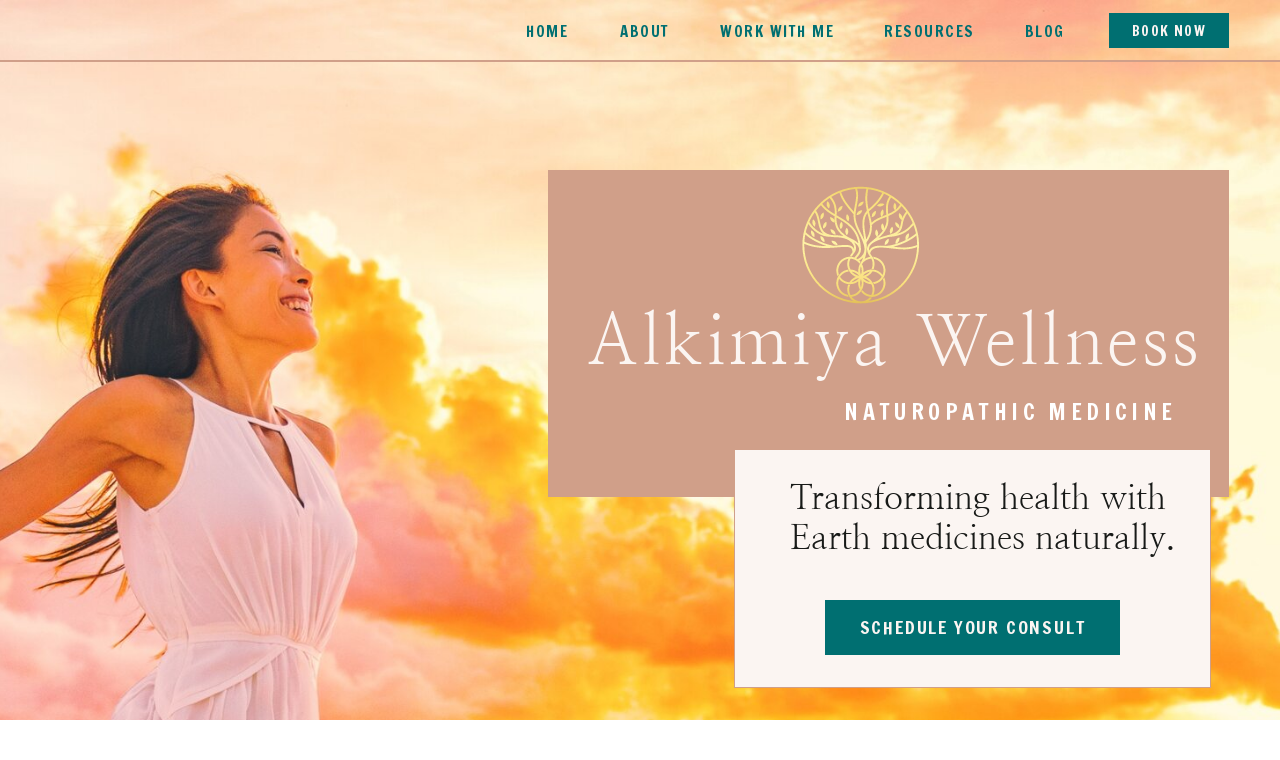

--- FILE ---
content_type: text/html; charset=UTF-8
request_url: https://alkimiyawellness.ca/
body_size: 33639
content:
<!DOCTYPE html>
<html class="d" lang="">
  <head>
    <meta charset="UTF-8" />
    <meta name="viewport" content="width=device-width, initial-scale=1" />
    <title>Alkimiya Wellness | Naturopathic Medicine Dr. Terri Bugg, ND</title>
      <link rel="icon" type="image/png" href="//static.showit.co/200/PTW3i3jTSxGqEWW0cflN7g/179522/bitmap5.png" />
      <link rel="preconnect" href="https://static.showit.co" />
      <meta name="description" content="Find the help you need today with naturopathic medicine  for mental health issues, digestive disorders and immunity." />
      <link rel="canonical" href="https://alkimiyawellness.ca" />
      <meta property="og:image" content="https://static.showit.co/1200/czQpwOdCStKpVPHz_beslQ/179522/woman_sunset_clipped_3500.jpg" />
    
    <link rel="preconnect" href="https://fonts.googleapis.com">
<link rel="preconnect" href="https://fonts.gstatic.com" crossorigin>
<link href="https://fonts.googleapis.com/css?family=Francois+One:regular|Nunito:300|Nanum+Myeongjo:700|Nanum+Myeongjo:regular|Work+Sans:regular|Raleway:regular|Lora:regular|Work+Sans:500" rel="stylesheet" type="text/css"/>
<style>
@font-face{font-family:NanumMyeongjoRegular;src:url('//static.showit.co/file/YcgoDlVSwB_mn6oj3ET7nQ/179522/nanummyeongjo-regular.woff');}
@font-face{font-family:PrintedMoments;src:url('//static.showit.co/file/V6r77c3CSES6xBx4u261PA/shared/printedmoments.woff');}
@font-face{font-family:NanumMyeongjoBold;src:url('//static.showit.co/file/B-iV7pnf853vkPW91ISL3Q/179522/nanummyeongjo-bold.woff');}
 </style>
    <script id="init_data" type="application/json">
      {"mobile":{"w":320,"defaultTrIn":{"type":"fade","duration":0.25},"defaultTrOut":{"type":"fade","duration":0.25}},"desktop":{"w":1200,"defaultTrIn":{"type":"fade"},"defaultTrOut":{"type":"fade"},"bgFillType":"color","bgColor":"#000000:0"},"sid":"d7fuif8ztd2r5z7k1_jw9w","break":768,"assetURL":"//static.showit.co","contactFormId":"179522/312244","cfAction":"aHR0cHM6Ly9jbGllbnRzZXJ2aWNlLnNob3dpdC5jby9jb250YWN0Zm9ybQ==","sgAction":"aHR0cHM6Ly9jbGllbnRzZXJ2aWNlLnNob3dpdC5jby9zb2NpYWxncmlk","blockData":[{"slug":"transparent-header","visible":"d","states":[{"d":{"bgFillType":"color","bgColor":"#000000:0","bgMediaType":"none"},"m":{"bgFillType":"color","bgColor":"#000000:0","bgMediaType":"none"},"slug":"view-1"},{"d":{"bgFillType":"color","bgColor":"#000000:0","bgMediaType":"none"},"m":{"bgFillType":"color","bgColor":"#000000:0","bgMediaType":"none"},"slug":"view-2"},{"d":{"bgFillType":"color","bgColor":"#000000:0","bgMediaType":"none"},"m":{"bgFillType":"color","bgColor":"#000000:0","bgMediaType":"none"},"slug":"view-3"},{"d":{"bgFillType":"color","bgColor":"#000000:0","bgMediaType":"none"},"m":{"bgFillType":"color","bgColor":"#000000:0","bgMediaType":"none"},"slug":"view-4"},{"d":{"bgFillType":"color","bgColor":"#000000:0","bgMediaType":"none"},"m":{"bgFillType":"color","bgColor":"#000000:0","bgMediaType":"none"},"slug":"view-5"},{"d":{"bgFillType":"color","bgColor":"#000000:0","bgMediaType":"none"},"m":{"bgFillType":"color","bgColor":"#000000:0","bgMediaType":"none"},"slug":"view-6"}],"d":{"h":60,"w":1200,"locking":{"side":"t"},"bgFillType":"color","bgColor":"colors-7","bgMediaType":"image","bgImage":{"key":"1p3SR0UCRw-hWxL5VmKv3g/179522/adobestock_208711082_cropped.jpg","aspect_ratio":1.67869,"title":"AdobeStock_208711082 cropped","type":"asset"},"bgOpacity":100,"bgPos":"ct","bgScale":"cover","bgScroll":"p"},"m":{"h":40,"w":320,"locking":{},"bgFillType":"color","bgColor":"colors-0","bgMediaType":"none"},"ps":[{"trigger":"onscreen","type":"show","block":"transparent-header"},{"trigger":"offscreen","type":"change","block":"transparent-header","state":"3"}],"stateTrans":[{},{},{},{},{},{}]},{"slug":"trigger-drop-down-disappear-header-1","visible":"d","states":[],"d":{"h":1,"w":1200,"bgFillType":"color","bgColor":"colors-7","bgMediaType":"none"},"m":{"h":200,"w":320,"bgFillType":"color","bgColor":"colors-7","bgMediaType":"none"},"ps":[{"trigger":"offscreen","type":"change","block":"transparent-header","state":"0"}]},{"slug":"mobile-header","visible":"m","states":[{"d":{"bgFillType":"color","bgColor":"#000000:0","bgMediaType":"none"},"m":{"bgFillType":"color","bgColor":"#000000:0","bgMediaType":"none"},"slug":"view-1"},{"d":{"bgFillType":"color","bgColor":"#000000:0","bgMediaType":"none"},"m":{"bgFillType":"color","bgColor":"#000000:0","bgMediaType":"none"},"slug":"view-1-1"},{"d":{"bgFillType":"color","bgColor":"#000000:0","bgMediaType":"none"},"m":{"bgFillType":"color","bgColor":"#000000:0","bgMediaType":"none"},"slug":"view-1-2"}],"d":{"h":60,"w":1200,"locking":{"offset":0,"side":"t"},"trIn":{"type":"fade"},"trOut":{"type":"none","duration":0},"stateTrIn":{"type":"none"},"stateTrOut":{"type":"none"},"bgFillType":"color","bgColor":"colors-0","bgMediaType":"none","tr":{"in":{"cl":"fadeIn","d":"0.5","dl":"0"}}},"m":{"h":40,"w":320,"locking":{"side":"st"},"trIn":{"type":"none"},"trOut":{"type":"none","duration":0},"bgFillType":"color","bgColor":"colors-0","bgMediaType":"none"},"ps":[{"trigger":"offscreen","type":"show","block":"header","offset":80,"state":"0"}],"stateTrans":[{},{},{}]},{"slug":"hero","visible":"a","states":[],"d":{"h":850,"w":1200,"locking":{},"stateTrIn":{"type":"none"},"stateTrOut":{"delay":0},"bgFillType":"color","bgColor":"#000000:0","bgMediaType":"none"},"m":{"h":580,"w":320,"locking":{},"stateTrOut":{"delay":0},"bgFillType":"color","bgColor":"#000000:0","bgMediaType":"none"},"ps":[{"trigger":"offscreen","type":"hide","block":"transparent-header"},{"trigger":"offscreen","type":"change","block":"hero","state":"3"}]},{"slug":"new-canvas-1","visible":"d","states":[],"d":{"h":1,"w":1200,"bgFillType":"color","bgColor":"colors-4","bgMediaType":"none"},"m":{"h":200,"w":320,"bgFillType":"color","bgColor":"colors-7","bgMediaType":"none"},"ps":[{"trigger":"onscreen","type":"show","block":"transparent-header","state":"2"}]},{"slug":"header","visible":"d","states":[{"d":{"bgFillType":"color","bgColor":"#000000:0","bgMediaType":"none"},"m":{"bgFillType":"color","bgColor":"#000000:0","bgMediaType":"none"},"slug":"view-1"},{"d":{"bgFillType":"color","bgColor":"#000000:0","bgMediaType":"none"},"m":{"bgFillType":"color","bgColor":"#000000:0","bgMediaType":"none"},"slug":"view-1-1"},{"d":{"bgFillType":"color","bgColor":"#000000:0","bgMediaType":"none"},"m":{"bgFillType":"color","bgColor":"#000000:0","bgMediaType":"none"},"slug":"view-1-2"}],"d":{"h":60,"w":1200,"locking":{"offset":0,"side":"t"},"trIn":{"type":"fade"},"trOut":{"type":"none","duration":0},"stateTrIn":{"type":"none"},"stateTrOut":{"type":"none"},"bgFillType":"color","bgColor":"colors-0","bgMediaType":"none","tr":{"in":{"cl":"fadeIn","d":"0.5","dl":"0"}}},"m":{"h":40,"w":320,"locking":{"side":"st"},"trIn":{"type":"none"},"trOut":{"type":"none","duration":0},"bgFillType":"color","bgColor":"colors-0","bgMediaType":"none"},"ps":[{"trigger":"offscreen","type":"show","block":"header","offset":80,"state":"0"}],"stateTrans":[{},{},{}]},{"slug":"welcome","visible":"a","states":[],"d":{"h":1160,"w":1200,"bgFillType":"color","bgColor":"colors-7","bgMediaType":"none"},"m":{"h":1710,"w":320,"bgFillType":"color","bgColor":"colors-7","bgMediaType":"none"}},{"slug":"trigger-drop-down-disappear-1","visible":"d","states":[],"d":{"h":1,"w":1200,"bgFillType":"color","bgColor":"colors-7","bgMediaType":"none"},"m":{"h":200,"w":320,"bgFillType":"color","bgColor":"colors-7","bgMediaType":"none"},"ps":[{"trigger":"offscreen","type":"change","block":"header","state":"0"}]},{"slug":"about","visible":"a","states":[],"d":{"h":1020,"w":1200,"bgFillType":"color","bgColor":"colors-4","bgMediaType":"none"},"m":{"h":1420,"w":320,"bgFillType":"color","bgColor":"colors-4","bgMediaType":"none"}},{"slug":"are-you-ready","visible":"a","states":[],"d":{"h":251,"w":1200,"bgFillType":"color","bgColor":"colors-7","bgMediaType":"image","bgImage":{"key":"mVVca8YAQEevvmN-Kovtug/shared/brooke-cagle-199262-unsplash.jpg","aspect_ratio":1.5,"title":"brooke-cagle-199262-unsplash","type":"asset"},"bgOpacity":15,"bgPos":"cm","bgScale":"cover","bgScroll":"p"},"m":{"h":311,"w":320,"bgFillType":"color","bgColor":"colors-7","bgMediaType":"image","bgImage":{"key":"W6V1AxGuRKyQ2SaJMBSR-w/179522/brooke-cagle-jiunhtlgpvk-unsplash.jpg","aspect_ratio":1.5,"title":"brooke-cagle-jiUNHTLgpVk-unsplash","type":"asset"},"bgOpacity":15,"bgPos":"ct","bgScale":"cover","bgScroll":"p"}},{"slug":"explore-more","visible":"a","states":[],"d":{"h":781,"w":1200,"stateTrIn":{"type":"page"},"stateTrOut":{"type":"page"},"bgFillType":"color","bgColor":"colors-7","bgMediaType":"none"},"m":{"h":1019,"w":320,"stateTrIn":{"type":"page"},"stateTrOut":{"type":"page"},"bgFillType":"color","bgColor":"colors-7","bgMediaType":"none"}},{"slug":"trigger-drop-down-disappear-2-1","visible":"d","states":[],"d":{"h":1,"w":1200,"bgFillType":"color","bgColor":"colors-4","bgMediaType":"none"},"m":{"h":200,"w":320,"bgFillType":"color","bgColor":"colors-7","bgMediaType":"none"},"ps":[{"trigger":"offscreen","type":"change","block":"header","state":"0"}]},{"slug":"helping-people","visible":"a","states":[],"d":{"h":821,"w":1200,"bgFillType":"color","bgColor":"colors-7","bgMediaType":"image","bgImage":{"key":"Dqbt3RZuS0qfFjmVC3pFNw/179522/pexels-kelly-2696134.jpg","aspect_ratio":1.33333,"title":"pexels-kelly-2696134","type":"asset"},"bgOpacity":50,"bgPos":"lm","bgScale":"cover","bgScroll":"x"},"m":{"h":941,"w":320,"bgFillType":"color","bgColor":"colors-0","bgMediaType":"image","bgOpacity":60,"bgPos":"cb","bgScale":"cover","bgScroll":"p"}},{"slug":"types-of-conditions","visible":"a","states":[],"d":{"h":651,"w":1200,"bgFillType":"color","bgColor":"colors-7","bgMediaType":"none"},"m":{"h":811,"w":320,"bgFillType":"color","bgColor":"colors-7","bgMediaType":"none"}},{"slug":"lets-get-started","visible":"a","states":[],"d":{"h":731,"w":1200,"bgFillType":"color","bgColor":"#ffffff","bgMediaType":"none"},"m":{"h":911,"w":320,"bgFillType":"color","bgColor":"#ffffff","bgMediaType":"none"}},{"slug":"trigger-drop-down-disappear-3-1","visible":"d","states":[],"d":{"h":1,"w":1200,"bgFillType":"color","bgColor":"colors-7","bgMediaType":"none"},"m":{"h":200,"w":320,"bgFillType":"color","bgColor":"colors-7","bgMediaType":"none"},"ps":[{"trigger":"offscreen","type":"change","block":"header","state":"0"}]},{"slug":"quote","visible":"a","states":[],"d":{"h":191,"w":1200,"bgFillType":"color","bgColor":"colors-7","bgMediaType":"image","bgImage":{"key":"_sXijEM5TDq2tYVvGzO4hQ/179522/pexels-madison-inouye-1382393.jpg","aspect_ratio":1.5,"title":"pexels-madison-inouye-1382393","type":"asset"},"bgOpacity":15,"bgPos":"cm","bgScale":"cover","bgScroll":"p"},"m":{"h":171,"w":320,"bgFillType":"color","bgColor":"colors-7","bgMediaType":"image","bgImage":{"key":"_sXijEM5TDq2tYVvGzO4hQ/179522/pexels-madison-inouye-1382393.jpg","aspect_ratio":1.5,"title":"pexels-madison-inouye-1382393","type":"asset"},"bgOpacity":15,"bgPos":"cm","bgScale":"cover","bgScroll":"p"}},{"slug":"trigger-drop-down-disappear-4","visible":"d","states":[],"d":{"h":1,"w":1200,"bgFillType":"color","bgColor":"colors-7","bgMediaType":"none"},"m":{"h":200,"w":320,"bgFillType":"color","bgColor":"colors-7","bgMediaType":"none"},"ps":[{"trigger":"offscreen","type":"change","block":"header","state":"0"}]},{"slug":"blog","visible":"a","states":[],"d":{"h":771,"w":1200,"stateTrIn":{"type":"page"},"stateTrOut":{"type":"page"},"bgFillType":"color","bgColor":"colors-7","bgMediaType":"image","bgImage":{"key":"tK3rbaQVTH2Tir_RlzJwRg/179522/pexels-anna-shvets-3987020.jpg","aspect_ratio":0.66672,"title":"pexels-anna-shvets-3987020","type":"asset"},"bgOpacity":10,"bgPos":"rm","bgScale":"cover","bgScroll":"p"},"m":{"h":1311,"w":320,"stateTrIn":{"type":"page"},"stateTrOut":{"type":"page"},"bgFillType":"color","bgColor":"colors-7","bgMediaType":"none"}},{"slug":"acknowledgement","visible":"a","states":[],"d":{"h":111,"w":1200,"bgFillType":"color","bgColor":"colors-7","bgMediaType":"none"},"m":{"h":271,"w":320,"bgFillType":"color","bgColor":"colors-5","bgMediaType":"none"}},{"slug":"footer","visible":"a","states":[],"d":{"h":441,"w":1200,"bgFillType":"color","bgColor":"colors-7","bgMediaType":"none"},"m":{"h":911,"w":320,"bgFillType":"color","bgColor":"colors-0","bgMediaType":"none"}},{"slug":"credit","visible":"a","states":[],"d":{"h":45,"w":1200,"bgFillType":"color","bgColor":"colors-4","bgMediaType":"none"},"m":{"h":57,"w":320,"bgFillType":"color","bgColor":"colors-4","bgMediaType":"none"}},{"slug":"mobile-nav","visible":"m","states":[{"d":{"bgFillType":"color","bgColor":"#000000:0","bgMediaType":"none"},"m":{"bgFillType":"color","bgColor":"#000000:0","bgMediaType":"none"},"slug":"view-1"},{"d":{"bgFillType":"color","bgColor":"#000000:0","bgMediaType":"none"},"m":{"bgFillType":"color","bgColor":"#000000:0","bgMediaType":"none"},"slug":"view-1-1"},{"d":{"bgFillType":"color","bgColor":"#000000:0","bgMediaType":"none"},"m":{"bgFillType":"color","bgColor":"#000000:0","bgMediaType":"none"},"slug":"view-1-2"}],"d":{"h":200,"w":1200,"bgFillType":"color","bgColor":"colors-7","bgMediaType":"none"},"m":{"h":620,"w":320,"locking":{"side":"t"},"nature":"wH","bgFillType":"color","bgColor":"colors-0","bgMediaType":"none"},"stateTrans":[{},{},{}]},{"slug":"pop-up","visible":"a","states":[{"d":{"bgFillType":"color","bgColor":"#000000:0","bgMediaType":"none"},"m":{"bgFillType":"color","bgColor":"#000000:0","bgMediaType":"none"},"slug":"view-1"},{"d":{"bgFillType":"color","bgColor":"#000000:0","bgMediaType":"none"},"m":{"bgFillType":"color","bgColor":"#000000:0","bgMediaType":"none"},"slug":"view-2"}],"d":{"h":796,"w":1200,"locking":{"side":"t"},"nature":"wH","bgFillType":"color","bgColor":"#000000:0","bgMediaType":"none"},"m":{"h":504,"w":320,"locking":{"side":"t"},"nature":"wH","bgFillType":"color","bgColor":"#000000:0","bgMediaType":"none"},"stateTrans":[{},{}]}],"elementData":[{"type":"simple","visible":"d","id":"transparent-header_view-1_0","blockId":"transparent-header","m":{"x":48,"y":87,"w":224,"h":190,"a":0},"d":{"x":1029,"y":13,"w":120,"h":35,"a":0,"lockH":"r"}},{"type":"icon","visible":"m","id":"transparent-header_view-1_1","blockId":"transparent-header","m":{"x":236,"y":-7,"w":55,"h":55,"a":0},"d":{"x":1157,"y":8,"w":40,"h":36,"a":0},"pc":[{"type":"show","block":"mobile-nav"}]},{"type":"text","visible":"d","id":"transparent-header_view-1_2","blockId":"transparent-header","m":{"x":53,"y":41,"w":83,"h":21,"a":0},"d":{"x":1038,"y":20,"w":102,"h":19,"a":0,"lockH":"r"}},{"type":"text","visible":"d","id":"transparent-header_view-1_3","blockId":"transparent-header","m":{"x":53,"y":41,"w":83,"h":21,"a":0},"d":{"x":539,"y":20,"w":52,"h":26,"a":0,"lockH":"r"}},{"type":"text","visible":"d","id":"transparent-header_view-1_4","blockId":"transparent-header","m":{"x":53,"y":41,"w":83,"h":21,"a":0},"d":{"x":941,"y":20,"w":47,"h":26,"a":0,"lockH":"r"}},{"type":"text","visible":"d","id":"transparent-header_view-1_5","blockId":"transparent-header","m":{"x":53,"y":41,"w":83,"h":21,"a":0},"d":{"x":638,"y":20,"w":118,"h":26,"a":0,"lockH":"r"}},{"type":"text","visible":"d","id":"transparent-header_view-1_6","blockId":"transparent-header","m":{"x":53,"y":41,"w":83,"h":21,"a":0},"d":{"x":804,"y":20,"w":90,"h":26,"a":0,"lockH":"r"}},{"type":"text","visible":"d","id":"transparent-header_view-1_7","blockId":"transparent-header","m":{"x":53,"y":41,"w":83,"h":21,"a":0},"d":{"x":443,"y":20,"w":48,"h":26,"a":0,"lockH":"r"}},{"type":"line","visible":"a","id":"transparent-header_view-1_8","blockId":"transparent-header","m":{"x":48,"y":19,"w":224,"h":3,"a":0},"d":{"x":0,"y":60,"w":1200,"h":2,"a":0,"lockH":"s"}},{"type":"graphic","visible":"d","id":"transparent-header_view-2_0","blockId":"transparent-header","m":{"x":48,"y":253,"w":224,"h":75,"a":0},"d":{"x":0,"y":0,"w":1200,"h":62,"a":0,"gs":{"t":"zoom","p":220,"x":45,"y":0},"lockH":"s"},"c":{"key":"52qOdmiKSOKVIB5_NSWXcw/179522/women_sunset_resized_to_3500px.jpg","aspect_ratio":2.99914}},{"type":"simple","visible":"d","id":"transparent-header_view-2_1","blockId":"transparent-header","m":{"x":48,"y":87,"w":224,"h":190,"a":0},"d":{"x":1029,"y":13,"w":120,"h":35,"a":0,"lockH":"r"}},{"type":"icon","visible":"m","id":"transparent-header_view-2_2","blockId":"transparent-header","m":{"x":236,"y":-7,"w":55,"h":55,"a":0},"d":{"x":1157,"y":8,"w":40,"h":36,"a":0},"pc":[{"type":"show","block":"mobile-nav"}]},{"type":"simple","visible":"a","id":"transparent-header_view-2_3","blockId":"transparent-header","m":{"x":48,"y":6,"w":224,"h":28,"a":0},"d":{"x":543,"y":62,"w":230,"h":110,"a":0,"lockH":"r"}},{"type":"text","visible":"d","id":"transparent-header_view-2_4","blockId":"transparent-header","m":{"x":53,"y":41,"w":83,"h":21,"a":0},"d":{"x":557,"y":77,"w":144,"h":26,"a":0,"lockH":"r"}},{"type":"text","visible":"d","id":"transparent-header_view-2_5","blockId":"transparent-header","m":{"x":53,"y":41,"w":83,"h":21,"a":0},"d":{"x":557,"y":107,"w":144,"h":26,"a":0,"lockH":"r"}},{"type":"text","visible":"d","id":"transparent-header_view-2_6","blockId":"transparent-header","m":{"x":53,"y":41,"w":83,"h":21,"a":0},"d":{"x":557,"y":139,"w":232,"h":26,"a":0,"lockH":"r"}},{"type":"text","visible":"d","id":"transparent-header_view-2_7","blockId":"transparent-header","m":{"x":53,"y":41,"w":83,"h":21,"a":0},"d":{"x":1038,"y":21,"w":102,"h":19,"a":0,"lockH":"r"}},{"type":"text","visible":"d","id":"transparent-header_view-2_8","blockId":"transparent-header","m":{"x":53,"y":41,"w":83,"h":21,"a":0},"d":{"x":539,"y":20,"w":52,"h":26,"a":0,"lockH":"r"}},{"type":"text","visible":"d","id":"transparent-header_view-2_9","blockId":"transparent-header","m":{"x":53,"y":41,"w":83,"h":21,"a":0},"d":{"x":941,"y":20,"w":47,"h":26,"a":0,"lockH":"r"}},{"type":"text","visible":"d","id":"transparent-header_view-2_10","blockId":"transparent-header","m":{"x":53,"y":41,"w":83,"h":21,"a":0},"d":{"x":638,"y":20,"w":118,"h":26,"a":0,"lockH":"r"}},{"type":"text","visible":"d","id":"transparent-header_view-2_11","blockId":"transparent-header","m":{"x":53,"y":41,"w":83,"h":21,"a":0},"d":{"x":804,"y":20,"w":90,"h":26,"a":0,"lockH":"r"}},{"type":"line","visible":"a","id":"transparent-header_view-2_12","blockId":"transparent-header","m":{"x":48,"y":19,"w":224,"h":3,"a":0},"d":{"x":-1,"y":60,"w":1200,"h":2,"a":0,"lockH":"s"}},{"type":"text","visible":"d","id":"transparent-header_view-2_13","blockId":"transparent-header","m":{"x":53,"y":41,"w":83,"h":21,"a":0},"d":{"x":443,"y":20,"w":48,"h":26,"a":0,"lockH":"r"}},{"type":"graphic","visible":"d","id":"transparent-header_view-3_0","blockId":"transparent-header","m":{"x":48,"y":253,"w":224,"h":75,"a":0},"d":{"x":0,"y":0,"w":1200,"h":62,"a":0,"gs":{"t":"zoom","p":220,"x":45,"y":0},"lockH":"s"},"c":{"key":"52qOdmiKSOKVIB5_NSWXcw/179522/women_sunset_resized_to_3500px.jpg","aspect_ratio":2.99914}},{"type":"simple","visible":"d","id":"transparent-header_view-3_1","blockId":"transparent-header","m":{"x":48,"y":87,"w":224,"h":190,"a":0},"d":{"x":1029,"y":13,"w":120,"h":35,"a":0,"lockH":"r"}},{"type":"icon","visible":"m","id":"transparent-header_view-3_2","blockId":"transparent-header","m":{"x":236,"y":-7,"w":55,"h":55,"a":0},"d":{"x":1157,"y":8,"w":40,"h":36,"a":0},"pc":[{"type":"show","block":"mobile-nav"}]},{"type":"text","visible":"d","id":"transparent-header_view-3_3","blockId":"transparent-header","m":{"x":53,"y":41,"w":83,"h":21,"a":0},"d":{"x":1038,"y":20,"w":102,"h":19,"a":0,"lockH":"r"}},{"type":"text","visible":"d","id":"transparent-header_view-3_4","blockId":"transparent-header","m":{"x":53,"y":41,"w":83,"h":21,"a":0},"d":{"x":539,"y":20,"w":52,"h":26,"a":0,"lockH":"r"}},{"type":"text","visible":"d","id":"transparent-header_view-3_5","blockId":"transparent-header","m":{"x":53,"y":41,"w":83,"h":21,"a":0},"d":{"x":941,"y":20,"w":47,"h":26,"a":0,"lockH":"r"}},{"type":"text","visible":"d","id":"transparent-header_view-3_6","blockId":"transparent-header","m":{"x":53,"y":41,"w":83,"h":21,"a":0},"d":{"x":638,"y":20,"w":118,"h":26,"a":0,"lockH":"r"}},{"type":"text","visible":"d","id":"transparent-header_view-3_7","blockId":"transparent-header","m":{"x":53,"y":41,"w":83,"h":21,"a":0},"d":{"x":804,"y":20,"w":90,"h":26,"a":0,"lockH":"r"}},{"type":"line","visible":"a","id":"transparent-header_view-3_8","blockId":"transparent-header","m":{"x":48,"y":19,"w":224,"h":3,"a":0},"d":{"x":-1,"y":60,"w":1200,"h":2,"a":0,"lockH":"s"}},{"type":"text","visible":"d","id":"transparent-header_view-3_9","blockId":"transparent-header","m":{"x":53,"y":41,"w":83,"h":21,"a":0},"d":{"x":443,"y":20,"w":48,"h":26,"a":0,"lockH":"r"}},{"type":"simple","visible":"d","id":"transparent-header_view-3_10","blockId":"transparent-header","m":{"x":48,"y":6,"w":224,"h":28,"a":0},"d":{"x":638,"y":60,"w":230,"h":79,"a":0,"lockH":"r"}},{"type":"text","visible":"d","id":"transparent-header_view-3_11","blockId":"transparent-header","m":{"x":53,"y":41,"w":83,"h":21,"a":0},"d":{"x":652,"y":71,"w":144,"h":26,"a":0,"lockH":"r"}},{"type":"text","visible":"d","id":"transparent-header_view-3_12","blockId":"transparent-header","m":{"x":53,"y":41,"w":83,"h":21,"a":0},"d":{"x":652,"y":102,"w":144,"h":26,"a":0,"lockH":"r"}},{"type":"simple","visible":"a","id":"transparent-header_view-4_0","blockId":"transparent-header","m":{"x":48,"y":6,"w":224,"h":28,"a":0},"d":{"x":0,"y":0,"w":12000,"h":60,"a":0,"lockH":"s"}},{"type":"simple","visible":"d","id":"transparent-header_view-4_1","blockId":"transparent-header","m":{"x":48,"y":87,"w":224,"h":190,"a":0},"d":{"x":1029,"y":13,"w":120,"h":35,"a":0,"lockH":"r"}},{"type":"icon","visible":"m","id":"transparent-header_view-4_2","blockId":"transparent-header","m":{"x":236,"y":-7,"w":55,"h":55,"a":0},"d":{"x":1157,"y":8,"w":40,"h":36,"a":0},"pc":[{"type":"show","block":"mobile-nav"}]},{"type":"text","visible":"d","id":"transparent-header_view-4_3","blockId":"transparent-header","m":{"x":53,"y":41,"w":83,"h":21,"a":0},"d":{"x":1038,"y":21,"w":102,"h":19,"a":0,"lockH":"r"}},{"type":"text","visible":"d","id":"transparent-header_view-4_4","blockId":"transparent-header","m":{"x":53,"y":41,"w":83,"h":21,"a":0},"d":{"x":539,"y":20,"w":52,"h":26,"a":0,"lockH":"r"}},{"type":"text","visible":"d","id":"transparent-header_view-4_5","blockId":"transparent-header","m":{"x":53,"y":41,"w":83,"h":21,"a":0},"d":{"x":941,"y":20,"w":47,"h":26,"a":0,"lockH":"r"}},{"type":"text","visible":"d","id":"transparent-header_view-4_6","blockId":"transparent-header","m":{"x":53,"y":41,"w":83,"h":21,"a":0},"d":{"x":638,"y":20,"w":118,"h":26,"a":0,"lockH":"r"}},{"type":"text","visible":"d","id":"transparent-header_view-4_7","blockId":"transparent-header","m":{"x":53,"y":41,"w":83,"h":21,"a":0},"d":{"x":804,"y":20,"w":90,"h":26,"a":0,"lockH":"r"}},{"type":"text","visible":"d","id":"transparent-header_view-4_8","blockId":"transparent-header","m":{"x":53,"y":41,"w":83,"h":21,"a":0},"d":{"x":443,"y":20,"w":48,"h":26,"a":0,"lockH":"r"}},{"type":"line","visible":"a","id":"transparent-header_view-4_9","blockId":"transparent-header","m":{"x":48,"y":19,"w":224,"h":3,"a":0},"d":{"x":0,"y":60,"w":1200,"h":2,"a":0,"lockH":"s"}},{"type":"simple","visible":"a","id":"transparent-header_view-5_0","blockId":"transparent-header","m":{"x":48,"y":6,"w":224,"h":28,"a":0},"d":{"x":0,"y":0,"w":12000,"h":60,"a":0,"lockH":"s"}},{"type":"simple","visible":"d","id":"transparent-header_view-5_1","blockId":"transparent-header","m":{"x":48,"y":87,"w":224,"h":190,"a":0},"d":{"x":1029,"y":13,"w":120,"h":35,"a":0,"lockH":"r"}},{"type":"icon","visible":"m","id":"transparent-header_view-5_2","blockId":"transparent-header","m":{"x":236,"y":-7,"w":55,"h":55,"a":0},"d":{"x":1157,"y":8,"w":40,"h":36,"a":0},"pc":[{"type":"show","block":"mobile-nav"}]},{"type":"simple","visible":"a","id":"transparent-header_view-5_3","blockId":"transparent-header","m":{"x":48,"y":6,"w":224,"h":28,"a":0},"d":{"x":543,"y":62,"w":230,"h":110,"a":0,"lockH":"r"}},{"type":"text","visible":"d","id":"transparent-header_view-5_4","blockId":"transparent-header","m":{"x":53,"y":41,"w":83,"h":21,"a":0},"d":{"x":557,"y":77,"w":144,"h":26,"a":0,"lockH":"r"}},{"type":"text","visible":"d","id":"transparent-header_view-5_5","blockId":"transparent-header","m":{"x":53,"y":41,"w":83,"h":21,"a":0},"d":{"x":557,"y":107,"w":144,"h":26,"a":0,"lockH":"r"}},{"type":"text","visible":"d","id":"transparent-header_view-5_6","blockId":"transparent-header","m":{"x":53,"y":41,"w":83,"h":21,"a":0},"d":{"x":557,"y":139,"w":232,"h":26,"a":0,"lockH":"r"}},{"type":"text","visible":"d","id":"transparent-header_view-5_7","blockId":"transparent-header","m":{"x":53,"y":41,"w":83,"h":21,"a":0},"d":{"x":1038,"y":20,"w":102,"h":19,"a":0,"lockH":"r"}},{"type":"text","visible":"d","id":"transparent-header_view-5_8","blockId":"transparent-header","m":{"x":53,"y":41,"w":83,"h":21,"a":0},"d":{"x":539,"y":20,"w":52,"h":26,"a":0,"lockH":"r"}},{"type":"text","visible":"d","id":"transparent-header_view-5_9","blockId":"transparent-header","m":{"x":53,"y":41,"w":83,"h":21,"a":0},"d":{"x":941,"y":20,"w":47,"h":26,"a":0,"lockH":"r"}},{"type":"text","visible":"d","id":"transparent-header_view-5_10","blockId":"transparent-header","m":{"x":53,"y":41,"w":83,"h":21,"a":0},"d":{"x":638,"y":20,"w":118,"h":26,"a":0,"lockH":"r"}},{"type":"text","visible":"d","id":"transparent-header_view-5_11","blockId":"transparent-header","m":{"x":53,"y":41,"w":83,"h":21,"a":0},"d":{"x":804,"y":20,"w":90,"h":26,"a":0,"lockH":"r"}},{"type":"line","visible":"a","id":"transparent-header_view-5_12","blockId":"transparent-header","m":{"x":48,"y":19,"w":224,"h":3,"a":0},"d":{"x":-1,"y":60,"w":1200,"h":2,"a":0,"lockH":"s"}},{"type":"text","visible":"d","id":"transparent-header_view-5_13","blockId":"transparent-header","m":{"x":53,"y":41,"w":83,"h":21,"a":0},"d":{"x":443,"y":20,"w":48,"h":26,"a":0,"lockH":"r"}},{"type":"simple","visible":"a","id":"transparent-header_view-6_0","blockId":"transparent-header","m":{"x":48,"y":6,"w":224,"h":28,"a":0},"d":{"x":0,"y":0,"w":12000,"h":60,"a":0,"lockH":"s"}},{"type":"simple","visible":"d","id":"transparent-header_view-6_1","blockId":"transparent-header","m":{"x":48,"y":87,"w":224,"h":190,"a":0},"d":{"x":1029,"y":13,"w":120,"h":35,"a":0,"lockH":"r"}},{"type":"icon","visible":"m","id":"transparent-header_view-6_2","blockId":"transparent-header","m":{"x":236,"y":-7,"w":55,"h":55,"a":0},"d":{"x":1157,"y":8,"w":40,"h":36,"a":0},"pc":[{"type":"show","block":"mobile-nav"}]},{"type":"text","visible":"d","id":"transparent-header_view-6_3","blockId":"transparent-header","m":{"x":53,"y":41,"w":83,"h":21,"a":0},"d":{"x":1038,"y":20,"w":102,"h":19,"a":0,"lockH":"r"}},{"type":"text","visible":"d","id":"transparent-header_view-6_4","blockId":"transparent-header","m":{"x":53,"y":41,"w":83,"h":21,"a":0},"d":{"x":539,"y":20,"w":52,"h":26,"a":0,"lockH":"r"}},{"type":"text","visible":"d","id":"transparent-header_view-6_5","blockId":"transparent-header","m":{"x":53,"y":41,"w":83,"h":21,"a":0},"d":{"x":941,"y":20,"w":47,"h":26,"a":0,"lockH":"r"}},{"type":"text","visible":"d","id":"transparent-header_view-6_6","blockId":"transparent-header","m":{"x":53,"y":41,"w":83,"h":21,"a":0},"d":{"x":638,"y":20,"w":118,"h":26,"a":0,"lockH":"r"}},{"type":"text","visible":"d","id":"transparent-header_view-6_7","blockId":"transparent-header","m":{"x":53,"y":41,"w":83,"h":21,"a":0},"d":{"x":804,"y":20,"w":90,"h":26,"a":0,"lockH":"r"}},{"type":"line","visible":"a","id":"transparent-header_view-6_8","blockId":"transparent-header","m":{"x":48,"y":19,"w":224,"h":3,"a":0},"d":{"x":-1,"y":60,"w":1200,"h":2,"a":0,"lockH":"s"}},{"type":"text","visible":"d","id":"transparent-header_view-6_9","blockId":"transparent-header","m":{"x":53,"y":41,"w":83,"h":21,"a":0},"d":{"x":443,"y":20,"w":48,"h":26,"a":0,"lockH":"r"}},{"type":"simple","visible":"d","id":"transparent-header_view-6_10","blockId":"transparent-header","m":{"x":48,"y":6,"w":224,"h":28,"a":0},"d":{"x":638,"y":60,"w":230,"h":79,"a":0,"lockH":"r"}},{"type":"text","visible":"d","id":"transparent-header_view-6_11","blockId":"transparent-header","m":{"x":53,"y":41,"w":83,"h":21,"a":0},"d":{"x":652,"y":71,"w":144,"h":26,"a":0,"lockH":"r"}},{"type":"text","visible":"d","id":"transparent-header_view-6_12","blockId":"transparent-header","m":{"x":53,"y":41,"w":83,"h":21,"a":0},"d":{"x":652,"y":102,"w":144,"h":26,"a":0,"lockH":"r"}},{"type":"simple","visible":"a","id":"mobile-header_view-1_0","blockId":"mobile-header","m":{"x":263,"y":0,"w":57,"h":40,"a":0},"d":{"x":0,"y":0,"w":1200,"h":60,"a":0,"lockH":"s"}},{"type":"icon","visible":"m","id":"mobile-header_view-1_1","blockId":"mobile-header","m":{"x":244,"y":-7,"w":55,"h":55,"a":0},"d":{"x":1157,"y":8,"w":40,"h":36,"a":0},"pc":[{"type":"show","block":"mobile-nav"}]},{"type":"simple","visible":"d","id":"mobile-header_view-1_2","blockId":"mobile-header","m":{"x":48,"y":87,"w":224,"h":190,"a":0},"d":{"x":1029,"y":12,"w":120,"h":35,"a":0,"lockH":"r"}},{"type":"svg","visible":"a","id":"mobile-header_view-1_3","blockId":"mobile-header","m":{"x":20,"y":5,"w":30,"h":30,"a":0},"d":{"x":47,"y":6,"w":48,"h":48,"a":0,"lockH":"l"},"c":{"key":"x-MOgQ47R6634n9J1oW17g/179522/rose_gold_logo.svg","aspect_ratio":1}},{"type":"text","visible":"d","id":"mobile-header_view-1_4","blockId":"mobile-header","m":{"x":53,"y":41,"w":83,"h":21,"a":0},"d":{"x":1038,"y":20,"w":102,"h":19,"a":0,"lockH":"r"}},{"type":"text","visible":"d","id":"mobile-header_view-1_5","blockId":"mobile-header","m":{"x":53,"y":41,"w":83,"h":21,"a":0},"d":{"x":539,"y":20,"w":52,"h":26,"a":0,"lockH":"r"}},{"type":"text","visible":"d","id":"mobile-header_view-1_6","blockId":"mobile-header","m":{"x":53,"y":41,"w":83,"h":21,"a":0},"d":{"x":941,"y":20,"w":47,"h":26,"a":0,"lockH":"r"}},{"type":"text","visible":"d","id":"mobile-header_view-1_7","blockId":"mobile-header","m":{"x":53,"y":41,"w":83,"h":21,"a":0},"d":{"x":638,"y":20,"w":118,"h":26,"a":0,"lockH":"r"}},{"type":"text","visible":"d","id":"mobile-header_view-1_8","blockId":"mobile-header","m":{"x":53,"y":41,"w":83,"h":21,"a":0},"d":{"x":804,"y":20,"w":90,"h":26,"a":0,"lockH":"r"}},{"type":"text","visible":"d","id":"mobile-header_view-1_9","blockId":"mobile-header","m":{"x":53,"y":41,"w":83,"h":21,"a":0},"d":{"x":443,"y":20,"w":48,"h":26,"a":0,"lockH":"r"}},{"type":"simple","visible":"a","id":"mobile-header_view-1-1_0","blockId":"mobile-header","m":{"x":263,"y":0,"w":57,"h":40,"a":0},"d":{"x":0,"y":0,"w":1200,"h":60,"a":0,"lockH":"s"}},{"type":"icon","visible":"m","id":"mobile-header_view-1-1_1","blockId":"mobile-header","m":{"x":236,"y":-7,"w":55,"h":55,"a":0},"d":{"x":1157,"y":8,"w":40,"h":36,"a":0},"pc":[{"type":"show","block":"mobile-nav"}]},{"type":"simple","visible":"d","id":"mobile-header_view-1-1_2","blockId":"mobile-header","m":{"x":48,"y":6,"w":224,"h":28,"a":0},"d":{"x":543,"y":60,"w":230,"h":110,"a":0,"lockH":"r"}},{"type":"text","visible":"d","id":"mobile-header_view-1-1_3","blockId":"mobile-header","m":{"x":53,"y":41,"w":83,"h":21,"a":0},"d":{"x":557,"y":71,"w":144,"h":26,"a":0,"lockH":"r"}},{"type":"text","visible":"d","id":"mobile-header_view-1-1_4","blockId":"mobile-header","m":{"x":53,"y":41,"w":83,"h":21,"a":0},"d":{"x":557,"y":102,"w":144,"h":26,"a":0,"lockH":"r"}},{"type":"text","visible":"d","id":"mobile-header_view-1-1_5","blockId":"mobile-header","m":{"x":53,"y":41,"w":83,"h":21,"a":0},"d":{"x":557,"y":134,"w":232,"h":26,"a":0,"lockH":"r"}},{"type":"svg","visible":"a","id":"mobile-header_view-1-1_6","blockId":"mobile-header","m":{"x":20,"y":4,"w":30,"h":30,"a":0},"d":{"x":47,"y":6,"w":48,"h":48,"a":0,"lockH":"l"},"c":{"key":"x-MOgQ47R6634n9J1oW17g/179522/rose_gold_logo.svg","aspect_ratio":1}},{"type":"simple","visible":"d","id":"mobile-header_view-1-1_7","blockId":"mobile-header","m":{"x":48,"y":87,"w":224,"h":190,"a":0},"d":{"x":1029,"y":12,"w":120,"h":35,"a":0,"lockH":"r"}},{"type":"text","visible":"d","id":"mobile-header_view-1-1_8","blockId":"mobile-header","m":{"x":53,"y":41,"w":83,"h":21,"a":0},"d":{"x":1038,"y":19,"w":102,"h":19,"a":0,"lockH":"r"}},{"type":"text","visible":"d","id":"mobile-header_view-1-1_9","blockId":"mobile-header","m":{"x":53,"y":41,"w":83,"h":21,"a":0},"d":{"x":539,"y":20,"w":52,"h":26,"a":0,"lockH":"r"}},{"type":"text","visible":"d","id":"mobile-header_view-1-1_10","blockId":"mobile-header","m":{"x":53,"y":41,"w":83,"h":21,"a":0},"d":{"x":941,"y":20,"w":47,"h":26,"a":0,"lockH":"r"}},{"type":"text","visible":"d","id":"mobile-header_view-1-1_11","blockId":"mobile-header","m":{"x":53,"y":41,"w":83,"h":21,"a":0},"d":{"x":638,"y":20,"w":118,"h":26,"a":0,"lockH":"r"}},{"type":"text","visible":"d","id":"mobile-header_view-1-1_12","blockId":"mobile-header","m":{"x":53,"y":41,"w":83,"h":21,"a":0},"d":{"x":804,"y":20,"w":90,"h":26,"a":0,"lockH":"r"}},{"type":"text","visible":"d","id":"mobile-header_view-1-1_13","blockId":"mobile-header","m":{"x":53,"y":41,"w":83,"h":21,"a":0},"d":{"x":443,"y":20,"w":48,"h":26,"a":0,"lockH":"r"}},{"type":"simple","visible":"a","id":"mobile-header_view-1-2_0","blockId":"mobile-header","m":{"x":263,"y":0,"w":57,"h":40,"a":0},"d":{"x":0,"y":0,"w":1200,"h":60,"a":0,"lockH":"s"}},{"type":"icon","visible":"m","id":"mobile-header_view-1-2_1","blockId":"mobile-header","m":{"x":236,"y":-7,"w":55,"h":55,"a":0},"d":{"x":1157,"y":8,"w":40,"h":36,"a":0},"pc":[{"type":"show","block":"mobile-nav"}]},{"type":"simple","visible":"d","id":"mobile-header_view-1-2_2","blockId":"mobile-header","m":{"x":48,"y":6,"w":224,"h":28,"a":0},"d":{"x":638,"y":60,"w":230,"h":79,"a":0,"lockH":"r"}},{"type":"text","visible":"d","id":"mobile-header_view-1-2_3","blockId":"mobile-header","m":{"x":53,"y":41,"w":83,"h":21,"a":0},"d":{"x":652,"y":71,"w":144,"h":26,"a":0,"lockH":"r"}},{"type":"text","visible":"d","id":"mobile-header_view-1-2_4","blockId":"mobile-header","m":{"x":53,"y":41,"w":83,"h":21,"a":0},"d":{"x":652,"y":102,"w":144,"h":26,"a":0,"lockH":"r"}},{"type":"svg","visible":"a","id":"mobile-header_view-1-2_5","blockId":"mobile-header","m":{"x":20,"y":4,"w":30,"h":30,"a":0},"d":{"x":47,"y":6,"w":48,"h":48,"a":0,"lockH":"l"},"c":{"key":"x-MOgQ47R6634n9J1oW17g/179522/rose_gold_logo.svg","aspect_ratio":1}},{"type":"simple","visible":"d","id":"mobile-header_view-1-2_6","blockId":"mobile-header","m":{"x":48,"y":87,"w":224,"h":190,"a":0},"d":{"x":1029,"y":12,"w":120,"h":35,"a":0,"lockH":"r"}},{"type":"text","visible":"d","id":"mobile-header_view-1-2_7","blockId":"mobile-header","m":{"x":53,"y":41,"w":83,"h":21,"a":0},"d":{"x":1038,"y":19,"w":102,"h":19,"a":0,"lockH":"r"}},{"type":"text","visible":"d","id":"mobile-header_view-1-2_8","blockId":"mobile-header","m":{"x":53,"y":41,"w":83,"h":21,"a":0},"d":{"x":539,"y":20,"w":52,"h":26,"a":0,"lockH":"r"}},{"type":"text","visible":"d","id":"mobile-header_view-1-2_9","blockId":"mobile-header","m":{"x":53,"y":41,"w":83,"h":21,"a":0},"d":{"x":941,"y":20,"w":47,"h":26,"a":0,"lockH":"r"}},{"type":"text","visible":"d","id":"mobile-header_view-1-2_10","blockId":"mobile-header","m":{"x":53,"y":41,"w":83,"h":21,"a":0},"d":{"x":638,"y":20,"w":118,"h":26,"a":0,"lockH":"r"}},{"type":"text","visible":"d","id":"mobile-header_view-1-2_11","blockId":"mobile-header","m":{"x":53,"y":41,"w":83,"h":21,"a":0},"d":{"x":804,"y":20,"w":90,"h":26,"a":0,"lockH":"r"}},{"type":"text","visible":"d","id":"mobile-header_view-1-2_12","blockId":"mobile-header","m":{"x":53,"y":41,"w":83,"h":21,"a":0},"d":{"x":443,"y":20,"w":48,"h":26,"a":0,"lockH":"r"}},{"type":"graphic","visible":"d","id":"hero_0","blockId":"hero","m":{"x":48,"y":253,"w":224,"h":75,"a":0},"d":{"x":0,"y":0,"w":1200,"h":850,"a":0,"gs":{"t":"zoom","p":220,"x":45,"y":0},"lockH":"s"},"c":{"key":"52qOdmiKSOKVIB5_NSWXcw/179522/women_sunset_resized_to_3500px.jpg","aspect_ratio":2.99914}},{"type":"graphic","visible":"m","id":"hero_1","blockId":"hero","m":{"x":-1,"y":0,"w":320,"h":580,"a":0,"gs":{"s":28,"t":"cover","x":40,"y":100,"p":470}},"d":{"x":0,"y":517,"w":1200,"h":850,"a":0,"lockH":"s"},"c":{"key":"RJ6jnqJ3RSO9i1bTj96ZOg/179522/hero_image_resized.jpg","aspect_ratio":2.99906}},{"type":"simple","visible":"a","id":"hero_2","blockId":"hero","m":{"x":18,"y":290,"w":285,"h":90,"a":0},"d":{"x":468,"y":169,"w":681,"h":327,"a":0,"lockH":"r"}},{"type":"text","visible":"a","id":"hero_3","blockId":"hero","m":{"x":-1,"y":12,"w":322,"h":89,"a":0},"d":{"x":499,"y":298,"w":632,"h":124,"a":0,"lockH":"r"}},{"type":"text","visible":"a","id":"hero_4","blockId":"hero","m":{"x":112,"y":304,"w":179,"h":37,"a":0},"d":{"x":522,"y":393,"w":584,"h":24,"a":0,"lockH":"r"}},{"type":"simple","visible":"a","id":"hero_5","blockId":"hero","m":{"x":34,"y":367,"w":253,"h":174,"a":0},"d":{"x":654,"y":448,"w":477,"h":239,"a":0,"lockH":"r"}},{"type":"simple","visible":"a","id":"hero_6","blockId":"hero","m":{"x":50,"y":465,"w":220,"h":45,"a":0},"d":{"x":745,"y":599,"w":295,"h":55,"a":0,"lockH":"r"}},{"type":"text","visible":"a","id":"hero_7","blockId":"hero","m":{"x":59,"y":476,"w":205,"h":15,"a":0},"d":{"x":742,"y":612,"w":301,"h":20,"a":0,"lockH":"r"}},{"type":"text","visible":"a","id":"hero_8","blockId":"hero","m":{"x":52,"y":392,"w":226,"h":94,"a":0},"d":{"x":710,"y":477,"w":490,"h":116,"a":0,"lockH":"r"}},{"type":"svg","visible":"a","id":"hero_9","blockId":"hero","m":{"x":32,"y":290,"w":98,"h":79,"a":0},"d":{"x":679,"y":173,"w":202,"h":145,"a":0,"lockH":"r"},"c":{"key":"djwXLbwlTeiBSCJRkJliCg/179522/logo_lighter_gold.svg","aspect_ratio":1}},{"type":"simple","visible":"a","id":"header_view-1_0","blockId":"header","m":{"x":263,"y":0,"w":57,"h":40,"a":0},"d":{"x":0,"y":0,"w":1200,"h":60,"a":0,"lockH":"s"}},{"type":"icon","visible":"m","id":"header_view-1_1","blockId":"header","m":{"x":244,"y":-7,"w":55,"h":55,"a":0},"d":{"x":1157,"y":8,"w":40,"h":36,"a":0},"pc":[{"type":"show","block":"mobile-nav"}]},{"type":"simple","visible":"d","id":"header_view-1_2","blockId":"header","m":{"x":48,"y":87,"w":224,"h":190,"a":0},"d":{"x":1029,"y":12,"w":120,"h":35,"a":0,"lockH":"r"}},{"type":"svg","visible":"a","id":"header_view-1_3","blockId":"header","m":{"x":20,"y":5,"w":30,"h":30,"a":0},"d":{"x":47,"y":6,"w":48,"h":48,"a":0,"lockH":"l"},"c":{"key":"x-MOgQ47R6634n9J1oW17g/179522/rose_gold_logo.svg","aspect_ratio":1}},{"type":"text","visible":"d","id":"header_view-1_4","blockId":"header","m":{"x":53,"y":41,"w":83,"h":21,"a":0},"d":{"x":1038,"y":20,"w":102,"h":19,"a":0,"lockH":"r"}},{"type":"text","visible":"d","id":"header_view-1_5","blockId":"header","m":{"x":53,"y":41,"w":83,"h":21,"a":0},"d":{"x":539,"y":20,"w":52,"h":26,"a":0,"lockH":"r"}},{"type":"text","visible":"d","id":"header_view-1_6","blockId":"header","m":{"x":53,"y":41,"w":83,"h":21,"a":0},"d":{"x":941,"y":20,"w":47,"h":26,"a":0,"lockH":"r"}},{"type":"text","visible":"d","id":"header_view-1_7","blockId":"header","m":{"x":53,"y":41,"w":83,"h":21,"a":0},"d":{"x":638,"y":20,"w":118,"h":26,"a":0,"lockH":"r"}},{"type":"text","visible":"d","id":"header_view-1_8","blockId":"header","m":{"x":53,"y":41,"w":83,"h":21,"a":0},"d":{"x":804,"y":20,"w":90,"h":26,"a":0,"lockH":"r"}},{"type":"text","visible":"d","id":"header_view-1_9","blockId":"header","m":{"x":53,"y":41,"w":83,"h":21,"a":0},"d":{"x":443,"y":20,"w":48,"h":26,"a":0,"lockH":"r"}},{"type":"simple","visible":"a","id":"header_view-1-1_0","blockId":"header","m":{"x":263,"y":0,"w":57,"h":40,"a":0},"d":{"x":0,"y":0,"w":1200,"h":60,"a":0,"lockH":"s"}},{"type":"icon","visible":"m","id":"header_view-1-1_1","blockId":"header","m":{"x":236,"y":-7,"w":55,"h":55,"a":0},"d":{"x":1157,"y":8,"w":40,"h":36,"a":0},"pc":[{"type":"show","block":"mobile-nav"}]},{"type":"simple","visible":"d","id":"header_view-1-1_2","blockId":"header","m":{"x":48,"y":6,"w":224,"h":28,"a":0},"d":{"x":543,"y":60,"w":230,"h":110,"a":0,"lockH":"r"}},{"type":"text","visible":"d","id":"header_view-1-1_3","blockId":"header","m":{"x":53,"y":41,"w":83,"h":21,"a":0},"d":{"x":557,"y":71,"w":144,"h":26,"a":0,"lockH":"r"}},{"type":"text","visible":"d","id":"header_view-1-1_4","blockId":"header","m":{"x":53,"y":41,"w":83,"h":21,"a":0},"d":{"x":557,"y":102,"w":144,"h":26,"a":0,"lockH":"r"}},{"type":"text","visible":"d","id":"header_view-1-1_5","blockId":"header","m":{"x":53,"y":41,"w":83,"h":21,"a":0},"d":{"x":557,"y":134,"w":232,"h":26,"a":0,"lockH":"r"}},{"type":"svg","visible":"a","id":"header_view-1-1_6","blockId":"header","m":{"x":20,"y":4,"w":30,"h":30,"a":0},"d":{"x":47,"y":6,"w":48,"h":48,"a":0,"lockH":"l"},"c":{"key":"x-MOgQ47R6634n9J1oW17g/179522/rose_gold_logo.svg","aspect_ratio":1}},{"type":"simple","visible":"d","id":"header_view-1-1_7","blockId":"header","m":{"x":48,"y":87,"w":224,"h":190,"a":0},"d":{"x":1029,"y":12,"w":120,"h":35,"a":0,"lockH":"r"}},{"type":"text","visible":"d","id":"header_view-1-1_8","blockId":"header","m":{"x":53,"y":41,"w":83,"h":21,"a":0},"d":{"x":1038,"y":19,"w":102,"h":19,"a":0,"lockH":"r"}},{"type":"text","visible":"d","id":"header_view-1-1_9","blockId":"header","m":{"x":53,"y":41,"w":83,"h":21,"a":0},"d":{"x":539,"y":20,"w":52,"h":26,"a":0,"lockH":"r"}},{"type":"text","visible":"d","id":"header_view-1-1_10","blockId":"header","m":{"x":53,"y":41,"w":83,"h":21,"a":0},"d":{"x":941,"y":20,"w":47,"h":26,"a":0,"lockH":"r"}},{"type":"text","visible":"d","id":"header_view-1-1_11","blockId":"header","m":{"x":53,"y":41,"w":83,"h":21,"a":0},"d":{"x":638,"y":20,"w":118,"h":26,"a":0,"lockH":"r"}},{"type":"text","visible":"d","id":"header_view-1-1_12","blockId":"header","m":{"x":53,"y":41,"w":83,"h":21,"a":0},"d":{"x":804,"y":20,"w":90,"h":26,"a":0,"lockH":"r"}},{"type":"text","visible":"d","id":"header_view-1-1_13","blockId":"header","m":{"x":53,"y":41,"w":83,"h":21,"a":0},"d":{"x":443,"y":20,"w":48,"h":26,"a":0,"lockH":"r"}},{"type":"simple","visible":"a","id":"header_view-1-2_0","blockId":"header","m":{"x":263,"y":0,"w":57,"h":40,"a":0},"d":{"x":0,"y":0,"w":1200,"h":60,"a":0,"lockH":"s"}},{"type":"icon","visible":"m","id":"header_view-1-2_1","blockId":"header","m":{"x":236,"y":-7,"w":55,"h":55,"a":0},"d":{"x":1157,"y":8,"w":40,"h":36,"a":0},"pc":[{"type":"show","block":"mobile-nav"}]},{"type":"simple","visible":"d","id":"header_view-1-2_2","blockId":"header","m":{"x":48,"y":6,"w":224,"h":28,"a":0},"d":{"x":638,"y":60,"w":230,"h":79,"a":0,"lockH":"r"}},{"type":"text","visible":"d","id":"header_view-1-2_3","blockId":"header","m":{"x":53,"y":41,"w":83,"h":21,"a":0},"d":{"x":652,"y":71,"w":144,"h":26,"a":0,"lockH":"r"}},{"type":"text","visible":"d","id":"header_view-1-2_4","blockId":"header","m":{"x":53,"y":41,"w":83,"h":21,"a":0},"d":{"x":652,"y":102,"w":144,"h":26,"a":0,"lockH":"r"}},{"type":"svg","visible":"a","id":"header_view-1-2_5","blockId":"header","m":{"x":20,"y":4,"w":30,"h":30,"a":0},"d":{"x":47,"y":6,"w":48,"h":48,"a":0,"lockH":"l"},"c":{"key":"x-MOgQ47R6634n9J1oW17g/179522/rose_gold_logo.svg","aspect_ratio":1}},{"type":"simple","visible":"d","id":"header_view-1-2_6","blockId":"header","m":{"x":48,"y":87,"w":224,"h":190,"a":0},"d":{"x":1029,"y":12,"w":120,"h":35,"a":0,"lockH":"r"}},{"type":"text","visible":"d","id":"header_view-1-2_7","blockId":"header","m":{"x":53,"y":41,"w":83,"h":21,"a":0},"d":{"x":1038,"y":19,"w":102,"h":19,"a":0,"lockH":"r"}},{"type":"text","visible":"d","id":"header_view-1-2_8","blockId":"header","m":{"x":53,"y":41,"w":83,"h":21,"a":0},"d":{"x":539,"y":20,"w":52,"h":26,"a":0,"lockH":"r"}},{"type":"text","visible":"d","id":"header_view-1-2_9","blockId":"header","m":{"x":53,"y":41,"w":83,"h":21,"a":0},"d":{"x":941,"y":20,"w":47,"h":26,"a":0,"lockH":"r"}},{"type":"text","visible":"d","id":"header_view-1-2_10","blockId":"header","m":{"x":53,"y":41,"w":83,"h":21,"a":0},"d":{"x":638,"y":20,"w":118,"h":26,"a":0,"lockH":"r"}},{"type":"text","visible":"d","id":"header_view-1-2_11","blockId":"header","m":{"x":53,"y":41,"w":83,"h":21,"a":0},"d":{"x":804,"y":20,"w":90,"h":26,"a":0,"lockH":"r"}},{"type":"text","visible":"d","id":"header_view-1-2_12","blockId":"header","m":{"x":53,"y":41,"w":83,"h":21,"a":0},"d":{"x":443,"y":20,"w":48,"h":26,"a":0,"lockH":"r"}},{"type":"svg","visible":"a","id":"welcome_0","blockId":"welcome","m":{"x":-93,"y":-96,"w":289,"h":283,"a":45},"d":{"x":-192,"y":-237,"w":598,"h":507,"a":88,"lockH":"l"},"c":{"key":"mza90GZHQmm1nLGz_oZEZA/179522/cornerroseteal.svg","aspect_ratio":0.90792}},{"type":"simple","visible":"a","id":"welcome_1","blockId":"welcome","m":{"x":41,"y":1629,"w":220,"h":45,"a":0,"trIn":{"cl":"fadeIn","d":"0.5","dl":"0"}},"d":{"x":156,"y":1042,"w":280,"h":55,"a":0,"o":100}},{"type":"text","visible":"a","id":"welcome_2","blockId":"welcome","m":{"x":41,"y":1639,"w":220,"h":16,"a":0,"trIn":{"cl":"fadeIn","d":"0.5","dl":"0"}},"d":{"x":183,"y":1054,"w":226,"h":31,"a":0,"o":100,"trIn":{"cl":"fadeIn","d":0.5,"dl":"0"}}},{"type":"simple","visible":"a","id":"welcome_3","blockId":"welcome","m":{"x":95,"y":74,"w":202,"h":251,"a":0},"d":{"x":165,"y":112,"w":352,"h":590,"a":180,"trIn":{"cl":"fadeIn","d":"0.5","dl":"0"}}},{"type":"graphic","visible":"a","id":"welcome_4","blockId":"welcome","m":{"x":36,"y":86,"w":248,"h":273,"a":0,"o":100,"gs":{"s":50},"trIn":{"cl":"fadeIn","d":"0.5","dl":"0"}},"d":{"x":81,"y":140,"w":402,"h":537,"a":0,"gs":{"s":50,"t":"cover"}},"c":{"key":"iGtp34RKRVKu4rbKyu7uog/179522/adobestock_107951697.jpg","aspect_ratio":1.5}},{"type":"text","visible":"a","id":"welcome_5","blockId":"welcome","m":{"x":25,"y":670,"w":272,"h":407,"a":0},"d":{"x":596,"y":381,"w":506,"h":321,"a":0}},{"type":"text","visible":"a","id":"welcome_6","blockId":"welcome","m":{"x":22,"y":484,"w":283,"h":190,"a":0},"d":{"x":596,"y":231,"w":500,"h":122,"a":0,"o":100}},{"type":"text","visible":"a","id":"welcome_7","blockId":"welcome","m":{"x":41,"y":391,"w":239,"h":80,"a":0,"trIn":{"cl":"fadeIn","d":"0.5","dl":"0"}},"d":{"x":674,"y":95,"w":342,"h":129,"a":0,"trIn":{"cl":"fadeIn","d":"0.5","dl":"0"}}},{"type":"text","visible":"a","id":"welcome_8","blockId":"welcome","m":{"x":25,"y":1337,"w":272,"h":269,"a":0},"d":{"x":88,"y":803,"w":506,"h":233,"a":0}},{"type":"svg","visible":"a","id":"welcome_9","blockId":"welcome","m":{"x":52,"y":1059,"w":224,"h":247,"a":0},"d":{"x":696,"y":665,"w":433,"h":476,"a":270},"c":{"key":"mza90GZHQmm1nLGz_oZEZA/179522/cornerroseteal.svg","aspect_ratio":"0.90792"}},{"type":"svg","visible":"a","id":"about_0","blockId":"about","m":{"x":98,"y":1304,"w":249,"h":241,"a":359},"d":{"x":820,"y":793,"w":491,"h":365,"a":343,"lockH":"r"},"c":{"key":"RbYzrsAPT4mC8pFt9Chedw/179522/singleflowerrosebudwhitesvg.svg","aspect_ratio":0.98127}},{"type":"simple","visible":"a","id":"about_1","blockId":"about","m":{"x":46,"y":1320,"w":220,"h":45,"a":0,"trIn":{"cl":"fadeIn","d":"0.5","dl":"0"}},"d":{"x":668,"y":886,"w":280,"h":55,"a":0,"o":100}},{"type":"text","visible":"a","id":"about_2","blockId":"about","m":{"x":46,"y":1331,"w":220,"h":26,"a":0,"trIn":{"cl":"fadeIn","d":"0.5","dl":"0"}},"d":{"x":691,"y":898,"w":239,"h":31,"a":0,"o":100,"trIn":{"cl":"fadeIn","d":0.5,"dl":"0"}}},{"type":"svg","visible":"a","id":"about_3","blockId":"about","m":{"x":-111,"y":-158,"w":374,"h":304,"a":0},"d":{"x":-95,"y":-154,"w":414,"h":595,"a":93,"lockH":"l"},"c":{"key":"8S0TwVJcTuak-IcfGLsZ3Q/179522/wildrosecornerwhite.svg","aspect_ratio":0.90792}},{"type":"simple","visible":"a","id":"about_4","blockId":"about","m":{"x":26,"y":67,"w":236,"h":278,"a":0},"d":{"x":83,"y":155,"w":353,"h":550,"a":0}},{"type":"graphic","visible":"a","id":"about_5","blockId":"about","m":{"x":46,"y":84,"w":238,"h":302,"a":0,"o":100,"trIn":{"cl":"fadeIn","d":"0.5","dl":"0"}},"d":{"x":115,"y":183,"w":389,"h":492,"a":0,"gs":{"s":50}},"pc":[{"type":"show"}],"c":{"key":"dYY7d8mSRDWwVQkp6Y1QAA/179522/profile_photo_final_for_web_oct_2018.png","aspect_ratio":0.96305}},{"type":"text","visible":"a","id":"about_6","blockId":"about","m":{"x":25,"y":772,"w":282,"h":521,"a":0},"d":{"x":596,"y":421,"w":512,"h":429,"a":0}},{"type":"text","visible":"a","id":"about_7","blockId":"about","m":{"x":19,"y":635,"w":296,"h":148,"a":0},"d":{"x":600,"y":303,"w":512,"h":77,"a":0,"o":100}},{"type":"text","visible":"a","id":"about_8","blockId":"about","m":{"x":19,"y":420,"w":282,"h":115,"a":0},"d":{"x":504,"y":60,"w":668,"h":176,"a":0,"trIn":{"cl":"fadeIn","d":"0.5","dl":"0"}}},{"type":"text","visible":"a","id":"about_9","blockId":"about","m":{"x":13,"y":570,"w":320,"h":24,"a":0,"trIn":{"cl":"fadeIn","d":"0.5","dl":"0"}},"d":{"x":13,"y":776,"w":647,"h":173,"a":0,"trIn":{"cl":"fadeIn","d":"0.5","dl":"0"}}},{"type":"simple","visible":"a","id":"are-you-ready_0","blockId":"are-you-ready","m":{"x":72,"y":268,"w":177,"h":12,"a":0},"d":{"x":205,"y":187,"w":784,"h":23,"a":0}},{"type":"simple","visible":"m","id":"are-you-ready_1","blockId":"are-you-ready","m":{"x":46,"y":229,"w":230,"h":12,"a":0},"d":{"x":297,"y":138,"w":802,"h":23,"a":0}},{"type":"text","visible":"a","id":"are-you-ready_2","blockId":"are-you-ready","m":{"x":30,"y":32,"w":261,"h":77,"a":0},"d":{"x":228,"y":44,"w":745,"h":51,"a":0,"o":100,"trIn":{"cl":"fadeIn","d":0.5,"dl":"0"}}},{"type":"text","visible":"a","id":"are-you-ready_3","blockId":"are-you-ready","m":{"x":31,"y":101,"w":259,"h":192,"a":0},"d":{"x":58,"y":99,"w":1084,"h":175,"a":0,"o":100,"trIn":{"cl":"fadeIn","d":0.5,"dl":"0"}}},{"type":"simple","visible":"a","id":"explore-more_0","blockId":"explore-more","m":{"x":25,"y":447,"w":270,"h":260,"a":0,"trIn":{"cl":"fadeIn","d":"0.5","dl":"0"}},"d":{"x":411,"y":263,"w":379,"h":457,"a":0,"o":100,"trIn":{"cl":"fadeIn","d":"0.5","dl":"0"}}},{"type":"graphic","visible":"a","id":"explore-more_1","blockId":"explore-more","m":{"x":30,"y":452,"w":260,"h":250,"a":0,"gs":{"s":100},"trIn":{"cl":"fadeIn","d":"0.5","dl":"0"}},"d":{"x":411,"y":269,"w":379,"h":446,"a":0,"o":100,"gs":{"s":50}},"c":{"key":"lU-F7IZARTqKWhqPE6kGbQ/179522/pexels-gary-barnes-6231630.jpg","aspect_ratio":1.5}},{"type":"simple","visible":"a","id":"explore-more_2","blockId":"explore-more","m":{"x":60,"y":489,"w":201,"h":208,"a":0},"d":{"x":451,"y":338,"w":299,"h":311,"a":0,"o":100}},{"type":"text","visible":"a","id":"explore-more_3","blockId":"explore-more","m":{"x":72,"y":613,"w":177,"h":41,"a":0,"o":100},"d":{"x":491,"y":546,"w":218,"h":68,"a":0}},{"type":"text","visible":"a","id":"explore-more_4","blockId":"explore-more","m":{"x":69,"y":502,"w":182,"h":111,"a":0,"o":100},"d":{"x":484,"y":405,"w":234,"h":107,"a":0}},{"type":"simple","visible":"a","id":"explore-more_5","blockId":"explore-more","m":{"x":25,"y":166,"w":270,"h":260,"a":0,"trIn":{"cl":"fadeIn","d":"0.5","dl":"0"}},"d":{"x":0,"y":263,"w":379,"h":457,"a":0,"o":100,"trIn":{"cl":"fadeIn","d":"0.5","dl":"0"}}},{"type":"graphic","visible":"a","id":"explore-more_6","blockId":"explore-more","m":{"x":30,"y":171,"w":260,"h":250,"a":0,"trIn":{"cl":"fadeIn","d":"0.5","dl":"0"}},"d":{"x":0,"y":269,"w":379,"h":446,"a":0,"o":100,"gs":{"s":0}},"c":{"key":"EKf2a6rORsq9-HelDj0FEg/179522/pexels-nataliya-vaitkevich-7615465.jpg","aspect_ratio":1.5}},{"type":"simple","visible":"a","id":"explore-more_7","blockId":"explore-more","m":{"x":60,"y":208,"w":201,"h":208,"a":0},"d":{"x":31,"y":338,"w":316,"h":311,"a":0,"o":100}},{"type":"text","visible":"a","id":"explore-more_8","blockId":"explore-more","m":{"x":73,"y":332,"w":174,"h":72,"a":0,"o":100},"d":{"x":72,"y":546,"w":235,"h":63,"a":0}},{"type":"text","visible":"a","id":"explore-more_9","blockId":"explore-more","m":{"x":77,"y":225,"w":166,"h":108,"a":0,"o":100},"d":{"x":79,"y":405,"w":221,"h":112,"a":0}},{"type":"text","visible":"a","id":"explore-more_10","blockId":"explore-more","m":{"x":19,"y":26,"w":282,"h":115,"a":0},"d":{"x":332,"y":42,"w":518,"h":176,"a":0,"trIn":{"cl":"fadeIn","d":"0.5","dl":"0"}}},{"type":"text","visible":"a","id":"explore-more_11","blockId":"explore-more","m":{"x":0,"y":50,"w":320,"h":24,"a":0,"trIn":{"cl":"fadeIn","d":"0.5","dl":"0"}},"d":{"x":294,"y":80,"w":604,"h":46,"a":0,"trIn":{"cl":"fadeIn","d":"0.5","dl":"0"}}},{"type":"simple","visible":"a","id":"explore-more_12","blockId":"explore-more","m":{"x":25,"y":727,"w":270,"h":260,"a":0,"trIn":{"cl":"fadeIn","d":"0.5","dl":"0"}},"d":{"x":821,"y":263,"w":379,"h":457,"a":0,"o":100,"trIn":{"cl":"fadeIn","d":"0.5","dl":"0"}}},{"type":"graphic","visible":"a","id":"explore-more_13","blockId":"explore-more","m":{"x":30,"y":732,"w":260,"h":250,"a":0,"gs":{"s":100},"trIn":{"cl":"fadeIn","d":"0.5","dl":"0"}},"d":{"x":821,"y":269,"w":379,"h":446,"a":0,"o":100,"gs":{"s":50}},"c":{"key":"5VpaYeM0Q-yTZGUtaG33mA/shared/shutterstock_1373394065.jpg","aspect_ratio":1.5}},{"type":"simple","visible":"a","id":"explore-more_14","blockId":"explore-more","m":{"x":60,"y":769,"w":201,"h":208,"a":0},"d":{"x":861,"y":338,"w":299,"h":311,"a":0,"o":100}},{"type":"text","visible":"a","id":"explore-more_15","blockId":"explore-more","m":{"x":72,"y":893,"w":177,"h":75,"a":0,"o":100},"d":{"x":901,"y":546,"w":218,"h":63,"a":0}},{"type":"text","visible":"a","id":"explore-more_16","blockId":"explore-more","m":{"x":69,"y":782,"w":182,"h":111,"a":0,"o":100},"d":{"x":894,"y":405,"w":234,"h":107,"a":0}},{"type":"graphic","visible":"a","id":"helping-people_0","blockId":"helping-people","m":{"x":-9,"y":41,"w":329,"h":284,"a":0},"d":{"x":61,"y":69,"w":1079,"h":603,"a":0,"o":100,"gs":{"s":70,"t":"cover"},"trIn":{"cl":"fadeIn","d":"0.5","dl":"0"}},"c":{"key":"Ik85h8LLQtWWsfNiJRc8Cg/179522/group_cropped_final.jpg","aspect_ratio":1.81023}},{"type":"simple","visible":"a","id":"helping-people_1","blockId":"helping-people","m":{"x":17,"y":188,"w":286,"h":725,"a":0},"d":{"x":116,"y":325,"w":968,"h":435,"a":0,"o":90}},{"type":"text","visible":"a","id":"helping-people_2","blockId":"helping-people","m":{"x":69,"y":287,"w":211,"h":347,"a":0},"d":{"x":214,"y":436,"w":370,"h":303,"a":0}},{"type":"text","visible":"a","id":"helping-people_3","blockId":"helping-people","m":{"x":44,"y":234,"w":245,"h":66,"a":0},"d":{"x":197,"y":350,"w":806,"h":55,"a":0}},{"type":"icon","visible":"a","id":"helping-people_4","blockId":"helping-people","m":{"x":27,"y":288,"w":31,"h":31,"a":0},"d":{"x":161,"y":436,"w":36,"h":36,"a":0}},{"type":"icon","visible":"a","id":"helping-people_5","blockId":"helping-people","m":{"x":27,"y":377,"w":31,"h":31,"a":0},"d":{"x":161,"y":519,"w":36,"h":36,"a":0}},{"type":"icon","visible":"a","id":"helping-people_6","blockId":"helping-people","m":{"x":28,"y":491,"w":31,"h":31,"a":0},"d":{"x":161,"y":627,"w":36,"h":36,"a":0}},{"type":"icon","visible":"a","id":"helping-people_7","blockId":"helping-people","m":{"x":28,"y":614,"w":31,"h":31,"a":0},"d":{"x":618,"y":430,"w":36,"h":36,"a":0}},{"type":"simple","visible":"d","id":"helping-people_8","blockId":"helping-people","m":{"x":35,"y":652,"w":250,"h":2,"a":0},"d":{"x":213,"y":495,"w":820,"h":2,"a":0}},{"type":"icon","visible":"a","id":"helping-people_9","blockId":"helping-people","m":{"x":27,"y":702,"w":31,"h":31,"a":0},"d":{"x":618,"y":510,"w":36,"h":36,"a":0}},{"type":"text","visible":"a","id":"helping-people_10","blockId":"helping-people","m":{"x":69,"y":614,"w":211,"h":195,"a":0},"d":{"x":675,"y":429,"w":370,"h":157,"a":0}},{"type":"icon","visible":"a","id":"helping-people_11","blockId":"helping-people","m":{"x":29,"y":795,"w":31,"h":31,"a":0},"d":{"x":618,"y":635,"w":36,"h":36,"a":0}},{"type":"simple","visible":"d","id":"helping-people_12","blockId":"helping-people","m":{"x":35,"y":1060,"w":250,"h":2,"a":0},"d":{"x":213,"y":614,"w":820,"h":2,"a":0}},{"type":"text","visible":"a","id":"helping-people_13","blockId":"helping-people","m":{"x":67,"y":795,"w":215,"h":103,"a":0},"d":{"x":675,"y":634,"w":370,"h":62,"a":0}},{"type":"text","visible":"a","id":"types-of-conditions_0","blockId":"types-of-conditions","m":{"x":32,"y":69,"w":255,"h":117,"a":0},"d":{"x":277,"y":78,"w":647,"h":48,"a":0,"trIn":{"cl":"fadeIn","d":"0.5","dl":"0"}}},{"type":"graphic","visible":"a","id":"types-of-conditions_1","blockId":"types-of-conditions","m":{"x":165,"y":-100,"w":224,"h":205,"a":255},"d":{"x":922,"y":-81,"w":364,"h":314,"a":242,"lockH":"rs"},"c":{"key":"5lU2ZJDdQy-BGnS3l6vlXQ/179522/g4885.png","aspect_ratio":1.09256}},{"type":"simple","visible":"a","id":"types-of-conditions_2","blockId":"types-of-conditions","m":{"x":12,"y":194,"w":294,"h":515,"a":0},"d":{"x":90,"y":175,"w":1021,"h":353,"a":0}},{"type":"text","visible":"a","id":"types-of-conditions_3","blockId":"types-of-conditions","m":{"x":29,"y":212,"w":147,"h":21,"a":0},"d":{"x":147,"y":218,"w":156,"h":23,"a":0}},{"type":"text","visible":"a","id":"types-of-conditions_4","blockId":"types-of-conditions","m":{"x":29,"y":464,"w":100,"h":21,"a":0},"d":{"x":616,"y":218,"w":111,"h":23,"a":0}},{"type":"text","visible":"a","id":"types-of-conditions_5","blockId":"types-of-conditions","m":{"x":176,"y":212,"w":93,"h":21,"a":0},"d":{"x":368,"y":218,"w":105,"h":23,"a":0}},{"type":"text","visible":"a","id":"types-of-conditions_6","blockId":"types-of-conditions","m":{"x":176,"y":464,"w":126,"h":21,"a":0},"d":{"x":865,"y":218,"w":178,"h":23,"a":0}},{"type":"text","visible":"a","id":"types-of-conditions_7","blockId":"types-of-conditions","m":{"x":176,"y":528,"w":113,"h":158,"a":0},"d":{"x":869,"y":268,"w":168,"h":212,"a":0}},{"type":"text","visible":"a","id":"types-of-conditions_8","blockId":"types-of-conditions","m":{"x":29,"y":243,"w":96,"h":211,"a":0},"d":{"x":147,"y":269,"w":105,"h":212,"a":0}},{"type":"text","visible":"a","id":"types-of-conditions_9","blockId":"types-of-conditions","m":{"x":180,"y":244,"w":113,"h":210,"a":0},"d":{"x":369,"y":268,"w":165,"h":212,"a":0}},{"type":"text","visible":"a","id":"types-of-conditions_10","blockId":"types-of-conditions","m":{"x":29,"y":501,"w":113,"h":215,"a":0},"d":{"x":625,"y":270,"w":146,"h":212,"a":0}},{"type":"text","visible":"a","id":"types-of-conditions_11","blockId":"types-of-conditions","m":{"x":150,"y":738,"w":208,"h":65,"a":0},"d":{"x":591,"y":562,"w":647,"h":48,"a":0,"trIn":{"cl":"fadeIn","d":"0.5","dl":"0"}}},{"type":"svg","visible":"a","id":"types-of-conditions_12","blockId":"types-of-conditions","m":{"x":-100,"y":726,"w":224,"h":176,"a":0},"d":{"x":-85,"y":448,"w":322,"h":341,"a":212,"lockH":"r"},"c":{"key":"IWS1rAoORVGOBYyBaWqZfw/179522/2rosesteal_path457.svg","aspect_ratio":1.27354}},{"type":"simple","visible":"a","id":"lets-get-started_0","blockId":"lets-get-started","m":{"x":35,"y":844,"w":250,"h":45,"a":0,"o":100,"trIn":{"cl":"fadeIn","d":"0.5","dl":"0"}},"d":{"x":727,"y":623,"w":300,"h":55,"a":0}},{"type":"text","visible":"a","id":"lets-get-started_1","blockId":"lets-get-started","m":{"x":44,"y":855,"w":232,"h":18,"a":0},"d":{"x":735,"y":636,"w":285,"h":31,"a":0}},{"type":"simple","visible":"a","id":"lets-get-started_2","blockId":"lets-get-started","m":{"x":21,"y":56,"w":240,"h":280,"a":0},"d":{"x":102,"y":106,"w":403,"h":565,"a":0,"trIn":{"cl":"fadeIn","d":1,"dl":"0"}}},{"type":"graphic","visible":"a","id":"lets-get-started_3","blockId":"lets-get-started","m":{"x":35,"y":76,"w":250,"h":240,"a":0},"d":{"x":133,"y":135,"w":433,"h":504,"a":0,"trIn":{"cl":"fadeIn","d":"0.5","dl":"0"}},"c":{"key":"fa7fxn2kS8aod0go4KNIRQ/179522/adobestock_167649782.jpg","aspect_ratio":1.5}},{"type":"text","visible":"a","id":"lets-get-started_4","blockId":"lets-get-started","m":{"x":22,"y":604,"w":277,"h":231,"a":0,"trIn":{"cl":"fadeIn","d":0.5,"dl":"0"}},"d":{"x":639,"y":434,"w":464,"h":168,"a":0,"o":100}},{"type":"text","visible":"a","id":"lets-get-started_5","blockId":"lets-get-started","m":{"x":18,"y":451,"w":285,"h":148,"a":0},"d":{"x":634,"y":249,"w":463,"h":159,"a":0}},{"type":"text","visible":"a","id":"lets-get-started_6","blockId":"lets-get-started","m":{"x":2,"y":375,"w":320,"h":40,"a":0},"d":{"x":651,"y":108,"w":574,"h":119,"a":0,"trIn":{"cl":"fadeIn","d":"0.5","dl":"0"}}},{"type":"simple","visible":"a","id":"quote_0","blockId":"quote","m":{"x":28,"y":90,"w":219,"h":12,"a":0},"d":{"x":199,"y":69,"w":740,"h":23,"a":0}},{"type":"text","visible":"a","id":"quote_1","blockId":"quote","m":{"x":118,"y":121,"w":172,"h":38,"a":0},"d":{"x":618,"y":111,"w":399,"h":55,"a":0}},{"type":"text","visible":"a","id":"quote_2","blockId":"quote","m":{"x":36,"y":32,"w":256,"h":58,"a":0},"d":{"x":201,"y":39,"w":798,"h":122,"a":0}},{"type":"text","visible":"a","id":"blog_0","blockId":"blog","m":{"x":46,"y":474,"w":228,"h":74,"a":0,"o":100},"d":{"x":57,"y":675,"w":275,"h":75,"a":0}},{"type":"graphic","visible":"a","id":"blog_1","blockId":"blog","m":{"x":28,"y":169,"w":265,"h":264,"a":0},"d":{"x":15,"y":274,"w":359,"h":356,"a":0},"c":{"key":"vlOaQBAWSMWDo8NZv-zxXA/179522/adobestock_191602076.jpg","aspect_ratio":1.23352}},{"type":"simple","visible":"a","id":"blog_2","blockId":"blog","m":{"x":48,"y":410,"w":224,"h":46,"a":0},"d":{"x":63,"y":597,"w":264,"h":58,"a":0,"o":100}},{"type":"text","visible":"a","id":"blog_3","blockId":"blog","m":{"x":73,"y":420,"w":174,"h":21,"a":0,"o":100,"trIn":{"cl":"fadeIn","d":"0.5","dl":"0"}},"d":{"x":76,"y":613,"w":236,"h":18,"a":0}},{"type":"text","visible":"a","id":"blog_4","blockId":"blog","m":{"x":18,"y":31,"w":285,"h":103,"a":0},"d":{"x":301,"y":55,"w":604,"h":158,"a":0,"o":100,"trIn":{"cl":"fadeIn","d":"0.5","dl":"0"}}},{"type":"text","visible":"a","id":"blog_5","blockId":"blog","m":{"x":46,"y":855,"w":228,"h":74,"a":0,"o":100},"d":{"x":464,"y":675,"w":275,"h":75,"a":0}},{"type":"graphic","visible":"a","id":"blog_6","blockId":"blog","m":{"x":28,"y":552,"w":265,"h":264,"a":0},"d":{"x":421,"y":274,"w":359,"h":356,"a":0},"c":{"key":"P_2kVXVjRNiapnaTk78SgA/179522/adobestock_341500926.jpg","aspect_ratio":3.52361}},{"type":"simple","visible":"a","id":"blog_7","blockId":"blog","m":{"x":48,"y":793,"w":224,"h":46,"a":0},"d":{"x":469,"y":597,"w":264,"h":58,"a":0,"o":100}},{"type":"text","visible":"a","id":"blog_8","blockId":"blog","m":{"x":73,"y":804,"w":174,"h":21,"a":0,"o":100,"trIn":{"cl":"fadeIn","d":"0.5","dl":"0"}},"d":{"x":483,"y":613,"w":236,"h":18,"a":0}},{"type":"text","visible":"a","id":"blog_9","blockId":"blog","m":{"x":46,"y":1239,"w":228,"h":74,"a":0,"o":100},"d":{"x":869,"y":675,"w":275,"h":75,"a":0}},{"type":"graphic","visible":"a","id":"blog_10","blockId":"blog","m":{"x":28,"y":933,"w":265,"h":264,"a":0},"d":{"x":826,"y":274,"w":359,"h":356,"a":0},"c":{"key":"rshP8E03RrmJ_NzgcotElQ/179522/adobestock_150620742.jpg","aspect_ratio":1.5}},{"type":"simple","visible":"a","id":"blog_11","blockId":"blog","m":{"x":48,"y":1174,"w":224,"h":46,"a":0},"d":{"x":874,"y":597,"w":264,"h":58,"a":0,"o":100}},{"type":"text","visible":"a","id":"blog_12","blockId":"blog","m":{"x":73,"y":1185,"w":174,"h":21,"a":0,"o":100,"trIn":{"cl":"fadeIn","d":"0.5","dl":"0"}},"d":{"x":888,"y":612,"w":236,"h":18,"a":0}},{"type":"text","visible":"a","id":"blog_13","blockId":"blog","m":{"x":0,"y":56,"w":320,"h":24,"a":0,"trIn":{"cl":"fadeIn","d":"0.5","dl":"0"}},"d":{"x":301,"y":92,"w":604,"h":46,"a":0,"trIn":{"cl":"fadeIn","d":"0.5","dl":"0"}}},{"type":"text","visible":"a","id":"acknowledgement_0","blockId":"acknowledgement","m":{"x":21,"y":20,"w":276,"h":238,"a":0},"d":{"x":87,"y":33,"w":1009,"h":96,"a":0}},{"type":"simple","visible":"d","id":"footer_0","blockId":"footer","m":{"x":48,"y":113,"w":224,"h":525.6999999999999,"a":0},"d":{"x":-1,"y":34,"w":1201,"h":407,"a":0,"lockH":"s"}},{"type":"simple","visible":"a","id":"footer_1","blockId":"footer","m":{"x":26,"y":463,"w":268,"h":399,"a":0},"d":{"x":479,"y":128,"w":392,"h":267,"a":0,"lockH":"r"}},{"type":"graphic","visible":"a","id":"footer_2","blockId":"footer","m":{"x":74,"y":481,"w":184,"h":178,"a":18},"d":{"x":709,"y":235,"w":114,"h":154,"a":15,"gs":{"s":20},"lockH":"r"},"c":{"key":"JVRD4XWRQRGbGWvEno5evw/shared/ipad-transparent.png","aspect_ratio":1.03725}},{"type":"graphic","visible":"a","id":"footer_3","blockId":"footer","m":{"x":105,"y":499,"w":100,"h":134,"a":18},"d":{"x":727,"y":254,"w":84,"h":115,"a":15,"lockH":"r"},"c":{"key":"cG93XXbzQviOgegGD8noyw/shared/coffee-apple-laptop-working-54283.jpg","aspect_ratio":1.5}},{"type":"simple","visible":"d","id":"footer_4","blockId":"footer","m":{"x":0,"y":347,"w":320,"h":200,"a":0},"d":{"x":821,"y":26,"w":355,"h":382,"a":0,"lockH":"r"}},{"type":"graphic","visible":"d","id":"footer_5","blockId":"footer","m":{"x":48,"y":383,"w":224,"h":124,"a":0},"d":{"x":840,"y":233,"w":150,"h":160,"a":0,"trIn":{"cl":"fadeIn","d":0.5,"dl":0.75},"lockH":"r"},"c":{"key":"NPZfrlIXQMyt94qF6E3UiQ/179522/homeopathy_3500.jpg","aspect_ratio":1}},{"type":"text","visible":"a","id":"footer_6","blockId":"footer","m":{"x":21,"y":157,"w":92,"h":17,"a":0},"d":{"x":41,"y":201,"w":52,"h":17,"a":0,"lockH":"l"}},{"type":"text","visible":"a","id":"footer_7","blockId":"footer","m":{"x":20,"y":191,"w":124,"h":48,"a":0},"d":{"x":42,"y":230,"w":125,"h":23,"a":0,"lockH":"l"}},{"type":"text","visible":"a","id":"footer_8","blockId":"footer","m":{"x":21,"y":222,"w":92,"h":17,"a":0},"d":{"x":42,"y":261,"w":87,"h":19,"a":0,"lockH":"l"}},{"type":"text","visible":"a","id":"footer_9","blockId":"footer","m":{"x":54,"y":701,"w":213,"h":56,"a":0},"d":{"x":534,"y":218,"w":199,"h":55,"a":0,"lockH":"r"}},{"type":"simple","visible":"a","id":"footer_10","blockId":"footer","m":{"x":56,"y":780,"w":209,"h":45,"a":0},"d":{"x":524,"y":306,"w":168,"h":44,"a":0,"lockH":"r"}},{"type":"text","visible":"a","id":"footer_11","blockId":"footer","m":{"x":79,"y":792,"w":170,"h":15,"a":0},"d":{"x":543,"y":315,"w":141,"h":15,"a":0,"lockH":"r"}},{"type":"text","visible":"a","id":"footer_12","blockId":"footer","m":{"x":50,"y":660,"w":221,"h":24,"a":0},"d":{"x":490,"y":164,"w":298,"h":43,"a":0,"lockH":"r"}},{"type":"icon","visible":"m","id":"footer_13","blockId":"footer","m":{"x":269,"y":0,"w":50,"h":50,"a":0},"d":{"x":577,"y":215,"w":100,"h":100,"a":0}},{"type":"text","visible":"a","id":"footer_14","blockId":"footer","m":{"x":18,"y":103,"w":288,"h":35,"a":0},"d":{"x":40,"y":134,"w":456,"h":65,"a":0,"lockH":"l"}},{"type":"graphic","visible":"d","id":"footer_15","blockId":"footer","m":{"x":48,"y":370,"w":224,"h":149,"a":0},"d":{"x":840,"y":50,"w":150,"h":160,"a":0,"trIn":{"cl":"fadeIn","d":"0.5","dl":0},"lockH":"r"},"c":{"key":"fa7fxn2kS8aod0go4KNIRQ/179522/adobestock_167649782.jpg","aspect_ratio":1.5}},{"type":"graphic","visible":"d","id":"footer_16","blockId":"footer","m":{"x":48,"y":386,"w":224,"h":117,"a":0},"d":{"x":1010,"y":229,"w":150,"h":160,"a":0,"gs":{"t":"zoom","p":210,"x":40},"trIn":{"cl":"fadeIn","d":0.5,"dl":0.5},"lockH":"r"},"c":{"key":"801NMqyaTP6YdSzX6Aw1sA/179522/adobestock_206980253.jpg","aspect_ratio":1.91265}},{"type":"graphic","visible":"d","id":"footer_17","blockId":"footer","m":{"x":48,"y":407,"w":224,"h":75,"a":0},"d":{"x":1010,"y":51,"w":150,"h":160,"a":0,"trIn":{"cl":"fadeIn","d":"0.5","dl":0.25},"lockH":"r"},"c":{"key":"v07AFuRPRc6mPqlJHnXJMg/179522/adobestock_87512321.jpg","aspect_ratio":3}},{"type":"svg","visible":"a","id":"footer_18","blockId":"footer","m":{"x":113,"y":16,"w":62,"h":82,"a":0},"d":{"x":160,"y":28,"w":75,"h":115,"a":0,"lockH":"l"},"c":{"key":"x-MOgQ47R6634n9J1oW17g/179522/rose_gold_logo.svg","aspect_ratio":1}},{"type":"text","visible":"a","id":"footer_19","blockId":"footer","m":{"x":56,"y":331,"w":113,"h":21,"a":0},"d":{"x":78,"y":341,"w":113,"h":21,"a":0,"lockH":"l"}},{"type":"icon","visible":"a","id":"footer_20","blockId":"footer","m":{"x":19,"y":371,"w":29,"h":25,"a":0},"d":{"x":43,"y":377,"w":26,"h":22,"a":0,"lockH":"l"}},{"type":"text","visible":"a","id":"footer_21","blockId":"footer","m":{"x":56,"y":367,"w":211,"h":52,"a":0},"d":{"x":77,"y":372,"w":200,"h":59,"a":0,"lockH":"l"}},{"type":"icon","visible":"a","id":"footer_22","blockId":"footer","m":{"x":16,"y":332,"w":30,"h":28,"a":339},"d":{"x":42,"y":342,"w":26,"h":27,"a":337,"lockH":"l"}},{"type":"text","visible":"a","id":"footer_23","blockId":"footer","m":{"x":56,"y":298,"w":240,"h":21,"a":0},"d":{"x":77,"y":315,"w":243,"h":21,"a":0,"lockH":"l"}},{"type":"icon","visible":"a","id":"footer_24","blockId":"footer","m":{"x":17,"y":301,"w":29,"h":20,"a":0},"d":{"x":46,"y":316,"w":20,"h":19,"a":0,"lockH":"l"}},{"type":"text","visible":"a","id":"footer_25","blockId":"footer","m":{"x":173,"y":220,"w":92,"h":17,"a":0},"d":{"x":228,"y":261,"w":68,"h":17,"a":0,"lockH":"l"}},{"type":"text","visible":"a","id":"footer_26","blockId":"footer","m":{"x":173,"y":188,"w":92,"h":17,"a":0},"d":{"x":228,"y":230,"w":34,"h":17,"a":0,"lockH":"l"}},{"type":"text","visible":"a","id":"footer_27","blockId":"footer","m":{"x":173,"y":157,"w":92,"h":17,"a":0},"d":{"x":228,"y":201,"w":34,"h":17,"a":0,"lockH":"l"}},{"type":"text","visible":"a","id":"credit_0","blockId":"credit","m":{"x":36,"y":9,"w":135,"h":20,"a":0},"d":{"x":411,"y":12,"w":168,"h":20,"a":0}},{"type":"text","visible":"a","id":"credit_1","blockId":"credit","m":{"x":122,"y":29,"w":76,"h":21,"a":0},"d":{"x":693,"y":12,"w":96,"h":21,"a":0}},{"type":"text","visible":"a","id":"credit_2","blockId":"credit","m":{"x":165,"y":9,"w":99,"h":21,"a":0},"d":{"x":570,"y":12,"w":118,"h":21,"a":0}},{"type":"icon","visible":"a","id":"mobile-nav_view-1_0","blockId":"mobile-nav","m":{"x":23,"y":502,"w":30,"h":30,"a":338,"lockV":"b"},"d":{"x":529.287,"y":207.636,"w":24.742,"h":25.006,"a":0}},{"type":"icon","visible":"a","id":"mobile-nav_view-1_1","blockId":"mobile-nav","m":{"x":66,"y":502,"w":30,"h":30,"a":0,"lockV":"b"},"d":{"x":565.261,"y":207.637,"w":24.742,"h":25.006,"a":0}},{"type":"icon","visible":"a","id":"mobile-nav_view-1_2","blockId":"mobile-nav","m":{"x":111,"y":502,"w":30,"h":30,"a":0,"lockV":"b"},"d":{"x":649.575,"y":207.637,"w":24.742,"h":25.006,"a":0}},{"type":"text","visible":"a","id":"mobile-nav_view-1_3","blockId":"mobile-nav","m":{"x":23,"y":174,"w":195,"h":31,"a":0,"lockV":"t"},"d":{"x":885,"y":84,"w":60,"h":26,"a":0}},{"type":"text","visible":"a","id":"mobile-nav_view-1_4","blockId":"mobile-nav","m":{"x":23,"y":133,"w":147,"h":31,"a":0,"lockV":"t"},"d":{"x":795,"y":84,"w":52,"h":26,"a":0}},{"type":"text","visible":"a","id":"mobile-nav_view-1_5","blockId":"mobile-nav","m":{"x":23,"y":92,"w":195,"h":31,"a":0,"lockV":"t"},"d":{"x":705,"y":84,"w":52,"h":26,"a":0},"pc":[{"type":"hide","block":"mobile-nav"}]},{"type":"text","visible":"a","id":"mobile-nav_view-1_6","blockId":"mobile-nav","m":{"x":23,"y":257,"w":195,"h":31,"a":0,"lockV":"t"},"d":{"x":1093,"y":84,"w":38,"h":26,"a":0},"pc":[{"type":"hide","block":"mobile-nav"}]},{"type":"icon","visible":"a","id":"mobile-nav_view-1_7","blockId":"mobile-nav","m":{"x":252,"y":0,"w":70,"h":70,"a":270,"lockV":"t"},"d":{"x":550,"y":50,"w":100,"h":100,"a":0},"pc":[{"type":"hide","block":"mobile-nav"}]},{"type":"text","visible":"a","id":"mobile-nav_view-1_8","blockId":"mobile-nav","m":{"x":23,"y":215,"w":195,"h":31,"a":0,"lockV":"t"},"d":{"x":983,"y":84,"w":65,"h":26,"a":0},"pc":[{"type":"hide","block":"mobile-nav"}]},{"type":"text","visible":"a","id":"mobile-nav_view-1_9","blockId":"mobile-nav","m":{"x":56,"y":272,"w":448,"h":56,"a":270,"lockV":"t"},"d":{"x":393,"y":34,"w":231,"h":48,"a":0}},{"type":"icon","visible":"a","id":"mobile-nav_view-1_10","blockId":"mobile-nav","m":{"x":190,"y":131,"w":25,"h":25,"a":90,"lockV":"t"},"d":{"x":550,"y":50,"w":100,"h":100,"a":0}},{"type":"icon","visible":"a","id":"mobile-nav_view-1_11","blockId":"mobile-nav","m":{"x":190,"y":173,"w":25,"h":25,"a":90,"lockV":"t"},"d":{"x":550,"y":50,"w":100,"h":100,"a":0}},{"type":"text","visible":"a","id":"mobile-nav_view-1_12","blockId":"mobile-nav","m":{"x":23,"y":300,"w":195,"h":31,"a":0,"lockV":"t"},"d":{"x":1093,"y":84,"w":38,"h":26,"a":0},"pc":[{"type":"hide","block":"mobile-nav"}]},{"type":"text","visible":"a","id":"mobile-nav_view-1-1_0","blockId":"mobile-nav","m":{"x":23,"y":279,"w":195,"h":31,"a":0,"lockV":"t"},"d":{"x":885,"y":84,"w":60,"h":26,"a":0}},{"type":"text","visible":"a","id":"mobile-nav_view-1-1_1","blockId":"mobile-nav","m":{"x":23,"y":133,"w":195,"h":31,"a":0,"lockV":"t"},"d":{"x":795,"y":84,"w":52,"h":26,"a":0}},{"type":"text","visible":"a","id":"mobile-nav_view-1-1_2","blockId":"mobile-nav","m":{"x":23,"y":92,"w":195,"h":31,"a":0,"lockV":"t"},"d":{"x":705,"y":84,"w":52,"h":26,"a":0},"pc":[{"type":"hide","block":"mobile-nav"}]},{"type":"text","visible":"a","id":"mobile-nav_view-1-1_3","blockId":"mobile-nav","m":{"x":23,"y":363,"w":195,"h":31,"a":0,"lockV":"t"},"d":{"x":1093,"y":84,"w":38,"h":26,"a":0},"pc":[{"type":"hide","block":"mobile-nav"}]},{"type":"icon","visible":"a","id":"mobile-nav_view-1-1_4","blockId":"mobile-nav","m":{"x":252,"y":0,"w":70,"h":70,"a":270,"lockV":"t"},"d":{"x":550,"y":50,"w":100,"h":100,"a":0},"pc":[{"type":"hide","block":"mobile-nav"}]},{"type":"text","visible":"a","id":"mobile-nav_view-1-1_5","blockId":"mobile-nav","m":{"x":23,"y":320,"w":195,"h":31,"a":0,"lockV":"t"},"d":{"x":983,"y":84,"w":65,"h":26,"a":0},"pc":[{"type":"hide","block":"mobile-nav"}]},{"type":"text","visible":"a","id":"mobile-nav_view-1-1_6","blockId":"mobile-nav","m":{"x":56,"y":272,"w":448,"h":56,"a":270,"lockV":"t"},"d":{"x":393,"y":34,"w":231,"h":48,"a":0}},{"type":"text","visible":"a","id":"mobile-nav_view-1-1_7","blockId":"mobile-nav","m":{"x":38,"y":238,"w":203,"h":21,"a":0,"lockV":"t"},"d":{"x":531,"y":89,"w":138,"h":23,"a":0},"pc":[{"type":"hide","block":"mobile-nav"}]},{"type":"text","visible":"a","id":"mobile-nav_view-1-1_8","blockId":"mobile-nav","m":{"x":38,"y":167,"w":126,"h":21,"a":0,"lockV":"t"},"d":{"x":531,"y":89,"w":138,"h":23,"a":0},"pc":[{"type":"hide","block":"mobile-nav"}]},{"type":"text","visible":"a","id":"mobile-nav_view-1-1_9","blockId":"mobile-nav","m":{"x":38,"y":203,"w":126,"h":21,"a":0,"lockV":"t"},"d":{"x":531,"y":89,"w":138,"h":23,"a":0},"pc":[{"type":"hide","block":"mobile-nav"}]},{"type":"icon","visible":"a","id":"mobile-nav_view-1-1_10","blockId":"mobile-nav","m":{"x":190,"y":131,"w":25,"h":25,"a":270,"lockV":"t"},"d":{"x":550,"y":50,"w":100,"h":100,"a":0}},{"type":"icon","visible":"a","id":"mobile-nav_view-1-1_11","blockId":"mobile-nav","m":{"x":23,"y":509,"w":30,"h":30,"a":338},"d":{"x":529.287,"y":207.636,"w":24.742,"h":25.006,"a":0}},{"type":"icon","visible":"a","id":"mobile-nav_view-1-1_12","blockId":"mobile-nav","m":{"x":66,"y":509,"w":30,"h":30,"a":0},"d":{"x":565.261,"y":207.637,"w":24.742,"h":25.006,"a":0}},{"type":"icon","visible":"a","id":"mobile-nav_view-1-1_13","blockId":"mobile-nav","m":{"x":111,"y":509,"w":30,"h":30,"a":0},"d":{"x":649.575,"y":207.637,"w":24.742,"h":25.006,"a":0}},{"type":"icon","visible":"a","id":"mobile-nav_view-1-1_14","blockId":"mobile-nav","m":{"x":154,"y":509,"w":30,"h":30,"a":0},"d":{"x":649.575,"y":207.637,"w":24.742,"h":25.006,"a":0}},{"type":"icon","visible":"a","id":"mobile-nav_view-1-1_15","blockId":"mobile-nav","m":{"x":190,"y":277,"w":25,"h":25,"a":90,"lockV":"t"},"d":{"x":550,"y":50,"w":100,"h":100,"a":0}},{"type":"text","visible":"a","id":"mobile-nav_view-1-1_16","blockId":"mobile-nav","m":{"x":23,"y":407,"w":195,"h":31,"a":0,"lockV":"t"},"d":{"x":1093,"y":84,"w":38,"h":26,"a":0},"pc":[{"type":"hide","block":"mobile-nav"}]},{"type":"icon","visible":"a","id":"mobile-nav_view-1-2_0","blockId":"mobile-nav","m":{"x":23,"y":509,"w":30,"h":30,"a":338,"lockV":"b"},"d":{"x":529.287,"y":207.636,"w":24.742,"h":25.006,"a":0}},{"type":"icon","visible":"a","id":"mobile-nav_view-1-2_1","blockId":"mobile-nav","m":{"x":66,"y":509,"w":30,"h":30,"a":0,"lockV":"b"},"d":{"x":565.261,"y":207.637,"w":24.742,"h":25.006,"a":0}},{"type":"icon","visible":"a","id":"mobile-nav_view-1-2_2","blockId":"mobile-nav","m":{"x":111,"y":509,"w":30,"h":30,"a":0,"lockV":"b"},"d":{"x":649.575,"y":207.637,"w":24.742,"h":25.006,"a":0}},{"type":"text","visible":"a","id":"mobile-nav_view-1-2_3","blockId":"mobile-nav","m":{"x":23,"y":174,"w":195,"h":31,"a":0},"d":{"x":885,"y":84,"w":60,"h":26,"a":0}},{"type":"text","visible":"a","id":"mobile-nav_view-1-2_4","blockId":"mobile-nav","m":{"x":23,"y":133,"w":147,"h":31,"a":0,"lockV":"t"},"d":{"x":795,"y":84,"w":52,"h":26,"a":0}},{"type":"text","visible":"a","id":"mobile-nav_view-1-2_5","blockId":"mobile-nav","m":{"x":23,"y":92,"w":195,"h":31,"a":0,"lockV":"t"},"d":{"x":705,"y":84,"w":52,"h":26,"a":0},"pc":[{"type":"hide","block":"mobile-nav"}]},{"type":"text","visible":"a","id":"mobile-nav_view-1-2_6","blockId":"mobile-nav","m":{"x":23,"y":334,"w":195,"h":31,"a":0,"lockV":"t"},"d":{"x":1093,"y":84,"w":38,"h":26,"a":0},"pc":[{"type":"hide","block":"mobile-nav"}]},{"type":"icon","visible":"a","id":"mobile-nav_view-1-2_7","blockId":"mobile-nav","m":{"x":252,"y":0,"w":70,"h":70,"a":270,"lockV":"t"},"d":{"x":550,"y":50,"w":100,"h":100,"a":0},"pc":[{"type":"hide","block":"mobile-nav"}]},{"type":"text","visible":"a","id":"mobile-nav_view-1-2_8","blockId":"mobile-nav","m":{"x":23,"y":292,"w":195,"h":31,"a":0,"lockV":"t"},"d":{"x":983,"y":84,"w":65,"h":26,"a":0},"pc":[{"type":"hide","block":"mobile-nav"}]},{"type":"text","visible":"a","id":"mobile-nav_view-1-2_9","blockId":"mobile-nav","m":{"x":56,"y":272,"w":448,"h":56,"a":270,"lockV":"t"},"d":{"x":393,"y":34,"w":231,"h":48,"a":0}},{"type":"icon","visible":"a","id":"mobile-nav_view-1-2_10","blockId":"mobile-nav","m":{"x":190,"y":131,"w":25,"h":25,"a":90,"lockV":"t"},"d":{"x":550,"y":50,"w":100,"h":100,"a":0}},{"type":"icon","visible":"a","id":"mobile-nav_view-1-2_11","blockId":"mobile-nav","m":{"x":154,"y":509,"w":30,"h":30,"a":0},"d":{"x":649.575,"y":207.637,"w":24.742,"h":25.006,"a":0}},{"type":"icon","visible":"a","id":"mobile-nav_view-1-2_12","blockId":"mobile-nav","m":{"x":190,"y":173,"w":25,"h":25,"a":270,"lockV":"t"},"d":{"x":550,"y":50,"w":100,"h":100,"a":0}},{"type":"text","visible":"a","id":"mobile-nav_view-1-2_13","blockId":"mobile-nav","m":{"x":38,"y":212,"w":126,"h":21,"a":0,"lockV":"t"},"d":{"x":531,"y":89,"w":138,"h":23,"a":0},"pc":[{"type":"hide","block":"mobile-nav"}]},{"type":"text","visible":"a","id":"mobile-nav_view-1-2_14","blockId":"mobile-nav","m":{"x":38,"y":251,"w":126,"h":21,"a":0,"lockV":"t"},"d":{"x":531,"y":89,"w":138,"h":23,"a":0},"pc":[{"type":"hide","block":"mobile-nav"}]},{"type":"text","visible":"a","id":"mobile-nav_view-1-2_15","blockId":"mobile-nav","m":{"x":23,"y":378,"w":195,"h":31,"a":0,"lockV":"t"},"d":{"x":1093,"y":84,"w":38,"h":26,"a":0},"pc":[{"type":"hide","block":"mobile-nav"}]},{"type":"simple","visible":"a","id":"pop-up_0","blockId":"pop-up","m":{"x":30,"y":87,"w":260,"h":390,"a":0},"d":{"x":232,"y":155,"w":738,"h":487,"a":0}},{"type":"text","visible":"a","id":"pop-up_1","blockId":"pop-up","m":{"x":55,"y":161,"w":212,"h":27,"a":0},"d":{"x":608,"y":285,"w":315,"h":37,"a":0}},{"type":"text","visible":"a","id":"pop-up_2","blockId":"pop-up","m":{"x":42,"y":110,"w":237,"h":25,"a":0},"d":{"x":608,"y":206,"w":315,"h":46,"a":0}},{"type":"text","visible":"a","id":"pop-up_3","blockId":"pop-up","m":{"x":59,"y":198,"w":204,"h":48,"a":0},"d":{"x":614,"y":332,"w":303,"h":77,"a":0}},{"type":"icon","visible":"a","id":"pop-up_4","blockId":"pop-up","m":{"x":257,"y":90,"w":30,"h":30,"a":0},"d":{"x":934,"y":161,"w":30,"h":30,"a":0},"pc":[{"type":"hide","block":"pop-up"}]},{"type":"graphic","visible":"d","id":"pop-up_5","blockId":"pop-up","m":{"x":48,"y":178,"w":224,"h":149,"a":0},"d":{"x":231,"y":155,"w":319,"h":487,"a":0},"c":{"key":"JD120sOsRp6EvXlWq6j0Cg/shared/court-prather-1281823-unsplash.jpg","aspect_ratio":1.5}},{"type":"simple","visible":"a","id":"pop-up_view-1_0","blockId":"pop-up","m":{"x":48,"y":406,"w":224,"h":30,"a":0},"d":{"x":617,"y":548,"w":283,"h":40,"a":0}},{"type":"simple","visible":"a","id":"pop-up_view-1_1","blockId":"pop-up","m":{"x":48,"y":327,"w":224,"h":30,"a":0},"d":{"x":617,"y":449,"w":283,"h":40,"a":0}},{"type":"simple","visible":"a","id":"pop-up_view-1_2","blockId":"pop-up","m":{"x":48,"y":366,"w":224,"h":30,"a":0},"d":{"x":617,"y":499,"w":283,"h":40,"a":0}},{"type":"text","visible":"a","id":"pop-up_view-1_3","blockId":"pop-up","m":{"x":54,"y":335,"w":212,"h":19,"a":0},"d":{"x":624,"y":456,"w":269,"h":25,"a":0}},{"type":"text","visible":"a","id":"pop-up_view-1_4","blockId":"pop-up","m":{"x":55,"y":373,"w":209,"h":17,"a":0},"d":{"x":624,"y":507,"w":270,"h":25,"a":0}},{"type":"text","visible":"a","id":"pop-up_view-1_5","blockId":"pop-up","m":{"x":53,"y":408,"w":215,"h":13,"a":0},"d":{"x":620,"y":553,"w":278,"h":15,"a":0}},{"type":"text","visible":"a","id":"pop-up_view-2_0","blockId":"pop-up","m":{"x":78,"y":313,"w":165,"h":27,"a":0},"d":{"x":588,"y":488,"w":357,"h":37,"a":0}}]}
    </script>
    <link
      rel="stylesheet"
      type="text/css"
      href="https://cdnjs.cloudflare.com/ajax/libs/animate.css/3.4.0/animate.min.css"
    />
    <script
      id="si-jquery"
      src="https://ajax.googleapis.com/ajax/libs/jquery/3.5.1/jquery.min.js"
    ></script>
    		
		<script src="//lib.showit.co/engine/2.6.0/showit-lib.min.js"></script>
		<script src="//lib.showit.co/engine/2.6.0/showit.min.js"></script>

    <script>
      
      function initPage(){
      
      }
    </script>
    <link rel="stylesheet" type="text/css" href="//lib.showit.co/engine/2.6.0/showit.css" />
    <style id="si-page-css">
      html.m {background-color:rgba(0,0,0,0);}
html.d {background-color:rgba(0,0,0,0);}
.d .se:has(.st-primary) {border-radius:10px;box-shadow:none;opacity:1;overflow:hidden;}
.d .st-primary {padding:10px 14px 10px 14px;border-width:0px;border-color:rgba(0,111,113,1);background-color:rgba(24,26,24,1);background-image:none;border-radius:inherit;transition-duration:0.5s;}
.d .st-primary span {color:rgba(251,245,242,1);font-family:'Francois One';font-weight:400;font-style:normal;font-size:18px;text-align:center;text-transform:uppercase;letter-spacing:0.1em;line-height:1.6;transition-duration:0.5s;}
.d .se:has(.st-primary:hover), .d .se:has(.trigger-child-hovers:hover .st-primary) {}
.d .st-primary.se-button:hover, .d .trigger-child-hovers:hover .st-primary.se-button {background-color:rgba(24,26,24,1);background-image:none;transition-property:background-color,background-image;}
.d .st-primary.se-button:hover, .d .trigger-child-hovers:hover .st-primary.se-button span {}
.m .se:has(.st-primary) {border-radius:10px;box-shadow:none;opacity:1;overflow:hidden;}
.m .st-primary {padding:10px 14px 10px 14px;border-width:0px;border-color:rgba(0,111,113,1);background-color:rgba(24,26,24,1);background-image:none;border-radius:inherit;}
.m .st-primary span {color:rgba(251,245,242,1);font-family:'Francois One';font-weight:400;font-style:normal;font-size:16px;text-align:center;text-transform:uppercase;letter-spacing:0.1em;line-height:1.6;}
.d .se:has(.st-secondary) {border-radius:10px;box-shadow:none;opacity:1;overflow:hidden;}
.d .st-secondary {padding:10px 14px 10px 14px;border-width:2px;border-color:rgba(24,26,24,1);background-color:rgba(0,0,0,0);background-image:none;border-radius:inherit;transition-duration:0.5s;}
.d .st-secondary span {color:rgba(24,26,24,1);font-family:'Francois One';font-weight:400;font-style:normal;font-size:18px;text-align:center;text-transform:uppercase;letter-spacing:0.1em;line-height:1.6;transition-duration:0.5s;}
.d .se:has(.st-secondary:hover), .d .se:has(.trigger-child-hovers:hover .st-secondary) {}
.d .st-secondary.se-button:hover, .d .trigger-child-hovers:hover .st-secondary.se-button {border-color:rgba(24,26,24,0.7);background-color:rgba(0,0,0,0);background-image:none;transition-property:border-color,background-color,background-image;}
.d .st-secondary.se-button:hover, .d .trigger-child-hovers:hover .st-secondary.se-button span {color:rgba(24,26,24,0.7);transition-property:color;}
.m .se:has(.st-secondary) {border-radius:10px;box-shadow:none;opacity:1;overflow:hidden;}
.m .st-secondary {padding:10px 14px 10px 14px;border-width:2px;border-color:rgba(24,26,24,1);background-color:rgba(0,0,0,0);background-image:none;border-radius:inherit;}
.m .st-secondary span {color:rgba(24,26,24,1);font-family:'Francois One';font-weight:400;font-style:normal;font-size:16px;text-align:center;text-transform:uppercase;letter-spacing:0.1em;line-height:1.6;}
.d .st-d-title {color:rgba(0,111,113,1);text-transform:capitalize;line-height:1.2;letter-spacing:0em;font-size:70px;text-align:center;font-family:'NanumMyeongjoRegular';font-weight:400;font-style:normal;}
.d .st-d-title.se-rc a {color:rgba(0,111,113,1);}
.d .st-d-title.se-rc a:hover {text-decoration:underline;color:rgba(0,111,113,1);opacity:0.8;}
.m .st-m-title {color:rgba(0,111,113,1);text-transform:capitalize;line-height:1.2;letter-spacing:0em;font-size:42px;text-align:center;font-family:'NanumMyeongjoRegular';font-weight:400;font-style:normal;}
.m .st-m-title.se-rc a {color:rgba(0,111,113,1);}
.m .st-m-title.se-rc a:hover {text-decoration:underline;color:rgba(0,111,113,1);opacity:0.8;}
.d .st-d-heading {color:rgba(0,111,113,1);line-height:1.2;letter-spacing:0em;font-size:50px;text-align:left;font-family:'NanumMyeongjoRegular';font-weight:400;font-style:normal;}
.d .st-d-heading.se-rc a {color:rgba(0,111,113,1);}
.d .st-d-heading.se-rc a:hover {text-decoration:underline;color:rgba(0,111,113,1);opacity:0.8;}
.m .st-m-heading {color:rgba(0,111,113,1);line-height:1.2;letter-spacing:0em;font-size:28px;text-align:left;font-family:'NanumMyeongjoRegular';font-weight:400;font-style:normal;}
.m .st-m-heading.se-rc a {color:rgba(0,111,113,1);}
.m .st-m-heading.se-rc a:hover {text-decoration:underline;color:rgba(0,111,113,1);opacity:0.8;}
.d .st-d-subheading {color:rgba(156,74,50,1);text-transform:uppercase;line-height:1.6;letter-spacing:0.1em;font-size:18px;text-align:center;font-family:'Francois One';font-weight:400;font-style:normal;}
.d .st-d-subheading.se-rc a {color:rgba(156,74,50,1);}
.d .st-d-subheading.se-rc a:hover {text-decoration:underline;color:rgba(156,74,50,1);opacity:0.8;}
.m .st-m-subheading {color:rgba(156,74,50,1);text-transform:uppercase;line-height:1.6;letter-spacing:0.1em;font-size:16px;text-align:center;font-family:'Francois One';font-weight:400;font-style:normal;}
.m .st-m-subheading.se-rc a {color:rgba(156,74,50,1);}
.m .st-m-subheading.se-rc a:hover {text-decoration:underline;color:rgba(156,74,50,1);opacity:0.8;}
.d .st-d-paragraph {color:rgba(24,26,24,1);line-height:1.6;letter-spacing:0em;font-size:17px;text-align:left;font-family:'Nunito';font-weight:300;font-style:normal;}
.d .st-d-paragraph.se-rc a {color:rgba(24,26,24,1);}
.d .st-d-paragraph.se-rc a:hover {text-decoration:underline;color:rgba(24,26,24,1);opacity:0.8;}
.m .st-m-paragraph {color:rgba(24,26,24,1);line-height:1.6;letter-spacing:0em;font-size:17px;text-align:left;font-family:'Nunito';font-weight:300;font-style:normal;}
.m .st-m-paragraph.se-rc a {color:rgba(24,26,24,1);}
.m .st-m-paragraph.se-rc a:hover {text-decoration:underline;color:rgba(24,26,24,1);opacity:0.8;}
.sib-transparent-header {z-index:6;}
.m .sib-transparent-header {height:40px;display:none;}
.d .sib-transparent-header {height:60px;}
.m .sib-transparent-header .ss-bg {background-color:rgba(0,111,113,1);}
.d .sib-transparent-header .ss-bg {background-color:rgba(251,245,242,1);}
.m .sib-transparent-header .sis-transparent-header_view-1 {background-color:rgba(0,0,0,0);}
.d .sib-transparent-header .sis-transparent-header_view-1 {background-color:rgba(0,0,0,0);}
.d .sie-transparent-header_view-1_0 {left:1029px;top:13px;width:120px;height:35px;}
.m .sie-transparent-header_view-1_0 {left:48px;top:87px;width:224px;height:190px;display:none;}
.d .sie-transparent-header_view-1_0 .se-simple:hover {}
.m .sie-transparent-header_view-1_0 .se-simple:hover {}
.d .sie-transparent-header_view-1_0 .se-simple {background-color:rgba(0,111,113,1);}
.m .sie-transparent-header_view-1_0 .se-simple {background-color:rgba(0,111,113,1);}
.d .sie-transparent-header_view-1_1 {left:1157px;top:8px;width:40px;height:36px;display:none;}
.m .sie-transparent-header_view-1_1 {left:236px;top:-7px;width:55px;height:55px;}
.d .sie-transparent-header_view-1_1 svg {fill:rgba(251,245,242,1);}
.m .sie-transparent-header_view-1_1 svg {fill:rgba(208,159,137,1);}
.d .sie-transparent-header_view-1_2:hover {opacity:0.5;transition-duration:0.25s;transition-property:opacity;}
.m .sie-transparent-header_view-1_2:hover {opacity:0.5;transition-duration:0.25s;transition-property:opacity;}
.d .sie-transparent-header_view-1_2 {left:1038px;top:20px;width:102px;height:19px;transition-duration:0.25s;transition-property:opacity;}
.m .sie-transparent-header_view-1_2 {left:53px;top:41px;width:83px;height:21px;display:none;transition-duration:0.25s;transition-property:opacity;}
.d .sie-transparent-header_view-1_2-text:hover {}
.m .sie-transparent-header_view-1_2-text:hover {}
.d .sie-transparent-header_view-1_2-text {color:rgba(251,245,242,1);font-size:14px;font-family:'Francois One';font-weight:400;font-style:normal;}
.d .sie-transparent-header_view-1_3:hover {opacity:1;transition-duration:0.5s;transition-property:opacity;}
.m .sie-transparent-header_view-1_3:hover {opacity:1;transition-duration:0.5s;transition-property:opacity;}
.d .sie-transparent-header_view-1_3 {left:539px;top:20px;width:52px;height:26px;transition-duration:0.5s;transition-property:opacity;}
.m .sie-transparent-header_view-1_3 {left:53px;top:41px;width:83px;height:21px;display:none;transition-duration:0.5s;transition-property:opacity;}
.d .sie-transparent-header_view-1_3-text:hover {}
.m .sie-transparent-header_view-1_3-text:hover {}
.d .sie-transparent-header_view-1_3-text {color:rgba(0,111,113,1);font-size:15px;font-family:'Francois One';font-weight:400;font-style:normal;}
.d .sie-transparent-header_view-1_4:hover {opacity:0.5;transition-duration:0.25s;transition-property:opacity;}
.m .sie-transparent-header_view-1_4:hover {opacity:0.5;transition-duration:0.25s;transition-property:opacity;}
.d .sie-transparent-header_view-1_4 {left:941px;top:20px;width:47px;height:26px;transition-duration:0.25s;transition-property:opacity;}
.m .sie-transparent-header_view-1_4 {left:53px;top:41px;width:83px;height:21px;display:none;transition-duration:0.25s;transition-property:opacity;}
.d .sie-transparent-header_view-1_4-text:hover {}
.m .sie-transparent-header_view-1_4-text:hover {}
.d .sie-transparent-header_view-1_4-text {color:rgba(0,111,113,1);font-size:15px;font-family:'Francois One';font-weight:400;font-style:normal;}
.d .sie-transparent-header_view-1_5:hover {opacity:0.5;transition-duration:0.25s;transition-property:opacity;}
.m .sie-transparent-header_view-1_5:hover {opacity:0.5;transition-duration:0.25s;transition-property:opacity;}
.d .sie-transparent-header_view-1_5 {left:638px;top:20px;width:118px;height:26px;transition-duration:0.25s;transition-property:opacity;}
.m .sie-transparent-header_view-1_5 {left:53px;top:41px;width:83px;height:21px;display:none;transition-duration:0.25s;transition-property:opacity;}
.d .sie-transparent-header_view-1_5-text:hover {}
.m .sie-transparent-header_view-1_5-text:hover {}
.d .sie-transparent-header_view-1_5-text {color:rgba(0,111,113,1);font-size:15px;font-family:'Francois One';font-weight:400;font-style:normal;}
.d .sie-transparent-header_view-1_6:hover {opacity:0.5;transition-duration:0.25s;transition-property:opacity;}
.m .sie-transparent-header_view-1_6:hover {opacity:0.5;transition-duration:0.25s;transition-property:opacity;}
.d .sie-transparent-header_view-1_6 {left:804px;top:20px;width:90px;height:26px;transition-duration:0.25s;transition-property:opacity;}
.m .sie-transparent-header_view-1_6 {left:53px;top:41px;width:83px;height:21px;display:none;transition-duration:0.25s;transition-property:opacity;}
.d .sie-transparent-header_view-1_6-text:hover {}
.m .sie-transparent-header_view-1_6-text:hover {}
.d .sie-transparent-header_view-1_6-text {color:rgba(0,111,113,1);font-size:15px;font-family:'Francois One';font-weight:400;font-style:normal;}
.d .sie-transparent-header_view-1_7:hover {opacity:0.5;transition-duration:0.25s;transition-property:opacity;}
.m .sie-transparent-header_view-1_7:hover {opacity:0.5;transition-duration:0.25s;transition-property:opacity;}
.d .sie-transparent-header_view-1_7 {left:443px;top:20px;width:48px;height:26px;transition-duration:0.25s;transition-property:opacity;}
.m .sie-transparent-header_view-1_7 {left:53px;top:41px;width:83px;height:21px;display:none;transition-duration:0.25s;transition-property:opacity;}
.d .sie-transparent-header_view-1_7-text:hover {}
.m .sie-transparent-header_view-1_7-text:hover {}
.d .sie-transparent-header_view-1_7-text {color:rgba(0,111,113,1);font-size:15px;font-family:'Francois One';font-weight:400;font-style:normal;}
.d .sie-transparent-header_view-1_8 {left:0px;top:60px;width:1200px;height:2px;}
.m .sie-transparent-header_view-1_8 {left:48px;top:19px;width:224px;height:3px;}
.se-line {width:auto;height:auto;}
.sie-transparent-header_view-1_8 svg {vertical-align:top;overflow:visible;pointer-events:none;box-sizing:content-box;}
.m .sie-transparent-header_view-1_8 svg {stroke:rgba(0,111,113,1);transform:scaleX(1);padding:1.5px;height:3px;width:224px;}
.d .sie-transparent-header_view-1_8 svg {stroke:rgba(208,159,137,1);transform:scaleX(1);padding:1px;height:2px;width:1200px;}
.m .sie-transparent-header_view-1_8 line {stroke-linecap:butt;stroke-width:3;stroke-dasharray:none;pointer-events:all;}
.d .sie-transparent-header_view-1_8 line {stroke-linecap:butt;stroke-width:2;stroke-dasharray:none;pointer-events:all;}
.m .sib-transparent-header .sis-transparent-header_view-2 {background-color:rgba(0,0,0,0);}
.d .sib-transparent-header .sis-transparent-header_view-2 {background-color:rgba(0,0,0,0);}
.d .sie-transparent-header_view-2_0 {left:0px;top:0px;width:1200px;height:62px;}
.m .sie-transparent-header_view-2_0 {left:48px;top:253px;width:224px;height:75px;display:none;}
.d .sie-transparent-header_view-2_0 .se-img {background-repeat:no-repeat;background-size:220%;background-position:45% 0%;border-radius:inherit;}
.m .sie-transparent-header_view-2_0 .se-img {background-repeat:no-repeat;background-size:cover;background-position:50% 50%;border-radius:inherit;}
.d .sie-transparent-header_view-2_1 {left:1029px;top:13px;width:120px;height:35px;}
.m .sie-transparent-header_view-2_1 {left:48px;top:87px;width:224px;height:190px;display:none;}
.d .sie-transparent-header_view-2_1 .se-simple:hover {}
.m .sie-transparent-header_view-2_1 .se-simple:hover {}
.d .sie-transparent-header_view-2_1 .se-simple {background-color:rgba(0,111,113,1);}
.m .sie-transparent-header_view-2_1 .se-simple {background-color:rgba(0,111,113,1);}
.d .sie-transparent-header_view-2_2 {left:1157px;top:8px;width:40px;height:36px;display:none;}
.m .sie-transparent-header_view-2_2 {left:236px;top:-7px;width:55px;height:55px;}
.d .sie-transparent-header_view-2_2 svg {fill:rgba(251,245,242,1);}
.m .sie-transparent-header_view-2_2 svg {fill:rgba(208,159,137,1);}
.d .sie-transparent-header_view-2_3 {left:543px;top:62px;width:230px;height:110px;box-shadow:2px 2px 5px rgba(0,0,0,0.5);}
.m .sie-transparent-header_view-2_3 {left:48px;top:6px;width:224px;height:28px;}
.d .sie-transparent-header_view-2_3 .se-simple:hover {}
.m .sie-transparent-header_view-2_3 .se-simple:hover {}
.d .sie-transparent-header_view-2_3 .se-simple {border-color:rgba(208,159,137,1);border-width:1px;background-color:rgba(208,159,137,1);border-style:solid;border-radius:inherit;}
.m .sie-transparent-header_view-2_3 .se-simple {background-color:rgba(0,111,113,1);}
.d .sie-transparent-header_view-2_4:hover {opacity:0.5;transition-duration:0.25s;transition-property:opacity;}
.m .sie-transparent-header_view-2_4:hover {opacity:0.5;transition-duration:0.25s;transition-property:opacity;}
.d .sie-transparent-header_view-2_4 {left:557px;top:77px;width:144px;height:26px;transition-duration:0.25s;transition-property:opacity;}
.m .sie-transparent-header_view-2_4 {left:53px;top:41px;width:83px;height:21px;display:none;transition-duration:0.25s;transition-property:opacity;}
.d .sie-transparent-header_view-2_4-text:hover {}
.m .sie-transparent-header_view-2_4-text:hover {}
.d .sie-transparent-header_view-2_4-text {color:rgba(0,111,113,1);font-size:15px;text-align:left;font-family:'Francois One';font-weight:400;font-style:normal;}
.d .sie-transparent-header_view-2_5:hover {opacity:0.5;transition-duration:0.25s;transition-property:opacity;}
.m .sie-transparent-header_view-2_5:hover {opacity:0.5;transition-duration:0.25s;transition-property:opacity;}
.d .sie-transparent-header_view-2_5 {left:557px;top:107px;width:144px;height:26px;transition-duration:0.25s;transition-property:opacity;}
.m .sie-transparent-header_view-2_5 {left:53px;top:41px;width:83px;height:21px;display:none;transition-duration:0.25s;transition-property:opacity;}
.d .sie-transparent-header_view-2_5-text:hover {}
.m .sie-transparent-header_view-2_5-text:hover {}
.d .sie-transparent-header_view-2_5-text {color:rgba(0,111,113,1);font-size:15px;text-align:left;font-family:'Francois One';font-weight:400;font-style:normal;}
.d .sie-transparent-header_view-2_6:hover {opacity:0.5;transition-duration:0.25s;transition-property:opacity;}
.m .sie-transparent-header_view-2_6:hover {opacity:0.5;transition-duration:0.25s;transition-property:opacity;}
.d .sie-transparent-header_view-2_6 {left:557px;top:139px;width:232px;height:26px;transition-duration:0.25s;transition-property:opacity;}
.m .sie-transparent-header_view-2_6 {left:53px;top:41px;width:83px;height:21px;display:none;transition-duration:0.25s;transition-property:opacity;}
.d .sie-transparent-header_view-2_6-text:hover {}
.m .sie-transparent-header_view-2_6-text:hover {}
.d .sie-transparent-header_view-2_6-text {color:rgba(0,111,113,1);font-size:15px;text-align:left;font-family:'Francois One';font-weight:400;font-style:normal;}
.d .sie-transparent-header_view-2_7:hover {opacity:0.5;transition-duration:0.25s;transition-property:opacity;}
.m .sie-transparent-header_view-2_7:hover {opacity:0.5;transition-duration:0.25s;transition-property:opacity;}
.d .sie-transparent-header_view-2_7 {left:1038px;top:21px;width:102px;height:19px;transition-duration:0.25s;transition-property:opacity;}
.m .sie-transparent-header_view-2_7 {left:53px;top:41px;width:83px;height:21px;display:none;transition-duration:0.25s;transition-property:opacity;}
.d .sie-transparent-header_view-2_7-text:hover {}
.m .sie-transparent-header_view-2_7-text:hover {}
.d .sie-transparent-header_view-2_7-text {color:rgba(251,245,242,1);font-size:14px;font-family:'Francois One';font-weight:400;font-style:normal;}
.d .sie-transparent-header_view-2_8:hover {opacity:1;transition-duration:0.5s;transition-property:opacity;}
.m .sie-transparent-header_view-2_8:hover {opacity:1;transition-duration:0.5s;transition-property:opacity;}
.d .sie-transparent-header_view-2_8 {left:539px;top:20px;width:52px;height:26px;transition-duration:0.5s;transition-property:opacity;}
.m .sie-transparent-header_view-2_8 {left:53px;top:41px;width:83px;height:21px;display:none;transition-duration:0.5s;transition-property:opacity;}
.d .sie-transparent-header_view-2_8-text:hover {}
.m .sie-transparent-header_view-2_8-text:hover {}
.d .sie-transparent-header_view-2_8-text {color:rgba(0,111,113,1);font-size:15px;font-family:'Francois One';font-weight:400;font-style:normal;}
.d .sie-transparent-header_view-2_9:hover {opacity:0.5;transition-duration:0.25s;transition-property:opacity;}
.m .sie-transparent-header_view-2_9:hover {opacity:0.5;transition-duration:0.25s;transition-property:opacity;}
.d .sie-transparent-header_view-2_9 {left:941px;top:20px;width:47px;height:26px;transition-duration:0.25s;transition-property:opacity;}
.m .sie-transparent-header_view-2_9 {left:53px;top:41px;width:83px;height:21px;display:none;transition-duration:0.25s;transition-property:opacity;}
.d .sie-transparent-header_view-2_9-text:hover {}
.m .sie-transparent-header_view-2_9-text:hover {}
.d .sie-transparent-header_view-2_9-text {color:rgba(0,111,113,1);font-size:15px;font-family:'Francois One';font-weight:400;font-style:normal;}
.d .sie-transparent-header_view-2_10:hover {opacity:0.5;transition-duration:0.25s;transition-property:opacity;}
.m .sie-transparent-header_view-2_10:hover {opacity:0.5;transition-duration:0.25s;transition-property:opacity;}
.d .sie-transparent-header_view-2_10 {left:638px;top:20px;width:118px;height:26px;transition-duration:0.25s;transition-property:opacity;}
.m .sie-transparent-header_view-2_10 {left:53px;top:41px;width:83px;height:21px;display:none;transition-duration:0.25s;transition-property:opacity;}
.d .sie-transparent-header_view-2_10-text:hover {}
.m .sie-transparent-header_view-2_10-text:hover {}
.d .sie-transparent-header_view-2_10-text {color:rgba(0,111,113,1);font-size:15px;font-family:'Francois One';font-weight:400;font-style:normal;}
.d .sie-transparent-header_view-2_11:hover {opacity:0.5;transition-duration:0.25s;transition-property:opacity;}
.m .sie-transparent-header_view-2_11:hover {opacity:0.5;transition-duration:0.25s;transition-property:opacity;}
.d .sie-transparent-header_view-2_11 {left:804px;top:20px;width:90px;height:26px;transition-duration:0.25s;transition-property:opacity;}
.m .sie-transparent-header_view-2_11 {left:53px;top:41px;width:83px;height:21px;display:none;transition-duration:0.25s;transition-property:opacity;}
.d .sie-transparent-header_view-2_11-text:hover {}
.m .sie-transparent-header_view-2_11-text:hover {}
.d .sie-transparent-header_view-2_11-text {color:rgba(0,111,113,1);font-size:15px;font-family:'Francois One';font-weight:400;font-style:normal;}
.d .sie-transparent-header_view-2_12 {left:-1px;top:60px;width:1200px;height:2px;}
.m .sie-transparent-header_view-2_12 {left:48px;top:19px;width:224px;height:3px;}
.sie-transparent-header_view-2_12 svg {vertical-align:top;overflow:visible;pointer-events:none;box-sizing:content-box;}
.m .sie-transparent-header_view-2_12 svg {stroke:rgba(0,111,113,1);transform:scaleX(1);padding:1.5px;height:3px;width:224px;}
.d .sie-transparent-header_view-2_12 svg {stroke:rgba(208,159,137,1);transform:scaleX(1);padding:1px;height:2px;width:1200px;}
.m .sie-transparent-header_view-2_12 line {stroke-linecap:butt;stroke-width:3;stroke-dasharray:none;pointer-events:all;}
.d .sie-transparent-header_view-2_12 line {stroke-linecap:butt;stroke-width:2;stroke-dasharray:none;pointer-events:all;}
.d .sie-transparent-header_view-2_13:hover {opacity:0.5;transition-duration:0.25s;transition-property:opacity;}
.m .sie-transparent-header_view-2_13:hover {opacity:0.5;transition-duration:0.25s;transition-property:opacity;}
.d .sie-transparent-header_view-2_13 {left:443px;top:20px;width:48px;height:26px;transition-duration:0.25s;transition-property:opacity;}
.m .sie-transparent-header_view-2_13 {left:53px;top:41px;width:83px;height:21px;display:none;transition-duration:0.25s;transition-property:opacity;}
.d .sie-transparent-header_view-2_13-text:hover {}
.m .sie-transparent-header_view-2_13-text:hover {}
.d .sie-transparent-header_view-2_13-text {color:rgba(0,111,113,1);font-size:15px;font-family:'Francois One';font-weight:400;font-style:normal;}
.m .sib-transparent-header .sis-transparent-header_view-3 {background-color:rgba(0,0,0,0);}
.d .sib-transparent-header .sis-transparent-header_view-3 {background-color:rgba(0,0,0,0);}
.d .sie-transparent-header_view-3_0 {left:0px;top:0px;width:1200px;height:62px;}
.m .sie-transparent-header_view-3_0 {left:48px;top:253px;width:224px;height:75px;display:none;}
.d .sie-transparent-header_view-3_0 .se-img {background-repeat:no-repeat;background-size:220%;background-position:45% 0%;border-radius:inherit;}
.m .sie-transparent-header_view-3_0 .se-img {background-repeat:no-repeat;background-size:cover;background-position:50% 50%;border-radius:inherit;}
.d .sie-transparent-header_view-3_1 {left:1029px;top:13px;width:120px;height:35px;}
.m .sie-transparent-header_view-3_1 {left:48px;top:87px;width:224px;height:190px;display:none;}
.d .sie-transparent-header_view-3_1 .se-simple:hover {}
.m .sie-transparent-header_view-3_1 .se-simple:hover {}
.d .sie-transparent-header_view-3_1 .se-simple {background-color:rgba(0,111,113,1);}
.m .sie-transparent-header_view-3_1 .se-simple {background-color:rgba(0,111,113,1);}
.d .sie-transparent-header_view-3_2 {left:1157px;top:8px;width:40px;height:36px;display:none;}
.m .sie-transparent-header_view-3_2 {left:236px;top:-7px;width:55px;height:55px;}
.d .sie-transparent-header_view-3_2 svg {fill:rgba(251,245,242,1);}
.m .sie-transparent-header_view-3_2 svg {fill:rgba(208,159,137,1);}
.d .sie-transparent-header_view-3_3:hover {opacity:0.5;transition-duration:0.25s;transition-property:opacity;}
.m .sie-transparent-header_view-3_3:hover {opacity:0.5;transition-duration:0.25s;transition-property:opacity;}
.d .sie-transparent-header_view-3_3 {left:1038px;top:20px;width:102px;height:19px;transition-duration:0.25s;transition-property:opacity;}
.m .sie-transparent-header_view-3_3 {left:53px;top:41px;width:83px;height:21px;display:none;transition-duration:0.25s;transition-property:opacity;}
.d .sie-transparent-header_view-3_3-text:hover {}
.m .sie-transparent-header_view-3_3-text:hover {}
.d .sie-transparent-header_view-3_3-text {color:rgba(251,245,242,1);font-size:14px;font-family:'Francois One';font-weight:400;font-style:normal;}
.d .sie-transparent-header_view-3_4:hover {opacity:1;transition-duration:0.5s;transition-property:opacity;}
.m .sie-transparent-header_view-3_4:hover {opacity:1;transition-duration:0.5s;transition-property:opacity;}
.d .sie-transparent-header_view-3_4 {left:539px;top:20px;width:52px;height:26px;transition-duration:0.5s;transition-property:opacity;}
.m .sie-transparent-header_view-3_4 {left:53px;top:41px;width:83px;height:21px;display:none;transition-duration:0.5s;transition-property:opacity;}
.d .sie-transparent-header_view-3_4-text:hover {}
.m .sie-transparent-header_view-3_4-text:hover {}
.d .sie-transparent-header_view-3_4-text {color:rgba(0,111,113,1);font-size:15px;font-family:'Francois One';font-weight:400;font-style:normal;}
.d .sie-transparent-header_view-3_5:hover {opacity:0.5;transition-duration:0.25s;transition-property:opacity;}
.m .sie-transparent-header_view-3_5:hover {opacity:0.5;transition-duration:0.25s;transition-property:opacity;}
.d .sie-transparent-header_view-3_5 {left:941px;top:20px;width:47px;height:26px;transition-duration:0.25s;transition-property:opacity;}
.m .sie-transparent-header_view-3_5 {left:53px;top:41px;width:83px;height:21px;display:none;transition-duration:0.25s;transition-property:opacity;}
.d .sie-transparent-header_view-3_5-text:hover {}
.m .sie-transparent-header_view-3_5-text:hover {}
.d .sie-transparent-header_view-3_5-text {color:rgba(0,111,113,1);font-size:15px;font-family:'Francois One';font-weight:400;font-style:normal;}
.d .sie-transparent-header_view-3_6:hover {opacity:0.5;transition-duration:0.25s;transition-property:opacity;}
.m .sie-transparent-header_view-3_6:hover {opacity:0.5;transition-duration:0.25s;transition-property:opacity;}
.d .sie-transparent-header_view-3_6 {left:638px;top:20px;width:118px;height:26px;transition-duration:0.25s;transition-property:opacity;}
.m .sie-transparent-header_view-3_6 {left:53px;top:41px;width:83px;height:21px;display:none;transition-duration:0.25s;transition-property:opacity;}
.d .sie-transparent-header_view-3_6-text:hover {}
.m .sie-transparent-header_view-3_6-text:hover {}
.d .sie-transparent-header_view-3_6-text {color:rgba(0,111,113,1);font-size:15px;font-family:'Francois One';font-weight:400;font-style:normal;}
.d .sie-transparent-header_view-3_7:hover {opacity:0.5;transition-duration:0.25s;transition-property:opacity;}
.m .sie-transparent-header_view-3_7:hover {opacity:0.5;transition-duration:0.25s;transition-property:opacity;}
.d .sie-transparent-header_view-3_7 {left:804px;top:20px;width:90px;height:26px;transition-duration:0.25s;transition-property:opacity;}
.m .sie-transparent-header_view-3_7 {left:53px;top:41px;width:83px;height:21px;display:none;transition-duration:0.25s;transition-property:opacity;}
.d .sie-transparent-header_view-3_7-text:hover {}
.m .sie-transparent-header_view-3_7-text:hover {}
.d .sie-transparent-header_view-3_7-text {color:rgba(0,111,113,1);font-size:15px;font-family:'Francois One';font-weight:400;font-style:normal;}
.d .sie-transparent-header_view-3_8 {left:-1px;top:60px;width:1200px;height:2px;}
.m .sie-transparent-header_view-3_8 {left:48px;top:19px;width:224px;height:3px;}
.sie-transparent-header_view-3_8 svg {vertical-align:top;overflow:visible;pointer-events:none;box-sizing:content-box;}
.m .sie-transparent-header_view-3_8 svg {stroke:rgba(0,111,113,1);transform:scaleX(1);padding:1.5px;height:3px;width:224px;}
.d .sie-transparent-header_view-3_8 svg {stroke:rgba(208,159,137,1);transform:scaleX(1);padding:1px;height:2px;width:1200px;}
.m .sie-transparent-header_view-3_8 line {stroke-linecap:butt;stroke-width:3;stroke-dasharray:none;pointer-events:all;}
.d .sie-transparent-header_view-3_8 line {stroke-linecap:butt;stroke-width:2;stroke-dasharray:none;pointer-events:all;}
.d .sie-transparent-header_view-3_9:hover {opacity:0.5;transition-duration:0.25s;transition-property:opacity;}
.m .sie-transparent-header_view-3_9:hover {opacity:0.5;transition-duration:0.25s;transition-property:opacity;}
.d .sie-transparent-header_view-3_9 {left:443px;top:20px;width:48px;height:26px;transition-duration:0.25s;transition-property:opacity;}
.m .sie-transparent-header_view-3_9 {left:53px;top:41px;width:83px;height:21px;display:none;transition-duration:0.25s;transition-property:opacity;}
.d .sie-transparent-header_view-3_9-text:hover {}
.m .sie-transparent-header_view-3_9-text:hover {}
.d .sie-transparent-header_view-3_9-text {color:rgba(0,111,113,1);font-size:15px;font-family:'Francois One';font-weight:400;font-style:normal;}
.d .sie-transparent-header_view-3_10 {left:638px;top:60px;width:230px;height:79px;box-shadow:2px 2px 5px rgba(0,0,0,0.5);}
.m .sie-transparent-header_view-3_10 {left:48px;top:6px;width:224px;height:28px;display:none;}
.d .sie-transparent-header_view-3_10 .se-simple:hover {}
.m .sie-transparent-header_view-3_10 .se-simple:hover {}
.d .sie-transparent-header_view-3_10 .se-simple {border-color:rgba(0,111,113,1);border-width:0px;background-color:rgba(208,159,137,1);border-style:solid;border-radius:inherit;}
.m .sie-transparent-header_view-3_10 .se-simple {background-color:rgba(0,111,113,1);}
.d .sie-transparent-header_view-3_11:hover {opacity:0.5;transition-duration:0.25s;transition-property:opacity;}
.m .sie-transparent-header_view-3_11:hover {opacity:0.5;transition-duration:0.25s;transition-property:opacity;}
.d .sie-transparent-header_view-3_11 {left:652px;top:71px;width:144px;height:26px;transition-duration:0.25s;transition-property:opacity;}
.m .sie-transparent-header_view-3_11 {left:53px;top:41px;width:83px;height:21px;display:none;transition-duration:0.25s;transition-property:opacity;}
.d .sie-transparent-header_view-3_11-text:hover {}
.m .sie-transparent-header_view-3_11-text:hover {}
.d .sie-transparent-header_view-3_11-text {color:rgba(0,111,113,1);font-size:15px;text-align:left;font-family:'Francois One';font-weight:400;font-style:normal;}
.d .sie-transparent-header_view-3_12:hover {opacity:0.5;transition-duration:0.25s;transition-property:opacity;}
.m .sie-transparent-header_view-3_12:hover {opacity:0.5;transition-duration:0.25s;transition-property:opacity;}
.d .sie-transparent-header_view-3_12 {left:652px;top:102px;width:144px;height:26px;transition-duration:0.25s;transition-property:opacity;}
.m .sie-transparent-header_view-3_12 {left:53px;top:41px;width:83px;height:21px;display:none;transition-duration:0.25s;transition-property:opacity;}
.d .sie-transparent-header_view-3_12-text:hover {}
.m .sie-transparent-header_view-3_12-text:hover {}
.d .sie-transparent-header_view-3_12-text {color:rgba(0,111,113,1);font-size:15px;text-align:left;font-family:'Francois One';font-weight:400;font-style:normal;}
.m .sib-transparent-header .sis-transparent-header_view-4 {background-color:rgba(0,0,0,0);}
.d .sib-transparent-header .sis-transparent-header_view-4 {background-color:rgba(0,0,0,0);}
.d .sie-transparent-header_view-4_0 {left:0px;top:0px;width:12000px;height:60px;}
.m .sie-transparent-header_view-4_0 {left:48px;top:6px;width:224px;height:28px;}
.d .sie-transparent-header_view-4_0 .se-simple:hover {}
.m .sie-transparent-header_view-4_0 .se-simple:hover {}
.d .sie-transparent-header_view-4_0 .se-simple {background-color:rgba(251,245,242,1);}
.m .sie-transparent-header_view-4_0 .se-simple {background-color:rgba(0,111,113,1);}
.d .sie-transparent-header_view-4_1 {left:1029px;top:13px;width:120px;height:35px;}
.m .sie-transparent-header_view-4_1 {left:48px;top:87px;width:224px;height:190px;display:none;}
.d .sie-transparent-header_view-4_1 .se-simple:hover {}
.m .sie-transparent-header_view-4_1 .se-simple:hover {}
.d .sie-transparent-header_view-4_1 .se-simple {background-color:rgba(0,111,113,1);}
.m .sie-transparent-header_view-4_1 .se-simple {background-color:rgba(0,111,113,1);}
.d .sie-transparent-header_view-4_2 {left:1157px;top:8px;width:40px;height:36px;display:none;}
.m .sie-transparent-header_view-4_2 {left:236px;top:-7px;width:55px;height:55px;}
.d .sie-transparent-header_view-4_2 svg {fill:rgba(251,245,242,1);}
.m .sie-transparent-header_view-4_2 svg {fill:rgba(208,159,137,1);}
.d .sie-transparent-header_view-4_3:hover {opacity:0.5;transition-duration:0.25s;transition-property:opacity;}
.m .sie-transparent-header_view-4_3:hover {opacity:0.5;transition-duration:0.25s;transition-property:opacity;}
.d .sie-transparent-header_view-4_3 {left:1038px;top:21px;width:102px;height:19px;transition-duration:0.25s;transition-property:opacity;}
.m .sie-transparent-header_view-4_3 {left:53px;top:41px;width:83px;height:21px;display:none;transition-duration:0.25s;transition-property:opacity;}
.d .sie-transparent-header_view-4_3-text:hover {}
.m .sie-transparent-header_view-4_3-text:hover {}
.d .sie-transparent-header_view-4_3-text {color:rgba(251,245,242,1);font-size:14px;font-family:'Francois One';font-weight:400;font-style:normal;}
.d .sie-transparent-header_view-4_4:hover {opacity:1;transition-duration:0.5s;transition-property:opacity;}
.m .sie-transparent-header_view-4_4:hover {opacity:1;transition-duration:0.5s;transition-property:opacity;}
.d .sie-transparent-header_view-4_4 {left:539px;top:20px;width:52px;height:26px;transition-duration:0.5s;transition-property:opacity;}
.m .sie-transparent-header_view-4_4 {left:53px;top:41px;width:83px;height:21px;display:none;transition-duration:0.5s;transition-property:opacity;}
.d .sie-transparent-header_view-4_4-text:hover {}
.m .sie-transparent-header_view-4_4-text:hover {}
.d .sie-transparent-header_view-4_4-text {color:rgba(0,111,113,1);font-size:15px;font-family:'Francois One';font-weight:400;font-style:normal;}
.d .sie-transparent-header_view-4_5:hover {opacity:0.5;transition-duration:0.25s;transition-property:opacity;}
.m .sie-transparent-header_view-4_5:hover {opacity:0.5;transition-duration:0.25s;transition-property:opacity;}
.d .sie-transparent-header_view-4_5 {left:941px;top:20px;width:47px;height:26px;transition-duration:0.25s;transition-property:opacity;}
.m .sie-transparent-header_view-4_5 {left:53px;top:41px;width:83px;height:21px;display:none;transition-duration:0.25s;transition-property:opacity;}
.d .sie-transparent-header_view-4_5-text:hover {}
.m .sie-transparent-header_view-4_5-text:hover {}
.d .sie-transparent-header_view-4_5-text {color:rgba(0,111,113,1);font-size:15px;font-family:'Francois One';font-weight:400;font-style:normal;}
.d .sie-transparent-header_view-4_6:hover {opacity:0.5;transition-duration:0.25s;transition-property:opacity;}
.m .sie-transparent-header_view-4_6:hover {opacity:0.5;transition-duration:0.25s;transition-property:opacity;}
.d .sie-transparent-header_view-4_6 {left:638px;top:20px;width:118px;height:26px;transition-duration:0.25s;transition-property:opacity;}
.m .sie-transparent-header_view-4_6 {left:53px;top:41px;width:83px;height:21px;display:none;transition-duration:0.25s;transition-property:opacity;}
.d .sie-transparent-header_view-4_6-text:hover {}
.m .sie-transparent-header_view-4_6-text:hover {}
.d .sie-transparent-header_view-4_6-text {color:rgba(0,111,113,1);font-size:15px;font-family:'Francois One';font-weight:400;font-style:normal;}
.d .sie-transparent-header_view-4_7:hover {opacity:0.5;transition-duration:0.25s;transition-property:opacity;}
.m .sie-transparent-header_view-4_7:hover {opacity:0.5;transition-duration:0.25s;transition-property:opacity;}
.d .sie-transparent-header_view-4_7 {left:804px;top:20px;width:90px;height:26px;transition-duration:0.25s;transition-property:opacity;}
.m .sie-transparent-header_view-4_7 {left:53px;top:41px;width:83px;height:21px;display:none;transition-duration:0.25s;transition-property:opacity;}
.d .sie-transparent-header_view-4_7-text:hover {}
.m .sie-transparent-header_view-4_7-text:hover {}
.d .sie-transparent-header_view-4_7-text {color:rgba(0,111,113,1);font-size:15px;font-family:'Francois One';font-weight:400;font-style:normal;}
.d .sie-transparent-header_view-4_8:hover {opacity:0.5;transition-duration:0.25s;transition-property:opacity;}
.m .sie-transparent-header_view-4_8:hover {opacity:0.5;transition-duration:0.25s;transition-property:opacity;}
.d .sie-transparent-header_view-4_8 {left:443px;top:20px;width:48px;height:26px;transition-duration:0.25s;transition-property:opacity;}
.m .sie-transparent-header_view-4_8 {left:53px;top:41px;width:83px;height:21px;display:none;transition-duration:0.25s;transition-property:opacity;}
.d .sie-transparent-header_view-4_8-text:hover {}
.m .sie-transparent-header_view-4_8-text:hover {}
.d .sie-transparent-header_view-4_8-text {color:rgba(0,111,113,1);font-size:15px;font-family:'Francois One';font-weight:400;font-style:normal;}
.d .sie-transparent-header_view-4_9 {left:0px;top:60px;width:1200px;height:2px;}
.m .sie-transparent-header_view-4_9 {left:48px;top:19px;width:224px;height:3px;}
.sie-transparent-header_view-4_9 svg {vertical-align:top;overflow:visible;pointer-events:none;box-sizing:content-box;}
.m .sie-transparent-header_view-4_9 svg {stroke:rgba(0,111,113,1);transform:scaleX(1);padding:1.5px;height:3px;width:224px;}
.d .sie-transparent-header_view-4_9 svg {stroke:rgba(208,159,137,1);transform:scaleX(1);padding:1px;height:2px;width:1200px;}
.m .sie-transparent-header_view-4_9 line {stroke-linecap:butt;stroke-width:3;stroke-dasharray:none;pointer-events:all;}
.d .sie-transparent-header_view-4_9 line {stroke-linecap:butt;stroke-width:2;stroke-dasharray:none;pointer-events:all;}
.m .sib-transparent-header .sis-transparent-header_view-5 {background-color:rgba(0,0,0,0);}
.d .sib-transparent-header .sis-transparent-header_view-5 {background-color:rgba(0,0,0,0);}
.d .sie-transparent-header_view-5_0 {left:0px;top:0px;width:12000px;height:60px;}
.m .sie-transparent-header_view-5_0 {left:48px;top:6px;width:224px;height:28px;}
.d .sie-transparent-header_view-5_0 .se-simple:hover {}
.m .sie-transparent-header_view-5_0 .se-simple:hover {}
.d .sie-transparent-header_view-5_0 .se-simple {background-color:rgba(251,245,242,1);}
.m .sie-transparent-header_view-5_0 .se-simple {background-color:rgba(0,111,113,1);}
.d .sie-transparent-header_view-5_1 {left:1029px;top:13px;width:120px;height:35px;}
.m .sie-transparent-header_view-5_1 {left:48px;top:87px;width:224px;height:190px;display:none;}
.d .sie-transparent-header_view-5_1 .se-simple:hover {}
.m .sie-transparent-header_view-5_1 .se-simple:hover {}
.d .sie-transparent-header_view-5_1 .se-simple {background-color:rgba(0,111,113,1);}
.m .sie-transparent-header_view-5_1 .se-simple {background-color:rgba(0,111,113,1);}
.d .sie-transparent-header_view-5_2 {left:1157px;top:8px;width:40px;height:36px;display:none;}
.m .sie-transparent-header_view-5_2 {left:236px;top:-7px;width:55px;height:55px;}
.d .sie-transparent-header_view-5_2 svg {fill:rgba(251,245,242,1);}
.m .sie-transparent-header_view-5_2 svg {fill:rgba(208,159,137,1);}
.d .sie-transparent-header_view-5_3 {left:543px;top:62px;width:230px;height:110px;box-shadow:2px 2px 5px rgba(0,0,0,0.5);}
.m .sie-transparent-header_view-5_3 {left:48px;top:6px;width:224px;height:28px;}
.d .sie-transparent-header_view-5_3 .se-simple:hover {}
.m .sie-transparent-header_view-5_3 .se-simple:hover {}
.d .sie-transparent-header_view-5_3 .se-simple {border-color:rgba(208,159,137,1);border-width:1px;background-color:rgba(208,159,137,1);border-style:solid;border-radius:inherit;}
.m .sie-transparent-header_view-5_3 .se-simple {background-color:rgba(0,111,113,1);}
.d .sie-transparent-header_view-5_4:hover {opacity:0.5;transition-duration:0.25s;transition-property:opacity;}
.m .sie-transparent-header_view-5_4:hover {opacity:0.5;transition-duration:0.25s;transition-property:opacity;}
.d .sie-transparent-header_view-5_4 {left:557px;top:77px;width:144px;height:26px;transition-duration:0.25s;transition-property:opacity;}
.m .sie-transparent-header_view-5_4 {left:53px;top:41px;width:83px;height:21px;display:none;transition-duration:0.25s;transition-property:opacity;}
.d .sie-transparent-header_view-5_4-text:hover {}
.m .sie-transparent-header_view-5_4-text:hover {}
.d .sie-transparent-header_view-5_4-text {color:rgba(0,111,113,1);font-size:15px;text-align:left;font-family:'Francois One';font-weight:400;font-style:normal;}
.d .sie-transparent-header_view-5_5:hover {opacity:0.5;transition-duration:0.25s;transition-property:opacity;}
.m .sie-transparent-header_view-5_5:hover {opacity:0.5;transition-duration:0.25s;transition-property:opacity;}
.d .sie-transparent-header_view-5_5 {left:557px;top:107px;width:144px;height:26px;transition-duration:0.25s;transition-property:opacity;}
.m .sie-transparent-header_view-5_5 {left:53px;top:41px;width:83px;height:21px;display:none;transition-duration:0.25s;transition-property:opacity;}
.d .sie-transparent-header_view-5_5-text:hover {}
.m .sie-transparent-header_view-5_5-text:hover {}
.d .sie-transparent-header_view-5_5-text {color:rgba(0,111,113,1);font-size:15px;text-align:left;font-family:'Francois One';font-weight:400;font-style:normal;}
.d .sie-transparent-header_view-5_6:hover {opacity:0.5;transition-duration:0.25s;transition-property:opacity;}
.m .sie-transparent-header_view-5_6:hover {opacity:0.5;transition-duration:0.25s;transition-property:opacity;}
.d .sie-transparent-header_view-5_6 {left:557px;top:139px;width:232px;height:26px;transition-duration:0.25s;transition-property:opacity;}
.m .sie-transparent-header_view-5_6 {left:53px;top:41px;width:83px;height:21px;display:none;transition-duration:0.25s;transition-property:opacity;}
.d .sie-transparent-header_view-5_6-text:hover {}
.m .sie-transparent-header_view-5_6-text:hover {}
.d .sie-transparent-header_view-5_6-text {color:rgba(0,111,113,1);font-size:15px;text-align:left;font-family:'Francois One';font-weight:400;font-style:normal;}
.d .sie-transparent-header_view-5_7:hover {opacity:0.5;transition-duration:0.25s;transition-property:opacity;}
.m .sie-transparent-header_view-5_7:hover {opacity:0.5;transition-duration:0.25s;transition-property:opacity;}
.d .sie-transparent-header_view-5_7 {left:1038px;top:20px;width:102px;height:19px;transition-duration:0.25s;transition-property:opacity;}
.m .sie-transparent-header_view-5_7 {left:53px;top:41px;width:83px;height:21px;display:none;transition-duration:0.25s;transition-property:opacity;}
.d .sie-transparent-header_view-5_7-text:hover {}
.m .sie-transparent-header_view-5_7-text:hover {}
.d .sie-transparent-header_view-5_7-text {color:rgba(251,245,242,1);font-size:14px;font-family:'Francois One';font-weight:400;font-style:normal;}
.d .sie-transparent-header_view-5_8:hover {opacity:1;transition-duration:0.5s;transition-property:opacity;}
.m .sie-transparent-header_view-5_8:hover {opacity:1;transition-duration:0.5s;transition-property:opacity;}
.d .sie-transparent-header_view-5_8 {left:539px;top:20px;width:52px;height:26px;transition-duration:0.5s;transition-property:opacity;}
.m .sie-transparent-header_view-5_8 {left:53px;top:41px;width:83px;height:21px;display:none;transition-duration:0.5s;transition-property:opacity;}
.d .sie-transparent-header_view-5_8-text:hover {}
.m .sie-transparent-header_view-5_8-text:hover {}
.d .sie-transparent-header_view-5_8-text {color:rgba(0,111,113,1);font-size:15px;font-family:'Francois One';font-weight:400;font-style:normal;}
.d .sie-transparent-header_view-5_9:hover {opacity:0.5;transition-duration:0.25s;transition-property:opacity;}
.m .sie-transparent-header_view-5_9:hover {opacity:0.5;transition-duration:0.25s;transition-property:opacity;}
.d .sie-transparent-header_view-5_9 {left:941px;top:20px;width:47px;height:26px;transition-duration:0.25s;transition-property:opacity;}
.m .sie-transparent-header_view-5_9 {left:53px;top:41px;width:83px;height:21px;display:none;transition-duration:0.25s;transition-property:opacity;}
.d .sie-transparent-header_view-5_9-text:hover {}
.m .sie-transparent-header_view-5_9-text:hover {}
.d .sie-transparent-header_view-5_9-text {color:rgba(0,111,113,1);font-size:15px;font-family:'Francois One';font-weight:400;font-style:normal;}
.d .sie-transparent-header_view-5_10:hover {opacity:0.5;transition-duration:0.25s;transition-property:opacity;}
.m .sie-transparent-header_view-5_10:hover {opacity:0.5;transition-duration:0.25s;transition-property:opacity;}
.d .sie-transparent-header_view-5_10 {left:638px;top:20px;width:118px;height:26px;transition-duration:0.25s;transition-property:opacity;}
.m .sie-transparent-header_view-5_10 {left:53px;top:41px;width:83px;height:21px;display:none;transition-duration:0.25s;transition-property:opacity;}
.d .sie-transparent-header_view-5_10-text:hover {}
.m .sie-transparent-header_view-5_10-text:hover {}
.d .sie-transparent-header_view-5_10-text {color:rgba(0,111,113,1);font-size:15px;font-family:'Francois One';font-weight:400;font-style:normal;}
.d .sie-transparent-header_view-5_11:hover {opacity:0.5;transition-duration:0.25s;transition-property:opacity;}
.m .sie-transparent-header_view-5_11:hover {opacity:0.5;transition-duration:0.25s;transition-property:opacity;}
.d .sie-transparent-header_view-5_11 {left:804px;top:20px;width:90px;height:26px;transition-duration:0.25s;transition-property:opacity;}
.m .sie-transparent-header_view-5_11 {left:53px;top:41px;width:83px;height:21px;display:none;transition-duration:0.25s;transition-property:opacity;}
.d .sie-transparent-header_view-5_11-text:hover {}
.m .sie-transparent-header_view-5_11-text:hover {}
.d .sie-transparent-header_view-5_11-text {color:rgba(0,111,113,1);font-size:15px;font-family:'Francois One';font-weight:400;font-style:normal;}
.d .sie-transparent-header_view-5_12 {left:-1px;top:60px;width:1200px;height:2px;}
.m .sie-transparent-header_view-5_12 {left:48px;top:19px;width:224px;height:3px;}
.sie-transparent-header_view-5_12 svg {vertical-align:top;overflow:visible;pointer-events:none;box-sizing:content-box;}
.m .sie-transparent-header_view-5_12 svg {stroke:rgba(0,111,113,1);transform:scaleX(1);padding:1.5px;height:3px;width:224px;}
.d .sie-transparent-header_view-5_12 svg {stroke:rgba(208,159,137,1);transform:scaleX(1);padding:1px;height:2px;width:1200px;}
.m .sie-transparent-header_view-5_12 line {stroke-linecap:butt;stroke-width:3;stroke-dasharray:none;pointer-events:all;}
.d .sie-transparent-header_view-5_12 line {stroke-linecap:butt;stroke-width:2;stroke-dasharray:none;pointer-events:all;}
.d .sie-transparent-header_view-5_13:hover {opacity:0.5;transition-duration:0.25s;transition-property:opacity;}
.m .sie-transparent-header_view-5_13:hover {opacity:0.5;transition-duration:0.25s;transition-property:opacity;}
.d .sie-transparent-header_view-5_13 {left:443px;top:20px;width:48px;height:26px;transition-duration:0.25s;transition-property:opacity;}
.m .sie-transparent-header_view-5_13 {left:53px;top:41px;width:83px;height:21px;display:none;transition-duration:0.25s;transition-property:opacity;}
.d .sie-transparent-header_view-5_13-text:hover {}
.m .sie-transparent-header_view-5_13-text:hover {}
.d .sie-transparent-header_view-5_13-text {color:rgba(0,111,113,1);font-size:15px;font-family:'Francois One';font-weight:400;font-style:normal;}
.m .sib-transparent-header .sis-transparent-header_view-6 {background-color:rgba(0,0,0,0);}
.d .sib-transparent-header .sis-transparent-header_view-6 {background-color:rgba(0,0,0,0);}
.d .sie-transparent-header_view-6_0 {left:0px;top:0px;width:12000px;height:60px;}
.m .sie-transparent-header_view-6_0 {left:48px;top:6px;width:224px;height:28px;}
.d .sie-transparent-header_view-6_0 .se-simple:hover {}
.m .sie-transparent-header_view-6_0 .se-simple:hover {}
.d .sie-transparent-header_view-6_0 .se-simple {background-color:rgba(251,245,242,1);}
.m .sie-transparent-header_view-6_0 .se-simple {background-color:rgba(0,111,113,1);}
.d .sie-transparent-header_view-6_1 {left:1029px;top:13px;width:120px;height:35px;}
.m .sie-transparent-header_view-6_1 {left:48px;top:87px;width:224px;height:190px;display:none;}
.d .sie-transparent-header_view-6_1 .se-simple:hover {}
.m .sie-transparent-header_view-6_1 .se-simple:hover {}
.d .sie-transparent-header_view-6_1 .se-simple {background-color:rgba(0,111,113,1);}
.m .sie-transparent-header_view-6_1 .se-simple {background-color:rgba(0,111,113,1);}
.d .sie-transparent-header_view-6_2 {left:1157px;top:8px;width:40px;height:36px;display:none;}
.m .sie-transparent-header_view-6_2 {left:236px;top:-7px;width:55px;height:55px;}
.d .sie-transparent-header_view-6_2 svg {fill:rgba(251,245,242,1);}
.m .sie-transparent-header_view-6_2 svg {fill:rgba(208,159,137,1);}
.d .sie-transparent-header_view-6_3:hover {opacity:0.5;transition-duration:0.25s;transition-property:opacity;}
.m .sie-transparent-header_view-6_3:hover {opacity:0.5;transition-duration:0.25s;transition-property:opacity;}
.d .sie-transparent-header_view-6_3 {left:1038px;top:20px;width:102px;height:19px;transition-duration:0.25s;transition-property:opacity;}
.m .sie-transparent-header_view-6_3 {left:53px;top:41px;width:83px;height:21px;display:none;transition-duration:0.25s;transition-property:opacity;}
.d .sie-transparent-header_view-6_3-text:hover {}
.m .sie-transparent-header_view-6_3-text:hover {}
.d .sie-transparent-header_view-6_3-text {color:rgba(251,245,242,1);font-size:14px;font-family:'Francois One';font-weight:400;font-style:normal;}
.d .sie-transparent-header_view-6_4:hover {opacity:1;transition-duration:0.5s;transition-property:opacity;}
.m .sie-transparent-header_view-6_4:hover {opacity:1;transition-duration:0.5s;transition-property:opacity;}
.d .sie-transparent-header_view-6_4 {left:539px;top:20px;width:52px;height:26px;transition-duration:0.5s;transition-property:opacity;}
.m .sie-transparent-header_view-6_4 {left:53px;top:41px;width:83px;height:21px;display:none;transition-duration:0.5s;transition-property:opacity;}
.d .sie-transparent-header_view-6_4-text:hover {}
.m .sie-transparent-header_view-6_4-text:hover {}
.d .sie-transparent-header_view-6_4-text {color:rgba(0,111,113,1);font-size:15px;font-family:'Francois One';font-weight:400;font-style:normal;}
.d .sie-transparent-header_view-6_5:hover {opacity:0.5;transition-duration:0.25s;transition-property:opacity;}
.m .sie-transparent-header_view-6_5:hover {opacity:0.5;transition-duration:0.25s;transition-property:opacity;}
.d .sie-transparent-header_view-6_5 {left:941px;top:20px;width:47px;height:26px;transition-duration:0.25s;transition-property:opacity;}
.m .sie-transparent-header_view-6_5 {left:53px;top:41px;width:83px;height:21px;display:none;transition-duration:0.25s;transition-property:opacity;}
.d .sie-transparent-header_view-6_5-text:hover {}
.m .sie-transparent-header_view-6_5-text:hover {}
.d .sie-transparent-header_view-6_5-text {color:rgba(0,111,113,1);font-size:15px;font-family:'Francois One';font-weight:400;font-style:normal;}
.d .sie-transparent-header_view-6_6:hover {opacity:0.5;transition-duration:0.25s;transition-property:opacity;}
.m .sie-transparent-header_view-6_6:hover {opacity:0.5;transition-duration:0.25s;transition-property:opacity;}
.d .sie-transparent-header_view-6_6 {left:638px;top:20px;width:118px;height:26px;transition-duration:0.25s;transition-property:opacity;}
.m .sie-transparent-header_view-6_6 {left:53px;top:41px;width:83px;height:21px;display:none;transition-duration:0.25s;transition-property:opacity;}
.d .sie-transparent-header_view-6_6-text:hover {}
.m .sie-transparent-header_view-6_6-text:hover {}
.d .sie-transparent-header_view-6_6-text {color:rgba(0,111,113,1);font-size:15px;font-family:'Francois One';font-weight:400;font-style:normal;}
.d .sie-transparent-header_view-6_7:hover {opacity:0.5;transition-duration:0.25s;transition-property:opacity;}
.m .sie-transparent-header_view-6_7:hover {opacity:0.5;transition-duration:0.25s;transition-property:opacity;}
.d .sie-transparent-header_view-6_7 {left:804px;top:20px;width:90px;height:26px;transition-duration:0.25s;transition-property:opacity;}
.m .sie-transparent-header_view-6_7 {left:53px;top:41px;width:83px;height:21px;display:none;transition-duration:0.25s;transition-property:opacity;}
.d .sie-transparent-header_view-6_7-text:hover {}
.m .sie-transparent-header_view-6_7-text:hover {}
.d .sie-transparent-header_view-6_7-text {color:rgba(0,111,113,1);font-size:15px;font-family:'Francois One';font-weight:400;font-style:normal;}
.d .sie-transparent-header_view-6_8 {left:-1px;top:60px;width:1200px;height:2px;}
.m .sie-transparent-header_view-6_8 {left:48px;top:19px;width:224px;height:3px;}
.sie-transparent-header_view-6_8 svg {vertical-align:top;overflow:visible;pointer-events:none;box-sizing:content-box;}
.m .sie-transparent-header_view-6_8 svg {stroke:rgba(0,111,113,1);transform:scaleX(1);padding:1.5px;height:3px;width:224px;}
.d .sie-transparent-header_view-6_8 svg {stroke:rgba(208,159,137,1);transform:scaleX(1);padding:1px;height:2px;width:1200px;}
.m .sie-transparent-header_view-6_8 line {stroke-linecap:butt;stroke-width:3;stroke-dasharray:none;pointer-events:all;}
.d .sie-transparent-header_view-6_8 line {stroke-linecap:butt;stroke-width:2;stroke-dasharray:none;pointer-events:all;}
.d .sie-transparent-header_view-6_9:hover {opacity:0.5;transition-duration:0.25s;transition-property:opacity;}
.m .sie-transparent-header_view-6_9:hover {opacity:0.5;transition-duration:0.25s;transition-property:opacity;}
.d .sie-transparent-header_view-6_9 {left:443px;top:20px;width:48px;height:26px;transition-duration:0.25s;transition-property:opacity;}
.m .sie-transparent-header_view-6_9 {left:53px;top:41px;width:83px;height:21px;display:none;transition-duration:0.25s;transition-property:opacity;}
.d .sie-transparent-header_view-6_9-text:hover {}
.m .sie-transparent-header_view-6_9-text:hover {}
.d .sie-transparent-header_view-6_9-text {color:rgba(0,111,113,1);font-size:15px;font-family:'Francois One';font-weight:400;font-style:normal;}
.d .sie-transparent-header_view-6_10 {left:638px;top:60px;width:230px;height:79px;box-shadow:2px 2px 5px rgba(0,0,0,0.5);}
.m .sie-transparent-header_view-6_10 {left:48px;top:6px;width:224px;height:28px;display:none;}
.d .sie-transparent-header_view-6_10 .se-simple:hover {}
.m .sie-transparent-header_view-6_10 .se-simple:hover {}
.d .sie-transparent-header_view-6_10 .se-simple {border-color:rgba(0,111,113,1);border-width:0px;background-color:rgba(208,159,137,1);border-style:solid;border-radius:inherit;}
.m .sie-transparent-header_view-6_10 .se-simple {background-color:rgba(0,111,113,1);}
.d .sie-transparent-header_view-6_11:hover {opacity:0.5;transition-duration:0.25s;transition-property:opacity;}
.m .sie-transparent-header_view-6_11:hover {opacity:0.5;transition-duration:0.25s;transition-property:opacity;}
.d .sie-transparent-header_view-6_11 {left:652px;top:71px;width:144px;height:26px;transition-duration:0.25s;transition-property:opacity;}
.m .sie-transparent-header_view-6_11 {left:53px;top:41px;width:83px;height:21px;display:none;transition-duration:0.25s;transition-property:opacity;}
.d .sie-transparent-header_view-6_11-text:hover {}
.m .sie-transparent-header_view-6_11-text:hover {}
.d .sie-transparent-header_view-6_11-text {color:rgba(0,111,113,1);font-size:15px;text-align:left;font-family:'Francois One';font-weight:400;font-style:normal;}
.d .sie-transparent-header_view-6_12:hover {opacity:0.5;transition-duration:0.25s;transition-property:opacity;}
.m .sie-transparent-header_view-6_12:hover {opacity:0.5;transition-duration:0.25s;transition-property:opacity;}
.d .sie-transparent-header_view-6_12 {left:652px;top:102px;width:144px;height:26px;transition-duration:0.25s;transition-property:opacity;}
.m .sie-transparent-header_view-6_12 {left:53px;top:41px;width:83px;height:21px;display:none;transition-duration:0.25s;transition-property:opacity;}
.d .sie-transparent-header_view-6_12-text:hover {}
.m .sie-transparent-header_view-6_12-text:hover {}
.d .sie-transparent-header_view-6_12-text {color:rgba(0,111,113,1);font-size:15px;text-align:left;font-family:'Francois One';font-weight:400;font-style:normal;}
.sib-trigger-drop-down-disappear-header-1 {z-index:3;}
.m .sib-trigger-drop-down-disappear-header-1 {height:200px;display:none;}
.d .sib-trigger-drop-down-disappear-header-1 {height:1px;}
.m .sib-trigger-drop-down-disappear-header-1 .ss-bg {background-color:rgba(251,245,242,1);}
.d .sib-trigger-drop-down-disappear-header-1 .ss-bg {background-color:rgba(251,245,242,1);}
.sib-mobile-header {z-index:6;}
.m .sib-mobile-header {height:40px;}
.d .sib-mobile-header {height:60px;display:none;}
.m .sib-mobile-header .ss-bg {background-color:rgba(0,111,113,1);}
.d .sib-mobile-header .ss-bg {background-color:rgba(0,111,113,1);}
.m .sib-mobile-header .sis-mobile-header_view-1 {background-color:rgba(0,0,0,0);}
.d .sib-mobile-header .sis-mobile-header_view-1 {background-color:rgba(0,0,0,0);}
.d .sie-mobile-header_view-1_0 {left:0px;top:0px;width:1200px;height:60px;}
.m .sie-mobile-header_view-1_0 {left:263px;top:0px;width:57px;height:40px;}
.d .sie-mobile-header_view-1_0 .se-simple:hover {}
.m .sie-mobile-header_view-1_0 .se-simple:hover {}
.d .sie-mobile-header_view-1_0 .se-simple {border-color:rgba(0,111,113,1);border-width:10px;background-color:rgba(0,111,113,1);border-style:solid;border-radius:inherit;}
.m .sie-mobile-header_view-1_0 .se-simple {background-color:rgba(0,111,113,1);}
.d .sie-mobile-header_view-1_1 {left:1157px;top:8px;width:40px;height:36px;display:none;}
.m .sie-mobile-header_view-1_1 {left:244px;top:-7px;width:55px;height:55px;}
.d .sie-mobile-header_view-1_1 svg {fill:rgba(251,245,242,1);}
.m .sie-mobile-header_view-1_1 svg {fill:rgba(208,159,137,1);}
.d .sie-mobile-header_view-1_2 {left:1029px;top:12px;width:120px;height:35px;}
.m .sie-mobile-header_view-1_2 {left:48px;top:87px;width:224px;height:190px;display:none;}
.d .sie-mobile-header_view-1_2 .se-simple:hover {}
.m .sie-mobile-header_view-1_2 .se-simple:hover {}
.d .sie-mobile-header_view-1_2 .se-simple {background-color:rgba(208,159,137,1);}
.m .sie-mobile-header_view-1_2 .se-simple {background-color:rgba(0,111,113,1);}
.d .sie-mobile-header_view-1_3 {left:47px;top:6px;width:48px;height:48px;}
.m .sie-mobile-header_view-1_3 {left:20px;top:5px;width:30px;height:30px;}
.d .sie-mobile-header_view-1_3 .se-img {background-repeat:no-repeat;background-position:50%;background-size:contain;border-radius:inherit;}
.m .sie-mobile-header_view-1_3 .se-img {background-repeat:no-repeat;background-position:50%;background-size:contain;border-radius:inherit;}
.d .sie-mobile-header_view-1_4:hover {opacity:0.5;transition-duration:0.25s;transition-property:opacity;}
.m .sie-mobile-header_view-1_4:hover {opacity:0.5;transition-duration:0.25s;transition-property:opacity;}
.d .sie-mobile-header_view-1_4 {left:1038px;top:20px;width:102px;height:19px;transition-duration:0.25s;transition-property:opacity;}
.m .sie-mobile-header_view-1_4 {left:53px;top:41px;width:83px;height:21px;display:none;transition-duration:0.25s;transition-property:opacity;}
.d .sie-mobile-header_view-1_4-text:hover {}
.m .sie-mobile-header_view-1_4-text:hover {}
.d .sie-mobile-header_view-1_4-text {color:rgba(251,245,242,1);font-size:14px;font-family:'Francois One';font-weight:400;font-style:normal;}
.d .sie-mobile-header_view-1_5:hover {opacity:0.5;transition-duration:0.25s;transition-property:opacity;}
.m .sie-mobile-header_view-1_5:hover {opacity:0.5;transition-duration:0.25s;transition-property:opacity;}
.d .sie-mobile-header_view-1_5 {left:539px;top:20px;width:52px;height:26px;transition-duration:0.25s;transition-property:opacity;}
.m .sie-mobile-header_view-1_5 {left:53px;top:41px;width:83px;height:21px;display:none;transition-duration:0.25s;transition-property:opacity;}
.d .sie-mobile-header_view-1_5-text:hover {}
.m .sie-mobile-header_view-1_5-text:hover {}
.d .sie-mobile-header_view-1_5-text {color:rgba(208,159,137,1);font-size:15px;font-family:'Francois One';font-weight:400;font-style:normal;}
.d .sie-mobile-header_view-1_6:hover {opacity:0.5;transition-duration:0.25s;transition-property:opacity;}
.m .sie-mobile-header_view-1_6:hover {opacity:0.5;transition-duration:0.25s;transition-property:opacity;}
.d .sie-mobile-header_view-1_6 {left:941px;top:20px;width:47px;height:26px;transition-duration:0.25s;transition-property:opacity;}
.m .sie-mobile-header_view-1_6 {left:53px;top:41px;width:83px;height:21px;display:none;transition-duration:0.25s;transition-property:opacity;}
.d .sie-mobile-header_view-1_6-text:hover {}
.m .sie-mobile-header_view-1_6-text:hover {}
.d .sie-mobile-header_view-1_6-text {color:rgba(208,159,137,1);font-size:15px;font-family:'Francois One';font-weight:400;font-style:normal;}
.d .sie-mobile-header_view-1_7:hover {opacity:0.5;transition-duration:0.25s;transition-property:opacity;}
.m .sie-mobile-header_view-1_7:hover {opacity:0.5;transition-duration:0.25s;transition-property:opacity;}
.d .sie-mobile-header_view-1_7 {left:638px;top:20px;width:118px;height:26px;transition-duration:0.25s;transition-property:opacity;}
.m .sie-mobile-header_view-1_7 {left:53px;top:41px;width:83px;height:21px;display:none;transition-duration:0.25s;transition-property:opacity;}
.d .sie-mobile-header_view-1_7-text:hover {}
.m .sie-mobile-header_view-1_7-text:hover {}
.d .sie-mobile-header_view-1_7-text {color:rgba(208,159,137,1);font-size:15px;font-family:'Francois One';font-weight:400;font-style:normal;}
.d .sie-mobile-header_view-1_8:hover {opacity:0.5;transition-duration:0.25s;transition-property:opacity;}
.m .sie-mobile-header_view-1_8:hover {opacity:0.5;transition-duration:0.25s;transition-property:opacity;}
.d .sie-mobile-header_view-1_8 {left:804px;top:20px;width:90px;height:26px;transition-duration:0.25s;transition-property:opacity;}
.m .sie-mobile-header_view-1_8 {left:53px;top:41px;width:83px;height:21px;display:none;transition-duration:0.25s;transition-property:opacity;}
.d .sie-mobile-header_view-1_8-text:hover {}
.m .sie-mobile-header_view-1_8-text:hover {}
.d .sie-mobile-header_view-1_8-text {color:rgba(208,159,137,1);font-size:15px;font-family:'Francois One';font-weight:400;font-style:normal;}
.d .sie-mobile-header_view-1_9:hover {opacity:0.5;transition-duration:0.25s;transition-property:opacity;}
.m .sie-mobile-header_view-1_9:hover {opacity:0.5;transition-duration:0.25s;transition-property:opacity;}
.d .sie-mobile-header_view-1_9 {left:443px;top:20px;width:48px;height:26px;transition-duration:0.25s;transition-property:opacity;}
.m .sie-mobile-header_view-1_9 {left:53px;top:41px;width:83px;height:21px;display:none;transition-duration:0.25s;transition-property:opacity;}
.d .sie-mobile-header_view-1_9-text:hover {}
.m .sie-mobile-header_view-1_9-text:hover {}
.d .sie-mobile-header_view-1_9-text {color:rgba(208,159,137,1);font-size:15px;font-family:'Francois One';font-weight:400;font-style:normal;}
.m .sib-mobile-header .sis-mobile-header_view-1-1 {background-color:rgba(0,0,0,0);}
.d .sib-mobile-header .sis-mobile-header_view-1-1 {background-color:rgba(0,0,0,0);}
.d .sie-mobile-header_view-1-1_0 {left:0px;top:0px;width:1200px;height:60px;}
.m .sie-mobile-header_view-1-1_0 {left:263px;top:0px;width:57px;height:40px;}
.d .sie-mobile-header_view-1-1_0 .se-simple:hover {}
.m .sie-mobile-header_view-1-1_0 .se-simple:hover {}
.d .sie-mobile-header_view-1-1_0 .se-simple {border-color:rgba(0,111,113,1);border-width:10px;background-color:rgba(0,111,113,1);border-style:solid;border-radius:inherit;}
.m .sie-mobile-header_view-1-1_0 .se-simple {background-color:rgba(0,111,113,1);}
.d .sie-mobile-header_view-1-1_1 {left:1157px;top:8px;width:40px;height:36px;display:none;}
.m .sie-mobile-header_view-1-1_1 {left:236px;top:-7px;width:55px;height:55px;}
.d .sie-mobile-header_view-1-1_1 svg {fill:rgba(251,245,242,1);}
.m .sie-mobile-header_view-1-1_1 svg {fill:rgba(208,159,137,1);}
.d .sie-mobile-header_view-1-1_2 {left:543px;top:60px;width:230px;height:110px;box-shadow:2px 2px 5px rgba(0,0,0,0.5);}
.m .sie-mobile-header_view-1-1_2 {left:48px;top:6px;width:224px;height:28px;display:none;}
.d .sie-mobile-header_view-1-1_2 .se-simple:hover {}
.m .sie-mobile-header_view-1-1_2 .se-simple:hover {}
.d .sie-mobile-header_view-1-1_2 .se-simple {border-color:rgba(0,111,113,1);border-width:0px;background-color:rgba(0,111,113,1);border-style:solid;border-radius:inherit;}
.m .sie-mobile-header_view-1-1_2 .se-simple {background-color:rgba(0,111,113,1);}
.d .sie-mobile-header_view-1-1_3:hover {opacity:0.5;transition-duration:0.25s;transition-property:opacity;}
.m .sie-mobile-header_view-1-1_3:hover {opacity:0.5;transition-duration:0.25s;transition-property:opacity;}
.d .sie-mobile-header_view-1-1_3 {left:557px;top:71px;width:144px;height:26px;transition-duration:0.25s;transition-property:opacity;}
.m .sie-mobile-header_view-1-1_3 {left:53px;top:41px;width:83px;height:21px;display:none;transition-duration:0.25s;transition-property:opacity;}
.d .sie-mobile-header_view-1-1_3-text:hover {}
.m .sie-mobile-header_view-1-1_3-text:hover {}
.d .sie-mobile-header_view-1-1_3-text {color:rgba(208,159,137,1);font-size:15px;text-align:left;font-family:'Francois One';font-weight:400;font-style:normal;}
.d .sie-mobile-header_view-1-1_4:hover {opacity:0.5;transition-duration:0.25s;transition-property:opacity;}
.m .sie-mobile-header_view-1-1_4:hover {opacity:0.5;transition-duration:0.25s;transition-property:opacity;}
.d .sie-mobile-header_view-1-1_4 {left:557px;top:102px;width:144px;height:26px;transition-duration:0.25s;transition-property:opacity;}
.m .sie-mobile-header_view-1-1_4 {left:53px;top:41px;width:83px;height:21px;display:none;transition-duration:0.25s;transition-property:opacity;}
.d .sie-mobile-header_view-1-1_4-text:hover {}
.m .sie-mobile-header_view-1-1_4-text:hover {}
.d .sie-mobile-header_view-1-1_4-text {color:rgba(208,159,137,1);font-size:15px;text-align:left;font-family:'Francois One';font-weight:400;font-style:normal;}
.d .sie-mobile-header_view-1-1_5:hover {opacity:0.5;transition-duration:0.25s;transition-property:opacity;}
.m .sie-mobile-header_view-1-1_5:hover {opacity:0.5;transition-duration:0.25s;transition-property:opacity;}
.d .sie-mobile-header_view-1-1_5 {left:557px;top:134px;width:232px;height:26px;transition-duration:0.25s;transition-property:opacity;}
.m .sie-mobile-header_view-1-1_5 {left:53px;top:41px;width:83px;height:21px;display:none;transition-duration:0.25s;transition-property:opacity;}
.d .sie-mobile-header_view-1-1_5-text:hover {}
.m .sie-mobile-header_view-1-1_5-text:hover {}
.d .sie-mobile-header_view-1-1_5-text {color:rgba(208,159,137,1);font-size:15px;text-align:left;font-family:'Francois One';font-weight:400;font-style:normal;}
.d .sie-mobile-header_view-1-1_6 {left:47px;top:6px;width:48px;height:48px;}
.m .sie-mobile-header_view-1-1_6 {left:20px;top:4px;width:30px;height:30px;}
.d .sie-mobile-header_view-1-1_6 .se-img {background-repeat:no-repeat;background-position:50%;background-size:contain;border-radius:inherit;}
.m .sie-mobile-header_view-1-1_6 .se-img {background-repeat:no-repeat;background-position:50%;background-size:contain;border-radius:inherit;}
.d .sie-mobile-header_view-1-1_7 {left:1029px;top:12px;width:120px;height:35px;}
.m .sie-mobile-header_view-1-1_7 {left:48px;top:87px;width:224px;height:190px;display:none;}
.d .sie-mobile-header_view-1-1_7 .se-simple:hover {}
.m .sie-mobile-header_view-1-1_7 .se-simple:hover {}
.d .sie-mobile-header_view-1-1_7 .se-simple {background-color:rgba(208,159,137,1);}
.m .sie-mobile-header_view-1-1_7 .se-simple {background-color:rgba(0,111,113,1);}
.d .sie-mobile-header_view-1-1_8:hover {opacity:0.5;transition-duration:0.25s;transition-property:opacity;}
.m .sie-mobile-header_view-1-1_8:hover {opacity:0.5;transition-duration:0.25s;transition-property:opacity;}
.d .sie-mobile-header_view-1-1_8 {left:1038px;top:19px;width:102px;height:19px;transition-duration:0.25s;transition-property:opacity;}
.m .sie-mobile-header_view-1-1_8 {left:53px;top:41px;width:83px;height:21px;display:none;transition-duration:0.25s;transition-property:opacity;}
.d .sie-mobile-header_view-1-1_8-text:hover {}
.m .sie-mobile-header_view-1-1_8-text:hover {}
.d .sie-mobile-header_view-1-1_8-text {color:rgba(251,245,242,1);font-size:14px;font-family:'Francois One';font-weight:400;font-style:normal;}
.d .sie-mobile-header_view-1-1_9:hover {opacity:1;transition-duration:0.5s;transition-property:opacity;}
.m .sie-mobile-header_view-1-1_9:hover {opacity:1;transition-duration:0.5s;transition-property:opacity;}
.d .sie-mobile-header_view-1-1_9 {left:539px;top:20px;width:52px;height:26px;transition-duration:0.5s;transition-property:opacity;}
.m .sie-mobile-header_view-1-1_9 {left:53px;top:41px;width:83px;height:21px;display:none;transition-duration:0.5s;transition-property:opacity;}
.d .sie-mobile-header_view-1-1_9-text:hover {}
.m .sie-mobile-header_view-1-1_9-text:hover {}
.d .sie-mobile-header_view-1-1_9-text {color:rgba(208,159,137,1);font-size:15px;font-family:'Francois One';font-weight:400;font-style:normal;}
.d .sie-mobile-header_view-1-1_10:hover {opacity:0.5;transition-duration:0.25s;transition-property:opacity;}
.m .sie-mobile-header_view-1-1_10:hover {opacity:0.5;transition-duration:0.25s;transition-property:opacity;}
.d .sie-mobile-header_view-1-1_10 {left:941px;top:20px;width:47px;height:26px;transition-duration:0.25s;transition-property:opacity;}
.m .sie-mobile-header_view-1-1_10 {left:53px;top:41px;width:83px;height:21px;display:none;transition-duration:0.25s;transition-property:opacity;}
.d .sie-mobile-header_view-1-1_10-text:hover {}
.m .sie-mobile-header_view-1-1_10-text:hover {}
.d .sie-mobile-header_view-1-1_10-text {color:rgba(208,159,137,1);font-size:15px;font-family:'Francois One';font-weight:400;font-style:normal;}
.d .sie-mobile-header_view-1-1_11:hover {opacity:0.5;transition-duration:0.25s;transition-property:opacity;}
.m .sie-mobile-header_view-1-1_11:hover {opacity:0.5;transition-duration:0.25s;transition-property:opacity;}
.d .sie-mobile-header_view-1-1_11 {left:638px;top:20px;width:118px;height:26px;transition-duration:0.25s;transition-property:opacity;}
.m .sie-mobile-header_view-1-1_11 {left:53px;top:41px;width:83px;height:21px;display:none;transition-duration:0.25s;transition-property:opacity;}
.d .sie-mobile-header_view-1-1_11-text:hover {}
.m .sie-mobile-header_view-1-1_11-text:hover {}
.d .sie-mobile-header_view-1-1_11-text {color:rgba(208,159,137,1);font-size:15px;font-family:'Francois One';font-weight:400;font-style:normal;}
.d .sie-mobile-header_view-1-1_12:hover {opacity:0.5;transition-duration:0.25s;transition-property:opacity;}
.m .sie-mobile-header_view-1-1_12:hover {opacity:0.5;transition-duration:0.25s;transition-property:opacity;}
.d .sie-mobile-header_view-1-1_12 {left:804px;top:20px;width:90px;height:26px;transition-duration:0.25s;transition-property:opacity;}
.m .sie-mobile-header_view-1-1_12 {left:53px;top:41px;width:83px;height:21px;display:none;transition-duration:0.25s;transition-property:opacity;}
.d .sie-mobile-header_view-1-1_12-text:hover {}
.m .sie-mobile-header_view-1-1_12-text:hover {}
.d .sie-mobile-header_view-1-1_12-text {color:rgba(208,159,137,1);font-size:15px;font-family:'Francois One';font-weight:400;font-style:normal;}
.d .sie-mobile-header_view-1-1_13:hover {opacity:0.5;transition-duration:0.25s;transition-property:opacity;}
.m .sie-mobile-header_view-1-1_13:hover {opacity:0.5;transition-duration:0.25s;transition-property:opacity;}
.d .sie-mobile-header_view-1-1_13 {left:443px;top:20px;width:48px;height:26px;transition-duration:0.25s;transition-property:opacity;}
.m .sie-mobile-header_view-1-1_13 {left:53px;top:41px;width:83px;height:21px;display:none;transition-duration:0.25s;transition-property:opacity;}
.d .sie-mobile-header_view-1-1_13-text:hover {}
.m .sie-mobile-header_view-1-1_13-text:hover {}
.d .sie-mobile-header_view-1-1_13-text {color:rgba(208,159,137,1);font-size:15px;font-family:'Francois One';font-weight:400;font-style:normal;}
.m .sib-mobile-header .sis-mobile-header_view-1-2 {background-color:rgba(0,0,0,0);}
.d .sib-mobile-header .sis-mobile-header_view-1-2 {background-color:rgba(0,0,0,0);}
.d .sie-mobile-header_view-1-2_0 {left:0px;top:0px;width:1200px;height:60px;}
.m .sie-mobile-header_view-1-2_0 {left:263px;top:0px;width:57px;height:40px;}
.d .sie-mobile-header_view-1-2_0 .se-simple:hover {}
.m .sie-mobile-header_view-1-2_0 .se-simple:hover {}
.d .sie-mobile-header_view-1-2_0 .se-simple {border-color:rgba(0,111,113,1);border-width:10px;background-color:rgba(0,111,113,1);border-style:solid;border-radius:inherit;}
.m .sie-mobile-header_view-1-2_0 .se-simple {background-color:rgba(0,111,113,1);}
.d .sie-mobile-header_view-1-2_1 {left:1157px;top:8px;width:40px;height:36px;display:none;}
.m .sie-mobile-header_view-1-2_1 {left:236px;top:-7px;width:55px;height:55px;}
.d .sie-mobile-header_view-1-2_1 svg {fill:rgba(251,245,242,1);}
.m .sie-mobile-header_view-1-2_1 svg {fill:rgba(208,159,137,1);}
.d .sie-mobile-header_view-1-2_2 {left:638px;top:60px;width:230px;height:79px;box-shadow:2px 2px 5px rgba(0,0,0,0.5);}
.m .sie-mobile-header_view-1-2_2 {left:48px;top:6px;width:224px;height:28px;display:none;}
.d .sie-mobile-header_view-1-2_2 .se-simple:hover {}
.m .sie-mobile-header_view-1-2_2 .se-simple:hover {}
.d .sie-mobile-header_view-1-2_2 .se-simple {border-color:rgba(0,111,113,1);border-width:0px;background-color:rgba(0,111,113,1);border-style:solid;border-radius:inherit;}
.m .sie-mobile-header_view-1-2_2 .se-simple {background-color:rgba(0,111,113,1);}
.d .sie-mobile-header_view-1-2_3:hover {opacity:0.5;transition-duration:0.25s;transition-property:opacity;}
.m .sie-mobile-header_view-1-2_3:hover {opacity:0.5;transition-duration:0.25s;transition-property:opacity;}
.d .sie-mobile-header_view-1-2_3 {left:652px;top:71px;width:144px;height:26px;transition-duration:0.25s;transition-property:opacity;}
.m .sie-mobile-header_view-1-2_3 {left:53px;top:41px;width:83px;height:21px;display:none;transition-duration:0.25s;transition-property:opacity;}
.d .sie-mobile-header_view-1-2_3-text:hover {}
.m .sie-mobile-header_view-1-2_3-text:hover {}
.d .sie-mobile-header_view-1-2_3-text {color:rgba(208,159,137,1);font-size:15px;text-align:left;font-family:'Francois One';font-weight:400;font-style:normal;}
.d .sie-mobile-header_view-1-2_4:hover {opacity:0.5;transition-duration:0.25s;transition-property:opacity;}
.m .sie-mobile-header_view-1-2_4:hover {opacity:0.5;transition-duration:0.25s;transition-property:opacity;}
.d .sie-mobile-header_view-1-2_4 {left:652px;top:102px;width:144px;height:26px;transition-duration:0.25s;transition-property:opacity;}
.m .sie-mobile-header_view-1-2_4 {left:53px;top:41px;width:83px;height:21px;display:none;transition-duration:0.25s;transition-property:opacity;}
.d .sie-mobile-header_view-1-2_4-text:hover {}
.m .sie-mobile-header_view-1-2_4-text:hover {}
.d .sie-mobile-header_view-1-2_4-text {color:rgba(208,159,137,1);font-size:15px;text-align:left;font-family:'Francois One';font-weight:400;font-style:normal;}
.d .sie-mobile-header_view-1-2_5 {left:47px;top:6px;width:48px;height:48px;}
.m .sie-mobile-header_view-1-2_5 {left:20px;top:4px;width:30px;height:30px;}
.d .sie-mobile-header_view-1-2_5 .se-img {background-repeat:no-repeat;background-position:50%;background-size:contain;border-radius:inherit;}
.m .sie-mobile-header_view-1-2_5 .se-img {background-repeat:no-repeat;background-position:50%;background-size:contain;border-radius:inherit;}
.d .sie-mobile-header_view-1-2_6 {left:1029px;top:12px;width:120px;height:35px;}
.m .sie-mobile-header_view-1-2_6 {left:48px;top:87px;width:224px;height:190px;display:none;}
.d .sie-mobile-header_view-1-2_6 .se-simple:hover {}
.m .sie-mobile-header_view-1-2_6 .se-simple:hover {}
.d .sie-mobile-header_view-1-2_6 .se-simple {background-color:rgba(208,159,137,1);}
.m .sie-mobile-header_view-1-2_6 .se-simple {background-color:rgba(0,111,113,1);}
.d .sie-mobile-header_view-1-2_7:hover {opacity:0.5;transition-duration:0.25s;transition-property:opacity;}
.m .sie-mobile-header_view-1-2_7:hover {opacity:0.5;transition-duration:0.25s;transition-property:opacity;}
.d .sie-mobile-header_view-1-2_7 {left:1038px;top:19px;width:102px;height:19px;transition-duration:0.25s;transition-property:opacity;}
.m .sie-mobile-header_view-1-2_7 {left:53px;top:41px;width:83px;height:21px;display:none;transition-duration:0.25s;transition-property:opacity;}
.d .sie-mobile-header_view-1-2_7-text:hover {}
.m .sie-mobile-header_view-1-2_7-text:hover {}
.d .sie-mobile-header_view-1-2_7-text {color:rgba(251,245,242,1);font-size:14px;font-family:'Francois One';font-weight:400;font-style:normal;}
.d .sie-mobile-header_view-1-2_8:hover {opacity:1;transition-duration:0.5s;transition-property:opacity;}
.m .sie-mobile-header_view-1-2_8:hover {opacity:1;transition-duration:0.5s;transition-property:opacity;}
.d .sie-mobile-header_view-1-2_8 {left:539px;top:20px;width:52px;height:26px;transition-duration:0.5s;transition-property:opacity;}
.m .sie-mobile-header_view-1-2_8 {left:53px;top:41px;width:83px;height:21px;display:none;transition-duration:0.5s;transition-property:opacity;}
.d .sie-mobile-header_view-1-2_8-text:hover {}
.m .sie-mobile-header_view-1-2_8-text:hover {}
.d .sie-mobile-header_view-1-2_8-text {color:rgba(208,159,137,1);font-size:15px;font-family:'Francois One';font-weight:400;font-style:normal;}
.d .sie-mobile-header_view-1-2_9:hover {opacity:0.5;transition-duration:0.25s;transition-property:opacity;}
.m .sie-mobile-header_view-1-2_9:hover {opacity:0.5;transition-duration:0.25s;transition-property:opacity;}
.d .sie-mobile-header_view-1-2_9 {left:941px;top:20px;width:47px;height:26px;transition-duration:0.25s;transition-property:opacity;}
.m .sie-mobile-header_view-1-2_9 {left:53px;top:41px;width:83px;height:21px;display:none;transition-duration:0.25s;transition-property:opacity;}
.d .sie-mobile-header_view-1-2_9-text:hover {}
.m .sie-mobile-header_view-1-2_9-text:hover {}
.d .sie-mobile-header_view-1-2_9-text {color:rgba(208,159,137,1);font-size:15px;font-family:'Francois One';font-weight:400;font-style:normal;}
.d .sie-mobile-header_view-1-2_10:hover {opacity:0.5;transition-duration:0.25s;transition-property:opacity;}
.m .sie-mobile-header_view-1-2_10:hover {opacity:0.5;transition-duration:0.25s;transition-property:opacity;}
.d .sie-mobile-header_view-1-2_10 {left:638px;top:20px;width:118px;height:26px;transition-duration:0.25s;transition-property:opacity;}
.m .sie-mobile-header_view-1-2_10 {left:53px;top:41px;width:83px;height:21px;display:none;transition-duration:0.25s;transition-property:opacity;}
.d .sie-mobile-header_view-1-2_10-text:hover {}
.m .sie-mobile-header_view-1-2_10-text:hover {}
.d .sie-mobile-header_view-1-2_10-text {color:rgba(208,159,137,1);font-size:15px;font-family:'Francois One';font-weight:400;font-style:normal;}
.d .sie-mobile-header_view-1-2_11:hover {opacity:0.5;transition-duration:0.25s;transition-property:opacity;}
.m .sie-mobile-header_view-1-2_11:hover {opacity:0.5;transition-duration:0.25s;transition-property:opacity;}
.d .sie-mobile-header_view-1-2_11 {left:804px;top:20px;width:90px;height:26px;transition-duration:0.25s;transition-property:opacity;}
.m .sie-mobile-header_view-1-2_11 {left:53px;top:41px;width:83px;height:21px;display:none;transition-duration:0.25s;transition-property:opacity;}
.d .sie-mobile-header_view-1-2_11-text:hover {}
.m .sie-mobile-header_view-1-2_11-text:hover {}
.d .sie-mobile-header_view-1-2_11-text {color:rgba(208,159,137,1);font-size:15px;font-family:'Francois One';font-weight:400;font-style:normal;}
.d .sie-mobile-header_view-1-2_12:hover {opacity:0.5;transition-duration:0.25s;transition-property:opacity;}
.m .sie-mobile-header_view-1-2_12:hover {opacity:0.5;transition-duration:0.25s;transition-property:opacity;}
.d .sie-mobile-header_view-1-2_12 {left:443px;top:20px;width:48px;height:26px;transition-duration:0.25s;transition-property:opacity;}
.m .sie-mobile-header_view-1-2_12 {left:53px;top:41px;width:83px;height:21px;display:none;transition-duration:0.25s;transition-property:opacity;}
.d .sie-mobile-header_view-1-2_12-text:hover {}
.m .sie-mobile-header_view-1-2_12-text:hover {}
.d .sie-mobile-header_view-1-2_12-text {color:rgba(208,159,137,1);font-size:15px;font-family:'Francois One';font-weight:400;font-style:normal;}
.sib-hero {z-index:5;}
.m .sib-hero {height:580px;}
.d .sib-hero {height:850px;}
.m .sib-hero .ss-bg {background-color:rgba(0,0,0,0);}
.d .sib-hero .ss-bg {background-color:rgba(0,0,0,0);}
.d .sie-hero_0 {left:0px;top:0px;width:1200px;height:850px;}
.m .sie-hero_0 {left:48px;top:253px;width:224px;height:75px;display:none;}
.d .sie-hero_0 .se-img {background-repeat:no-repeat;background-size:220%;background-position:45% 0%;border-radius:inherit;}
.m .sie-hero_0 .se-img {background-repeat:no-repeat;background-size:cover;background-position:50% 50%;border-radius:inherit;}
.d .sie-hero_1 {left:0px;top:517px;width:1200px;height:850px;display:none;}
.m .sie-hero_1 {left:-1px;top:0px;width:320px;height:580px;}
.d .sie-hero_1 .se-img {background-repeat:no-repeat;background-size:cover;background-position:50% 50%;border-radius:inherit;}
.m .sie-hero_1 .se-img {background-repeat:no-repeat;background-size:cover;background-position:28% 28%;border-radius:inherit;}
.d .sie-hero_2 {left:468px;top:169px;width:681px;height:327px;}
.m .sie-hero_2 {left:18px;top:290px;width:285px;height:90px;}
.d .sie-hero_2 .se-simple:hover {}
.m .sie-hero_2 .se-simple:hover {}
.d .sie-hero_2 .se-simple {background-color:rgba(208,159,137,1);}
.m .sie-hero_2 .se-simple {background-color:rgba(208,159,137,1);}
.d .sie-hero_3 {left:499px;top:298px;width:632px;height:124px;}
.m .sie-hero_3 {left:-1px;top:12px;width:322px;height:89px;}
.d .sie-hero_3-text {color:rgba(251,245,242,1);letter-spacing:0.05em;font-size:70px;text-align:center;}
.m .sie-hero_3-text {color:rgba(0,111,113,1);line-height:1.1;letter-spacing:0.1em;font-size:42px;}
.d .sie-hero_4 {left:522px;top:393px;width:584px;height:24px;}
.m .sie-hero_4 {left:112px;top:304px;width:179px;height:37px;}
.d .sie-hero_4-text {color:rgba(255,255,255,1);letter-spacing:0.2em;font-size:22px;text-align:right;font-family:'Francois One';font-weight:400;font-style:normal;}
.m .sie-hero_4-text {color:rgba(251,245,242,1);font-size:18px;text-align:center;}
.d .sie-hero_5 {left:654px;top:448px;width:477px;height:239px;}
.m .sie-hero_5 {left:34px;top:367px;width:253px;height:174px;}
.d .sie-hero_5 .se-simple:hover {}
.m .sie-hero_5 .se-simple:hover {}
.d .sie-hero_5 .se-simple {border-color:rgba(208,159,137,1);border-width:1px;background-color:rgba(251,245,242,1);border-style:solid;border-radius:inherit;}
.m .sie-hero_5 .se-simple {border-color:rgba(208,159,137,1);border-width:1px;background-color:rgba(251,245,242,1);border-style:solid;border-radius:inherit;}
.d .sie-hero_6 {left:745px;top:599px;width:295px;height:55px;}
.m .sie-hero_6 {left:50px;top:465px;width:220px;height:45px;}
.d .sie-hero_6 .se-simple:hover {}
.m .sie-hero_6 .se-simple:hover {}
.d .sie-hero_6 .se-simple {background-color:rgba(0,111,113,1);}
.m .sie-hero_6 .se-simple {background-color:rgba(0,111,113,1);}
.d .sie-hero_7:hover {opacity:0.5;transition-duration:0.25s;transition-property:opacity;}
.m .sie-hero_7:hover {opacity:0.5;transition-duration:0.25s;transition-property:opacity;}
.d .sie-hero_7 {left:742px;top:612px;width:301px;height:20px;transition-duration:0.25s;transition-property:opacity;}
.m .sie-hero_7 {left:59px;top:476px;width:205px;height:15px;transition-duration:0.25s;transition-property:opacity;}
.d .sie-hero_7-text:hover {}
.m .sie-hero_7-text:hover {}
.d .sie-hero_7-text {color:rgba(251,245,242,1);}
.m .sie-hero_7-text {color:rgba(251,245,242,1);font-size:15px;}
.d .sie-hero_8 {left:710px;top:477px;width:490px;height:116px;}
.m .sie-hero_8 {left:52px;top:392px;width:226px;height:94px;}
.d .sie-hero_8-text {line-height:1.2;font-size:34px;text-align:left;font-family:'NanumMyeongjoRegular';font-weight:400;font-style:normal;}
.m .sie-hero_8-text {line-height:1.4;font-size:19px;font-family:'NanumMyeongjoRegular';font-weight:400;font-style:normal;}
.d .sie-hero_9 {left:679px;top:173px;width:202px;height:145px;}
.m .sie-hero_9 {left:32px;top:290px;width:98px;height:79px;}
.d .sie-hero_9 .se-img {background-repeat:no-repeat;background-position:50%;background-size:contain;border-radius:inherit;}
.m .sie-hero_9 .se-img {background-repeat:no-repeat;background-position:50%;background-size:contain;border-radius:inherit;}
.sib-new-canvas-1 {z-index:1;}
.m .sib-new-canvas-1 {height:200px;display:none;}
.d .sib-new-canvas-1 {height:1px;}
.m .sib-new-canvas-1 .ss-bg {background-color:rgba(251,245,242,1);}
.d .sib-new-canvas-1 .ss-bg {background-color:rgba(208,159,137,1);}
.sib-header {z-index:4;}
.m .sib-header {height:40px;display:none;}
.d .sib-header {height:60px;}
.m .sib-header .ss-bg {background-color:rgba(0,111,113,1);}
.d .sib-header .ss-bg {background-color:rgba(0,111,113,1);}
.m .sib-header .sis-header_view-1 {background-color:rgba(0,0,0,0);}
.d .sib-header .sis-header_view-1 {background-color:rgba(0,0,0,0);}
.d .sie-header_view-1_0 {left:0px;top:0px;width:1200px;height:60px;}
.m .sie-header_view-1_0 {left:263px;top:0px;width:57px;height:40px;}
.d .sie-header_view-1_0 .se-simple:hover {}
.m .sie-header_view-1_0 .se-simple:hover {}
.d .sie-header_view-1_0 .se-simple {border-color:rgba(0,111,113,1);border-width:10px;background-color:rgba(0,111,113,1);border-style:solid;border-radius:inherit;}
.m .sie-header_view-1_0 .se-simple {background-color:rgba(0,111,113,1);}
.d .sie-header_view-1_1 {left:1157px;top:8px;width:40px;height:36px;display:none;}
.m .sie-header_view-1_1 {left:244px;top:-7px;width:55px;height:55px;}
.d .sie-header_view-1_1 svg {fill:rgba(251,245,242,1);}
.m .sie-header_view-1_1 svg {fill:rgba(208,159,137,1);}
.d .sie-header_view-1_2 {left:1029px;top:12px;width:120px;height:35px;}
.m .sie-header_view-1_2 {left:48px;top:87px;width:224px;height:190px;display:none;}
.d .sie-header_view-1_2 .se-simple:hover {}
.m .sie-header_view-1_2 .se-simple:hover {}
.d .sie-header_view-1_2 .se-simple {background-color:rgba(208,159,137,1);}
.m .sie-header_view-1_2 .se-simple {background-color:rgba(0,111,113,1);}
.d .sie-header_view-1_3 {left:47px;top:6px;width:48px;height:48px;}
.m .sie-header_view-1_3 {left:20px;top:5px;width:30px;height:30px;}
.d .sie-header_view-1_3 .se-img {background-repeat:no-repeat;background-position:50%;background-size:contain;border-radius:inherit;}
.m .sie-header_view-1_3 .se-img {background-repeat:no-repeat;background-position:50%;background-size:contain;border-radius:inherit;}
.d .sie-header_view-1_4:hover {opacity:0.5;transition-duration:0.25s;transition-property:opacity;}
.m .sie-header_view-1_4:hover {opacity:0.5;transition-duration:0.25s;transition-property:opacity;}
.d .sie-header_view-1_4 {left:1038px;top:20px;width:102px;height:19px;transition-duration:0.25s;transition-property:opacity;}
.m .sie-header_view-1_4 {left:53px;top:41px;width:83px;height:21px;display:none;transition-duration:0.25s;transition-property:opacity;}
.d .sie-header_view-1_4-text:hover {}
.m .sie-header_view-1_4-text:hover {}
.d .sie-header_view-1_4-text {color:rgba(251,245,242,1);font-size:14px;font-family:'Francois One';font-weight:400;font-style:normal;}
.d .sie-header_view-1_5:hover {opacity:0.5;transition-duration:0.25s;transition-property:opacity;}
.m .sie-header_view-1_5:hover {opacity:0.5;transition-duration:0.25s;transition-property:opacity;}
.d .sie-header_view-1_5 {left:539px;top:20px;width:52px;height:26px;transition-duration:0.25s;transition-property:opacity;}
.m .sie-header_view-1_5 {left:53px;top:41px;width:83px;height:21px;display:none;transition-duration:0.25s;transition-property:opacity;}
.d .sie-header_view-1_5-text:hover {}
.m .sie-header_view-1_5-text:hover {}
.d .sie-header_view-1_5-text {color:rgba(208,159,137,1);font-size:15px;font-family:'Francois One';font-weight:400;font-style:normal;}
.d .sie-header_view-1_6:hover {opacity:0.5;transition-duration:0.25s;transition-property:opacity;}
.m .sie-header_view-1_6:hover {opacity:0.5;transition-duration:0.25s;transition-property:opacity;}
.d .sie-header_view-1_6 {left:941px;top:20px;width:47px;height:26px;transition-duration:0.25s;transition-property:opacity;}
.m .sie-header_view-1_6 {left:53px;top:41px;width:83px;height:21px;display:none;transition-duration:0.25s;transition-property:opacity;}
.d .sie-header_view-1_6-text:hover {}
.m .sie-header_view-1_6-text:hover {}
.d .sie-header_view-1_6-text {color:rgba(208,159,137,1);font-size:15px;font-family:'Francois One';font-weight:400;font-style:normal;}
.d .sie-header_view-1_7:hover {opacity:0.5;transition-duration:0.25s;transition-property:opacity;}
.m .sie-header_view-1_7:hover {opacity:0.5;transition-duration:0.25s;transition-property:opacity;}
.d .sie-header_view-1_7 {left:638px;top:20px;width:118px;height:26px;transition-duration:0.25s;transition-property:opacity;}
.m .sie-header_view-1_7 {left:53px;top:41px;width:83px;height:21px;display:none;transition-duration:0.25s;transition-property:opacity;}
.d .sie-header_view-1_7-text:hover {}
.m .sie-header_view-1_7-text:hover {}
.d .sie-header_view-1_7-text {color:rgba(208,159,137,1);font-size:15px;font-family:'Francois One';font-weight:400;font-style:normal;}
.d .sie-header_view-1_8:hover {opacity:0.5;transition-duration:0.25s;transition-property:opacity;}
.m .sie-header_view-1_8:hover {opacity:0.5;transition-duration:0.25s;transition-property:opacity;}
.d .sie-header_view-1_8 {left:804px;top:20px;width:90px;height:26px;transition-duration:0.25s;transition-property:opacity;}
.m .sie-header_view-1_8 {left:53px;top:41px;width:83px;height:21px;display:none;transition-duration:0.25s;transition-property:opacity;}
.d .sie-header_view-1_8-text:hover {}
.m .sie-header_view-1_8-text:hover {}
.d .sie-header_view-1_8-text {color:rgba(208,159,137,1);font-size:15px;font-family:'Francois One';font-weight:400;font-style:normal;}
.d .sie-header_view-1_9:hover {opacity:0.5;transition-duration:0.25s;transition-property:opacity;}
.m .sie-header_view-1_9:hover {opacity:0.5;transition-duration:0.25s;transition-property:opacity;}
.d .sie-header_view-1_9 {left:443px;top:20px;width:48px;height:26px;transition-duration:0.25s;transition-property:opacity;}
.m .sie-header_view-1_9 {left:53px;top:41px;width:83px;height:21px;display:none;transition-duration:0.25s;transition-property:opacity;}
.d .sie-header_view-1_9-text:hover {}
.m .sie-header_view-1_9-text:hover {}
.d .sie-header_view-1_9-text {color:rgba(208,159,137,1);font-size:15px;font-family:'Francois One';font-weight:400;font-style:normal;}
.m .sib-header .sis-header_view-1-1 {background-color:rgba(0,0,0,0);}
.d .sib-header .sis-header_view-1-1 {background-color:rgba(0,0,0,0);}
.d .sie-header_view-1-1_0 {left:0px;top:0px;width:1200px;height:60px;}
.m .sie-header_view-1-1_0 {left:263px;top:0px;width:57px;height:40px;}
.d .sie-header_view-1-1_0 .se-simple:hover {}
.m .sie-header_view-1-1_0 .se-simple:hover {}
.d .sie-header_view-1-1_0 .se-simple {border-color:rgba(0,111,113,1);border-width:10px;background-color:rgba(0,111,113,1);border-style:solid;border-radius:inherit;}
.m .sie-header_view-1-1_0 .se-simple {background-color:rgba(0,111,113,1);}
.d .sie-header_view-1-1_1 {left:1157px;top:8px;width:40px;height:36px;display:none;}
.m .sie-header_view-1-1_1 {left:236px;top:-7px;width:55px;height:55px;}
.d .sie-header_view-1-1_1 svg {fill:rgba(251,245,242,1);}
.m .sie-header_view-1-1_1 svg {fill:rgba(208,159,137,1);}
.d .sie-header_view-1-1_2 {left:543px;top:60px;width:230px;height:110px;box-shadow:2px 2px 5px rgba(0,0,0,0.5);}
.m .sie-header_view-1-1_2 {left:48px;top:6px;width:224px;height:28px;display:none;}
.d .sie-header_view-1-1_2 .se-simple:hover {}
.m .sie-header_view-1-1_2 .se-simple:hover {}
.d .sie-header_view-1-1_2 .se-simple {border-color:rgba(0,111,113,1);border-width:0px;background-color:rgba(0,111,113,1);border-style:solid;border-radius:inherit;}
.m .sie-header_view-1-1_2 .se-simple {background-color:rgba(0,111,113,1);}
.d .sie-header_view-1-1_3:hover {opacity:0.5;transition-duration:0.25s;transition-property:opacity;}
.m .sie-header_view-1-1_3:hover {opacity:0.5;transition-duration:0.25s;transition-property:opacity;}
.d .sie-header_view-1-1_3 {left:557px;top:71px;width:144px;height:26px;transition-duration:0.25s;transition-property:opacity;}
.m .sie-header_view-1-1_3 {left:53px;top:41px;width:83px;height:21px;display:none;transition-duration:0.25s;transition-property:opacity;}
.d .sie-header_view-1-1_3-text:hover {}
.m .sie-header_view-1-1_3-text:hover {}
.d .sie-header_view-1-1_3-text {color:rgba(208,159,137,1);font-size:15px;text-align:left;font-family:'Francois One';font-weight:400;font-style:normal;}
.d .sie-header_view-1-1_4:hover {opacity:0.5;transition-duration:0.25s;transition-property:opacity;}
.m .sie-header_view-1-1_4:hover {opacity:0.5;transition-duration:0.25s;transition-property:opacity;}
.d .sie-header_view-1-1_4 {left:557px;top:102px;width:144px;height:26px;transition-duration:0.25s;transition-property:opacity;}
.m .sie-header_view-1-1_4 {left:53px;top:41px;width:83px;height:21px;display:none;transition-duration:0.25s;transition-property:opacity;}
.d .sie-header_view-1-1_4-text:hover {}
.m .sie-header_view-1-1_4-text:hover {}
.d .sie-header_view-1-1_4-text {color:rgba(208,159,137,1);font-size:15px;text-align:left;font-family:'Francois One';font-weight:400;font-style:normal;}
.d .sie-header_view-1-1_5:hover {opacity:0.5;transition-duration:0.25s;transition-property:opacity;}
.m .sie-header_view-1-1_5:hover {opacity:0.5;transition-duration:0.25s;transition-property:opacity;}
.d .sie-header_view-1-1_5 {left:557px;top:134px;width:232px;height:26px;transition-duration:0.25s;transition-property:opacity;}
.m .sie-header_view-1-1_5 {left:53px;top:41px;width:83px;height:21px;display:none;transition-duration:0.25s;transition-property:opacity;}
.d .sie-header_view-1-1_5-text:hover {}
.m .sie-header_view-1-1_5-text:hover {}
.d .sie-header_view-1-1_5-text {color:rgba(208,159,137,1);font-size:15px;text-align:left;font-family:'Francois One';font-weight:400;font-style:normal;}
.d .sie-header_view-1-1_6 {left:47px;top:6px;width:48px;height:48px;}
.m .sie-header_view-1-1_6 {left:20px;top:4px;width:30px;height:30px;}
.d .sie-header_view-1-1_6 .se-img {background-repeat:no-repeat;background-position:50%;background-size:contain;border-radius:inherit;}
.m .sie-header_view-1-1_6 .se-img {background-repeat:no-repeat;background-position:50%;background-size:contain;border-radius:inherit;}
.d .sie-header_view-1-1_7 {left:1029px;top:12px;width:120px;height:35px;}
.m .sie-header_view-1-1_7 {left:48px;top:87px;width:224px;height:190px;display:none;}
.d .sie-header_view-1-1_7 .se-simple:hover {}
.m .sie-header_view-1-1_7 .se-simple:hover {}
.d .sie-header_view-1-1_7 .se-simple {background-color:rgba(208,159,137,1);}
.m .sie-header_view-1-1_7 .se-simple {background-color:rgba(0,111,113,1);}
.d .sie-header_view-1-1_8:hover {opacity:0.5;transition-duration:0.25s;transition-property:opacity;}
.m .sie-header_view-1-1_8:hover {opacity:0.5;transition-duration:0.25s;transition-property:opacity;}
.d .sie-header_view-1-1_8 {left:1038px;top:19px;width:102px;height:19px;transition-duration:0.25s;transition-property:opacity;}
.m .sie-header_view-1-1_8 {left:53px;top:41px;width:83px;height:21px;display:none;transition-duration:0.25s;transition-property:opacity;}
.d .sie-header_view-1-1_8-text:hover {}
.m .sie-header_view-1-1_8-text:hover {}
.d .sie-header_view-1-1_8-text {color:rgba(251,245,242,1);font-size:14px;font-family:'Francois One';font-weight:400;font-style:normal;}
.d .sie-header_view-1-1_9:hover {opacity:1;transition-duration:0.5s;transition-property:opacity;}
.m .sie-header_view-1-1_9:hover {opacity:1;transition-duration:0.5s;transition-property:opacity;}
.d .sie-header_view-1-1_9 {left:539px;top:20px;width:52px;height:26px;transition-duration:0.5s;transition-property:opacity;}
.m .sie-header_view-1-1_9 {left:53px;top:41px;width:83px;height:21px;display:none;transition-duration:0.5s;transition-property:opacity;}
.d .sie-header_view-1-1_9-text:hover {}
.m .sie-header_view-1-1_9-text:hover {}
.d .sie-header_view-1-1_9-text {color:rgba(208,159,137,1);font-size:15px;font-family:'Francois One';font-weight:400;font-style:normal;}
.d .sie-header_view-1-1_10:hover {opacity:0.5;transition-duration:0.25s;transition-property:opacity;}
.m .sie-header_view-1-1_10:hover {opacity:0.5;transition-duration:0.25s;transition-property:opacity;}
.d .sie-header_view-1-1_10 {left:941px;top:20px;width:47px;height:26px;transition-duration:0.25s;transition-property:opacity;}
.m .sie-header_view-1-1_10 {left:53px;top:41px;width:83px;height:21px;display:none;transition-duration:0.25s;transition-property:opacity;}
.d .sie-header_view-1-1_10-text:hover {}
.m .sie-header_view-1-1_10-text:hover {}
.d .sie-header_view-1-1_10-text {color:rgba(208,159,137,1);font-size:15px;font-family:'Francois One';font-weight:400;font-style:normal;}
.d .sie-header_view-1-1_11:hover {opacity:0.5;transition-duration:0.25s;transition-property:opacity;}
.m .sie-header_view-1-1_11:hover {opacity:0.5;transition-duration:0.25s;transition-property:opacity;}
.d .sie-header_view-1-1_11 {left:638px;top:20px;width:118px;height:26px;transition-duration:0.25s;transition-property:opacity;}
.m .sie-header_view-1-1_11 {left:53px;top:41px;width:83px;height:21px;display:none;transition-duration:0.25s;transition-property:opacity;}
.d .sie-header_view-1-1_11-text:hover {}
.m .sie-header_view-1-1_11-text:hover {}
.d .sie-header_view-1-1_11-text {color:rgba(208,159,137,1);font-size:15px;font-family:'Francois One';font-weight:400;font-style:normal;}
.d .sie-header_view-1-1_12:hover {opacity:0.5;transition-duration:0.25s;transition-property:opacity;}
.m .sie-header_view-1-1_12:hover {opacity:0.5;transition-duration:0.25s;transition-property:opacity;}
.d .sie-header_view-1-1_12 {left:804px;top:20px;width:90px;height:26px;transition-duration:0.25s;transition-property:opacity;}
.m .sie-header_view-1-1_12 {left:53px;top:41px;width:83px;height:21px;display:none;transition-duration:0.25s;transition-property:opacity;}
.d .sie-header_view-1-1_12-text:hover {}
.m .sie-header_view-1-1_12-text:hover {}
.d .sie-header_view-1-1_12-text {color:rgba(208,159,137,1);font-size:15px;font-family:'Francois One';font-weight:400;font-style:normal;}
.d .sie-header_view-1-1_13:hover {opacity:0.5;transition-duration:0.25s;transition-property:opacity;}
.m .sie-header_view-1-1_13:hover {opacity:0.5;transition-duration:0.25s;transition-property:opacity;}
.d .sie-header_view-1-1_13 {left:443px;top:20px;width:48px;height:26px;transition-duration:0.25s;transition-property:opacity;}
.m .sie-header_view-1-1_13 {left:53px;top:41px;width:83px;height:21px;display:none;transition-duration:0.25s;transition-property:opacity;}
.d .sie-header_view-1-1_13-text:hover {}
.m .sie-header_view-1-1_13-text:hover {}
.d .sie-header_view-1-1_13-text {color:rgba(208,159,137,1);font-size:15px;font-family:'Francois One';font-weight:400;font-style:normal;}
.m .sib-header .sis-header_view-1-2 {background-color:rgba(0,0,0,0);}
.d .sib-header .sis-header_view-1-2 {background-color:rgba(0,0,0,0);}
.d .sie-header_view-1-2_0 {left:0px;top:0px;width:1200px;height:60px;}
.m .sie-header_view-1-2_0 {left:263px;top:0px;width:57px;height:40px;}
.d .sie-header_view-1-2_0 .se-simple:hover {}
.m .sie-header_view-1-2_0 .se-simple:hover {}
.d .sie-header_view-1-2_0 .se-simple {border-color:rgba(0,111,113,1);border-width:10px;background-color:rgba(0,111,113,1);border-style:solid;border-radius:inherit;}
.m .sie-header_view-1-2_0 .se-simple {background-color:rgba(0,111,113,1);}
.d .sie-header_view-1-2_1 {left:1157px;top:8px;width:40px;height:36px;display:none;}
.m .sie-header_view-1-2_1 {left:236px;top:-7px;width:55px;height:55px;}
.d .sie-header_view-1-2_1 svg {fill:rgba(251,245,242,1);}
.m .sie-header_view-1-2_1 svg {fill:rgba(208,159,137,1);}
.d .sie-header_view-1-2_2 {left:638px;top:60px;width:230px;height:79px;box-shadow:2px 2px 5px rgba(0,0,0,0.5);}
.m .sie-header_view-1-2_2 {left:48px;top:6px;width:224px;height:28px;display:none;}
.d .sie-header_view-1-2_2 .se-simple:hover {}
.m .sie-header_view-1-2_2 .se-simple:hover {}
.d .sie-header_view-1-2_2 .se-simple {border-color:rgba(0,111,113,1);border-width:0px;background-color:rgba(0,111,113,1);border-style:solid;border-radius:inherit;}
.m .sie-header_view-1-2_2 .se-simple {background-color:rgba(0,111,113,1);}
.d .sie-header_view-1-2_3:hover {opacity:0.5;transition-duration:0.25s;transition-property:opacity;}
.m .sie-header_view-1-2_3:hover {opacity:0.5;transition-duration:0.25s;transition-property:opacity;}
.d .sie-header_view-1-2_3 {left:652px;top:71px;width:144px;height:26px;transition-duration:0.25s;transition-property:opacity;}
.m .sie-header_view-1-2_3 {left:53px;top:41px;width:83px;height:21px;display:none;transition-duration:0.25s;transition-property:opacity;}
.d .sie-header_view-1-2_3-text:hover {}
.m .sie-header_view-1-2_3-text:hover {}
.d .sie-header_view-1-2_3-text {color:rgba(208,159,137,1);font-size:15px;text-align:left;font-family:'Francois One';font-weight:400;font-style:normal;}
.d .sie-header_view-1-2_4:hover {opacity:0.5;transition-duration:0.25s;transition-property:opacity;}
.m .sie-header_view-1-2_4:hover {opacity:0.5;transition-duration:0.25s;transition-property:opacity;}
.d .sie-header_view-1-2_4 {left:652px;top:102px;width:144px;height:26px;transition-duration:0.25s;transition-property:opacity;}
.m .sie-header_view-1-2_4 {left:53px;top:41px;width:83px;height:21px;display:none;transition-duration:0.25s;transition-property:opacity;}
.d .sie-header_view-1-2_4-text:hover {}
.m .sie-header_view-1-2_4-text:hover {}
.d .sie-header_view-1-2_4-text {color:rgba(208,159,137,1);font-size:15px;text-align:left;font-family:'Francois One';font-weight:400;font-style:normal;}
.d .sie-header_view-1-2_5 {left:47px;top:6px;width:48px;height:48px;}
.m .sie-header_view-1-2_5 {left:20px;top:4px;width:30px;height:30px;}
.d .sie-header_view-1-2_5 .se-img {background-repeat:no-repeat;background-position:50%;background-size:contain;border-radius:inherit;}
.m .sie-header_view-1-2_5 .se-img {background-repeat:no-repeat;background-position:50%;background-size:contain;border-radius:inherit;}
.d .sie-header_view-1-2_6 {left:1029px;top:12px;width:120px;height:35px;}
.m .sie-header_view-1-2_6 {left:48px;top:87px;width:224px;height:190px;display:none;}
.d .sie-header_view-1-2_6 .se-simple:hover {}
.m .sie-header_view-1-2_6 .se-simple:hover {}
.d .sie-header_view-1-2_6 .se-simple {background-color:rgba(208,159,137,1);}
.m .sie-header_view-1-2_6 .se-simple {background-color:rgba(0,111,113,1);}
.d .sie-header_view-1-2_7:hover {opacity:0.5;transition-duration:0.25s;transition-property:opacity;}
.m .sie-header_view-1-2_7:hover {opacity:0.5;transition-duration:0.25s;transition-property:opacity;}
.d .sie-header_view-1-2_7 {left:1038px;top:19px;width:102px;height:19px;transition-duration:0.25s;transition-property:opacity;}
.m .sie-header_view-1-2_7 {left:53px;top:41px;width:83px;height:21px;display:none;transition-duration:0.25s;transition-property:opacity;}
.d .sie-header_view-1-2_7-text:hover {}
.m .sie-header_view-1-2_7-text:hover {}
.d .sie-header_view-1-2_7-text {color:rgba(251,245,242,1);font-size:14px;font-family:'Francois One';font-weight:400;font-style:normal;}
.d .sie-header_view-1-2_8:hover {opacity:1;transition-duration:0.5s;transition-property:opacity;}
.m .sie-header_view-1-2_8:hover {opacity:1;transition-duration:0.5s;transition-property:opacity;}
.d .sie-header_view-1-2_8 {left:539px;top:20px;width:52px;height:26px;transition-duration:0.5s;transition-property:opacity;}
.m .sie-header_view-1-2_8 {left:53px;top:41px;width:83px;height:21px;display:none;transition-duration:0.5s;transition-property:opacity;}
.d .sie-header_view-1-2_8-text:hover {}
.m .sie-header_view-1-2_8-text:hover {}
.d .sie-header_view-1-2_8-text {color:rgba(208,159,137,1);font-size:15px;font-family:'Francois One';font-weight:400;font-style:normal;}
.d .sie-header_view-1-2_9:hover {opacity:0.5;transition-duration:0.25s;transition-property:opacity;}
.m .sie-header_view-1-2_9:hover {opacity:0.5;transition-duration:0.25s;transition-property:opacity;}
.d .sie-header_view-1-2_9 {left:941px;top:20px;width:47px;height:26px;transition-duration:0.25s;transition-property:opacity;}
.m .sie-header_view-1-2_9 {left:53px;top:41px;width:83px;height:21px;display:none;transition-duration:0.25s;transition-property:opacity;}
.d .sie-header_view-1-2_9-text:hover {}
.m .sie-header_view-1-2_9-text:hover {}
.d .sie-header_view-1-2_9-text {color:rgba(208,159,137,1);font-size:15px;font-family:'Francois One';font-weight:400;font-style:normal;}
.d .sie-header_view-1-2_10:hover {opacity:0.5;transition-duration:0.25s;transition-property:opacity;}
.m .sie-header_view-1-2_10:hover {opacity:0.5;transition-duration:0.25s;transition-property:opacity;}
.d .sie-header_view-1-2_10 {left:638px;top:20px;width:118px;height:26px;transition-duration:0.25s;transition-property:opacity;}
.m .sie-header_view-1-2_10 {left:53px;top:41px;width:83px;height:21px;display:none;transition-duration:0.25s;transition-property:opacity;}
.d .sie-header_view-1-2_10-text:hover {}
.m .sie-header_view-1-2_10-text:hover {}
.d .sie-header_view-1-2_10-text {color:rgba(208,159,137,1);font-size:15px;font-family:'Francois One';font-weight:400;font-style:normal;}
.d .sie-header_view-1-2_11:hover {opacity:0.5;transition-duration:0.25s;transition-property:opacity;}
.m .sie-header_view-1-2_11:hover {opacity:0.5;transition-duration:0.25s;transition-property:opacity;}
.d .sie-header_view-1-2_11 {left:804px;top:20px;width:90px;height:26px;transition-duration:0.25s;transition-property:opacity;}
.m .sie-header_view-1-2_11 {left:53px;top:41px;width:83px;height:21px;display:none;transition-duration:0.25s;transition-property:opacity;}
.d .sie-header_view-1-2_11-text:hover {}
.m .sie-header_view-1-2_11-text:hover {}
.d .sie-header_view-1-2_11-text {color:rgba(208,159,137,1);font-size:15px;font-family:'Francois One';font-weight:400;font-style:normal;}
.d .sie-header_view-1-2_12:hover {opacity:0.5;transition-duration:0.25s;transition-property:opacity;}
.m .sie-header_view-1-2_12:hover {opacity:0.5;transition-duration:0.25s;transition-property:opacity;}
.d .sie-header_view-1-2_12 {left:443px;top:20px;width:48px;height:26px;transition-duration:0.25s;transition-property:opacity;}
.m .sie-header_view-1-2_12 {left:53px;top:41px;width:83px;height:21px;display:none;transition-duration:0.25s;transition-property:opacity;}
.d .sie-header_view-1-2_12-text:hover {}
.m .sie-header_view-1-2_12-text:hover {}
.d .sie-header_view-1-2_12-text {color:rgba(208,159,137,1);font-size:15px;font-family:'Francois One';font-weight:400;font-style:normal;}
.sib-welcome {z-index:3;}
.m .sib-welcome {height:1710px;}
.d .sib-welcome {height:1160px;}
.m .sib-welcome .ss-bg {background-color:rgba(251,245,242,1);}
.d .sib-welcome .ss-bg {background-color:rgba(251,245,242,1);}
.d .sie-welcome_0 {left:-192px;top:-237px;width:598px;height:507px;}
.m .sie-welcome_0 {left:-93px;top:-96px;width:289px;height:283px;}
.d .sie-welcome_0 .se-img {background-repeat:no-repeat;background-position:50%;background-size:contain;border-radius:inherit;}
.m .sie-welcome_0 .se-img {background-repeat:no-repeat;background-position:50%;background-size:contain;border-radius:inherit;}
.d .sie-welcome_1 {left:156px;top:1042px;width:280px;height:55px;opacity:1;}
.m .sie-welcome_1 {left:41px;top:1629px;width:220px;height:45px;opacity:1;}
.d .sie-welcome_1 .se-simple:hover {}
.m .sie-welcome_1 .se-simple:hover {}
.d .sie-welcome_1 .se-simple {background-color:rgba(0,111,113,1);}
.m .sie-welcome_1 .se-simple {background-color:rgba(0,111,113,1);}
.d .sie-welcome_2:hover {opacity:0.5;transition-duration:0.25s;transition-property:opacity;}
.m .sie-welcome_2:hover {opacity:0.5;transition-duration:0.25s;transition-property:opacity;}
.d .sie-welcome_2 {left:183px;top:1054px;width:226px;height:31px;opacity:1;transition-duration:0.25s;transition-property:opacity;}
.m .sie-welcome_2 {left:41px;top:1639px;width:220px;height:16px;opacity:1;transition-duration:0.25s;transition-property:opacity;}
.d .sie-welcome_2-text:hover {}
.m .sie-welcome_2-text:hover {}
.d .sie-welcome_2-text {color:rgba(251,245,242,1);}
.m .sie-welcome_2-text {color:rgba(251,245,242,1);font-size:15px;}
.d .sie-welcome_3 {left:165px;top:112px;width:352px;height:590px;}
.m .sie-welcome_3 {left:95px;top:74px;width:202px;height:251px;}
.d .sie-welcome_3 .se-simple:hover {}
.m .sie-welcome_3 .se-simple:hover {}
.d .sie-welcome_3 .se-simple {background-color:rgba(208,159,137,1);}
.m .sie-welcome_3 .se-simple {background-color:rgba(206,127,104,1);}
.d .sie-welcome_4 {left:81px;top:140px;width:402px;height:537px;}
.m .sie-welcome_4 {left:36px;top:86px;width:248px;height:273px;opacity:1;}
.d .sie-welcome_4 .se-img {background-repeat:no-repeat;background-size:cover;background-position:50% 50%;border-radius:inherit;}
.m .sie-welcome_4 .se-img {background-repeat:no-repeat;background-size:cover;background-position:50% 50%;border-radius:inherit;}
.d .sie-welcome_5 {left:596px;top:381px;width:506px;height:321px;}
.m .sie-welcome_5 {left:25px;top:670px;width:272px;height:407px;}
.d .sie-welcome_5-text {line-height:1.6;font-size:17px;}
.m .sie-welcome_5-text {line-height:1.4;font-size:16px;}
.d .sie-welcome_6 {left:596px;top:231px;width:500px;height:122px;opacity:1;}
.m .sie-welcome_6 {left:22px;top:484px;width:283px;height:190px;opacity:1;}
.d .sie-welcome_6-text {color:rgba(156,74,50,1);text-transform:none;line-height:1.6;letter-spacing:0.1em;font-size:18px;text-align:left;}
.m .sie-welcome_6-text {color:rgba(156,74,50,1);text-transform:none;line-height:1.6;letter-spacing:0.05em;font-size:17px;text-align:left;}
.d .sie-welcome_7 {left:674px;top:95px;width:342px;height:129px;}
.m .sie-welcome_7 {left:41px;top:391px;width:239px;height:80px;}
.d .sie-welcome_7-text {color:rgba(0,111,113,1);text-transform:none;letter-spacing:0em;font-size:67px;font-family:'PrintedMoments';font-weight:400;font-style:normal;}
.m .sie-welcome_7-text {color:rgba(0,111,113,1);text-transform:none;letter-spacing:0em;font-size:45px;font-family:'PrintedMoments';font-weight:400;font-style:normal;}
.d .sie-welcome_8 {left:88px;top:803px;width:506px;height:233px;}
.m .sie-welcome_8 {left:25px;top:1337px;width:272px;height:269px;}
.d .sie-welcome_8-text {line-height:1.6;font-size:17px;}
.m .sie-welcome_8-text {line-height:1.4;font-size:16px;}
.d .sie-welcome_9 {left:696px;top:665px;width:433px;height:476px;}
.m .sie-welcome_9 {left:52px;top:1059px;width:224px;height:247px;}
.d .sie-welcome_9 .se-img {background-repeat:no-repeat;background-position:50%;background-size:contain;border-radius:inherit;}
.m .sie-welcome_9 .se-img {background-repeat:no-repeat;background-position:50%;background-size:contain;border-radius:inherit;}
.m .sib-trigger-drop-down-disappear-1 {height:200px;display:none;}
.d .sib-trigger-drop-down-disappear-1 {height:1px;}
.m .sib-trigger-drop-down-disappear-1 .ss-bg {background-color:rgba(251,245,242,1);}
.d .sib-trigger-drop-down-disappear-1 .ss-bg {background-color:rgba(251,245,242,1);}
.sib-about {z-index:2;}
.m .sib-about {height:1420px;}
.d .sib-about {height:1020px;}
.m .sib-about .ss-bg {background-color:rgba(208,159,137,1);}
.d .sib-about .ss-bg {background-color:rgba(208,159,137,1);}
.d .sie-about_0 {left:820px;top:793px;width:491px;height:365px;}
.m .sie-about_0 {left:98px;top:1304px;width:249px;height:241px;}
.d .sie-about_0 .se-img {background-repeat:no-repeat;background-position:50%;background-size:contain;border-radius:inherit;}
.m .sie-about_0 .se-img {background-repeat:no-repeat;background-position:50%;background-size:contain;border-radius:inherit;}
.d .sie-about_1 {left:668px;top:886px;width:280px;height:55px;opacity:1;}
.m .sie-about_1 {left:46px;top:1320px;width:220px;height:45px;opacity:1;}
.d .sie-about_1 .se-simple:hover {}
.m .sie-about_1 .se-simple:hover {}
.d .sie-about_1 .se-simple {background-color:rgba(0,111,113,1);}
.m .sie-about_1 .se-simple {background-color:rgba(0,111,113,1);}
.d .sie-about_2:hover {opacity:0.5;transition-duration:0.25s;transition-property:opacity;}
.m .sie-about_2:hover {opacity:0.5;transition-duration:0.25s;transition-property:opacity;}
.d .sie-about_2 {left:691px;top:898px;width:239px;height:31px;opacity:1;transition-duration:0.25s;transition-property:opacity;}
.m .sie-about_2 {left:46px;top:1331px;width:220px;height:26px;opacity:1;transition-duration:0.25s;transition-property:opacity;}
.d .sie-about_2-text:hover {}
.m .sie-about_2-text:hover {}
.d .sie-about_2-text {color:rgba(251,245,242,1);}
.m .sie-about_2-text {color:rgba(251,245,242,1);font-size:15px;}
.d .sie-about_3 {left:-95px;top:-154px;width:414px;height:595px;}
.m .sie-about_3 {left:-111px;top:-158px;width:374px;height:304px;}
.d .sie-about_3 .se-img {background-repeat:no-repeat;background-position:50%;background-size:contain;border-radius:inherit;}
.m .sie-about_3 .se-img {background-repeat:no-repeat;background-position:50%;background-size:contain;border-radius:inherit;}
.d .sie-about_4 {left:83px;top:155px;width:353px;height:550px;}
.m .sie-about_4 {left:26px;top:67px;width:236px;height:278px;}
.d .sie-about_4 .se-simple:hover {}
.m .sie-about_4 .se-simple:hover {}
.d .sie-about_4 .se-simple {background-color:rgba(0,111,113,1);}
.m .sie-about_4 .se-simple {background-color:rgba(0,111,113,1);}
.d .sie-about_5 {left:115px;top:183px;width:389px;height:492px;}
.m .sie-about_5 {left:46px;top:84px;width:238px;height:302px;opacity:1;}
.d .sie-about_5 .se-img {background-repeat:no-repeat;background-size:cover;background-position:50% 50%;border-radius:inherit;}
.m .sie-about_5 .se-img {background-repeat:no-repeat;background-size:cover;background-position:50% 50%;border-radius:inherit;}
.d .sie-about_6 {left:596px;top:421px;width:512px;height:429px;}
.m .sie-about_6 {left:25px;top:772px;width:282px;height:521px;}
.d .sie-about_6-text {line-height:1.6;font-size:17px;}
.m .sie-about_6-text {line-height:1.4;font-size:16px;}
.d .sie-about_7 {left:600px;top:303px;width:512px;height:77px;opacity:1;}
.m .sie-about_7 {left:19px;top:635px;width:296px;height:148px;opacity:1;}
.d .sie-about_7-text {color:rgba(156,74,50,1);text-transform:none;line-height:1.6;letter-spacing:0.1em;font-size:18px;text-align:left;}
.m .sie-about_7-text {color:rgba(156,74,50,1);text-transform:none;line-height:1.6;letter-spacing:0.05em;font-size:17px;text-align:left;}
.d .sie-about_8 {left:504px;top:60px;width:668px;height:176px;}
.m .sie-about_8 {left:19px;top:420px;width:282px;height:115px;}
.d .sie-about_8-text {color:rgba(255,255,255,1);text-transform:uppercase;line-height:1.2;letter-spacing:0em;font-size:62px;text-align:center;}
.m .sie-about_8-text {color:rgba(251,245,242,1);text-transform:uppercase;letter-spacing:0em;font-size:35px;}
.d .sie-about_9 {left:13px;top:776px;width:647px;height:173px;}
.m .sie-about_9 {left:13px;top:570px;width:320px;height:24px;}
.d .sie-about_9-text {color:rgba(0,111,113,1);text-transform:none;letter-spacing:0em;font-size:43px;text-align:left;font-family:'PrintedMoments';font-weight:400;font-style:normal;}
.m .sie-about_9-text {color:rgba(0,111,113,1);text-transform:none;letter-spacing:0em;font-size:23px;text-align:left;font-family:'PrintedMoments';font-weight:400;font-style:normal;}
.sib-are-you-ready {z-index:2;}
.m .sib-are-you-ready {height:311px;}
.d .sib-are-you-ready {height:251px;}
.m .sib-are-you-ready .ss-bg {background-color:rgba(251,245,242,1);}
.d .sib-are-you-ready .ss-bg {background-color:rgba(251,245,242,1);}
.d .sie-are-you-ready_0 {left:205px;top:187px;width:784px;height:23px;}
.m .sie-are-you-ready_0 {left:72px;top:268px;width:177px;height:12px;}
.d .sie-are-you-ready_0 .se-simple:hover {}
.m .sie-are-you-ready_0 .se-simple:hover {}
.d .sie-are-you-ready_0 .se-simple {background-color:rgba(232,204,186,1);}
.m .sie-are-you-ready_0 .se-simple {background-color:rgba(232,204,186,1);}
.d .sie-are-you-ready_1 {left:297px;top:138px;width:802px;height:23px;display:none;}
.m .sie-are-you-ready_1 {left:46px;top:229px;width:230px;height:12px;}
.d .sie-are-you-ready_1 .se-simple:hover {}
.m .sie-are-you-ready_1 .se-simple:hover {}
.d .sie-are-you-ready_1 .se-simple {background-color:rgba(232,204,186,1);}
.m .sie-are-you-ready_1 .se-simple {background-color:rgba(232,204,186,1);}
.d .sie-are-you-ready_2 {left:228px;top:44px;width:745px;height:51px;opacity:1;}
.m .sie-are-you-ready_2 {left:30px;top:32px;width:261px;height:77px;opacity:1;}
.d .sie-are-you-ready_2-text {color:rgba(156,74,50,1);text-transform:none;line-height:1.6;letter-spacing:0.1em;font-size:24px;text-align:center;}
.m .sie-are-you-ready_2-text {color:rgba(156,74,50,1);text-transform:none;letter-spacing:0.05em;font-size:18px;}
.d .sie-are-you-ready_3 {left:58px;top:99px;width:1084px;height:175px;opacity:1;}
.m .sie-are-you-ready_3 {left:31px;top:101px;width:259px;height:192px;opacity:1;}
.d .sie-are-you-ready_3-text {color:rgba(202,134,54,1);font-size:48px;text-align:center;}
.m .sie-are-you-ready_3-text {color:rgba(202,134,54,1);font-size:30px;text-align:center;}
.sib-explore-more {z-index:1;}
.m .sib-explore-more {height:1019px;}
.d .sib-explore-more {height:781px;}
.m .sib-explore-more .ss-bg {background-color:rgba(251,245,242,1);}
.d .sib-explore-more .ss-bg {background-color:rgba(251,245,242,1);}
.d .sie-explore-more_0 {left:411px;top:263px;width:379px;height:457px;opacity:1;}
.m .sie-explore-more_0 {left:25px;top:447px;width:270px;height:260px;opacity:1;}
.d .sie-explore-more_0 .se-simple:hover {}
.m .sie-explore-more_0 .se-simple:hover {}
.d .sie-explore-more_0 .se-simple {background-color:rgba(202,134,54,1);}
.m .sie-explore-more_0 .se-simple {background-color:rgba(202,134,54,1);}
.d .sie-explore-more_1:hover {opacity:0.5;transition-duration:0.25s;transition-property:opacity;}
.m .sie-explore-more_1:hover {opacity:0.5;transition-duration:0.25s;transition-property:opacity;}
.d .sie-explore-more_1 {left:411px;top:269px;width:379px;height:446px;opacity:1;transition-duration:0.25s;transition-property:opacity;}
.m .sie-explore-more_1 {left:30px;top:452px;width:260px;height:250px;opacity:1;transition-duration:0.25s;transition-property:opacity;}
.d .sie-explore-more_1 .se-img {background-repeat:no-repeat;background-size:cover;background-position:50% 50%;border-radius:inherit;}
.m .sie-explore-more_1 .se-img {background-repeat:no-repeat;background-size:cover;background-position:100% 100%;border-radius:inherit;}
.d .sie-explore-more_2 {left:451px;top:338px;width:299px;height:311px;opacity:1;}
.m .sie-explore-more_2 {left:60px;top:489px;width:201px;height:208px;opacity:1;}
.d .sie-explore-more_2 .se-simple:hover {}
.m .sie-explore-more_2 .se-simple:hover {}
.d .sie-explore-more_2 .se-simple {background-color:rgba(251,245,242,0.8);}
.m .sie-explore-more_2 .se-simple {background-color:rgba(251,245,242,0.8);}
.d .sie-explore-more_3 {left:491px;top:546px;width:218px;height:68px;}
.m .sie-explore-more_3 {left:72px;top:613px;width:177px;height:41px;opacity:1;}
.d .sie-explore-more_3-text {color:rgba(202,134,54,1);}
.m .sie-explore-more_3-text {color:rgba(202,134,54,1);}
.d .sie-explore-more_4:hover {opacity:0.5;transition-duration:0.25s;transition-property:opacity;}
.m .sie-explore-more_4:hover {opacity:0.5;transition-duration:0.25s;transition-property:opacity;}
.d .sie-explore-more_4 {left:484px;top:405px;width:234px;height:107px;transition-duration:0.25s;transition-property:opacity;}
.m .sie-explore-more_4 {left:69px;top:502px;width:182px;height:111px;opacity:1;transition-duration:0.25s;transition-property:opacity;}
.d .sie-explore-more_4-text:hover {}
.m .sie-explore-more_4-text:hover {}
.d .sie-explore-more_4-text {color:rgba(202,134,54,1);text-transform:capitalize;font-size:50px;text-align:center;}
.m .sie-explore-more_4-text {color:rgba(202,134,54,1);font-size:37px;text-align:center;}
.d .sie-explore-more_5 {left:0px;top:263px;width:379px;height:457px;opacity:1;}
.m .sie-explore-more_5 {left:25px;top:166px;width:270px;height:260px;opacity:1;}
.d .sie-explore-more_5 .se-simple:hover {}
.m .sie-explore-more_5 .se-simple:hover {}
.d .sie-explore-more_5 .se-simple {background-color:rgba(206,127,104,1);}
.m .sie-explore-more_5 .se-simple {background-color:rgba(208,159,137,1);}
.d .sie-explore-more_6:hover {opacity:0.5;transition-duration:0.25s;transition-property:opacity;}
.m .sie-explore-more_6:hover {opacity:0.5;transition-duration:0.25s;transition-property:opacity;}
.d .sie-explore-more_6 {left:0px;top:269px;width:379px;height:446px;opacity:1;transition-duration:0.25s;transition-property:opacity;}
.m .sie-explore-more_6 {left:30px;top:171px;width:260px;height:250px;opacity:1;transition-duration:0.25s;transition-property:opacity;}
.d .sie-explore-more_6 .se-img {background-repeat:no-repeat;background-size:cover;background-position:0% 0%;border-radius:inherit;}
.m .sie-explore-more_6 .se-img {background-repeat:no-repeat;background-size:cover;background-position:0% 0%;border-radius:inherit;}
.d .sie-explore-more_7 {left:31px;top:338px;width:316px;height:311px;opacity:1;}
.m .sie-explore-more_7 {left:60px;top:208px;width:201px;height:208px;opacity:1;}
.d .sie-explore-more_7 .se-simple:hover {}
.m .sie-explore-more_7 .se-simple:hover {}
.d .sie-explore-more_7 .se-simple {background-color:rgba(251,245,242,0.8);}
.m .sie-explore-more_7 .se-simple {background-color:rgba(251,245,242,0.8);}
.d .sie-explore-more_8 {left:72px;top:546px;width:235px;height:63px;}
.m .sie-explore-more_8 {left:73px;top:332px;width:174px;height:72px;opacity:1;}
.d .sie-explore-more_8-text {color:rgba(206,127,104,1);}
.m .sie-explore-more_8-text {color:rgba(206,127,104,1);}
.d .sie-explore-more_9:hover {opacity:0.5;transition-duration:0.25s;transition-property:opacity;}
.m .sie-explore-more_9:hover {opacity:0.5;transition-duration:0.25s;transition-property:opacity;}
.d .sie-explore-more_9 {left:79px;top:405px;width:221px;height:112px;transition-duration:0.25s;transition-property:opacity;}
.m .sie-explore-more_9 {left:77px;top:225px;width:166px;height:108px;opacity:1;transition-duration:0.25s;transition-property:opacity;}
.d .sie-explore-more_9-text:hover {}
.m .sie-explore-more_9-text:hover {}
.d .sie-explore-more_9-text {color:rgba(206,127,104,1);text-transform:capitalize;font-size:50px;text-align:center;}
.m .sie-explore-more_9-text {color:rgba(206,127,104,1);font-size:37px;text-align:center;}
.d .sie-explore-more_10 {left:332px;top:42px;width:518px;height:176px;}
.m .sie-explore-more_10 {left:19px;top:26px;width:282px;height:115px;}
.d .sie-explore-more_10-text {color:rgba(0,111,113,1);text-transform:uppercase;line-height:1.2;letter-spacing:0em;font-size:72px;}
.m .sie-explore-more_10-text {color:rgba(0,111,113,1);text-transform:uppercase;letter-spacing:0em;font-size:47px;}
.d .sie-explore-more_11 {left:294px;top:80px;width:604px;height:46px;}
.m .sie-explore-more_11 {left:0px;top:50px;width:320px;height:24px;}
.d .sie-explore-more_11-text {color:rgba(206,127,104,1);text-transform:none;letter-spacing:0em;font-size:54px;font-family:'PrintedMoments';font-weight:400;font-style:normal;}
.m .sie-explore-more_11-text {color:rgba(206,127,104,1);text-transform:none;letter-spacing:0em;font-size:37px;font-family:'PrintedMoments';font-weight:400;font-style:normal;}
.d .sie-explore-more_12 {left:821px;top:263px;width:379px;height:457px;opacity:1;}
.m .sie-explore-more_12 {left:25px;top:727px;width:270px;height:260px;opacity:1;}
.d .sie-explore-more_12 .se-simple:hover {}
.m .sie-explore-more_12 .se-simple:hover {}
.d .sie-explore-more_12 .se-simple {background-color:rgba(0,111,113,1);}
.m .sie-explore-more_12 .se-simple {background-color:rgba(0,111,113,1);}
.d .sie-explore-more_13:hover {opacity:0.5;transition-duration:0.25s;transition-property:opacity;}
.m .sie-explore-more_13:hover {opacity:0.5;transition-duration:0.25s;transition-property:opacity;}
.d .sie-explore-more_13 {left:821px;top:269px;width:379px;height:446px;opacity:1;transition-duration:0.25s;transition-property:opacity;}
.m .sie-explore-more_13 {left:30px;top:732px;width:260px;height:250px;opacity:1;transition-duration:0.25s;transition-property:opacity;}
.d .sie-explore-more_13 .se-img {background-repeat:no-repeat;background-size:cover;background-position:50% 50%;border-radius:inherit;}
.m .sie-explore-more_13 .se-img {background-repeat:no-repeat;background-size:cover;background-position:100% 100%;border-radius:inherit;}
.d .sie-explore-more_14 {left:861px;top:338px;width:299px;height:311px;opacity:1;}
.m .sie-explore-more_14 {left:60px;top:769px;width:201px;height:208px;opacity:1;}
.d .sie-explore-more_14 .se-simple:hover {}
.m .sie-explore-more_14 .se-simple:hover {}
.d .sie-explore-more_14 .se-simple {background-color:rgba(251,245,242,0.8);}
.m .sie-explore-more_14 .se-simple {background-color:rgba(251,245,242,0.8);}
.d .sie-explore-more_15 {left:901px;top:546px;width:218px;height:63px;}
.m .sie-explore-more_15 {left:72px;top:893px;width:177px;height:75px;opacity:1;}
.d .sie-explore-more_15-text {color:rgba(0,111,113,1);}
.m .sie-explore-more_15-text {color:rgba(0,111,113,1);}
.d .sie-explore-more_16:hover {opacity:0.5;transition-duration:0.25s;transition-property:opacity;}
.m .sie-explore-more_16:hover {opacity:0.5;transition-duration:0.25s;transition-property:opacity;}
.d .sie-explore-more_16 {left:894px;top:405px;width:234px;height:107px;transition-duration:0.25s;transition-property:opacity;}
.m .sie-explore-more_16 {left:69px;top:782px;width:182px;height:111px;opacity:1;transition-duration:0.25s;transition-property:opacity;}
.d .sie-explore-more_16-text:hover {}
.m .sie-explore-more_16-text:hover {}
.d .sie-explore-more_16-text {color:rgba(0,111,113,1);text-transform:capitalize;font-size:50px;text-align:center;}
.m .sie-explore-more_16-text {color:rgba(0,111,113,1);font-size:37px;text-align:center;}
.sib-trigger-drop-down-disappear-2-1 {z-index:1;}
.m .sib-trigger-drop-down-disappear-2-1 {height:200px;display:none;}
.d .sib-trigger-drop-down-disappear-2-1 {height:1px;}
.m .sib-trigger-drop-down-disappear-2-1 .ss-bg {background-color:rgba(251,245,242,1);}
.d .sib-trigger-drop-down-disappear-2-1 .ss-bg {background-color:rgba(208,159,137,1);}
.sib-helping-people {z-index:1;}
.m .sib-helping-people {height:941px;}
.d .sib-helping-people {height:821px;}
.m .sib-helping-people .ss-bg {background-color:rgba(0,111,113,1);}
.d .sib-helping-people .ss-bg {background-color:rgba(251,245,242,1);}
.d .sie-helping-people_0 {left:61px;top:69px;width:1079px;height:603px;opacity:1;}
.m .sie-helping-people_0 {left:-9px;top:41px;width:329px;height:284px;}
.d .sie-helping-people_0 .se-img {background-repeat:no-repeat;background-size:cover;background-position:70% 70%;border-radius:inherit;}
.m .sie-helping-people_0 .se-img {background-repeat:no-repeat;background-size:cover;background-position:50% 50%;border-radius:inherit;}
.d .sie-helping-people_1 {left:116px;top:325px;width:968px;height:435px;opacity:0.9;}
.m .sie-helping-people_1 {left:17px;top:188px;width:286px;height:725px;}
.d .sie-helping-people_1 .se-simple:hover {}
.m .sie-helping-people_1 .se-simple:hover {}
.d .sie-helping-people_1 .se-simple {background-color:rgba(255,255,255,1);}
.m .sie-helping-people_1 .se-simple {background-color:rgba(251,245,242,1);}
.d .sie-helping-people_2 {left:214px;top:436px;width:370px;height:303px;}
.m .sie-helping-people_2 {left:69px;top:287px;width:211px;height:347px;}
.d .sie-helping-people_2-text {line-height:1.6;font-size:17px;}
.m .sie-helping-people_2-text {line-height:1.4;font-size:16px;}
.d .sie-helping-people_3 {left:197px;top:350px;width:806px;height:55px;}
.m .sie-helping-people_3 {left:44px;top:234px;width:245px;height:66px;}
.d .sie-helping-people_3-text {font-size:40px;font-family:'NanumMyeongjoRegular';font-weight:400;font-style:normal;}
.m .sie-helping-people_3-text {text-transform:capitalize;font-size:22px;text-align:left;}
.d .sie-helping-people_4 {left:161px;top:436px;width:36px;height:36px;}
.m .sie-helping-people_4 {left:27px;top:288px;width:31px;height:31px;}
.d .sie-helping-people_4 svg {fill:rgba(156,74,50,1);}
.m .sie-helping-people_4 svg {fill:rgba(156,74,50,1);}
.d .sie-helping-people_5 {left:161px;top:519px;width:36px;height:36px;}
.m .sie-helping-people_5 {left:27px;top:377px;width:31px;height:31px;}
.d .sie-helping-people_5 svg {fill:rgba(156,74,50,1);}
.m .sie-helping-people_5 svg {fill:rgba(156,74,50,1);}
.d .sie-helping-people_6 {left:161px;top:627px;width:36px;height:36px;}
.m .sie-helping-people_6 {left:28px;top:491px;width:31px;height:31px;}
.d .sie-helping-people_6 svg {fill:rgba(156,74,50,1);}
.m .sie-helping-people_6 svg {fill:rgba(156,74,50,1);}
.d .sie-helping-people_7 {left:618px;top:430px;width:36px;height:36px;}
.m .sie-helping-people_7 {left:28px;top:614px;width:31px;height:31px;}
.d .sie-helping-people_7 svg {fill:rgba(156,74,50,1);}
.m .sie-helping-people_7 svg {fill:rgba(156,74,50,1);}
.d .sie-helping-people_8 {left:213px;top:495px;width:820px;height:2px;}
.m .sie-helping-people_8 {left:35px;top:652px;width:250px;height:2px;display:none;}
.d .sie-helping-people_8 .se-simple:hover {}
.m .sie-helping-people_8 .se-simple:hover {}
.d .sie-helping-people_8 .se-simple {background-color:rgba(208,159,137,1);}
.m .sie-helping-people_8 .se-simple {background-color:rgba(208,159,137,1);}
.d .sie-helping-people_9 {left:618px;top:510px;width:36px;height:36px;}
.m .sie-helping-people_9 {left:27px;top:702px;width:31px;height:31px;}
.d .sie-helping-people_9 svg {fill:rgba(156,74,50,1);}
.m .sie-helping-people_9 svg {fill:rgba(156,74,50,1);}
.d .sie-helping-people_10 {left:675px;top:429px;width:370px;height:157px;}
.m .sie-helping-people_10 {left:69px;top:614px;width:211px;height:195px;}
.d .sie-helping-people_10-text {line-height:1.6;font-size:17px;}
.m .sie-helping-people_10-text {line-height:1.4;font-size:16px;}
.d .sie-helping-people_11 {left:618px;top:635px;width:36px;height:36px;}
.m .sie-helping-people_11 {left:29px;top:795px;width:31px;height:31px;}
.d .sie-helping-people_11 svg {fill:rgba(156,74,50,1);}
.m .sie-helping-people_11 svg {fill:rgba(156,74,50,1);}
.d .sie-helping-people_12 {left:213px;top:614px;width:820px;height:2px;}
.m .sie-helping-people_12 {left:35px;top:1060px;width:250px;height:2px;display:none;}
.d .sie-helping-people_12 .se-simple:hover {}
.m .sie-helping-people_12 .se-simple:hover {}
.d .sie-helping-people_12 .se-simple {background-color:rgba(208,159,137,1);}
.m .sie-helping-people_12 .se-simple {background-color:rgba(208,159,137,1);}
.d .sie-helping-people_13 {left:675px;top:634px;width:370px;height:62px;}
.m .sie-helping-people_13 {left:67px;top:795px;width:215px;height:103px;}
.d .sie-helping-people_13-text {line-height:1.6;font-size:17px;}
.m .sie-helping-people_13-text {line-height:1.4;font-size:16px;}
.m .sib-types-of-conditions {height:811px;}
.d .sib-types-of-conditions {height:651px;}
.m .sib-types-of-conditions .ss-bg {background-color:rgba(251,245,242,1);}
.d .sib-types-of-conditions .ss-bg {background-color:rgba(251,245,242,1);}
.d .sie-types-of-conditions_0 {left:277px;top:78px;width:647px;height:48px;}
.m .sie-types-of-conditions_0 {left:32px;top:69px;width:255px;height:117px;}
.d .sie-types-of-conditions_0-text {letter-spacing:0.1em;font-size:40px;text-align:center;font-family:'NanumMyeongjoRegular';font-weight:400;font-style:normal;}
.m .sie-types-of-conditions_0-text {letter-spacing:0.1em;font-size:30px;text-align:center;font-family:'NanumMyeongjoRegular';font-weight:400;font-style:normal;}
.d .sie-types-of-conditions_1 {left:922px;top:-81px;width:364px;height:314px;}
.m .sie-types-of-conditions_1 {left:165px;top:-100px;width:224px;height:205px;}
.d .sie-types-of-conditions_1 .se-img {background-repeat:no-repeat;background-size:cover;background-position:50% 50%;border-radius:inherit;}
.m .sie-types-of-conditions_1 .se-img {background-repeat:no-repeat;background-size:cover;background-position:50% 50%;border-radius:inherit;}
.d .sie-types-of-conditions_2 {left:90px;top:175px;width:1021px;height:353px;}
.m .sie-types-of-conditions_2 {left:12px;top:194px;width:294px;height:515px;}
.d .sie-types-of-conditions_2 .se-simple:hover {}
.m .sie-types-of-conditions_2 .se-simple:hover {}
.d .sie-types-of-conditions_2 .se-simple {background-color:rgba(255,255,255,1);}
.m .sie-types-of-conditions_2 .se-simple {background-color:rgba(255,255,255,1);}
.d .sie-types-of-conditions_3 {left:147px;top:218px;width:156px;height:23px;}
.m .sie-types-of-conditions_3 {left:29px;top:212px;width:147px;height:21px;}
.m .sie-types-of-conditions_3-text {text-align:left;}
.d .sie-types-of-conditions_4 {left:616px;top:218px;width:111px;height:23px;}
.m .sie-types-of-conditions_4 {left:29px;top:464px;width:100px;height:21px;}
.m .sie-types-of-conditions_4-text {text-align:left;}
.d .sie-types-of-conditions_5 {left:368px;top:218px;width:105px;height:23px;}
.m .sie-types-of-conditions_5 {left:176px;top:212px;width:93px;height:21px;}
.d .sie-types-of-conditions_6 {left:865px;top:218px;width:178px;height:23px;}
.m .sie-types-of-conditions_6 {left:176px;top:464px;width:126px;height:21px;}
.m .sie-types-of-conditions_6-text {text-align:left;}
.d .sie-types-of-conditions_7 {left:869px;top:268px;width:168px;height:212px;}
.m .sie-types-of-conditions_7 {left:176px;top:528px;width:113px;height:158px;}
.d .sie-types-of-conditions_7-text {line-height:1.6;font-size:17px;}
.m .sie-types-of-conditions_7-text {line-height:1.4;font-size:16px;}
.d .sie-types-of-conditions_8 {left:147px;top:269px;width:105px;height:212px;}
.m .sie-types-of-conditions_8 {left:29px;top:243px;width:96px;height:211px;}
.d .sie-types-of-conditions_8-text {line-height:1.6;font-size:17px;}
.m .sie-types-of-conditions_8-text {line-height:1.4;font-size:16px;}
.d .sie-types-of-conditions_9 {left:369px;top:268px;width:165px;height:212px;}
.m .sie-types-of-conditions_9 {left:180px;top:244px;width:113px;height:210px;}
.d .sie-types-of-conditions_9-text {line-height:1.6;font-size:17px;}
.m .sie-types-of-conditions_9-text {line-height:1.4;font-size:16px;}
.d .sie-types-of-conditions_10 {left:625px;top:270px;width:146px;height:212px;}
.m .sie-types-of-conditions_10 {left:29px;top:501px;width:113px;height:215px;}
.d .sie-types-of-conditions_10-text {line-height:1.6;font-size:17px;}
.m .sie-types-of-conditions_10-text {line-height:1.4;font-size:16px;}
.d .sie-types-of-conditions_11 {left:591px;top:562px;width:647px;height:48px;}
.m .sie-types-of-conditions_11 {left:150px;top:738px;width:208px;height:65px;}
.d .sie-types-of-conditions_11-text {letter-spacing:0.1em;font-size:32px;font-family:'Nanum Myeongjo';font-weight:700;font-style:normal;}
.m .sie-types-of-conditions_11-text {letter-spacing:0.1em;font-size:25px;font-family:'Nanum Myeongjo';font-weight:400;font-style:normal;}
.d .sie-types-of-conditions_12 {left:-85px;top:448px;width:322px;height:341px;}
.m .sie-types-of-conditions_12 {left:-100px;top:726px;width:224px;height:176px;}
.d .sie-types-of-conditions_12 .se-img {background-repeat:no-repeat;background-position:50%;background-size:contain;border-radius:inherit;}
.m .sie-types-of-conditions_12 .se-img {background-repeat:no-repeat;background-position:50%;background-size:contain;border-radius:inherit;}
.m .sib-lets-get-started {height:911px;}
.d .sib-lets-get-started {height:731px;}
.m .sib-lets-get-started .ss-bg {background-color:rgba(255,255,255,1);}
.d .sib-lets-get-started .ss-bg {background-color:rgba(255,255,255,1);}
.d .sie-lets-get-started_0 {left:727px;top:623px;width:300px;height:55px;}
.m .sie-lets-get-started_0 {left:35px;top:844px;width:250px;height:45px;opacity:1;}
.d .sie-lets-get-started_0 .se-simple:hover {}
.m .sie-lets-get-started_0 .se-simple:hover {}
.d .sie-lets-get-started_0 .se-simple {border-color:rgba(251,245,242,1);border-width:0px;background-color:rgba(208,159,137,1);border-style:solid;border-radius:inherit;}
.m .sie-lets-get-started_0 .se-simple {background-color:rgba(208,159,137,1);}
.d .sie-lets-get-started_1:hover {opacity:0.5;transition-duration:0.25s;transition-property:opacity;}
.m .sie-lets-get-started_1:hover {opacity:0.5;transition-duration:0.25s;transition-property:opacity;}
.d .sie-lets-get-started_1 {left:735px;top:636px;width:285px;height:31px;border-radius:10px;transition-duration:0.25s;transition-property:opacity;}
.m .sie-lets-get-started_1 {left:44px;top:855px;width:232px;height:18px;transition-duration:0.25s;transition-property:opacity;}
.d .sie-lets-get-started_1-text:hover {}
.m .sie-lets-get-started_1-text:hover {}
.d .sie-lets-get-started_1-text {color:rgba(251,245,242,1);}
.m .sie-lets-get-started_1-text {color:rgba(251,245,242,1);font-size:15px;}
.d .sie-lets-get-started_2 {left:102px;top:106px;width:403px;height:565px;}
.m .sie-lets-get-started_2 {left:21px;top:56px;width:240px;height:280px;}
.d .sie-lets-get-started_2 .se-simple:hover {}
.m .sie-lets-get-started_2 .se-simple:hover {}
.d .sie-lets-get-started_2 .se-simple {background-color:rgba(208,159,137,1);}
.m .sie-lets-get-started_2 .se-simple {background-color:rgba(208,159,137,1);}
.d .sie-lets-get-started_3 {left:133px;top:135px;width:433px;height:504px;}
.m .sie-lets-get-started_3 {left:35px;top:76px;width:250px;height:240px;}
.d .sie-lets-get-started_3 .se-img {background-repeat:no-repeat;background-size:cover;background-position:50% 50%;border-radius:inherit;}
.m .sie-lets-get-started_3 .se-img {background-repeat:no-repeat;background-size:cover;background-position:50% 50%;border-radius:inherit;}
.d .sie-lets-get-started_4 {left:639px;top:434px;width:464px;height:168px;opacity:1;}
.m .sie-lets-get-started_4 {left:22px;top:604px;width:277px;height:231px;opacity:1;}
.d .sie-lets-get-started_4-text {line-height:1.6;font-size:17px;}
.m .sie-lets-get-started_4-text {line-height:1.4;font-size:16px;}
.d .sie-lets-get-started_5 {left:634px;top:249px;width:463px;height:159px;}
.m .sie-lets-get-started_5 {left:18px;top:451px;width:285px;height:148px;}
.d .sie-lets-get-started_5-text {color:rgba(156,74,50,1);font-size:30px;text-align:left;}
.m .sie-lets-get-started_5-text {color:rgba(156,74,50,1);font-size:22px;text-align:left;}
.d .sie-lets-get-started_6 {left:651px;top:108px;width:574px;height:119px;}
.m .sie-lets-get-started_6 {left:2px;top:375px;width:320px;height:40px;}
.d .sie-lets-get-started_6-text {color:rgba(0,111,113,1);text-transform:none;letter-spacing:0em;font-size:57px;text-align:left;font-family:'PrintedMoments';font-weight:400;font-style:normal;}
.m .sie-lets-get-started_6-text {color:rgba(0,111,113,1);text-transform:none;letter-spacing:0em;font-size:33px;font-family:'PrintedMoments';font-weight:400;font-style:normal;}
.m .sib-trigger-drop-down-disappear-3-1 {height:200px;display:none;}
.d .sib-trigger-drop-down-disappear-3-1 {height:1px;}
.m .sib-trigger-drop-down-disappear-3-1 .ss-bg {background-color:rgba(251,245,242,1);}
.d .sib-trigger-drop-down-disappear-3-1 .ss-bg {background-color:rgba(251,245,242,1);}
.m .sib-quote {height:171px;}
.d .sib-quote {height:191px;}
.m .sib-quote .ss-bg {background-color:rgba(251,245,242,1);}
.d .sib-quote .ss-bg {background-color:rgba(251,245,242,1);}
.d .sie-quote_0 {left:199px;top:69px;width:740px;height:23px;}
.m .sie-quote_0 {left:28px;top:90px;width:219px;height:12px;}
.d .sie-quote_0 .se-simple:hover {}
.m .sie-quote_0 .se-simple:hover {}
.d .sie-quote_0 .se-simple {background-color:rgba(232,204,186,1);}
.m .sie-quote_0 .se-simple {background-color:rgba(232,204,186,1);}
.d .sie-quote_1 {left:618px;top:111px;width:399px;height:55px;}
.m .sie-quote_1 {left:118px;top:121px;width:172px;height:38px;}
.d .sie-quote_1-text {color:rgba(202,134,54,1);font-size:40px;}
.m .sie-quote_1-text {color:rgba(202,134,54,1);font-size:25px;}
.d .sie-quote_2 {left:201px;top:39px;width:798px;height:122px;}
.m .sie-quote_2 {left:36px;top:32px;width:256px;height:58px;}
.d .sie-quote_2-text {color:rgba(202,134,54,1);font-size:48px;}
.m .sie-quote_2-text {color:rgba(202,134,54,1);font-size:30px;}
.m .sib-trigger-drop-down-disappear-4 {height:200px;display:none;}
.d .sib-trigger-drop-down-disappear-4 {height:1px;}
.m .sib-trigger-drop-down-disappear-4 .ss-bg {background-color:rgba(251,245,242,1);}
.d .sib-trigger-drop-down-disappear-4 .ss-bg {background-color:rgba(251,245,242,1);}
.m .sib-blog {height:1311px;}
.d .sib-blog {height:771px;}
.m .sib-blog .ss-bg {background-color:rgba(251,245,242,1);}
.d .sib-blog .ss-bg {background-color:rgba(251,245,242,1);}
.d .sie-blog_0:hover {opacity:0.5;transition-duration:0.25s;transition-property:opacity;}
.m .sie-blog_0:hover {opacity:0.5;transition-duration:0.25s;transition-property:opacity;}
.d .sie-blog_0 {left:57px;top:675px;width:275px;height:75px;transition-duration:0.25s;transition-property:opacity;}
.m .sie-blog_0 {left:46px;top:474px;width:228px;height:74px;opacity:1;transition-duration:0.25s;transition-property:opacity;}
.d .sie-blog_0-text:hover {}
.m .sie-blog_0-text:hover {}
.d .sie-blog_0-text {color:rgba(24,26,24,1);font-size:40px;}
.m .sie-blog_0-text {color:rgba(24,26,24,1);font-size:23px;}
.d .sie-blog_1 {left:15px;top:274px;width:359px;height:356px;}
.m .sie-blog_1 {left:28px;top:169px;width:265px;height:264px;}
.d .sie-blog_1 .se-img {background-repeat:no-repeat;background-size:cover;background-position:50% 50%;border-radius:inherit;}
.m .sie-blog_1 .se-img {background-repeat:no-repeat;background-size:cover;background-position:50% 50%;border-radius:inherit;}
.d .sie-blog_2 {left:63px;top:597px;width:264px;height:58px;opacity:1;}
.m .sie-blog_2 {left:48px;top:410px;width:224px;height:46px;opacity:1;}
.d .sie-blog_2 .se-simple:hover {}
.m .sie-blog_2 .se-simple:hover {}
.d .sie-blog_2 .se-simple {background-color:rgba(208,159,137,1);}
.m .sie-blog_2 .se-simple {background-color:rgba(208,159,137,1);}
.d .sie-blog_3:hover {opacity:0.5;transition-duration:0.25s;transition-property:opacity;}
.m .sie-blog_3:hover {opacity:0.5;transition-duration:0.25s;transition-property:opacity;}
.d .sie-blog_3 {left:76px;top:613px;width:236px;height:18px;transition-duration:0.25s;transition-property:opacity;}
.m .sie-blog_3 {left:73px;top:420px;width:174px;height:21px;opacity:1;transition-duration:0.25s;transition-property:opacity;}
.d .sie-blog_3-text:hover {}
.m .sie-blog_3-text:hover {}
.d .sie-blog_3-text {color:rgba(251,245,242,1);}
.m .sie-blog_3-text {color:rgba(251,245,242,1);font-size:16px;}
.d .sie-blog_4 {left:301px;top:55px;width:604px;height:158px;opacity:1;}
.m .sie-blog_4 {left:18px;top:31px;width:285px;height:103px;}
.d .sie-blog_4-text {color:rgba(0,111,113,1);text-transform:uppercase;line-height:1.2;font-size:70px;}
.m .sie-blog_4-text {color:rgba(0,111,113,1);text-transform:uppercase;font-size:47px;}
.d .sie-blog_5:hover {opacity:0.5;transition-duration:0.25s;transition-property:opacity;}
.m .sie-blog_5:hover {opacity:0.5;transition-duration:0.25s;transition-property:opacity;}
.d .sie-blog_5 {left:464px;top:675px;width:275px;height:75px;transition-duration:0.25s;transition-property:opacity;}
.m .sie-blog_5 {left:46px;top:855px;width:228px;height:74px;opacity:1;transition-duration:0.25s;transition-property:opacity;}
.d .sie-blog_5-text:hover {}
.m .sie-blog_5-text:hover {}
.d .sie-blog_5-text {color:rgba(24,26,24,1);font-size:40px;}
.m .sie-blog_5-text {color:rgba(24,26,24,1);font-size:23px;}
.d .sie-blog_6 {left:421px;top:274px;width:359px;height:356px;}
.m .sie-blog_6 {left:28px;top:552px;width:265px;height:264px;}
.d .sie-blog_6 .se-img {background-repeat:no-repeat;background-size:cover;background-position:50% 50%;border-radius:inherit;}
.m .sie-blog_6 .se-img {background-repeat:no-repeat;background-size:cover;background-position:50% 50%;border-radius:inherit;}
.d .sie-blog_7 {left:469px;top:597px;width:264px;height:58px;opacity:1;}
.m .sie-blog_7 {left:48px;top:793px;width:224px;height:46px;opacity:1;}
.d .sie-blog_7 .se-simple:hover {}
.m .sie-blog_7 .se-simple:hover {}
.d .sie-blog_7 .se-simple {background-color:rgba(0,111,113,1);}
.m .sie-blog_7 .se-simple {background-color:rgba(202,134,54,1);}
.d .sie-blog_8:hover {opacity:0.5;transition-duration:0.25s;transition-property:opacity;}
.m .sie-blog_8:hover {opacity:0.5;transition-duration:0.25s;transition-property:opacity;}
.d .sie-blog_8 {left:483px;top:613px;width:236px;height:18px;transition-duration:0.25s;transition-property:opacity;}
.m .sie-blog_8 {left:73px;top:804px;width:174px;height:21px;opacity:1;transition-duration:0.25s;transition-property:opacity;}
.d .sie-blog_8-text:hover {}
.m .sie-blog_8-text:hover {}
.d .sie-blog_8-text {color:rgba(251,245,242,1);}
.m .sie-blog_8-text {color:rgba(251,245,242,1);font-size:16px;}
.d .sie-blog_9:hover {opacity:0.5;transition-duration:0.25s;transition-property:opacity;}
.m .sie-blog_9:hover {opacity:0.5;transition-duration:0.25s;transition-property:opacity;}
.d .sie-blog_9 {left:869px;top:675px;width:275px;height:75px;transition-duration:0.25s;transition-property:opacity;}
.m .sie-blog_9 {left:46px;top:1239px;width:228px;height:74px;opacity:1;transition-duration:0.25s;transition-property:opacity;}
.d .sie-blog_9-text:hover {}
.m .sie-blog_9-text:hover {}
.d .sie-blog_9-text {color:rgba(24,26,24,1);font-size:40px;}
.m .sie-blog_9-text {color:rgba(24,26,24,1);font-size:23px;}
.d .sie-blog_10 {left:826px;top:274px;width:359px;height:356px;}
.m .sie-blog_10 {left:28px;top:933px;width:265px;height:264px;}
.d .sie-blog_10 .se-img {background-repeat:no-repeat;background-size:cover;background-position:50% 50%;border-radius:inherit;}
.m .sie-blog_10 .se-img {background-repeat:no-repeat;background-size:cover;background-position:50% 50%;border-radius:inherit;}
.d .sie-blog_11 {left:874px;top:597px;width:264px;height:58px;opacity:1;}
.m .sie-blog_11 {left:48px;top:1174px;width:224px;height:46px;opacity:1;}
.d .sie-blog_11 .se-simple:hover {}
.m .sie-blog_11 .se-simple:hover {}
.d .sie-blog_11 .se-simple {background-color:rgba(202,134,54,1);}
.m .sie-blog_11 .se-simple {background-color:rgba(0,111,113,1);}
.d .sie-blog_12:hover {opacity:0.5;transition-duration:0.25s;transition-property:opacity;}
.m .sie-blog_12:hover {opacity:0.5;transition-duration:0.25s;transition-property:opacity;}
.d .sie-blog_12 {left:888px;top:612px;width:236px;height:18px;transition-duration:0.25s;transition-property:opacity;}
.m .sie-blog_12 {left:73px;top:1185px;width:174px;height:21px;opacity:1;transition-duration:0.25s;transition-property:opacity;}
.d .sie-blog_12-text:hover {}
.m .sie-blog_12-text:hover {}
.d .sie-blog_12-text {color:rgba(251,245,242,1);}
.m .sie-blog_12-text {color:rgba(251,245,242,1);}
.d .sie-blog_13 {left:301px;top:92px;width:604px;height:46px;}
.m .sie-blog_13 {left:0px;top:56px;width:320px;height:24px;}
.d .sie-blog_13-text {color:rgba(206,127,104,1);text-transform:none;letter-spacing:0em;font-size:54px;font-family:'PrintedMoments';font-weight:400;font-style:normal;}
.m .sie-blog_13-text {color:rgba(206,127,104,1);text-transform:none;letter-spacing:0em;font-size:37px;font-family:'PrintedMoments';font-weight:400;font-style:normal;}
.m .sib-acknowledgement {height:271px;}
.d .sib-acknowledgement {height:111px;}
.m .sib-acknowledgement .ss-bg {background-color:rgba(232,204,186,1);}
.d .sib-acknowledgement .ss-bg {background-color:rgba(251,245,242,1);}
.d .sie-acknowledgement_0 {left:87px;top:33px;width:1009px;height:96px;}
.m .sie-acknowledgement_0 {left:21px;top:20px;width:276px;height:238px;}
.d .sie-acknowledgement_0-text {line-height:1.6;font-size:16px;}
.m .sie-acknowledgement_0-text {line-height:1.4;font-size:15px;}
.m .sib-footer {height:911px;}
.d .sib-footer {height:441px;}
.m .sib-footer .ss-bg {background-color:rgba(0,111,113,1);}
.d .sib-footer .ss-bg {background-color:rgba(251,245,242,1);}
.d .sie-footer_0 {left:-1px;top:34px;width:1201px;height:407px;}
.m .sie-footer_0 {left:48px;top:113px;width:224px;height:525.6999999999999px;display:none;}
.d .sie-footer_0 .se-simple:hover {}
.m .sie-footer_0 .se-simple:hover {}
.d .sie-footer_0 .se-simple {background-color:rgba(0,111,113,1);}
.m .sie-footer_0 .se-simple {background-color:rgba(0,111,113,1);}
.d .sie-footer_1 {left:479px;top:128px;width:392px;height:267px;}
.m .sie-footer_1 {left:26px;top:463px;width:268px;height:399px;}
.d .sie-footer_1 .se-simple:hover {}
.m .sie-footer_1 .se-simple:hover {}
.d .sie-footer_1 .se-simple {background-color:rgba(208,159,137,1);}
.m .sie-footer_1 .se-simple {background-color:rgba(208,159,137,1);}
.d .sie-footer_2 {left:709px;top:235px;width:114px;height:154px;}
.m .sie-footer_2 {left:74px;top:481px;width:184px;height:178px;}
.d .sie-footer_2 .se-img {background-repeat:no-repeat;background-size:cover;background-position:20% 20%;border-radius:inherit;}
.m .sie-footer_2 .se-img {background-repeat:no-repeat;background-size:cover;background-position:50% 50%;border-radius:inherit;}
.d .sie-footer_3 {left:727px;top:254px;width:84px;height:115px;}
.m .sie-footer_3 {left:105px;top:499px;width:100px;height:134px;}
.d .sie-footer_3 .se-img {background-repeat:no-repeat;background-size:cover;background-position:50% 50%;border-radius:inherit;}
.m .sie-footer_3 .se-img {background-repeat:no-repeat;background-size:cover;background-position:50% 50%;border-radius:inherit;}
.d .sie-footer_4 {left:821px;top:26px;width:355px;height:382px;box-shadow:8px -2px 5px rgba(0,0,0,0.4);}
.m .sie-footer_4 {left:0px;top:347px;width:320px;height:200px;display:none;}
.d .sie-footer_4 .se-simple:hover {}
.m .sie-footer_4 .se-simple:hover {}
.d .sie-footer_4 .se-simple {background-color:rgba(255,255,255,1);}
.m .sie-footer_4 .se-simple {background-color:rgba(251,245,242,1);}
.d .sie-footer_5 {left:840px;top:233px;width:150px;height:160px;}
.m .sie-footer_5 {left:48px;top:383px;width:224px;height:124px;display:none;}
.d .sie-footer_5 .se-img {background-repeat:no-repeat;background-size:cover;background-position:50% 50%;border-radius:inherit;}
.m .sie-footer_5 .se-img {background-repeat:no-repeat;background-size:cover;background-position:50% 50%;border-radius:inherit;}
.d .sie-footer_6:hover {opacity:0.5;transition-duration:0.25s;transition-property:opacity;}
.m .sie-footer_6:hover {opacity:0.5;transition-duration:0.25s;transition-property:opacity;}
.d .sie-footer_6 {left:41px;top:201px;width:52px;height:17px;transition-duration:0.25s;transition-property:opacity;}
.m .sie-footer_6 {left:21px;top:157px;width:92px;height:17px;transition-duration:0.25s;transition-property:opacity;}
.d .sie-footer_6-text:hover {}
.m .sie-footer_6-text:hover {}
.d .sie-footer_6-text {color:rgba(208,159,137,1);font-size:15px;}
.m .sie-footer_6-text {color:rgba(208,159,137,1);font-family:'Work Sans';font-weight:400;font-style:normal;}
.d .sie-footer_7:hover {opacity:0.5;transition-duration:0.25s;transition-property:opacity;}
.m .sie-footer_7:hover {opacity:0.5;transition-duration:0.25s;transition-property:opacity;}
.d .sie-footer_7 {left:42px;top:230px;width:125px;height:23px;transition-duration:0.25s;transition-property:opacity;}
.m .sie-footer_7 {left:20px;top:191px;width:124px;height:48px;transition-duration:0.25s;transition-property:opacity;}
.d .sie-footer_7-text:hover {}
.m .sie-footer_7-text:hover {}
.d .sie-footer_7-text {color:rgba(208,159,137,1);font-size:15px;text-align:left;}
.m .sie-footer_7-text {color:rgba(208,159,137,1);font-family:'Raleway';font-weight:400;font-style:normal;}
.d .sie-footer_8:hover {opacity:0.5;transition-duration:0.25s;transition-property:opacity;}
.m .sie-footer_8:hover {opacity:0.5;transition-duration:0.25s;transition-property:opacity;}
.d .sie-footer_8 {left:42px;top:261px;width:87px;height:19px;transition-duration:0.25s;transition-property:opacity;}
.m .sie-footer_8 {left:21px;top:222px;width:92px;height:17px;transition-duration:0.25s;transition-property:opacity;}
.d .sie-footer_8-text:hover {}
.m .sie-footer_8-text:hover {}
.d .sie-footer_8-text {color:rgba(208,159,137,1);font-size:15px;}
.m .sie-footer_8-text {color:rgba(208,159,137,1);font-family:'Work Sans';font-weight:400;font-style:normal;}
.d .sie-footer_9 {left:534px;top:218px;width:199px;height:55px;}
.m .sie-footer_9 {left:54px;top:701px;width:213px;height:56px;}
.d .sie-footer_9-text {color:rgba(251,245,242,1);font-size:14px;text-align:left;font-family:'Raleway';font-weight:400;font-style:normal;}
.m .sie-footer_9-text {color:rgba(251,245,242,1);font-size:14px;text-align:center;font-family:'Raleway';font-weight:400;font-style:normal;}
.d .sie-footer_10 {left:524px;top:306px;width:168px;height:44px;}
.m .sie-footer_10 {left:56px;top:780px;width:209px;height:45px;}
.d .sie-footer_10 .se-simple:hover {}
.m .sie-footer_10 .se-simple:hover {}
.d .sie-footer_10 .se-simple {background-color:rgba(202,134,54,1);}
.m .sie-footer_10 .se-simple {background-color:rgba(202,134,54,1);}
.d .sie-footer_11:hover {opacity:0.5;transition-duration:0.25s;transition-property:opacity;}
.m .sie-footer_11:hover {opacity:0.5;transition-duration:0.25s;transition-property:opacity;}
.d .sie-footer_11 {left:543px;top:315px;width:141px;height:15px;transition-duration:0.25s;transition-property:opacity;}
.m .sie-footer_11 {left:79px;top:792px;width:170px;height:15px;transition-duration:0.25s;transition-property:opacity;}
.d .sie-footer_11-text:hover {}
.m .sie-footer_11-text:hover {}
.d .sie-footer_11-text {color:rgba(251,245,242,1);font-size:16px;}
.m .sie-footer_11-text {color:rgba(251,245,242,1);font-size:15px;}
.d .sie-footer_12 {left:490px;top:164px;width:298px;height:43px;}
.m .sie-footer_12 {left:50px;top:660px;width:221px;height:24px;}
.d .sie-footer_12-text {color:rgba(251,245,242,1);font-size:30px;}
.m .sie-footer_12-text {color:rgba(251,245,242,1);font-size:29px;}
.d .sie-footer_13 {left:577px;top:215px;width:100px;height:100px;display:none;}
.m .sie-footer_13 {left:269px;top:0px;width:50px;height:50px;}
.d .sie-footer_13 svg {fill:rgba(156,74,50,1);}
.m .sie-footer_13 svg {fill:rgba(208,159,137,1);}
.d .sie-footer_14 {left:40px;top:134px;width:456px;height:65px;}
.m .sie-footer_14 {left:18px;top:103px;width:288px;height:35px;}
.d .sie-footer_14-text {color:rgba(208,159,137,1);font-size:43px;}
.m .sie-footer_14-text {color:rgba(208,159,137,1);font-size:30px;}
.d .sie-footer_15 {left:840px;top:50px;width:150px;height:160px;}
.m .sie-footer_15 {left:48px;top:370px;width:224px;height:149px;display:none;}
.d .sie-footer_15 .se-img {background-repeat:no-repeat;background-size:cover;background-position:50% 50%;border-radius:inherit;}
.m .sie-footer_15 .se-img {background-repeat:no-repeat;background-size:cover;background-position:50% 50%;border-radius:inherit;}
.d .sie-footer_16 {left:1010px;top:229px;width:150px;height:160px;}
.m .sie-footer_16 {left:48px;top:386px;width:224px;height:117px;display:none;}
.d .sie-footer_16 .se-img {background-repeat:no-repeat;background-size:210%;background-position:40% 50%;border-radius:inherit;}
.m .sie-footer_16 .se-img {background-repeat:no-repeat;background-size:cover;background-position:50% 50%;border-radius:inherit;}
.d .sie-footer_17 {left:1010px;top:51px;width:150px;height:160px;}
.m .sie-footer_17 {left:48px;top:407px;width:224px;height:75px;display:none;}
.d .sie-footer_17 .se-img {background-repeat:no-repeat;background-size:cover;background-position:50% 50%;border-radius:inherit;}
.m .sie-footer_17 .se-img {background-repeat:no-repeat;background-size:cover;background-position:50% 50%;border-radius:inherit;}
.d .sie-footer_18 {left:160px;top:28px;width:75px;height:115px;}
.m .sie-footer_18 {left:113px;top:16px;width:62px;height:82px;}
.d .sie-footer_18 .se-img {background-repeat:no-repeat;background-position:50%;background-size:contain;border-radius:inherit;}
.m .sie-footer_18 .se-img {background-repeat:no-repeat;background-position:50%;background-size:contain;border-radius:inherit;}
.d .sie-footer_19:hover {opacity:0.5;transition-duration:0.25s;transition-property:opacity;}
.m .sie-footer_19:hover {opacity:0.5;transition-duration:0.25s;transition-property:opacity;}
.d .sie-footer_19 {left:78px;top:341px;width:113px;height:21px;transition-duration:0.25s;transition-property:opacity;}
.m .sie-footer_19 {left:56px;top:331px;width:113px;height:21px;transition-duration:0.25s;transition-property:opacity;}
.d .sie-footer_19-text:hover {}
.m .sie-footer_19-text:hover {}
.d .sie-footer_19-text {color:rgba(208,159,137,1);font-size:16px;font-family:'Raleway';font-weight:400;font-style:normal;}
.m .sie-footer_19-text {color:rgba(208,159,137,1);font-family:'Raleway';font-weight:400;font-style:normal;}
.d .sie-footer_20 {left:43px;top:377px;width:26px;height:22px;}
.m .sie-footer_20 {left:19px;top:371px;width:29px;height:25px;}
.d .sie-footer_20 svg {fill:rgba(208,159,137,1);}
.m .sie-footer_20 svg {fill:rgba(208,159,137,1);}
.d .sie-footer_21:hover {opacity:0.5;transition-duration:0.25s;transition-property:opacity;}
.m .sie-footer_21:hover {opacity:0.5;transition-duration:0.25s;transition-property:opacity;}
.d .sie-footer_21 {left:77px;top:372px;width:200px;height:59px;transition-duration:0.25s;transition-property:opacity;}
.m .sie-footer_21 {left:56px;top:367px;width:211px;height:52px;transition-duration:0.25s;transition-property:opacity;}
.d .sie-footer_21-text:hover {}
.m .sie-footer_21-text:hover {}
.d .sie-footer_21-text {color:rgba(208,159,137,1);line-height:1.4;letter-spacing:0em;font-size:16px;font-family:'Raleway';font-weight:400;font-style:normal;}
.m .sie-footer_21-text {color:rgba(208,159,137,1);line-height:1.4;letter-spacing:0em;font-family:'Raleway';font-weight:400;font-style:normal;}
.d .sie-footer_22 {left:42px;top:342px;width:26px;height:27px;}
.m .sie-footer_22 {left:16px;top:332px;width:30px;height:28px;}
.d .sie-footer_22 svg {fill:rgba(208,159,137,1);}
.m .sie-footer_22 svg {fill:rgba(208,159,137,1);}
.d .sie-footer_23:hover {opacity:0.5;transition-duration:0.25s;transition-property:opacity;}
.m .sie-footer_23:hover {opacity:0.5;transition-duration:0.25s;transition-property:opacity;}
.d .sie-footer_23 {left:77px;top:315px;width:243px;height:21px;transition-duration:0.25s;transition-property:opacity;}
.m .sie-footer_23 {left:56px;top:298px;width:240px;height:21px;transition-duration:0.25s;transition-property:opacity;}
.d .sie-footer_23-text:hover {}
.m .sie-footer_23-text:hover {}
.d .sie-footer_23-text {color:rgba(208,159,137,1);line-height:1.4;letter-spacing:0.05em;font-size:16px;font-family:'Raleway';font-weight:400;font-style:normal;}
.m .sie-footer_23-text {color:rgba(208,159,137,1);letter-spacing:0.05em;font-size:16px;font-family:'Raleway';font-weight:400;font-style:normal;}
.d .sie-footer_24 {left:46px;top:316px;width:20px;height:19px;}
.m .sie-footer_24 {left:17px;top:301px;width:29px;height:20px;}
.d .sie-footer_24 svg {fill:rgba(208,159,137,1);}
.m .sie-footer_24 svg {fill:rgba(208,159,137,1);}
.d .sie-footer_25:hover {opacity:0.5;transition-duration:0.25s;transition-property:opacity;}
.m .sie-footer_25:hover {opacity:0.5;transition-duration:0.25s;transition-property:opacity;}
.d .sie-footer_25 {left:228px;top:261px;width:68px;height:17px;transition-duration:0.25s;transition-property:opacity;}
.m .sie-footer_25 {left:173px;top:220px;width:92px;height:17px;transition-duration:0.25s;transition-property:opacity;}
.d .sie-footer_25-text:hover {}
.m .sie-footer_25-text:hover {}
.d .sie-footer_25-text {color:rgba(208,159,137,1);font-size:15px;}
.m .sie-footer_25-text {color:rgba(208,159,137,1);font-family:'Work Sans';font-weight:400;font-style:normal;}
.d .sie-footer_26:hover {opacity:0.5;transition-duration:0.25s;transition-property:opacity;}
.m .sie-footer_26:hover {opacity:0.5;transition-duration:0.25s;transition-property:opacity;}
.d .sie-footer_26 {left:228px;top:230px;width:34px;height:17px;transition-duration:0.25s;transition-property:opacity;}
.m .sie-footer_26 {left:173px;top:188px;width:92px;height:17px;transition-duration:0.25s;transition-property:opacity;}
.d .sie-footer_26-text:hover {}
.m .sie-footer_26-text:hover {}
.d .sie-footer_26-text {color:rgba(208,159,137,1);font-size:15px;text-align:left;}
.m .sie-footer_26-text {color:rgba(208,159,137,1);font-family:'Work Sans';font-weight:400;font-style:normal;}
.d .sie-footer_27:hover {opacity:0.5;transition-duration:0.25s;transition-property:opacity;}
.m .sie-footer_27:hover {opacity:0.5;transition-duration:0.25s;transition-property:opacity;}
.d .sie-footer_27 {left:228px;top:201px;width:34px;height:17px;transition-duration:0.25s;transition-property:opacity;}
.m .sie-footer_27 {left:173px;top:157px;width:92px;height:17px;transition-duration:0.25s;transition-property:opacity;}
.d .sie-footer_27-text:hover {}
.m .sie-footer_27-text:hover {}
.d .sie-footer_27-text {color:rgba(208,159,137,1);font-size:15px;text-align:left;}
.m .sie-footer_27-text {color:rgba(208,159,137,1);font-family:'Work Sans';font-weight:400;font-style:normal;}
.m .sib-credit {height:57px;}
.d .sib-credit {height:45px;}
.m .sib-credit .ss-bg {background-color:rgba(208,159,137,1);}
.d .sib-credit .ss-bg {background-color:rgba(208,159,137,1);}
.d .sie-credit_0 {left:411px;top:12px;width:168px;height:20px;}
.m .sie-credit_0 {left:36px;top:9px;width:135px;height:20px;}
.d .sie-credit_0-text {color:rgba(251,245,242,1);line-height:1.8;font-size:12px;text-align:center;font-family:'Lora';font-weight:400;font-style:normal;}
.m .sie-credit_0-text {color:rgba(251,245,242,1);line-height:1.8;font-size:10px;text-align:center;font-family:'Lora';font-weight:400;font-style:normal;}
.d .sie-credit_1 {left:693px;top:12px;width:96px;height:21px;}
.m .sie-credit_1 {left:122px;top:29px;width:76px;height:21px;}
.d .sie-credit_1-text {color:rgba(232,204,186,1);line-height:1.6;font-size:12px;font-family:'Lora';font-weight:400;font-style:normal;}
.m .sie-credit_1-text {color:rgba(232,204,186,1);line-height:1.8;font-size:10px;font-family:'Lora';font-weight:400;font-style:normal;}
.d .sie-credit_2 {left:570px;top:12px;width:118px;height:21px;}
.m .sie-credit_2 {left:165px;top:9px;width:99px;height:21px;}
.d .sie-credit_2-text {color:rgba(232,204,186,1);line-height:1.6;font-size:12px;font-family:'Lora';font-weight:400;font-style:normal;}
.m .sie-credit_2-text {color:rgba(232,204,186,1);line-height:1.8;font-size:10px;font-family:'Lora';font-weight:400;font-style:normal;}
.sib-mobile-nav {z-index:7;}
.m .sib-mobile-nav {height:620px;display:none;}
.d .sib-mobile-nav {height:200px;display:none;}
.m .sib-mobile-nav .ss-bg {background-color:rgba(0,111,113,1);}
.d .sib-mobile-nav .ss-bg {background-color:rgba(251,245,242,1);}
.m .sib-mobile-nav.sb-nm-wH .sc {height:620px;}
.m .sib-mobile-nav .sis-mobile-nav_view-1 {background-color:rgba(0,0,0,0);}
.d .sib-mobile-nav .sis-mobile-nav_view-1 {background-color:rgba(0,0,0,0);}
.d .sie-mobile-nav_view-1_0 {left:529.287px;top:207.636px;width:24.742px;height:25.006px;}
.m .sie-mobile-nav_view-1_0 {left:23px;top:502px;width:30px;height:30px;}
.d .sie-mobile-nav_view-1_0 svg {fill:rgba(202,134,54,1);}
.m .sie-mobile-nav_view-1_0 svg {fill:rgba(208,159,137,1);}
.d .sie-mobile-nav_view-1_1 {left:565.261px;top:207.637px;width:24.742px;height:25.006px;}
.m .sie-mobile-nav_view-1_1 {left:66px;top:502px;width:30px;height:30px;}
.d .sie-mobile-nav_view-1_1 svg {fill:rgba(202,134,54,1);}
.m .sie-mobile-nav_view-1_1 svg {fill:rgba(208,159,137,1);}
.d .sie-mobile-nav_view-1_2 {left:649.575px;top:207.637px;width:24.742px;height:25.006px;}
.m .sie-mobile-nav_view-1_2 {left:111px;top:502px;width:30px;height:30px;}
.d .sie-mobile-nav_view-1_2 svg {fill:rgba(202,134,54,1);}
.m .sie-mobile-nav_view-1_2 svg {fill:rgba(208,159,137,1);}
.d .sie-mobile-nav_view-1_3 {left:885px;top:84px;width:60px;height:26px;}
.m .sie-mobile-nav_view-1_3 {left:23px;top:174px;width:195px;height:31px;}
.m .sie-mobile-nav_view-1_3-text {color:rgba(251,245,242,1);font-size:15px;text-align:left;}
.d .sie-mobile-nav_view-1_4 {left:795px;top:84px;width:52px;height:26px;}
.m .sie-mobile-nav_view-1_4 {left:23px;top:133px;width:147px;height:31px;}
.m .sie-mobile-nav_view-1_4-text {color:rgba(251,245,242,1);font-size:15px;text-align:left;}
.d .sie-mobile-nav_view-1_5 {left:705px;top:84px;width:52px;height:26px;}
.m .sie-mobile-nav_view-1_5 {left:23px;top:92px;width:195px;height:31px;}
.m .sie-mobile-nav_view-1_5-text {color:rgba(251,245,242,1);font-size:15px;text-align:left;}
.d .sie-mobile-nav_view-1_6 {left:1093px;top:84px;width:38px;height:26px;}
.m .sie-mobile-nav_view-1_6 {left:23px;top:257px;width:195px;height:31px;}
.m .sie-mobile-nav_view-1_6-text {color:rgba(251,245,242,1);font-size:15px;text-align:left;}
.d .sie-mobile-nav_view-1_7 {left:550px;top:50px;width:100px;height:100px;}
.m .sie-mobile-nav_view-1_7 {left:252px;top:0px;width:70px;height:70px;}
.d .sie-mobile-nav_view-1_7 svg {fill:rgba(156,74,50,1);}
.m .sie-mobile-nav_view-1_7 svg {fill:rgba(232,204,186,1);}
.d .sie-mobile-nav_view-1_8 {left:983px;top:84px;width:65px;height:26px;}
.m .sie-mobile-nav_view-1_8 {left:23px;top:215px;width:195px;height:31px;}
.m .sie-mobile-nav_view-1_8-text {color:rgba(251,245,242,1);font-size:15px;text-align:left;}
.d .sie-mobile-nav_view-1_9 {left:393px;top:34px;width:231px;height:48px;}
.m .sie-mobile-nav_view-1_9 {left:56px;top:272px;width:448px;height:56px;}
.d .sie-mobile-nav_view-1_9-text {color:rgba(0,111,113,1);text-transform:uppercase;letter-spacing:0.1em;font-size:40px;text-align:center;font-family:'Work Sans';font-weight:500;font-style:normal;}
.m .sie-mobile-nav_view-1_9-text {color:rgba(208,159,137,1);letter-spacing:0.05em;font-size:50px;}
.d .sie-mobile-nav_view-1_10 {left:550px;top:50px;width:100px;height:100px;}
.m .sie-mobile-nav_view-1_10 {left:190px;top:131px;width:25px;height:25px;}
.d .sie-mobile-nav_view-1_10 svg {fill:rgba(156,74,50,1);}
.m .sie-mobile-nav_view-1_10 svg {fill:rgba(251,245,242,1);}
.d .sie-mobile-nav_view-1_11 {left:550px;top:50px;width:100px;height:100px;}
.m .sie-mobile-nav_view-1_11 {left:190px;top:173px;width:25px;height:25px;}
.d .sie-mobile-nav_view-1_11 svg {fill:rgba(156,74,50,1);}
.m .sie-mobile-nav_view-1_11 svg {fill:rgba(251,245,242,1);}
.d .sie-mobile-nav_view-1_12 {left:1093px;top:84px;width:38px;height:26px;}
.m .sie-mobile-nav_view-1_12 {left:23px;top:300px;width:195px;height:31px;}
.m .sie-mobile-nav_view-1_12-text {color:rgba(251,245,242,1);font-size:15px;text-align:left;}
.m .sib-mobile-nav .sis-mobile-nav_view-1-1 {background-color:rgba(0,0,0,0);}
.d .sib-mobile-nav .sis-mobile-nav_view-1-1 {background-color:rgba(0,0,0,0);}
.d .sie-mobile-nav_view-1-1_0 {left:885px;top:84px;width:60px;height:26px;}
.m .sie-mobile-nav_view-1-1_0 {left:23px;top:279px;width:195px;height:31px;}
.m .sie-mobile-nav_view-1-1_0-text {color:rgba(251,245,242,1);font-size:15px;text-align:left;}
.d .sie-mobile-nav_view-1-1_1 {left:795px;top:84px;width:52px;height:26px;}
.m .sie-mobile-nav_view-1-1_1 {left:23px;top:133px;width:195px;height:31px;}
.m .sie-mobile-nav_view-1-1_1-text {color:rgba(251,245,242,1);font-size:15px;text-align:left;}
.d .sie-mobile-nav_view-1-1_2 {left:705px;top:84px;width:52px;height:26px;}
.m .sie-mobile-nav_view-1-1_2 {left:23px;top:92px;width:195px;height:31px;}
.m .sie-mobile-nav_view-1-1_2-text {color:rgba(251,245,242,1);font-size:15px;text-align:left;}
.d .sie-mobile-nav_view-1-1_3 {left:1093px;top:84px;width:38px;height:26px;}
.m .sie-mobile-nav_view-1-1_3 {left:23px;top:363px;width:195px;height:31px;}
.m .sie-mobile-nav_view-1-1_3-text {color:rgba(251,245,242,1);font-size:15px;text-align:left;}
.d .sie-mobile-nav_view-1-1_4 {left:550px;top:50px;width:100px;height:100px;}
.m .sie-mobile-nav_view-1-1_4 {left:252px;top:0px;width:70px;height:70px;}
.d .sie-mobile-nav_view-1-1_4 svg {fill:rgba(156,74,50,1);}
.m .sie-mobile-nav_view-1-1_4 svg {fill:rgba(232,204,186,1);}
.d .sie-mobile-nav_view-1-1_5 {left:983px;top:84px;width:65px;height:26px;}
.m .sie-mobile-nav_view-1-1_5 {left:23px;top:320px;width:195px;height:31px;}
.m .sie-mobile-nav_view-1-1_5-text {color:rgba(251,245,242,1);font-size:15px;text-align:left;}
.d .sie-mobile-nav_view-1-1_6 {left:393px;top:34px;width:231px;height:48px;}
.m .sie-mobile-nav_view-1-1_6 {left:56px;top:272px;width:448px;height:56px;}
.d .sie-mobile-nav_view-1-1_6-text {color:rgba(0,111,113,1);text-transform:uppercase;letter-spacing:0.1em;font-size:40px;text-align:center;font-family:'Work Sans';font-weight:500;font-style:normal;}
.m .sie-mobile-nav_view-1-1_6-text {color:rgba(208,159,137,1);letter-spacing:0.05em;font-size:50px;}
.d .sie-mobile-nav_view-1-1_7 {left:531px;top:89px;width:138px;height:23px;}
.m .sie-mobile-nav_view-1-1_7 {left:38px;top:238px;width:203px;height:21px;}
.m .sie-mobile-nav_view-1-1_7-text {color:rgba(251,245,242,1);font-size:15px;text-align:left;}
.d .sie-mobile-nav_view-1-1_8 {left:531px;top:89px;width:138px;height:23px;}
.m .sie-mobile-nav_view-1-1_8 {left:38px;top:167px;width:126px;height:21px;}
.m .sie-mobile-nav_view-1-1_8-text {color:rgba(251,245,242,1);font-size:15px;text-align:left;}
.d .sie-mobile-nav_view-1-1_9 {left:531px;top:89px;width:138px;height:23px;}
.m .sie-mobile-nav_view-1-1_9 {left:38px;top:203px;width:126px;height:21px;}
.m .sie-mobile-nav_view-1-1_9-text {color:rgba(251,245,242,1);font-size:15px;text-align:left;}
.d .sie-mobile-nav_view-1-1_10 {left:550px;top:50px;width:100px;height:100px;}
.m .sie-mobile-nav_view-1-1_10 {left:190px;top:131px;width:25px;height:25px;}
.d .sie-mobile-nav_view-1-1_10 svg {fill:rgba(156,74,50,1);}
.m .sie-mobile-nav_view-1-1_10 svg {fill:rgba(251,245,242,1);}
.d .sie-mobile-nav_view-1-1_11 {left:529.287px;top:207.636px;width:24.742px;height:25.006px;}
.m .sie-mobile-nav_view-1-1_11 {left:23px;top:509px;width:30px;height:30px;}
.d .sie-mobile-nav_view-1-1_11 svg {fill:rgba(202,134,54,1);}
.m .sie-mobile-nav_view-1-1_11 svg {fill:rgba(208,159,137,1);}
.d .sie-mobile-nav_view-1-1_12 {left:565.261px;top:207.637px;width:24.742px;height:25.006px;}
.m .sie-mobile-nav_view-1-1_12 {left:66px;top:509px;width:30px;height:30px;}
.d .sie-mobile-nav_view-1-1_12 svg {fill:rgba(202,134,54,1);}
.m .sie-mobile-nav_view-1-1_12 svg {fill:rgba(208,159,137,1);}
.d .sie-mobile-nav_view-1-1_13 {left:649.575px;top:207.637px;width:24.742px;height:25.006px;}
.m .sie-mobile-nav_view-1-1_13 {left:111px;top:509px;width:30px;height:30px;}
.d .sie-mobile-nav_view-1-1_13 svg {fill:rgba(202,134,54,1);}
.m .sie-mobile-nav_view-1-1_13 svg {fill:rgba(208,159,137,1);}
.d .sie-mobile-nav_view-1-1_14 {left:649.575px;top:207.637px;width:24.742px;height:25.006px;}
.m .sie-mobile-nav_view-1-1_14 {left:154px;top:509px;width:30px;height:30px;}
.d .sie-mobile-nav_view-1-1_14 svg {fill:rgba(202,134,54,1);}
.m .sie-mobile-nav_view-1-1_14 svg {fill:rgba(208,159,137,1);}
.d .sie-mobile-nav_view-1-1_15 {left:550px;top:50px;width:100px;height:100px;}
.m .sie-mobile-nav_view-1-1_15 {left:190px;top:277px;width:25px;height:25px;}
.d .sie-mobile-nav_view-1-1_15 svg {fill:rgba(156,74,50,1);}
.m .sie-mobile-nav_view-1-1_15 svg {fill:rgba(251,245,242,1);}
.d .sie-mobile-nav_view-1-1_16 {left:1093px;top:84px;width:38px;height:26px;}
.m .sie-mobile-nav_view-1-1_16 {left:23px;top:407px;width:195px;height:31px;}
.m .sie-mobile-nav_view-1-1_16-text {color:rgba(251,245,242,1);font-size:15px;text-align:left;}
.m .sib-mobile-nav .sis-mobile-nav_view-1-2 {background-color:rgba(0,0,0,0);}
.d .sib-mobile-nav .sis-mobile-nav_view-1-2 {background-color:rgba(0,0,0,0);}
.d .sie-mobile-nav_view-1-2_0 {left:529.287px;top:207.636px;width:24.742px;height:25.006px;}
.m .sie-mobile-nav_view-1-2_0 {left:23px;top:509px;width:30px;height:30px;}
.d .sie-mobile-nav_view-1-2_0 svg {fill:rgba(202,134,54,1);}
.m .sie-mobile-nav_view-1-2_0 svg {fill:rgba(208,159,137,1);}
.d .sie-mobile-nav_view-1-2_1 {left:565.261px;top:207.637px;width:24.742px;height:25.006px;}
.m .sie-mobile-nav_view-1-2_1 {left:66px;top:509px;width:30px;height:30px;}
.d .sie-mobile-nav_view-1-2_1 svg {fill:rgba(202,134,54,1);}
.m .sie-mobile-nav_view-1-2_1 svg {fill:rgba(208,159,137,1);}
.d .sie-mobile-nav_view-1-2_2 {left:649.575px;top:207.637px;width:24.742px;height:25.006px;}
.m .sie-mobile-nav_view-1-2_2 {left:111px;top:509px;width:30px;height:30px;}
.d .sie-mobile-nav_view-1-2_2 svg {fill:rgba(202,134,54,1);}
.m .sie-mobile-nav_view-1-2_2 svg {fill:rgba(208,159,137,1);}
.d .sie-mobile-nav_view-1-2_3 {left:885px;top:84px;width:60px;height:26px;}
.m .sie-mobile-nav_view-1-2_3 {left:23px;top:174px;width:195px;height:31px;}
.m .sie-mobile-nav_view-1-2_3-text {color:rgba(251,245,242,1);font-size:15px;text-align:left;}
.d .sie-mobile-nav_view-1-2_4 {left:795px;top:84px;width:52px;height:26px;}
.m .sie-mobile-nav_view-1-2_4 {left:23px;top:133px;width:147px;height:31px;}
.m .sie-mobile-nav_view-1-2_4-text {color:rgba(251,245,242,1);font-size:15px;text-align:left;}
.d .sie-mobile-nav_view-1-2_5 {left:705px;top:84px;width:52px;height:26px;}
.m .sie-mobile-nav_view-1-2_5 {left:23px;top:92px;width:195px;height:31px;}
.m .sie-mobile-nav_view-1-2_5-text {color:rgba(251,245,242,1);font-size:15px;text-align:left;}
.d .sie-mobile-nav_view-1-2_6 {left:1093px;top:84px;width:38px;height:26px;}
.m .sie-mobile-nav_view-1-2_6 {left:23px;top:334px;width:195px;height:31px;}
.m .sie-mobile-nav_view-1-2_6-text {color:rgba(251,245,242,1);font-size:15px;text-align:left;}
.d .sie-mobile-nav_view-1-2_7 {left:550px;top:50px;width:100px;height:100px;}
.m .sie-mobile-nav_view-1-2_7 {left:252px;top:0px;width:70px;height:70px;}
.d .sie-mobile-nav_view-1-2_7 svg {fill:rgba(156,74,50,1);}
.m .sie-mobile-nav_view-1-2_7 svg {fill:rgba(232,204,186,1);}
.d .sie-mobile-nav_view-1-2_8 {left:983px;top:84px;width:65px;height:26px;}
.m .sie-mobile-nav_view-1-2_8 {left:23px;top:292px;width:195px;height:31px;}
.m .sie-mobile-nav_view-1-2_8-text {color:rgba(251,245,242,1);font-size:15px;text-align:left;}
.d .sie-mobile-nav_view-1-2_9 {left:393px;top:34px;width:231px;height:48px;}
.m .sie-mobile-nav_view-1-2_9 {left:56px;top:272px;width:448px;height:56px;}
.d .sie-mobile-nav_view-1-2_9-text {color:rgba(0,111,113,1);text-transform:uppercase;letter-spacing:0.1em;font-size:40px;text-align:center;font-family:'Work Sans';font-weight:500;font-style:normal;}
.m .sie-mobile-nav_view-1-2_9-text {color:rgba(208,159,137,1);letter-spacing:0.05em;font-size:50px;}
.d .sie-mobile-nav_view-1-2_10 {left:550px;top:50px;width:100px;height:100px;}
.m .sie-mobile-nav_view-1-2_10 {left:190px;top:131px;width:25px;height:25px;}
.d .sie-mobile-nav_view-1-2_10 svg {fill:rgba(156,74,50,1);}
.m .sie-mobile-nav_view-1-2_10 svg {fill:rgba(251,245,242,1);}
.d .sie-mobile-nav_view-1-2_11 {left:649.575px;top:207.637px;width:24.742px;height:25.006px;}
.m .sie-mobile-nav_view-1-2_11 {left:154px;top:509px;width:30px;height:30px;}
.d .sie-mobile-nav_view-1-2_11 svg {fill:rgba(202,134,54,1);}
.m .sie-mobile-nav_view-1-2_11 svg {fill:rgba(208,159,137,1);}
.d .sie-mobile-nav_view-1-2_12 {left:550px;top:50px;width:100px;height:100px;}
.m .sie-mobile-nav_view-1-2_12 {left:190px;top:173px;width:25px;height:25px;}
.d .sie-mobile-nav_view-1-2_12 svg {fill:rgba(156,74,50,1);}
.m .sie-mobile-nav_view-1-2_12 svg {fill:rgba(251,245,242,1);}
.d .sie-mobile-nav_view-1-2_13 {left:531px;top:89px;width:138px;height:23px;}
.m .sie-mobile-nav_view-1-2_13 {left:38px;top:212px;width:126px;height:21px;}
.m .sie-mobile-nav_view-1-2_13-text {color:rgba(251,245,242,1);font-size:15px;text-align:left;}
.d .sie-mobile-nav_view-1-2_14 {left:531px;top:89px;width:138px;height:23px;}
.m .sie-mobile-nav_view-1-2_14 {left:38px;top:251px;width:126px;height:21px;}
.m .sie-mobile-nav_view-1-2_14-text {color:rgba(251,245,242,1);font-size:15px;text-align:left;}
.d .sie-mobile-nav_view-1-2_15 {left:1093px;top:84px;width:38px;height:26px;}
.m .sie-mobile-nav_view-1-2_15 {left:23px;top:378px;width:195px;height:31px;}
.m .sie-mobile-nav_view-1-2_15-text {color:rgba(251,245,242,1);font-size:15px;text-align:left;}
.sib-pop-up {z-index:6;}
.m .sib-pop-up {height:504px;display:none;}
.d .sib-pop-up {height:796px;display:none;}
.m .sib-pop-up .ss-bg {background-color:rgba(0,0,0,0);}
.d .sib-pop-up .ss-bg {background-color:rgba(0,0,0,0);}
.m .sib-pop-up.sb-nm-wH .sc {height:504px;}
.d .sib-pop-up.sb-nd-wH .sc {height:796px;}
.d .sie-pop-up_0 {left:232px;top:155px;width:738px;height:487px;}
.m .sie-pop-up_0 {left:30px;top:87px;width:260px;height:390px;}
.d .sie-pop-up_0 .se-simple:hover {}
.m .sie-pop-up_0 .se-simple:hover {}
.d .sie-pop-up_0 .se-simple {background-color:rgba(255,255,255,1);}
.m .sie-pop-up_0 .se-simple {background-color:rgba(255,255,255,1);}
.d .sie-pop-up_1 {left:608px;top:285px;width:315px;height:37px;}
.m .sie-pop-up_1 {left:55px;top:161px;width:212px;height:27px;}
.d .sie-pop-up_1-text {color:rgba(156,74,50,1);font-size:18px;}
.m .sie-pop-up_1-text {color:rgba(156,74,50,1);font-size:14px;}
.d .sie-pop-up_2:hover {opacity:0.5;transition-duration:0.25s;transition-property:opacity;}
.m .sie-pop-up_2:hover {opacity:0.5;transition-duration:0.25s;transition-property:opacity;}
.d .sie-pop-up_2 {left:608px;top:206px;width:315px;height:46px;transition-duration:0.25s;transition-property:opacity;}
.m .sie-pop-up_2 {left:42px;top:110px;width:237px;height:25px;transition-duration:0.25s;transition-property:opacity;}
.d .sie-pop-up_2-text:hover {}
.m .sie-pop-up_2-text:hover {}
.d .sie-pop-up_2-text {color:rgba(24,26,24,1);font-size:55px;font-family:'NanumMyeongjoRegular';font-weight:400;font-style:normal;}
.m .sie-pop-up_2-text {color:rgba(24,26,24,1);font-size:32px;font-family:'NanumMyeongjoBold';font-weight:400;font-style:normal;}
.d .sie-pop-up_3 {left:614px;top:332px;width:303px;height:77px;}
.m .sie-pop-up_3 {left:59px;top:198px;width:204px;height:48px;}
.d .sie-pop-up_3-text {line-height:1.6;font-size:17px;}
.m .sie-pop-up_3-text {line-height:1.4;font-size:16px;}
.d .sie-pop-up_4 {left:934px;top:161px;width:30px;height:30px;}
.m .sie-pop-up_4 {left:257px;top:90px;width:30px;height:30px;}
.d .sie-pop-up_4 svg {fill:rgba(0,111,113,1);}
.m .sie-pop-up_4 svg {fill:rgba(0,111,113,1);}
.d .sie-pop-up_5 {left:231px;top:155px;width:319px;height:487px;}
.m .sie-pop-up_5 {left:48px;top:178px;width:224px;height:149px;display:none;}
.d .sie-pop-up_5 .se-img {background-repeat:no-repeat;background-size:cover;background-position:50% 50%;border-radius:inherit;}
.m .sie-pop-up_5 .se-img {background-repeat:no-repeat;background-size:cover;background-position:50% 50%;border-radius:inherit;}
.m .sib-pop-up .sis-pop-up_view-1 {background-color:rgba(0,0,0,0);}
.d .sib-pop-up .sis-pop-up_view-1 {background-color:rgba(0,0,0,0);}
.d .sie-pop-up_view-1_0 {left:617px;top:548px;width:283px;height:40px;}
.m .sie-pop-up_view-1_0 {left:48px;top:406px;width:224px;height:30px;}
.d .sie-pop-up_view-1_0 .se-simple:hover {}
.m .sie-pop-up_view-1_0 .se-simple:hover {}
.d .sie-pop-up_view-1_0 .se-simple {background-color:rgba(208,159,137,1);}
.m .sie-pop-up_view-1_0 .se-simple {background-color:rgba(208,159,137,1);}
.d .sie-pop-up_view-1_1 {left:617px;top:449px;width:283px;height:40px;}
.m .sie-pop-up_view-1_1 {left:48px;top:327px;width:224px;height:30px;}
.d .sie-pop-up_view-1_1 .se-simple:hover {}
.m .sie-pop-up_view-1_1 .se-simple:hover {}
.d .sie-pop-up_view-1_1 .se-simple {border-color:rgba(156,74,50,1);border-width:1px;background-color:rgba(251,245,242,1);border-style:solid;border-radius:inherit;}
.m .sie-pop-up_view-1_1 .se-simple {border-color:rgba(156,74,50,1);border-width:1px;background-color:rgba(251,245,242,1);border-style:solid;border-radius:inherit;}
.d .sie-pop-up_view-1_2 {left:617px;top:499px;width:283px;height:40px;}
.m .sie-pop-up_view-1_2 {left:48px;top:366px;width:224px;height:30px;}
.d .sie-pop-up_view-1_2 .se-simple:hover {}
.m .sie-pop-up_view-1_2 .se-simple:hover {}
.d .sie-pop-up_view-1_2 .se-simple {border-color:rgba(156,74,50,1);border-width:1px;background-color:rgba(251,245,242,1);border-style:solid;border-radius:inherit;}
.m .sie-pop-up_view-1_2 .se-simple {border-color:rgba(156,74,50,1);border-width:1px;background-color:rgba(251,245,242,1);border-style:solid;border-radius:inherit;}
.d .sie-pop-up_view-1_3 {left:624px;top:456px;width:269px;height:25px;}
.m .sie-pop-up_view-1_3 {left:54px;top:335px;width:212px;height:19px;}
.d .sie-pop-up_view-1_3-text {color:rgba(208,159,137,1);}
.m .sie-pop-up_view-1_3-text {color:rgba(208,159,137,1);font-size:12px;}
.d .sie-pop-up_view-1_4 {left:624px;top:507px;width:270px;height:25px;}
.m .sie-pop-up_view-1_4 {left:55px;top:373px;width:209px;height:17px;}
.d .sie-pop-up_view-1_4-text {color:rgba(208,159,137,1);}
.m .sie-pop-up_view-1_4-text {color:rgba(208,159,137,1);font-size:12px;}
.d .sie-pop-up_view-1_5:hover {opacity:0.5;transition-duration:0.25s;transition-property:opacity;}
.m .sie-pop-up_view-1_5:hover {opacity:0.5;transition-duration:0.25s;transition-property:opacity;}
.d .sie-pop-up_view-1_5 {left:620px;top:553px;width:278px;height:15px;transition-duration:0.25s;transition-property:opacity;}
.m .sie-pop-up_view-1_5 {left:53px;top:408px;width:215px;height:13px;transition-duration:0.25s;transition-property:opacity;}
.d .sie-pop-up_view-1_5-text:hover {}
.m .sie-pop-up_view-1_5-text:hover {}
.d .sie-pop-up_view-1_5-text {color:rgba(251,245,242,1);}
.m .sie-pop-up_view-1_5-text {color:rgba(251,245,242,1);}
.m .sib-pop-up .sis-pop-up_view-2 {background-color:rgba(0,0,0,0);}
.d .sib-pop-up .sis-pop-up_view-2 {background-color:rgba(0,0,0,0);}
.d .sie-pop-up_view-2_0 {left:588px;top:488px;width:357px;height:37px;}
.m .sie-pop-up_view-2_0 {left:78px;top:313px;width:165px;height:27px;}

      
    </style>
    
    
  </head>
  <body>
    
    
    <div id="si-sp" class="sp"><div id="transparent-header" data-bid="transparent-header" class="sb sib-transparent-header sb-ld sb-ps"><div class="ss-s ss-bg"><div class="sb-m"></div><div class="sc" style="width:1200px"></div></div><div id="transparent-header_view-1" class="ss sis-transparent-header_view-1 sactive"><div class="sc"><a href="https://alkimiyawellness.janeapp.com/" target="_blank" class="sie-transparent-header_view-1_0 se" data-sid="transparent-header_view-1_0"><div class="se-simple"></div></a><div data-sid="transparent-header_view-1_1" class="sie-transparent-header_view-1_1 se se-pc"><div class="se-icon"><svg xmlns="http://www.w3.org/2000/svg" viewBox="0 0 512 512"><path d="M80 304h352v16H80zM80 248h352v16H80zM80 192h352v16H80z"/></svg></div></div><a href="https://alkimiyawellness.janeapp.com/" target="_blank" class="sie-transparent-header_view-1_2 se" data-sid="transparent-header_view-1_2"><nav class="se-t sie-transparent-header_view-1_2-text st-m-paragraph st-d-subheading">book now</nav></a><a href="#/" target="_self" class="sie-transparent-header_view-1_3 se se-sl se-stl" data-sid="transparent-header_view-1_3" data-scrollto="#transparent-header" data-state="transparent-header|next|0|0"><nav class="se-t sie-transparent-header_view-1_3-text st-m-paragraph st-d-subheading">About</nav></a><a href="/coming-soon" target="_self" class="sie-transparent-header_view-1_4 se" data-sid="transparent-header_view-1_4"><nav class="se-t sie-transparent-header_view-1_4-text st-m-paragraph st-d-subheading">blog</nav></a><a href="#/" target="_self" class="sie-transparent-header_view-1_5 se se-sl se-stl" data-sid="transparent-header_view-1_5" data-scrollto="#transparent-header" data-state="transparent-header|2|0|0"><nav class="se-t sie-transparent-header_view-1_5-text st-m-paragraph st-d-subheading">Work with me</nav></a><a href="/resources" target="_self" class="sie-transparent-header_view-1_6 se" data-sid="transparent-header_view-1_6"><nav class="se-t sie-transparent-header_view-1_6-text st-m-paragraph st-d-subheading">resources</nav></a><a href="#/" target="_self" class="sie-transparent-header_view-1_7 se" data-sid="transparent-header_view-1_7"><nav class="se-t sie-transparent-header_view-1_7-text st-m-paragraph st-d-subheading">Home</nav></a><div data-sid="transparent-header_view-1_8" class="sie-transparent-header_view-1_8 se"><svg class="se-line"><line  data-d-strokelinecap="butt" data-d-linestyle="solid" data-d-thickness="2" data-d-rotatedwidth="1200" data-d-rotatedheight="0" data-d-widthoffset="0" data-d-heightoffset="0" data-d-isround="false" data-d-rotation="0" data-d-roundedsolid="false" data-d-dotted="false" data-d-length="1200" data-d-mirrorline="false" data-d-dashwidth="21" data-d-spacing="15" data-d-dasharrayvalue="none" data-m-strokelinecap="butt" data-m-linestyle="solid" data-m-thickness="3" data-m-rotatedwidth="224" data-m-rotatedheight="0" data-m-widthoffset="0" data-m-heightoffset="0" data-m-isround="false" data-m-rotation="0" data-m-roundedsolid="false" data-m-dotted="false" data-m-length="224" data-m-mirrorline="false" data-m-dashwidth="21" data-m-spacing="15" data-m-dasharrayvalue="none" x1="0" y1="0" x2="100%" y2="100%" /></svg></div></div></div><div id="transparent-header_view-2" class="ss sis-transparent-header_view-2"><div class="sc"><div data-sid="transparent-header_view-2_0" class="sie-transparent-header_view-2_0 se"><div style="width:100%;height:100%" data-img="transparent-header_view-2_0" class="se-img se-gr slzy"></div><noscript><img src="//static.showit.co/1200/52qOdmiKSOKVIB5_NSWXcw/179522/women_sunset_resized_to_3500px.jpg" class="se-img" alt="" title="Women Sunset resized to 3500px "/></noscript></div><a href="https://alkimiyawellness.janeapp.com/" target="_self" class="sie-transparent-header_view-2_1 se" data-sid="transparent-header_view-2_1"><div class="se-simple"></div></a><div data-sid="transparent-header_view-2_2" class="sie-transparent-header_view-2_2 se se-pc"><div class="se-icon"><svg xmlns="http://www.w3.org/2000/svg" viewBox="0 0 512 512"><path d="M80 304h352v16H80zM80 248h352v16H80zM80 192h352v16H80z"/></svg></div></div><div data-sid="transparent-header_view-2_3" class="sie-transparent-header_view-2_3 se"><div class="se-simple"></div></div><a href="/about" target="_self" class="sie-transparent-header_view-2_4 se" data-sid="transparent-header_view-2_4"><nav class="se-t sie-transparent-header_view-2_4-text st-m-paragraph st-d-subheading">Dr. Bugg</nav></a><a href="/philosophy" target="_self" class="sie-transparent-header_view-2_5 se" data-sid="transparent-header_view-2_5"><nav class="se-t sie-transparent-header_view-2_5-text st-m-paragraph st-d-subheading">philosophy</nav></a><a href="/naturopathic-medicine" target="_self" class="sie-transparent-header_view-2_6 se" data-sid="transparent-header_view-2_6"><nav class="se-t sie-transparent-header_view-2_6-text st-m-paragraph st-d-subheading">naturopathic medicine</nav></a><a href="https://alkimiyawellness.janeapp.com/" target="_blank" class="sie-transparent-header_view-2_7 se" data-sid="transparent-header_view-2_7"><nav class="se-t sie-transparent-header_view-2_7-text st-m-paragraph st-d-subheading">book now</nav></a><a href="#/" target="_self" class="sie-transparent-header_view-2_8 se se-sl se-stl" data-sid="transparent-header_view-2_8" data-scrollto="#transparent-header" data-state="transparent-header|prev|0|0"><nav class="se-t sie-transparent-header_view-2_8-text st-m-paragraph st-d-subheading">About</nav></a><a href="/coming-soon" target="_self" class="sie-transparent-header_view-2_9 se" data-sid="transparent-header_view-2_9"><nav class="se-t sie-transparent-header_view-2_9-text st-m-paragraph st-d-subheading">blog</nav></a><a href="#/" target="_self" class="sie-transparent-header_view-2_10 se se-sl se-stl" data-sid="transparent-header_view-2_10" data-scrollto="#transparent-header" data-state="transparent-header|next|0|0"><nav class="se-t sie-transparent-header_view-2_10-text st-m-paragraph st-d-subheading">Work with me</nav></a><a href="/resources" target="_self" class="sie-transparent-header_view-2_11 se" data-sid="transparent-header_view-2_11"><nav class="se-t sie-transparent-header_view-2_11-text st-m-paragraph st-d-subheading">resources</nav></a><div data-sid="transparent-header_view-2_12" class="sie-transparent-header_view-2_12 se"><svg class="se-line"><line  data-d-strokelinecap="butt" data-d-linestyle="solid" data-d-thickness="2" data-d-rotatedwidth="1200" data-d-rotatedheight="0" data-d-widthoffset="0" data-d-heightoffset="0" data-d-isround="false" data-d-rotation="0" data-d-roundedsolid="false" data-d-dotted="false" data-d-length="1200" data-d-mirrorline="false" data-d-dashwidth="21" data-d-spacing="15" data-d-dasharrayvalue="none" data-m-strokelinecap="butt" data-m-linestyle="solid" data-m-thickness="3" data-m-rotatedwidth="224" data-m-rotatedheight="0" data-m-widthoffset="0" data-m-heightoffset="0" data-m-isround="false" data-m-rotation="0" data-m-roundedsolid="false" data-m-dotted="false" data-m-length="224" data-m-mirrorline="false" data-m-dashwidth="21" data-m-spacing="15" data-m-dasharrayvalue="none" x1="0" y1="0" x2="100%" y2="100%" /></svg></div><a href="#/" target="_self" class="sie-transparent-header_view-2_13 se" data-sid="transparent-header_view-2_13"><nav class="se-t sie-transparent-header_view-2_13-text st-m-paragraph st-d-subheading">Home</nav></a></div></div><div id="transparent-header_view-3" class="ss sis-transparent-header_view-3"><div class="sc"><div data-sid="transparent-header_view-3_0" class="sie-transparent-header_view-3_0 se"><div style="width:100%;height:100%" data-img="transparent-header_view-3_0" class="se-img se-gr slzy"></div><noscript><img src="//static.showit.co/1200/52qOdmiKSOKVIB5_NSWXcw/179522/women_sunset_resized_to_3500px.jpg" class="se-img" alt="" title="Women Sunset resized to 3500px "/></noscript></div><a href="https://alkimiyawellness.janeapp.com/" target="_blank" class="sie-transparent-header_view-3_1 se" data-sid="transparent-header_view-3_1"><div class="se-simple"></div></a><div data-sid="transparent-header_view-3_2" class="sie-transparent-header_view-3_2 se se-pc"><div class="se-icon"><svg xmlns="http://www.w3.org/2000/svg" viewBox="0 0 512 512"><path d="M80 304h352v16H80zM80 248h352v16H80zM80 192h352v16H80z"/></svg></div></div><a href="https://alkimiyawellness.janeapp.com/" target="_blank" class="sie-transparent-header_view-3_3 se" data-sid="transparent-header_view-3_3"><nav class="se-t sie-transparent-header_view-3_3-text st-m-paragraph st-d-subheading">book now</nav></a><a href="#/" target="_self" class="sie-transparent-header_view-3_4 se se-sl se-stl" data-sid="transparent-header_view-3_4" data-scrollto="#transparent-header" data-state="transparent-header|next|0|0"><nav class="se-t sie-transparent-header_view-3_4-text st-m-paragraph st-d-subheading">About</nav></a><a href="/coming-soon" target="_self" class="sie-transparent-header_view-3_5 se" data-sid="transparent-header_view-3_5"><nav class="se-t sie-transparent-header_view-3_5-text st-m-paragraph st-d-subheading">blog</nav></a><a href="#/" target="_self" class="sie-transparent-header_view-3_6 se se-sl se-stl" data-sid="transparent-header_view-3_6" data-scrollto="#transparent-header" data-state="transparent-header|0|0|0"><nav class="se-t sie-transparent-header_view-3_6-text st-m-paragraph st-d-subheading">Work with me</nav></a><a href="/resources" target="_self" class="sie-transparent-header_view-3_7 se" data-sid="transparent-header_view-3_7"><nav class="se-t sie-transparent-header_view-3_7-text st-m-paragraph st-d-subheading">resources</nav></a><div data-sid="transparent-header_view-3_8" class="sie-transparent-header_view-3_8 se"><svg class="se-line"><line  data-d-strokelinecap="butt" data-d-linestyle="solid" data-d-thickness="2" data-d-rotatedwidth="1200" data-d-rotatedheight="0" data-d-widthoffset="0" data-d-heightoffset="0" data-d-isround="false" data-d-rotation="0" data-d-roundedsolid="false" data-d-dotted="false" data-d-length="1200" data-d-mirrorline="false" data-d-dashwidth="21" data-d-spacing="15" data-d-dasharrayvalue="none" data-m-strokelinecap="butt" data-m-linestyle="solid" data-m-thickness="3" data-m-rotatedwidth="224" data-m-rotatedheight="0" data-m-widthoffset="0" data-m-heightoffset="0" data-m-isround="false" data-m-rotation="0" data-m-roundedsolid="false" data-m-dotted="false" data-m-length="224" data-m-mirrorline="false" data-m-dashwidth="21" data-m-spacing="15" data-m-dasharrayvalue="none" x1="0" y1="0" x2="100%" y2="100%" /></svg></div><a href="#/" target="_self" class="sie-transparent-header_view-3_9 se" data-sid="transparent-header_view-3_9"><nav class="se-t sie-transparent-header_view-3_9-text st-m-paragraph st-d-subheading">Home</nav></a><div data-sid="transparent-header_view-3_10" class="sie-transparent-header_view-3_10 se"><div class="se-simple"></div></div><a href="/what-to-expect" target="_self" class="sie-transparent-header_view-3_11 se" data-sid="transparent-header_view-3_11"><nav class="se-t sie-transparent-header_view-3_11-text st-m-paragraph st-d-subheading">What to Expect</nav></a><a href="/my-services" target="_self" class="sie-transparent-header_view-3_12 se" data-sid="transparent-header_view-3_12"><nav class="se-t sie-transparent-header_view-3_12-text st-m-paragraph st-d-subheading">My services</nav></a></div></div><div id="transparent-header_view-4" class="ss sis-transparent-header_view-4"><div class="sc"><div data-sid="transparent-header_view-4_0" class="sie-transparent-header_view-4_0 se"><div class="se-simple"></div></div><a href="https://alkimiyawellness.janeapp.com/" target="_self" class="sie-transparent-header_view-4_1 se" data-sid="transparent-header_view-4_1"><div class="se-simple"></div></a><div data-sid="transparent-header_view-4_2" class="sie-transparent-header_view-4_2 se se-pc"><div class="se-icon"><svg xmlns="http://www.w3.org/2000/svg" viewBox="0 0 512 512"><path d="M80 304h352v16H80zM80 248h352v16H80zM80 192h352v16H80z"/></svg></div></div><a href="https://alkimiyawellness.janeapp.com/" target="_blank" class="sie-transparent-header_view-4_3 se" data-sid="transparent-header_view-4_3"><nav class="se-t sie-transparent-header_view-4_3-text st-m-paragraph st-d-subheading">book now</nav></a><a href="#/" target="_self" class="sie-transparent-header_view-4_4 se se-sl se-stl" data-sid="transparent-header_view-4_4" data-scrollto="#transparent-header" data-state="transparent-header|next|0|0"><nav class="se-t sie-transparent-header_view-4_4-text st-m-paragraph st-d-subheading">About</nav></a><a href="/coming-soon" target="_self" class="sie-transparent-header_view-4_5 se" data-sid="transparent-header_view-4_5"><nav class="se-t sie-transparent-header_view-4_5-text st-m-paragraph st-d-subheading">blog</nav></a><a href="#/" target="_self" class="sie-transparent-header_view-4_6 se se-sl se-stl" data-sid="transparent-header_view-4_6" data-scrollto="#transparent-header" data-state="transparent-header|5|0|0"><nav class="se-t sie-transparent-header_view-4_6-text st-m-paragraph st-d-subheading">Work with me</nav></a><a href="/resources" target="_self" class="sie-transparent-header_view-4_7 se" data-sid="transparent-header_view-4_7"><nav class="se-t sie-transparent-header_view-4_7-text st-m-paragraph st-d-subheading">resources</nav></a><a href="#/" target="_self" class="sie-transparent-header_view-4_8 se" data-sid="transparent-header_view-4_8"><nav class="se-t sie-transparent-header_view-4_8-text st-m-paragraph st-d-subheading">Home</nav></a><div data-sid="transparent-header_view-4_9" class="sie-transparent-header_view-4_9 se"><svg class="se-line"><line  data-d-strokelinecap="butt" data-d-linestyle="solid" data-d-thickness="2" data-d-rotatedwidth="1200" data-d-rotatedheight="0" data-d-widthoffset="0" data-d-heightoffset="0" data-d-isround="false" data-d-rotation="0" data-d-roundedsolid="false" data-d-dotted="false" data-d-length="1200" data-d-mirrorline="false" data-d-dashwidth="21" data-d-spacing="15" data-d-dasharrayvalue="none" data-m-strokelinecap="butt" data-m-linestyle="solid" data-m-thickness="3" data-m-rotatedwidth="224" data-m-rotatedheight="0" data-m-widthoffset="0" data-m-heightoffset="0" data-m-isround="false" data-m-rotation="0" data-m-roundedsolid="false" data-m-dotted="false" data-m-length="224" data-m-mirrorline="false" data-m-dashwidth="21" data-m-spacing="15" data-m-dasharrayvalue="none" x1="0" y1="0" x2="100%" y2="100%" /></svg></div></div></div><div id="transparent-header_view-5" class="ss sis-transparent-header_view-5"><div class="sc"><div data-sid="transparent-header_view-5_0" class="sie-transparent-header_view-5_0 se"><div class="se-simple"></div></div><a href="https://alkimiyawellness.janeapp.com/" target="_blank" class="sie-transparent-header_view-5_1 se" data-sid="transparent-header_view-5_1"><div class="se-simple"></div></a><div data-sid="transparent-header_view-5_2" class="sie-transparent-header_view-5_2 se se-pc"><div class="se-icon"><svg xmlns="http://www.w3.org/2000/svg" viewBox="0 0 512 512"><path d="M80 304h352v16H80zM80 248h352v16H80zM80 192h352v16H80z"/></svg></div></div><div data-sid="transparent-header_view-5_3" class="sie-transparent-header_view-5_3 se"><div class="se-simple"></div></div><a href="/about" target="_self" class="sie-transparent-header_view-5_4 se" data-sid="transparent-header_view-5_4"><nav class="se-t sie-transparent-header_view-5_4-text st-m-paragraph st-d-subheading">Dr. Bugg</nav></a><a href="/philosophy" target="_self" class="sie-transparent-header_view-5_5 se" data-sid="transparent-header_view-5_5"><nav class="se-t sie-transparent-header_view-5_5-text st-m-paragraph st-d-subheading">philosophy</nav></a><a href="/naturopathic-medicine" target="_self" class="sie-transparent-header_view-5_6 se" data-sid="transparent-header_view-5_6"><nav class="se-t sie-transparent-header_view-5_6-text st-m-paragraph st-d-subheading">naturopathic medicine</nav></a><a href="https://alkimiyawellness.janeapp.com/" target="_blank" class="sie-transparent-header_view-5_7 se" data-sid="transparent-header_view-5_7"><nav class="se-t sie-transparent-header_view-5_7-text st-m-paragraph st-d-subheading">book now</nav></a><a href="#/" target="_self" class="sie-transparent-header_view-5_8 se se-sl se-stl" data-sid="transparent-header_view-5_8" data-scrollto="#transparent-header" data-state="transparent-header|prev|0|0"><nav class="se-t sie-transparent-header_view-5_8-text st-m-paragraph st-d-subheading">About</nav></a><a href="/coming-soon" target="_self" class="sie-transparent-header_view-5_9 se" data-sid="transparent-header_view-5_9"><nav class="se-t sie-transparent-header_view-5_9-text st-m-paragraph st-d-subheading">blog</nav></a><a href="/work-with-me" target="_self" class="sie-transparent-header_view-5_10 se" data-sid="transparent-header_view-5_10"><nav class="se-t sie-transparent-header_view-5_10-text st-m-paragraph st-d-subheading">Work with me</nav></a><a href="/resources" target="_self" class="sie-transparent-header_view-5_11 se" data-sid="transparent-header_view-5_11"><nav class="se-t sie-transparent-header_view-5_11-text st-m-paragraph st-d-subheading">resources</nav></a><div data-sid="transparent-header_view-5_12" class="sie-transparent-header_view-5_12 se"><svg class="se-line"><line  data-d-strokelinecap="butt" data-d-linestyle="solid" data-d-thickness="2" data-d-rotatedwidth="1200" data-d-rotatedheight="0" data-d-widthoffset="0" data-d-heightoffset="0" data-d-isround="false" data-d-rotation="0" data-d-roundedsolid="false" data-d-dotted="false" data-d-length="1200" data-d-mirrorline="false" data-d-dashwidth="21" data-d-spacing="15" data-d-dasharrayvalue="none" data-m-strokelinecap="butt" data-m-linestyle="solid" data-m-thickness="3" data-m-rotatedwidth="224" data-m-rotatedheight="0" data-m-widthoffset="0" data-m-heightoffset="0" data-m-isround="false" data-m-rotation="0" data-m-roundedsolid="false" data-m-dotted="false" data-m-length="224" data-m-mirrorline="false" data-m-dashwidth="21" data-m-spacing="15" data-m-dasharrayvalue="none" x1="0" y1="0" x2="100%" y2="100%" /></svg></div><a href="#/" target="_self" class="sie-transparent-header_view-5_13 se" data-sid="transparent-header_view-5_13"><nav class="se-t sie-transparent-header_view-5_13-text st-m-paragraph st-d-subheading">Home</nav></a></div></div><div id="transparent-header_view-6" class="ss sis-transparent-header_view-6"><div class="sc"><div data-sid="transparent-header_view-6_0" class="sie-transparent-header_view-6_0 se"><div class="se-simple"></div></div><a href="https://alkimiyawellness.janeapp.com/" target="_blank" class="sie-transparent-header_view-6_1 se" data-sid="transparent-header_view-6_1"><div class="se-simple"></div></a><div data-sid="transparent-header_view-6_2" class="sie-transparent-header_view-6_2 se se-pc"><div class="se-icon"><svg xmlns="http://www.w3.org/2000/svg" viewBox="0 0 512 512"><path d="M80 304h352v16H80zM80 248h352v16H80zM80 192h352v16H80z"/></svg></div></div><a href="https://alkimiyawellness.janeapp.com/" target="_blank" class="sie-transparent-header_view-6_3 se" data-sid="transparent-header_view-6_3"><nav class="se-t sie-transparent-header_view-6_3-text st-m-paragraph st-d-subheading">book now</nav></a><a href="#/" target="_self" class="sie-transparent-header_view-6_4 se se-sl se-stl" data-sid="transparent-header_view-6_4" data-scrollto="#transparent-header" data-state="transparent-header|next|0|0"><nav class="se-t sie-transparent-header_view-6_4-text st-m-paragraph st-d-subheading">About</nav></a><a href="/coming-soon" target="_self" class="sie-transparent-header_view-6_5 se" data-sid="transparent-header_view-6_5"><nav class="se-t sie-transparent-header_view-6_5-text st-m-paragraph st-d-subheading">blog</nav></a><a href="#/" target="_self" class="sie-transparent-header_view-6_6 se se-sl se-stl" data-sid="transparent-header_view-6_6" data-scrollto="#transparent-header" data-state="transparent-header|3|0|0"><nav class="se-t sie-transparent-header_view-6_6-text st-m-paragraph st-d-subheading">Work with me</nav></a><a href="/resources" target="_self" class="sie-transparent-header_view-6_7 se" data-sid="transparent-header_view-6_7"><nav class="se-t sie-transparent-header_view-6_7-text st-m-paragraph st-d-subheading">resources</nav></a><div data-sid="transparent-header_view-6_8" class="sie-transparent-header_view-6_8 se"><svg class="se-line"><line  data-d-strokelinecap="butt" data-d-linestyle="solid" data-d-thickness="2" data-d-rotatedwidth="1200" data-d-rotatedheight="0" data-d-widthoffset="0" data-d-heightoffset="0" data-d-isround="false" data-d-rotation="0" data-d-roundedsolid="false" data-d-dotted="false" data-d-length="1200" data-d-mirrorline="false" data-d-dashwidth="21" data-d-spacing="15" data-d-dasharrayvalue="none" data-m-strokelinecap="butt" data-m-linestyle="solid" data-m-thickness="3" data-m-rotatedwidth="224" data-m-rotatedheight="0" data-m-widthoffset="0" data-m-heightoffset="0" data-m-isround="false" data-m-rotation="0" data-m-roundedsolid="false" data-m-dotted="false" data-m-length="224" data-m-mirrorline="false" data-m-dashwidth="21" data-m-spacing="15" data-m-dasharrayvalue="none" x1="0" y1="0" x2="100%" y2="100%" /></svg></div><a href="#/" target="_self" class="sie-transparent-header_view-6_9 se" data-sid="transparent-header_view-6_9"><nav class="se-t sie-transparent-header_view-6_9-text st-m-paragraph st-d-subheading">Home</nav></a><div data-sid="transparent-header_view-6_10" class="sie-transparent-header_view-6_10 se"><div class="se-simple"></div></div><a href="/what-to-expect" target="_self" class="sie-transparent-header_view-6_11 se" data-sid="transparent-header_view-6_11"><nav class="se-t sie-transparent-header_view-6_11-text st-m-paragraph st-d-subheading">What to Expect</nav></a><a href="/my-services" target="_self" class="sie-transparent-header_view-6_12 se" data-sid="transparent-header_view-6_12"><nav class="se-t sie-transparent-header_view-6_12-text st-m-paragraph st-d-subheading">My services</nav></a></div></div></div><div id="trigger-drop-down-disappear-header-1" data-bid="trigger-drop-down-disappear-header-1" class="sb sib-trigger-drop-down-disappear-header-1 sb-ps"><div class="ss-s ss-bg"><div class="sc" style="width:1200px"></div></div></div><div id="mobile-header" data-bid="mobile-header" class="sb sib-mobile-header sb-lm sb-ld sb-ps"><div class="ss-s ss-bg"><div class="sc" style="width:1200px"></div></div><div id="mobile-header_view-1" class="ss sis-mobile-header_view-1 sactive"><div class="sc"><div data-sid="mobile-header_view-1_0" class="sie-mobile-header_view-1_0 se"><div class="se-simple"></div></div><div data-sid="mobile-header_view-1_1" class="sie-mobile-header_view-1_1 se se-pc"><div class="se-icon"><svg xmlns="http://www.w3.org/2000/svg" viewBox="0 0 512 512"><path d="M80 304h352v16H80zM80 248h352v16H80zM80 192h352v16H80z"/></svg></div></div><a href="https://alkimiyawellness.janeapp.com/" target="_blank" class="sie-mobile-header_view-1_2 se" data-sid="mobile-header_view-1_2"><div class="se-simple"></div></a><a href="#/" target="_self" class="sie-mobile-header_view-1_3 se" data-sid="mobile-header_view-1_3"><div style="width:100%;height:100%" data-img="mobile-header_view-1_3" class="se-img se-gr slzy"></div></a><a href="https://alkimiyawellness.janeapp.com/" target="_blank" class="sie-mobile-header_view-1_4 se" data-sid="mobile-header_view-1_4"><nav class="se-t sie-mobile-header_view-1_4-text st-m-paragraph st-d-subheading">book Now</nav></a><a href="#/" target="_self" class="sie-mobile-header_view-1_5 se se-sl se-stl" data-sid="mobile-header_view-1_5" data-scrollto="#mobile-header" data-state="mobile-header|next|0|0"><nav class="se-t sie-mobile-header_view-1_5-text st-m-paragraph st-d-subheading">About</nav></a><a href="/coming-soon" target="_self" class="sie-mobile-header_view-1_6 se" data-sid="mobile-header_view-1_6"><nav class="se-t sie-mobile-header_view-1_6-text st-m-paragraph st-d-subheading">blog</nav></a><a href="#/" target="_self" class="sie-mobile-header_view-1_7 se se-sl se-stl" data-sid="mobile-header_view-1_7" data-scrollto="#header" data-state="header|2|0|0"><nav class="se-t sie-mobile-header_view-1_7-text st-m-paragraph st-d-subheading">Work with me</nav></a><a href="/resources" target="_self" class="sie-mobile-header_view-1_8 se" data-sid="mobile-header_view-1_8"><nav class="se-t sie-mobile-header_view-1_8-text st-m-paragraph st-d-subheading">resources</nav></a><a href="#/" target="_self" class="sie-mobile-header_view-1_9 se" data-sid="mobile-header_view-1_9"><nav class="se-t sie-mobile-header_view-1_9-text st-m-paragraph st-d-subheading">Home</nav></a></div></div><div id="mobile-header_view-1-1" class="ss sis-mobile-header_view-1-1"><div class="sc"><div data-sid="mobile-header_view-1-1_0" class="sie-mobile-header_view-1-1_0 se"><div class="se-simple"></div></div><div data-sid="mobile-header_view-1-1_1" class="sie-mobile-header_view-1-1_1 se se-pc"><div class="se-icon"><svg xmlns="http://www.w3.org/2000/svg" viewBox="0 0 512 512"><path d="M80 304h352v16H80zM80 248h352v16H80zM80 192h352v16H80z"/></svg></div></div><div data-sid="mobile-header_view-1-1_2" class="sie-mobile-header_view-1-1_2 se"><div class="se-simple"></div></div><a href="/about" target="_self" class="sie-mobile-header_view-1-1_3 se" data-sid="mobile-header_view-1-1_3"><nav class="se-t sie-mobile-header_view-1-1_3-text st-m-paragraph st-d-subheading">Dr. Bugg</nav></a><a href="/philosophy" target="_self" class="sie-mobile-header_view-1-1_4 se" data-sid="mobile-header_view-1-1_4"><nav class="se-t sie-mobile-header_view-1-1_4-text st-m-paragraph st-d-subheading">philosophy</nav></a><a href="/naturopathic-medicine" target="_self" class="sie-mobile-header_view-1-1_5 se" data-sid="mobile-header_view-1-1_5"><nav class="se-t sie-mobile-header_view-1-1_5-text st-m-paragraph st-d-subheading">naturopathic medicine</nav></a><a href="#/" target="_self" class="sie-mobile-header_view-1-1_6 se" data-sid="mobile-header_view-1-1_6"><div style="width:100%;height:100%" data-img="mobile-header_view-1-1_6" class="se-img se-gr slzy"></div></a><a href="https://alkimiyawellness.janeapp.com/" target="_blank" class="sie-mobile-header_view-1-1_7 se" data-sid="mobile-header_view-1-1_7"><div class="se-simple"></div></a><a href="https://alkimiyawellness.janeapp.com/" target="_blank" class="sie-mobile-header_view-1-1_8 se" data-sid="mobile-header_view-1-1_8"><nav class="se-t sie-mobile-header_view-1-1_8-text st-m-paragraph st-d-subheading">book a call</nav></a><a href="#/" target="_self" class="sie-mobile-header_view-1-1_9 se se-sl se-stl" data-sid="mobile-header_view-1-1_9" data-scrollto="#mobile-header" data-state="mobile-header|0|0|0"><nav class="se-t sie-mobile-header_view-1-1_9-text st-m-paragraph st-d-subheading">About</nav></a><a href="/coming-soon" target="_self" class="sie-mobile-header_view-1-1_10 se" data-sid="mobile-header_view-1-1_10"><nav class="se-t sie-mobile-header_view-1-1_10-text st-m-paragraph st-d-subheading">blog</nav></a><a href="/work-with-me" target="_self" class="sie-mobile-header_view-1-1_11 se" data-sid="mobile-header_view-1-1_11"><nav class="se-t sie-mobile-header_view-1-1_11-text st-m-paragraph st-d-subheading">Work with me</nav></a><a href="/resources" target="_self" class="sie-mobile-header_view-1-1_12 se" data-sid="mobile-header_view-1-1_12"><nav class="se-t sie-mobile-header_view-1-1_12-text st-m-paragraph st-d-subheading">resources</nav></a><a href="#/" target="_self" class="sie-mobile-header_view-1-1_13 se" data-sid="mobile-header_view-1-1_13"><nav class="se-t sie-mobile-header_view-1-1_13-text st-m-paragraph st-d-subheading">Home</nav></a></div></div><div id="mobile-header_view-1-2" class="ss sis-mobile-header_view-1-2"><div class="sc"><div data-sid="mobile-header_view-1-2_0" class="sie-mobile-header_view-1-2_0 se"><div class="se-simple"></div></div><div data-sid="mobile-header_view-1-2_1" class="sie-mobile-header_view-1-2_1 se se-pc"><div class="se-icon"><svg xmlns="http://www.w3.org/2000/svg" viewBox="0 0 512 512"><path d="M80 304h352v16H80zM80 248h352v16H80zM80 192h352v16H80z"/></svg></div></div><div data-sid="mobile-header_view-1-2_2" class="sie-mobile-header_view-1-2_2 se"><div class="se-simple"></div></div><a href="/what-to-expect" target="_self" class="sie-mobile-header_view-1-2_3 se" data-sid="mobile-header_view-1-2_3"><nav class="se-t sie-mobile-header_view-1-2_3-text st-m-paragraph st-d-subheading">What to Expect</nav></a><a href="/my-services" target="_self" class="sie-mobile-header_view-1-2_4 se" data-sid="mobile-header_view-1-2_4"><nav class="se-t sie-mobile-header_view-1-2_4-text st-m-paragraph st-d-subheading">My services</nav></a><a href="#/" target="_self" class="sie-mobile-header_view-1-2_5 se" data-sid="mobile-header_view-1-2_5"><div style="width:100%;height:100%" data-img="mobile-header_view-1-2_5" class="se-img se-gr slzy"></div></a><a href="https://alkimiyawellness.janeapp.com/" target="_blank" class="sie-mobile-header_view-1-2_6 se" data-sid="mobile-header_view-1-2_6"><div class="se-simple"></div></a><a href="https://alkimiyawellness.janeapp.com/" target="_blank" class="sie-mobile-header_view-1-2_7 se" data-sid="mobile-header_view-1-2_7"><nav class="se-t sie-mobile-header_view-1-2_7-text st-m-paragraph st-d-subheading">book a call</nav></a><a href="#/" target="_self" class="sie-mobile-header_view-1-2_8 se se-sl se-stl" data-sid="mobile-header_view-1-2_8" data-scrollto="#mobile-header" data-state="mobile-header|next|0|0"><nav class="se-t sie-mobile-header_view-1-2_8-text st-m-paragraph st-d-subheading">About</nav></a><a href="/coming-soon" target="_self" class="sie-mobile-header_view-1-2_9 se" data-sid="mobile-header_view-1-2_9"><nav class="se-t sie-mobile-header_view-1-2_9-text st-m-paragraph st-d-subheading">blog</nav></a><a href="#/" target="_self" class="sie-mobile-header_view-1-2_10 se se-sl se-stl" data-sid="mobile-header_view-1-2_10" data-scrollto="#mobile-header" data-state="mobile-header|0|0|0"><nav class="se-t sie-mobile-header_view-1-2_10-text st-m-paragraph st-d-subheading">Work with me</nav></a><a href="/resources" target="_self" class="sie-mobile-header_view-1-2_11 se" data-sid="mobile-header_view-1-2_11"><nav class="se-t sie-mobile-header_view-1-2_11-text st-m-paragraph st-d-subheading">resources</nav></a><a href="#/" target="_self" class="sie-mobile-header_view-1-2_12 se" data-sid="mobile-header_view-1-2_12"><nav class="se-t sie-mobile-header_view-1-2_12-text st-m-paragraph st-d-subheading">Home</nav></a></div></div></div><div id="hero" data-bid="hero" class="sb sib-hero sb-ps"><div class="ss-s ss-bg"><div class="sc" style="width:1200px"><div data-sid="hero_0" class="sie-hero_0 se"><div style="width:100%;height:100%" data-img="hero_0" class="se-img se-gr slzy"><span role="img" aria-label="Happy woman in sunset"></span></div><noscript><img src="//static.showit.co/1200/52qOdmiKSOKVIB5_NSWXcw/179522/women_sunset_resized_to_3500px.jpg" class="se-img" alt="Happy woman in sunset" title="Happy woman in sunset"/></noscript></div><div data-sid="hero_1" class="sie-hero_1 se"><div style="width:100%;height:100%" data-img="hero_1" class="se-img se-gr slzy"></div><noscript><img src="//static.showit.co/1200/RJ6jnqJ3RSO9i1bTj96ZOg/179522/hero_image_resized.jpg" class="se-img" alt="" title="Hero Image Resized"/></noscript></div><div data-sid="hero_2" class="sie-hero_2 se"><div class="se-simple"></div></div><div data-sid="hero_3" class="sie-hero_3 se"><h1 class="se-t sie-hero_3-text st-m-title st-d-heading se-rc">Alkimiya Wellness</h1></div><div data-sid="hero_4" class="sie-hero_4 se"><h1 class="se-t sie-hero_4-text st-m-subheading st-d-subheading se-rc">Naturopathic medicine&nbsp;<br></h1></div><div data-sid="hero_5" class="sie-hero_5 se"><div class="se-simple"></div></div><a href="https://alkimiyawellness.janeapp.com/" target="_blank" class="sie-hero_6 se" data-sid="hero_6"><div class="se-simple"></div></a><a href="https://alkimiyawellness.janeapp.com/" target="_blank" class="sie-hero_7 se" data-sid="hero_7"><nav class="se-t sie-hero_7-text st-m-subheading st-d-subheading">schedule your consult</nav></a><div data-sid="hero_8" class="sie-hero_8 se"><h2 class="se-t sie-hero_8-text st-m-paragraph st-d-paragraph se-rc">Transforming health with <br>Earth medicines naturally.&nbsp;</h2></div><div data-sid="hero_9" class="sie-hero_9 se"><div style="width:100%;height:100%" data-img="hero_9" class="se-img se-gr slzy"></div></div></div></div></div><div id="new-canvas-1" data-bid="new-canvas-1" class="sb sib-new-canvas-1 sb-ps"><div class="ss-s ss-bg"><div class="sc" style="width:1200px"></div></div></div><div id="header" data-bid="header" class="sb sib-header sb-lm sb-ld sb-ps"><div class="ss-s ss-bg"><div class="sc" style="width:1200px"></div></div><div id="header_view-1" class="ss sis-header_view-1 sactive"><div class="sc"><div data-sid="header_view-1_0" class="sie-header_view-1_0 se"><div class="se-simple"></div></div><div data-sid="header_view-1_1" class="sie-header_view-1_1 se se-pc"><div class="se-icon"><svg xmlns="http://www.w3.org/2000/svg" viewBox="0 0 512 512"><path d="M80 304h352v16H80zM80 248h352v16H80zM80 192h352v16H80z"/></svg></div></div><a href="https://alkimiyawellness.janeapp.com/" target="_blank" class="sie-header_view-1_2 se" data-sid="header_view-1_2"><div class="se-simple"></div></a><a href="#/" target="_self" class="sie-header_view-1_3 se" data-sid="header_view-1_3"><div style="width:100%;height:100%" data-img="header_view-1_3" class="se-img se-gr slzy"></div></a><a href="https://alkimiyawellness.janeapp.com/" target="_blank" class="sie-header_view-1_4 se" data-sid="header_view-1_4"><nav class="se-t sie-header_view-1_4-text st-m-paragraph st-d-subheading">book Now</nav></a><a href="#/" target="_self" class="sie-header_view-1_5 se se-sl se-stl" data-sid="header_view-1_5" data-scrollto="#header" data-state="header|next|0|0"><nav class="se-t sie-header_view-1_5-text st-m-paragraph st-d-subheading">About</nav></a><a href="/coming-soon" target="_self" class="sie-header_view-1_6 se" data-sid="header_view-1_6"><nav class="se-t sie-header_view-1_6-text st-m-paragraph st-d-subheading">blog</nav></a><a href="#/" target="_self" class="sie-header_view-1_7 se se-sl se-stl" data-sid="header_view-1_7" data-scrollto="#header" data-state="header|2|0|0"><nav class="se-t sie-header_view-1_7-text st-m-paragraph st-d-subheading">Work with me</nav></a><a href="/resources" target="_self" class="sie-header_view-1_8 se" data-sid="header_view-1_8"><nav class="se-t sie-header_view-1_8-text st-m-paragraph st-d-subheading">resources</nav></a><a href="#/" target="_self" class="sie-header_view-1_9 se" data-sid="header_view-1_9"><nav class="se-t sie-header_view-1_9-text st-m-paragraph st-d-subheading">Home</nav></a></div></div><div id="header_view-1-1" class="ss sis-header_view-1-1"><div class="sc"><div data-sid="header_view-1-1_0" class="sie-header_view-1-1_0 se"><div class="se-simple"></div></div><div data-sid="header_view-1-1_1" class="sie-header_view-1-1_1 se se-pc"><div class="se-icon"><svg xmlns="http://www.w3.org/2000/svg" viewBox="0 0 512 512"><path d="M80 304h352v16H80zM80 248h352v16H80zM80 192h352v16H80z"/></svg></div></div><div data-sid="header_view-1-1_2" class="sie-header_view-1-1_2 se"><div class="se-simple"></div></div><a href="/about" target="_self" class="sie-header_view-1-1_3 se" data-sid="header_view-1-1_3"><nav class="se-t sie-header_view-1-1_3-text st-m-paragraph st-d-subheading">Dr. Bugg</nav></a><a href="/philosophy" target="_self" class="sie-header_view-1-1_4 se" data-sid="header_view-1-1_4"><nav class="se-t sie-header_view-1-1_4-text st-m-paragraph st-d-subheading">philosophy</nav></a><a href="/naturopathic-medicine" target="_self" class="sie-header_view-1-1_5 se" data-sid="header_view-1-1_5"><nav class="se-t sie-header_view-1-1_5-text st-m-paragraph st-d-subheading">naturopathic medicine</nav></a><a href="#/" target="_self" class="sie-header_view-1-1_6 se" data-sid="header_view-1-1_6"><div style="width:100%;height:100%" data-img="header_view-1-1_6" class="se-img se-gr slzy"></div></a><a href="https://alkimiyawellness.janeapp.com/" target="_blank" class="sie-header_view-1-1_7 se" data-sid="header_view-1-1_7"><div class="se-simple"></div></a><a href="https://alkimiyawellness.janeapp.com/" target="_blank" class="sie-header_view-1-1_8 se" data-sid="header_view-1-1_8"><nav class="se-t sie-header_view-1-1_8-text st-m-paragraph st-d-subheading">book a call</nav></a><a href="#/" target="_self" class="sie-header_view-1-1_9 se se-sl se-stl" data-sid="header_view-1-1_9" data-scrollto="#header" data-state="header|0|0|0"><nav class="se-t sie-header_view-1-1_9-text st-m-paragraph st-d-subheading">About</nav></a><a href="/coming-soon" target="_self" class="sie-header_view-1-1_10 se" data-sid="header_view-1-1_10"><nav class="se-t sie-header_view-1-1_10-text st-m-paragraph st-d-subheading">blog</nav></a><a href="/work-with-me" target="_self" class="sie-header_view-1-1_11 se" data-sid="header_view-1-1_11"><nav class="se-t sie-header_view-1-1_11-text st-m-paragraph st-d-subheading">Work with me</nav></a><a href="/resources" target="_self" class="sie-header_view-1-1_12 se" data-sid="header_view-1-1_12"><nav class="se-t sie-header_view-1-1_12-text st-m-paragraph st-d-subheading">resources</nav></a><a href="#/" target="_self" class="sie-header_view-1-1_13 se" data-sid="header_view-1-1_13"><nav class="se-t sie-header_view-1-1_13-text st-m-paragraph st-d-subheading">Home</nav></a></div></div><div id="header_view-1-2" class="ss sis-header_view-1-2"><div class="sc"><div data-sid="header_view-1-2_0" class="sie-header_view-1-2_0 se"><div class="se-simple"></div></div><div data-sid="header_view-1-2_1" class="sie-header_view-1-2_1 se se-pc"><div class="se-icon"><svg xmlns="http://www.w3.org/2000/svg" viewBox="0 0 512 512"><path d="M80 304h352v16H80zM80 248h352v16H80zM80 192h352v16H80z"/></svg></div></div><div data-sid="header_view-1-2_2" class="sie-header_view-1-2_2 se"><div class="se-simple"></div></div><a href="/what-to-expect" target="_self" class="sie-header_view-1-2_3 se" data-sid="header_view-1-2_3"><nav class="se-t sie-header_view-1-2_3-text st-m-paragraph st-d-subheading">What to Expect</nav></a><a href="/my-services" target="_self" class="sie-header_view-1-2_4 se" data-sid="header_view-1-2_4"><nav class="se-t sie-header_view-1-2_4-text st-m-paragraph st-d-subheading">My services</nav></a><a href="#/" target="_self" class="sie-header_view-1-2_5 se" data-sid="header_view-1-2_5"><div style="width:100%;height:100%" data-img="header_view-1-2_5" class="se-img se-gr slzy"></div></a><a href="https://alkimiyawellness.janeapp.com/" target="_blank" class="sie-header_view-1-2_6 se" data-sid="header_view-1-2_6"><div class="se-simple"></div></a><a href="https://alkimiyawellness.janeapp.com/" target="_blank" class="sie-header_view-1-2_7 se" data-sid="header_view-1-2_7"><nav class="se-t sie-header_view-1-2_7-text st-m-paragraph st-d-subheading">book a call</nav></a><a href="#/" target="_self" class="sie-header_view-1-2_8 se se-sl se-stl" data-sid="header_view-1-2_8" data-scrollto="#header" data-state="header|next|0|0"><nav class="se-t sie-header_view-1-2_8-text st-m-paragraph st-d-subheading">About</nav></a><a href="/coming-soon" target="_self" class="sie-header_view-1-2_9 se" data-sid="header_view-1-2_9"><nav class="se-t sie-header_view-1-2_9-text st-m-paragraph st-d-subheading">blog</nav></a><a href="#/" target="_self" class="sie-header_view-1-2_10 se se-sl se-stl" data-sid="header_view-1-2_10" data-scrollto="#header" data-state="header|0|0|0"><nav class="se-t sie-header_view-1-2_10-text st-m-paragraph st-d-subheading">Work with me</nav></a><a href="/resources" target="_self" class="sie-header_view-1-2_11 se" data-sid="header_view-1-2_11"><nav class="se-t sie-header_view-1-2_11-text st-m-paragraph st-d-subheading">resources</nav></a><a href="#/" target="_self" class="sie-header_view-1-2_12 se" data-sid="header_view-1-2_12"><nav class="se-t sie-header_view-1-2_12-text st-m-paragraph st-d-subheading">Home</nav></a></div></div></div><div id="welcome" data-bid="welcome" class="sb sib-welcome"><div class="ss-s ss-bg"><div class="sc" style="width:1200px"><div data-sid="welcome_0" class="sie-welcome_0 se"><div style="width:100%;height:100%" data-img="welcome_0" class="se-img se-gr slzy"></div></div><div class="str-im" data-tran="welcome_1"><a href="/about" target="_self" class="sie-welcome_1 se" data-sid="welcome_1"><div class="se-simple"></div></a></div><div class="str-im str-id" data-tran="welcome_2"><a href="/about" target="_self" class="sie-welcome_2 se" data-sid="welcome_2"><nav class="se-t sie-welcome_2-text st-m-subheading st-d-subheading">learn more about me</nav></a></div><div class="str-id" data-tran="welcome_3"><div data-sid="welcome_3" class="sie-welcome_3 se"><div class="se-simple"></div></div></div><div class="str-im" data-tran="welcome_4"><div data-sid="welcome_4" class="sie-welcome_4 se"><div style="width:100%;height:100%" data-img="welcome_4" class="se-img se-gr slzy"><span role="img" aria-label="naturopathic medicine stethoscope  and herbs"></span></div><noscript><img src="//static.showit.co/800/iGtp34RKRVKu4rbKyu7uog/179522/adobestock_107951697.jpg" class="se-img" alt="naturopathic medicine stethoscope  and herbs" title="Naturopathic medicine"/></noscript></div></div><div data-sid="welcome_5" class="sie-welcome_5 se"><div class="se-t sie-welcome_5-text st-m-paragraph st-d-paragraph se-rc"><i style="letter-spacing: 0em;">Are you feeling <b>stressed, </b>overwhelmed,<b> anxious </b>or <b>depressed</b>?&nbsp;</i><br><i style="letter-spacing: 0em;">Are you <b>struggling </b>with a <b>chronic health condition</b> that is impacting your mood, your sense of peace and daily quality of life?&nbsp;<br></i><i style="letter-spacing: 0em;">Have you tried so many different things to heal and feeling<b> frustrated</b>&nbsp;like nothing has helped in the ways that you need?</i><br><br>If so, you have come to the <b>right place</b>. I help people trapped in mental health struggles and other chronic illness finally break free to become their highest and true selves.
<br><br><br><br></div></div><div data-sid="welcome_6" class="sie-welcome_6 se"><p class="se-t sie-welcome_6-text st-m-subheading st-d-subheading se-rc">Alkimiya Wellness is a naturopathic medicine practice providing natural health and wellness. My approach is rooted in scientific evidence based medicine and a nature based philosophy of healing.<br></p></div><div class="str-im str-id" data-tran="welcome_7"><div data-sid="welcome_7" class="sie-welcome_7 se"><h2 class="se-t sie-welcome_7-text st-m-title st-d-title se-rc">Welcome!</h2></div></div><div data-sid="welcome_8" class="sie-welcome_8 se"><p class="se-t sie-welcome_8-text st-m-paragraph st-d-paragraph se-rc">I work with the mind, body and spirit connection to help you regain <b>balance </b>and<b> inner peace.&nbsp;</b>I believe in using practical and personalized strategies that are right for you, while meeting you where you are at to reach your goals.
<br>
<br>Together, we will navigate your health challenges to <i style=""><b>empower you </b>to<b> </b>become your<b> best </b>and<b> vibrant self.</b></i><br></p></div><div data-sid="welcome_9" class="sie-welcome_9 se"><div style="width:100%;height:100%" data-img="welcome_9" class="se-img se-gr slzy"></div></div></div></div></div><div id="trigger-drop-down-disappear-1" data-bid="trigger-drop-down-disappear-1" class="sb sib-trigger-drop-down-disappear-1 sb-ps"><div class="ss-s ss-bg"><div class="sc" style="width:1200px"></div></div></div><div id="about" data-bid="about" class="sb sib-about"><div class="ss-s ss-bg"><div class="sc" style="width:1200px"><div data-sid="about_0" class="sie-about_0 se"><div style="width:100%;height:100%" data-img="about_0" class="se-img se-gr slzy"></div></div><div class="str-im" data-tran="about_1"><a href="/about" target="_self" class="sie-about_1 se" data-sid="about_1"><div class="se-simple"></div></a></div><div class="str-im str-id" data-tran="about_2"><a href="/about" target="_self" class="sie-about_2 se" data-sid="about_2"><nav class="se-t sie-about_2-text st-m-subheading st-d-subheading">learn more about me</nav></a></div><div data-sid="about_3" class="sie-about_3 se"><div style="width:100%;height:100%" data-img="about_3" class="se-img se-gr slzy"></div></div><div data-sid="about_4" class="sie-about_4 se"><div class="se-simple"></div></div><div class="str-im" data-tran="about_5"><div data-sid="about_5" class="sie-about_5 se se-pc"><div style="width:100%;height:100%" data-img="about_5" class="se-img se-gr slzy"><span role="img" aria-label="Dr. Terri Bugg, ND Naturopathic Medicine Doctor in Vancouver, BC"></span></div><noscript><img src="//static.showit.co/400/dYY7d8mSRDWwVQkp6Y1QAA/179522/profile_photo_final_for_web_oct_2018.png" class="se-img" alt="Dr. Terri Bugg, ND Naturopathic Medicine Doctor in Vancouver, BC" title="Dr. Terri Bugg, ND"/></noscript></div></div><div data-sid="about_6" class="sie-about_6 se"><p class="se-t sie-about_6-text st-m-paragraph st-d-paragraph se-rc"><i>My clinical focus is in <b>mental health, immunity</b> and <b>digestion</b></i>. My mission is to empower others to achieve their full healthy human potential and support the evolution of consciousness through <b>heart centered natural healing</b>. Through naturopathic medicine and a holistic approach I connect people to the&nbsp; power of nature to achieve vibrant optimal well-being.&nbsp;<br><br>I work with adults and families, and provide both in person and online consultation. I have had the pleasure of working with all ages and cultures, and understand the different life challenges that present as we walk through life. <br><br>Your health and wellness are my utmost priorities, and I look forward to supporting you in your journey of <b>healing</b> and <b>transformation!</b><br></p></div><div data-sid="about_7" class="sie-about_7 se"><p class="se-t sie-about_7-text st-m-subheading st-d-subheading se-rc">I am a board certified licensed Naturopathic Doctor and classically trained Homeopath. I welcome all patients with a variety of conditions.&nbsp;<br></p></div><div class="str-id" data-tran="about_8"><div data-sid="about_8" class="sie-about_8 se"><p class="se-t sie-about_8-text st-m-title st-d-title se-rc">meet your naturopathic doctor<br><br></p></div></div><div class="str-im str-id" data-tran="about_9"><div data-sid="about_9" class="sie-about_9 se"><h2 class="se-t sie-about_9-text st-m-title st-d-title se-rc">Hi! I'm Dr. Bugg</h2></div></div></div></div></div><div id="are-you-ready" data-bid="are-you-ready" class="sb sib-are-you-ready"><div class="ss-s ss-bg"><div class="sb-m"></div><div class="sc" style="width:1200px"><div data-sid="are-you-ready_0" class="sie-are-you-ready_0 se"><div class="se-simple"></div></div><div data-sid="are-you-ready_1" class="sie-are-you-ready_1 se"><div class="se-simple"></div></div><div class="str-id" data-tran="are-you-ready_2"><div data-sid="are-you-ready_2" class="sie-are-you-ready_2 se"><p class="se-t sie-are-you-ready_2-text st-m-subheading st-d-subheading se-rc">Are you ready to take your health to the next level?<br></p></div></div><div class="str-id" data-tran="are-you-ready_3"><div data-sid="are-you-ready_3" class="sie-are-you-ready_3 se"><h2 class="se-t sie-are-you-ready_3-text st-m-heading st-d-heading se-rc">Trust me, you are not alone. And it is achievable. Let's find your balance and prioritize.<br></h2></div></div></div></div></div><div id="explore-more" data-bid="explore-more" class="sb sib-explore-more"><div class="ss-s ss-bg"><div class="sc" style="width:1200px"><div class="str-im str-id" data-tran="explore-more_0"><div data-sid="explore-more_0" class="sie-explore-more_0 se"><div class="se-simple"></div></div></div><div class="str-im" data-tran="explore-more_1"><a href="/about" target="_self" class="sie-explore-more_1 se" data-sid="explore-more_1"><div style="width:100%;height:100%" data-img="explore-more_1" class="se-img se-gr slzy"></div><noscript><img src="//static.showit.co/400/lU-F7IZARTqKWhqPE6kGbQ/179522/pexels-gary-barnes-6231630.jpg" class="se-img" alt="" title="Women working together"/></noscript></a></div><a href="/about" target="_self" class="sie-explore-more_2 se" data-sid="explore-more_2"><div class="se-simple"></div></a><a href="/about" target="_self" class="sie-explore-more_3 se" data-sid="explore-more_3"><h3 class="se-t sie-explore-more_3-text st-m-subheading st-d-subheading">let's get personal, shall we?<br></h3></a><a href="/about" target="_self" class="sie-explore-more_4 se" data-sid="explore-more_4"><h2 class="se-t sie-explore-more_4-text st-m-heading st-d-heading">Learn About Me<br></h2></a><div class="str-im str-id" data-tran="explore-more_5"><a href="/my-services" target="_self" class="sie-explore-more_5 se" data-sid="explore-more_5"><div class="se-simple"></div></a></div><div class="str-im" data-tran="explore-more_6"><a href="/my-services" target="_self" class="sie-explore-more_6 se" data-sid="explore-more_6"><div style="width:100%;height:100%" data-img="explore-more_6" class="se-img se-gr slzy"></div><noscript><img src="//static.showit.co/400/EKf2a6rORsq9-HelDj0FEg/179522/pexels-nataliya-vaitkevich-7615465.jpg" class="se-img" alt="" title="pexels-nataliya-vaitkevich-7615465"/></noscript></a></div><a href="/my-services" target="_self" class="sie-explore-more_7 se" data-sid="explore-more_7"><div class="se-simple"></div></a><a href="/my-services" target="_self" class="sie-explore-more_8 se" data-sid="explore-more_8"><h3 class="se-t sie-explore-more_8-text st-m-subheading st-d-subheading">naturopathic medicine that fits your needs<br></h3></a><a href="/my-services" target="_self" class="sie-explore-more_9 se" data-sid="explore-more_9"><h2 class="se-t sie-explore-more_9-text st-m-heading st-d-heading">Work With Me<br></h2></a><div class="str-id" data-tran="explore-more_10"><div data-sid="explore-more_10" class="sie-explore-more_10 se"><p class="se-t sie-explore-more_10-text st-m-title st-d-title se-rc">explore more&nbsp;</p></div></div><div class="str-im str-id" data-tran="explore-more_11"><div data-sid="explore-more_11" class="sie-explore-more_11 se"><h2 class="se-t sie-explore-more_11-text st-m-title st-d-title se-rc">Start Here</h2></div></div><div class="str-im str-id" data-tran="explore-more_12"><a href="/resources" target="_self" class="sie-explore-more_12 se" data-sid="explore-more_12"><div class="se-simple"></div></a></div><div class="str-im" data-tran="explore-more_13"><a href="/resources" target="_self" class="sie-explore-more_13 se" data-sid="explore-more_13"><div style="width:100%;height:100%" data-img="explore-more_13" class="se-img se-gr slzy"><span role="img" aria-label="woman on computer"></span></div><noscript><img src="//static.showit.co/400/5VpaYeM0Q-yTZGUtaG33mA/shared/shutterstock_1373394065.jpg" class="se-img" alt="woman on computer" title="woman on computer"/></noscript></a></div><a href="/resources" target="_self" class="sie-explore-more_14 se" data-sid="explore-more_14"><div class="se-simple"></div></a><a href="/resources" target="_self" class="sie-explore-more_15 se" data-sid="explore-more_15"><h3 class="se-t sie-explore-more_15-text st-m-subheading st-d-subheading">information &amp; guides you are going to love<br></h3></a><a href="/resources" target="_self" class="sie-explore-more_16 se" data-sid="explore-more_16"><h2 class="se-t sie-explore-more_16-text st-m-heading st-d-heading">Education &amp; Tools<br></h2></a></div></div></div><div id="trigger-drop-down-disappear-2-1" data-bid="trigger-drop-down-disappear-2-1" class="sb sib-trigger-drop-down-disappear-2-1 sb-ps"><div class="ss-s ss-bg"><div class="sc" style="width:1200px"></div></div></div><div id="helping-people" data-bid="helping-people" class="sb sib-helping-people"><div class="ss-s ss-bg"><div class="sb-m ssp-d"></div><div class="sc" style="width:1200px"><div class="str-id" data-tran="helping-people_0"><div data-sid="helping-people_0" class="sie-helping-people_0 se"><div style="width:100%;height:100%" data-img="helping-people_0" class="se-img se-gr slzy"><span role="img" aria-label="culturally diverse group of happy people"></span></div><noscript><img src="//static.showit.co/1200/Ik85h8LLQtWWsfNiJRc8Cg/179522/group_cropped_final.jpg" class="se-img" alt="culturally diverse group of happy people" title="Culturally diverse group"/></noscript></div></div><div data-sid="helping-people_1" class="sie-helping-people_1 se"><div class="se-simple"></div></div><div data-sid="helping-people_2" class="sie-helping-people_2 se"><p class="se-t sie-helping-people_2-text st-m-paragraph st-d-paragraph se-rc">Looking for natural health alternatives to healing acute or chronic illness.<br><br>Frustrated with conventional healthcare options and have tried everything else and nothing seems to work.<br><br>Committed to putting in the work to make diet and lifestyle changes to support your natural health journey.<br></p></div><div data-sid="helping-people_3" class="sie-helping-people_3 se"><h2 class="se-t sie-helping-people_3-text st-m-heading st-d-title se-rc">I help People who are...</h2></div><div data-sid="helping-people_4" class="sie-helping-people_4 se"><div class="se-icon"><svg xmlns="http://www.w3.org/2000/svg" viewBox="0 0 512 512"><path d="M186.301 339.893L96 249.461l-32 30.507L186.301 402 448 140.506 416 110"/></svg></div></div><div data-sid="helping-people_5" class="sie-helping-people_5 se"><div class="se-icon"><svg xmlns="http://www.w3.org/2000/svg" viewBox="0 0 512 512"><path d="M186.301 339.893L96 249.461l-32 30.507L186.301 402 448 140.506 416 110"/></svg></div></div><div data-sid="helping-people_6" class="sie-helping-people_6 se"><div class="se-icon"><svg xmlns="http://www.w3.org/2000/svg" viewBox="0 0 512 512"><path d="M186.301 339.893L96 249.461l-32 30.507L186.301 402 448 140.506 416 110"/></svg></div></div><div data-sid="helping-people_7" class="sie-helping-people_7 se"><div class="se-icon"><svg xmlns="http://www.w3.org/2000/svg" viewBox="0 0 512 512"><path d="M186.301 339.893L96 249.461l-32 30.507L186.301 402 448 140.506 416 110"/></svg></div></div><div data-sid="helping-people_8" class="sie-helping-people_8 se"><div class="se-simple"></div></div><div data-sid="helping-people_9" class="sie-helping-people_9 se"><div class="se-icon"><svg xmlns="http://www.w3.org/2000/svg" viewBox="0 0 512 512"><path d="M186.301 339.893L96 249.461l-32 30.507L186.301 402 448 140.506 416 110"/></svg></div></div><div data-sid="helping-people_10" class="sie-helping-people_10 se"><p class="se-t sie-helping-people_10-text st-m-paragraph st-d-paragraph se-rc">Interested in healing on deep emotional, mental and physical health levels.&nbsp;<br><br>Wanting non-toxic, gentle, safe and effective options to healthcare.&nbsp;<br><br><br><br><br></p></div><div data-sid="helping-people_11" class="sie-helping-people_11 se"><div class="se-icon"><svg xmlns="http://www.w3.org/2000/svg" viewBox="0 0 512 512"><path d="M186.301 339.893L96 249.461l-32 30.507L186.301 402 448 140.506 416 110"/></svg></div></div><div data-sid="helping-people_12" class="sie-helping-people_12 se"><div class="se-simple"></div></div><div data-sid="helping-people_13" class="sie-helping-people_13 se"><p class="se-t sie-helping-people_13-text st-m-paragraph st-d-paragraph se-rc">Needing a personalised, compassionate and supportive approach to meet your healthcare needs.&nbsp;</p></div></div></div></div><div id="types-of-conditions" data-bid="types-of-conditions" class="sb sib-types-of-conditions"><div class="ss-s ss-bg"><div class="sc" style="width:1200px"><div class="str-id" data-tran="types-of-conditions_0"><div data-sid="types-of-conditions_0" class="sie-types-of-conditions_0 se"><h2 class="se-t sie-types-of-conditions_0-text st-m-heading st-d-heading se-rc">Types of Conditions Treated</h2></div></div><div data-sid="types-of-conditions_1" class="sie-types-of-conditions_1 se"><div style="width:100%;height:100%" data-img="types-of-conditions_1" class="se-img se-gr slzy"></div><noscript><img src="//static.showit.co/400/5lU2ZJDdQy-BGnS3l6vlXQ/179522/g4885.png" class="se-img" alt="" title="g4885"/></noscript></div><div data-sid="types-of-conditions_2" class="sie-types-of-conditions_2 se"><div class="se-simple"></div></div><div data-sid="types-of-conditions_3" class="sie-types-of-conditions_3 se"><h3 class="se-t sie-types-of-conditions_3-text st-m-subheading st-d-subheading se-rc">mental health&nbsp;</h3></div><div data-sid="types-of-conditions_4" class="sie-types-of-conditions_4 se"><h3 class="se-t sie-types-of-conditions_4-text st-m-subheading st-d-subheading se-rc">digestion</h3></div><div data-sid="types-of-conditions_5" class="sie-types-of-conditions_5 se"><h3 class="se-t sie-types-of-conditions_5-text st-m-subheading st-d-subheading se-rc">immunity&nbsp;</h3></div><div data-sid="types-of-conditions_6" class="sie-types-of-conditions_6 se"><h3 class="se-t sie-types-of-conditions_6-text st-m-subheading st-d-subheading se-rc">chronic diseases</h3></div><div data-sid="types-of-conditions_7" class="sie-types-of-conditions_7 se"><p class="se-t sie-types-of-conditions_7-text st-m-paragraph st-d-paragraph se-rc">Diabetes<br>Heart Disease<br>Gout<br>Kidney Disease<br>High Blood Pressure<br><br></p></div><div data-sid="types-of-conditions_8" class="sie-types-of-conditions_8 se"><p class="se-t sie-types-of-conditions_8-text st-m-paragraph st-d-paragraph se-rc">Anxiety&nbsp;<br>Depression<br>Grief<br>Insomnia<br>PTSD<br>Addictions<br>OCD<br>ADHD/ADD<br></p></div><div data-sid="types-of-conditions_9" class="sie-types-of-conditions_9 se"><p class="se-t sie-types-of-conditions_9-text st-m-paragraph st-d-paragraph se-rc">Autoimmune<br>Allergies<br>Rheumatoid Arthritis<br>Lupus<br>Viral/Bacterial Infections<br>Candida<br></p></div><div data-sid="types-of-conditions_10" class="sie-types-of-conditions_10 se"><p class="se-t sie-types-of-conditions_10-text st-m-paragraph st-d-paragraph se-rc">IBS/IBD&nbsp;<br>Ulcerative Colitis<br>Crohn's Disease<br>SIBO<br>GERD<br>Celiac Disease<br></p></div><div class="str-id" data-tran="types-of-conditions_11"><div data-sid="types-of-conditions_11" class="sie-types-of-conditions_11 se"><h2 class="se-t sie-types-of-conditions_11-text st-m-heading st-d-heading se-rc">and many others...</h2></div></div><div data-sid="types-of-conditions_12" class="sie-types-of-conditions_12 se"><div style="width:100%;height:100%" data-img="types-of-conditions_12" class="se-img se-gr slzy"></div></div></div></div></div><div id="lets-get-started" data-bid="lets-get-started" class="sb sib-lets-get-started"><div class="ss-s ss-bg"><div class="sc" style="width:1200px"><div class="str-im" data-tran="lets-get-started_0"><a href="https://alkimiyawellness.janeapp.com/" target="_blank" class="sie-lets-get-started_0 se" data-sid="lets-get-started_0"><div class="se-simple"></div></a></div><a href="https://alkimiyawellness.janeapp.com/" target="_blank" class="sie-lets-get-started_1 se-bd se" data-sid="lets-get-started_1"><h3 class="se-t sie-lets-get-started_1-text st-m-subheading st-d-subheading">book a free 20 min consult<br></h3></a><div class="str-id" data-tran="lets-get-started_2"><div data-sid="lets-get-started_2" class="sie-lets-get-started_2 se"><div class="se-simple"></div></div></div><div class="str-id" data-tran="lets-get-started_3"><div data-sid="lets-get-started_3" class="sie-lets-get-started_3 se"><div style="width:100%;height:100%" data-img="lets-get-started_3" class="se-img se-gr slzy"><span role="img" aria-label="nutrition and exercise equipment with stethoscope"></span></div><noscript><img src="//static.showit.co/800/fa7fxn2kS8aod0go4KNIRQ/179522/adobestock_167649782.jpg" class="se-img" alt="nutrition and exercise equipment with stethoscope" title="Nutrition and exercise equipment"/></noscript></div></div><div class="str-im" data-tran="lets-get-started_4"><a href="/naturopathic-medicine#treatments-1" target="_self" class="sie-lets-get-started_4 se" data-sid="lets-get-started_4"><p class="se-t sie-lets-get-started_4-text st-m-paragraph st-d-paragraph">I offer holistic, non-toxic natural treatments to treat and manage acute and chronic conditions. I use natural therapies such as herbal medicine, homeopathy, nutraceuticals, clinical nutrition, acupuncture and counselling to address&nbsp;disease and dysfunction at the level of body, mind and spirit. <b><u>Learn more.&nbsp;</u></b>&nbsp;<br></p></a></div><div data-sid="lets-get-started_5" class="sie-lets-get-started_5 se"><h2 class="se-t sie-lets-get-started_5-text st-m-title st-d-title se-rc">Naturopathic medicine may help through gentle and effective natural therapies that stimulate your own innate ability to heal.</h2></div><div class="str-id" data-tran="lets-get-started_6"><div data-sid="lets-get-started_6" class="sie-lets-get-started_6 se"><h2 class="se-t sie-lets-get-started_6-text st-m-title st-d-title se-rc">Let's get started!</h2></div></div></div></div></div><div id="trigger-drop-down-disappear-3-1" data-bid="trigger-drop-down-disappear-3-1" class="sb sib-trigger-drop-down-disappear-3-1 sb-ps"><div class="ss-s ss-bg"><div class="sc" style="width:1200px"></div></div></div><div id="quote" data-bid="quote" class="sb sib-quote"><div class="ss-s ss-bg"><div class="sb-m"></div><div class="sc" style="width:1200px"><div data-sid="quote_0" class="sie-quote_0 se"><div class="se-simple"></div></div><div data-sid="quote_1" class="sie-quote_1 se"><h2 class="se-t sie-quote_1-text st-m-heading st-d-heading se-rc">- Hippocrates</h2></div><div data-sid="quote_2" class="sie-quote_2 se"><h2 class="se-t sie-quote_2-text st-m-heading st-d-heading se-rc">Nature itself is the best physician.&nbsp;</h2></div></div></div></div><div id="trigger-drop-down-disappear-4" data-bid="trigger-drop-down-disappear-4" class="sb sib-trigger-drop-down-disappear-4 sb-ps"><div class="ss-s ss-bg"><div class="sc" style="width:1200px"></div></div></div><div id="blog" data-bid="blog" class="sb sib-blog"><div class="ss-s ss-bg"><div class="sb-m"></div><div class="sc" style="width:1200px"><div data-sid="blog_0" class="sie-blog_0 se"><h3 class="se-t sie-blog_0-text st-m-heading st-d-heading se-rc">Coming Soon!<br></h3></div><div data-sid="blog_1" class="sie-blog_1 se"><div style="width:100%;height:100%" data-img="blog_1" class="se-img se-gr slzy"></div><noscript><img src="//static.showit.co/400/vlOaQBAWSMWDo8NZv-zxXA/179522/adobestock_191602076.jpg" class="se-img" alt="" title="AdobeStock_191602076"/></noscript></div><a href="/coming-soon" target="_self" class="sie-blog_2 se" data-sid="blog_2"><div class="se-simple"></div></a><div class="str-im" data-tran="blog_3"><a href="/coming-soon" target="_self" class="sie-blog_3 se" data-sid="blog_3"><nav class="se-t sie-blog_3-text st-m-subheading st-d-subheading">mental health<br></nav></a></div><div class="str-id" data-tran="blog_4"><div data-sid="blog_4" class="sie-blog_4 se"><h2 class="se-t sie-blog_4-text st-m-title st-d-title se-rc">From the Blog<br></h2></div></div><div data-sid="blog_5" class="sie-blog_5 se"><h3 class="se-t sie-blog_5-text st-m-heading st-d-heading se-rc">Coming Soon!<br></h3></div><div data-sid="blog_6" class="sie-blog_6 se"><div style="width:100%;height:100%" data-img="blog_6" class="se-img se-gr slzy"></div><noscript><img src="//static.showit.co/400/P_2kVXVjRNiapnaTk78SgA/179522/adobestock_341500926.jpg" class="se-img" alt="" title="AdobeStock_341500926"/></noscript></div><a href="/coming-soon" target="_self" class="sie-blog_7 se" data-sid="blog_7"><div class="se-simple"></div></a><div class="str-im" data-tran="blog_8"><a href="/coming-soon" target="_self" class="sie-blog_8 se" data-sid="blog_8"><nav class="se-t sie-blog_8-text st-m-subheading st-d-subheading">immunity<br></nav></a></div><div data-sid="blog_9" class="sie-blog_9 se"><h3 class="se-t sie-blog_9-text st-m-heading st-d-heading se-rc">Coming Soon!<br></h3></div><div data-sid="blog_10" class="sie-blog_10 se"><div style="width:100%;height:100%" data-img="blog_10" class="se-img se-gr slzy"></div><noscript><img src="//static.showit.co/400/rshP8E03RrmJ_NzgcotElQ/179522/adobestock_150620742.jpg" class="se-img" alt="" title="AdobeStock_150620742"/></noscript></div><a href="/coming-soon" target="_self" class="sie-blog_11 se" data-sid="blog_11"><div class="se-simple"></div></a><div class="str-im" data-tran="blog_12"><a href="/coming-soon" target="_self" class="sie-blog_12 se" data-sid="blog_12"><nav class="se-t sie-blog_12-text st-m-subheading st-d-subheading">digestion<br></nav></a></div><div class="str-im str-id" data-tran="blog_13"><div data-sid="blog_13" class="sie-blog_13 se"><h2 class="se-t sie-blog_13-text st-m-title st-d-title se-rc">Popular Posts</h2></div></div></div></div></div><div id="acknowledgement" data-bid="acknowledgement" class="sb sib-acknowledgement"><div class="ss-s ss-bg"><div class="sc" style="width:1200px"><div data-sid="acknowledgement_0" class="sie-acknowledgement_0 se"><p class="se-t sie-acknowledgement_0-text st-m-paragraph st-d-paragraph se-rc">Alkimiya Wellness is deeply rooted in connection to nature and the land. I give gratitude to the Coast Salish peoples who have stewarded and cared for this land since time immemorial. I am honored to live and work on the ancestral, traditional and unceded territories of the xʷməθkwəy̓əm (Musqueam), Skwxwú7mesh (Squamish), and Səl̓ílwətaʔ/Selilwitulh (Tsleil-Waututh) Nations.</p></div></div></div></div><div id="footer" data-bid="footer" class="sb sib-footer"><div class="ss-s ss-bg"><div class="sc" style="width:1200px"><div data-sid="footer_0" class="sie-footer_0 se"><div class="se-simple"></div></div><div data-sid="footer_1" class="sie-footer_1 se"><div class="se-simple"></div></div><div data-sid="footer_2" class="sie-footer_2 se"><div style="width:100%;height:100%" data-img="footer_2" class="se-img se-gr slzy"></div><noscript><img src="//static.showit.co/200/JVRD4XWRQRGbGWvEno5evw/shared/ipad-transparent.png" class="se-img" alt="" title="ipad-transparent"/></noscript></div><div data-sid="footer_3" class="sie-footer_3 se"><div style="width:100%;height:100%" data-img="footer_3" class="se-img se-gr slzy"></div><noscript><img src="//static.showit.co/200/cG93XXbzQviOgegGD8noyw/shared/coffee-apple-laptop-working-54283.jpg" class="se-img" alt="" title="coffee-apple-laptop-working-54283"/></noscript></div><div data-sid="footer_4" class="sie-footer_4 se"><div class="se-simple"></div></div><div class="str-id" data-tran="footer_5"><div data-sid="footer_5" class="sie-footer_5 se"><div style="width:100%;height:100%" data-img="footer_5" class="se-img se-gr slzy"><span role="img" aria-label="Homeopathy medicine with floweres"></span></div><noscript><img src="//static.showit.co/200/NPZfrlIXQMyt94qF6E3UiQ/179522/homeopathy_3500.jpg" class="se-img" alt="Homeopathy medicine with floweres" title="Homeopathy with flowers"/></noscript></div></div><a href="/about" target="_self" class="sie-footer_6 se" data-sid="footer_6"><nav class="se-t sie-footer_6-text st-m-paragraph st-d-subheading">About</nav></a><a href="/my-services" target="_self" class="sie-footer_7 se" data-sid="footer_7"><nav class="se-t sie-footer_7-text st-m-paragraph st-d-subheading">Work With Me</nav></a><a href="/resources" target="_self" class="sie-footer_8 se" data-sid="footer_8"><nav class="se-t sie-footer_8-text st-m-paragraph st-d-subheading">Resources<br></nav></a><div data-sid="footer_9" class="sie-footer_9 se"><p class="se-t sie-footer_9-text st-m-paragraph st-d-paragraph se-rc">Top 5 mental health tips you can start today for a healthier you.&nbsp;<br></p></div><a href="/coming-soon" target="_self" class="sie-footer_10 se" data-sid="footer_10"><div class="se-simple"></div></a><a href="/coming-soon" target="_self" class="sie-footer_11 se" data-sid="footer_11"><h3 class="se-t sie-footer_11-text st-m-subheading st-d-subheading">coming soon!</h3></a><div data-sid="footer_12" class="sie-footer_12 se"><h3 class="se-t sie-footer_12-text st-m-heading st-d-title se-rc">Get the Freebie!<br></h3></div><a href="#si-sp" target="_self" class="sie-footer_13 se se-sl" data-sid="footer_13"><div class="se-icon"><svg xmlns="http://www.w3.org/2000/svg" viewBox="0 0 512 512"><path d="M128 320l128-128 128 128"/></svg></div></a><a href="#/" target="_self" class="sie-footer_14 se" data-sid="footer_14"><div class="se-t sie-footer_14-text st-m-heading st-d-heading">Alkimiya Wellness</div></a><div class="str-id" data-tran="footer_15"><div data-sid="footer_15" class="sie-footer_15 se"><div style="width:100%;height:100%" data-img="footer_15" class="se-img se-gr slzy"></div><noscript><img src="//static.showit.co/200/fa7fxn2kS8aod0go4KNIRQ/179522/adobestock_167649782.jpg" class="se-img" alt="" title="Healthy nutrition and exercise equipment"/></noscript></div></div><div class="str-id" data-tran="footer_16"><div data-sid="footer_16" class="sie-footer_16 se"><div style="width:100%;height:100%" data-img="footer_16" class="se-img se-gr slzy"></div><noscript><img src="//static.showit.co/200/801NMqyaTP6YdSzX6Aw1sA/179522/adobestock_206980253.jpg" class="se-img" alt="" title="Couple on mountain in susnet"/></noscript></div></div><div class="str-id" data-tran="footer_17"><div data-sid="footer_17" class="sie-footer_17 se"><div style="width:100%;height:100%" data-img="footer_17" class="se-img se-gr slzy"></div><noscript><img src="//static.showit.co/200/v07AFuRPRc6mPqlJHnXJMg/179522/adobestock_87512321.jpg" class="se-img" alt="" title="Herbal medicine"/></noscript></div></div><a href="#/" target="_self" class="sie-footer_18 se" data-sid="footer_18"><div style="width:100%;height:100%" data-img="footer_18" class="se-img se-gr slzy"></div></a><a href="tel:604-704-9762" target="_self" class="sie-footer_19 se" data-sid="footer_19"><p class="se-t sie-footer_19-text st-m-paragraph st-d-paragraph">604-704-9762</p></a><a href="https://goo.gl/maps/Nd88gerjuThmnE6TA" target="_blank" class="sie-footer_20 se" data-sid="footer_20"><div class="se-icon"><svg xmlns="http://www.w3.org/2000/svg" viewBox="0 0 512 512"><path d="M457.4,244.43,264.49,51.51a12,12,0,0,0-17,0L54.6,244.43a12,12,0,0,0,8.48,20.49h33V452a12,12,0,0,0,12,12h95.53a12,12,0,0,0,12-12V315.07h80.76V452a12,12,0,0,0,12,12h95.53a12,12,0,0,0,12-12V264.92h33a12,12,0,0,0,8.48-20.49Z"/></svg></div></a><a href="https://goo.gl/maps/Nd88gerjuThmnE6TA" target="_blank" class="sie-footer_21 se" data-sid="footer_21"><p class="se-t sie-footer_21-text st-m-paragraph st-d-paragraph">#816-736 Granville St.&nbsp; Vancouver, BC&nbsp; V6G 1Z3&nbsp; &nbsp;<br><br><br></p></a><a href="tel:604-704-9762" target="_self" class="sie-footer_22 se" data-sid="footer_22"><div class="se-icon"><svg xmlns="http://www.w3.org/2000/svg" viewBox="0 0 512 512"><path d="M250.82,162h60.34a19.34,19.34,0,0,0,19.34-19.34V71.34A19.34,19.34,0,0,0,311.16,52H264.5c-45.84,0-83,91.33-83,204s37.16,204,83,204h46.66a19.34,19.34,0,0,0,19.34-19.34V369.34A19.34,19.34,0,0,0,311.16,350H250.82c-5.95-28.13-9.32-60.1-9.32-94S244.87,190.13,250.82,162Z"/></svg></div></a><a href="mailto:drbugg@alkimiyawellness.ca" target="_self" class="sie-footer_23 se" data-sid="footer_23"><p class="se-t sie-footer_23-text st-m-paragraph st-d-paragraph">drbugg@alkimiyawellness.ca</p></a><a href="mailto:drbugg@alkimiyawellness.ca" target="_self" class="sie-footer_24 se" data-sid="footer_24"><div class="se-icon"><svg xmlns="http://www.w3.org/2000/svg" viewBox="0 0 512 512"><path d="M437.332 80H74.668C51.199 80 32 99.198 32 122.667v266.666C32 412.802 51.199 432 74.668 432h362.664C460.801 432 480 412.802 480 389.333V122.667C480 99.198 460.801 80 437.332 80zM432 170.667L256 288 80 170.667V128l176 117.333L432 128v42.667z"/></svg></div></a><a href="/contact" target="_self" class="sie-footer_25 se" data-sid="footer_25"><nav class="se-t sie-footer_25-text st-m-paragraph st-d-subheading">Contact<br></nav></a><a href="/faq" target="_self" class="sie-footer_26 se" data-sid="footer_26"><nav class="se-t sie-footer_26-text st-m-paragraph st-d-subheading">FAQ<br></nav></a><a href="/coming-soon" target="_self" class="sie-footer_27 se" data-sid="footer_27"><nav class="se-t sie-footer_27-text st-m-paragraph st-d-subheading">Blog<br></nav></a></div></div></div><div id="credit" data-bid="credit" class="sb sib-credit"><div class="ss-s ss-bg"><div class="sc" style="width:1200px"><a href="/terms" target="_self" class="sie-credit_0 se" data-sid="credit_0"><div class="se-t sie-credit_0-text st-m-paragraph st-d-paragraph">© Alkimiya Wellness 2025 |&nbsp; &nbsp;</div></a><a href="/privacy-policy" target="_self" class="sie-credit_1 se" data-sid="credit_1"><p class="se-t sie-credit_1-text st-m-paragraph st-d-paragraph">|&nbsp;&nbsp;<u>Privacy Policy</u></p></a><a href="/terms" target="_self" class="sie-credit_2 se" data-sid="credit_2"><p class="se-t sie-credit_2-text st-m-paragraph st-d-paragraph">&nbsp;<u>Terms &amp; Conditions</u><br></p></a></div></div></div><div id="mobile-nav" data-bid="mobile-nav" class="sb sib-mobile-nav sb-nm-wH sb-lm"><div class="ss-s ss-bg"><div class="sc" style="width:1200px"></div></div><div id="mobile-nav_view-1" class="ss sis-mobile-nav_view-1 sactive"><div class="sc"><a href="tel:604-704-9762" target="_self" class="sie-mobile-nav_view-1_0 se" data-sid="mobile-nav_view-1_0"><div class="se-icon"><svg xmlns="http://www.w3.org/2000/svg" viewBox="0 0 512 512"><path d="M250.82,162h60.34a19.34,19.34,0,0,0,19.34-19.34V71.34A19.34,19.34,0,0,0,311.16,52H264.5c-45.84,0-83,91.33-83,204s37.16,204,83,204h46.66a19.34,19.34,0,0,0,19.34-19.34V369.34A19.34,19.34,0,0,0,311.16,350H250.82c-5.95-28.13-9.32-60.1-9.32-94S244.87,190.13,250.82,162Z"/></svg></div></a><a href="mailto:drbugg@alkimyawellness.ca" target="_self" class="sie-mobile-nav_view-1_1 se" data-sid="mobile-nav_view-1_1"><div class="se-icon"><svg xmlns="http://www.w3.org/2000/svg" viewBox="0 0 512 512"><path d="M452,108H60a14,14,0,0,0-14,14V390a14,14,0,0,0,14,14H452a14,14,0,0,0,14-14V122A14,14,0,0,0,452,108ZM296.31,261.5a62.48,62.48,0,0,1-80.63,0L93.22,136H418.78Zm-120-.25L74,357.59V156.39Zm19.56,20,.2.2q.41.42.85.8a90.16,90.16,0,0,0,118.16,0q.44-.38.85-.8l.17-.18L416.7,376H95.29Zm139.78-20L438,156.39V357.6Z"/></svg></div></a><a href="https://www.google.com/maps/place/736+Granville+St,+Vancouver,+BC+V6Z+1E4/@49.281877,-123.1207887,17z/data=!3m1!4b1!4m6!3m5!1s0x5486717f0f5a4525:0xb274e9d3897ecef6!8m2!3d49.281877!4d-123.1186!16s%2Fg%2F11b8v3zsyy" target="_blank" class="sie-mobile-nav_view-1_2 se" data-sid="mobile-nav_view-1_2"><div class="se-icon"><svg xmlns="http://www.w3.org/2000/svg" viewBox="0 0 512 512"><path d="M393.91,464H303.38a12,12,0,0,1-12-12V315.07H220.62V452a12,12,0,0,1-12,12H118.09a12,12,0,0,1-12-12V264.92h-43a12,12,0,0,1-8.48-20.49L247.51,51.51a12,12,0,0,1,17,0L457.4,244.43a12,12,0,0,1-8.48,20.49h-43V452A12,12,0,0,1,393.91,464Zm-78.53-24h66.53V252.92a12,12,0,0,1,12-12h26L256,77l-163.95,164h26a12,12,0,0,1,12,12V440h66.53V303.07a12,12,0,0,1,12-12h94.76a12,12,0,0,1,12,12Z"/></svg></div></a><a href="#/" target="_self" class="sie-mobile-nav_view-1_3 se se-sl se-stl" data-sid="mobile-nav_view-1_3" data-scrollto="#mobile-nav" data-state="mobile-nav|2|0|0"><nav class="se-t sie-mobile-nav_view-1_3-text st-m-subheading st-d-paragraph">work with me</nav></a><a href="#/" target="_self" class="sie-mobile-nav_view-1_4 se se-sl se-stl" data-sid="mobile-nav_view-1_4" data-scrollto="#mobile-nav" data-state="mobile-nav|1|0|0"><nav class="se-t sie-mobile-nav_view-1_4-text st-m-subheading st-d-paragraph">About</nav></a><a href="#/" target="_self" class="sie-mobile-nav_view-1_5 se se-pc" data-sid="mobile-nav_view-1_5"><nav class="se-t sie-mobile-nav_view-1_5-text st-m-subheading st-d-paragraph">home</nav></a><a href="/contact" target="_self" class="sie-mobile-nav_view-1_6 se se-pc" data-sid="mobile-nav_view-1_6"><nav class="se-t sie-mobile-nav_view-1_6-text st-m-subheading st-d-paragraph">contact</nav></a><div data-sid="mobile-nav_view-1_7" class="sie-mobile-nav_view-1_7 se se-pc"><div class="se-icon"><svg xmlns="http://www.w3.org/2000/svg" viewBox="0 0 512 512"><path d="M192 128l128 128-128 128"/></svg></div></div><a href="/resources" target="_self" class="sie-mobile-nav_view-1_8 se se-pc" data-sid="mobile-nav_view-1_8"><nav class="se-t sie-mobile-nav_view-1_8-text st-m-subheading st-d-paragraph">resources</nav></a><a href="#/" target="_self" class="sie-mobile-nav_view-1_9 se" data-sid="mobile-nav_view-1_9"><h2 class="se-t sie-mobile-nav_view-1_9-text st-m-title st-d-title">alkimiya Wellness</h2></a><a href="#/" target="_self" class="sie-mobile-nav_view-1_10 se se-sl se-stl" data-sid="mobile-nav_view-1_10" data-scrollto="#mobile-nav" data-state="mobile-nav|1|0|0"><div class="se-icon"><svg xmlns="http://www.w3.org/2000/svg" viewBox="0 0 512 512"><path d="M158.53,473c-4.45,0-8.9-1.11-12.23-4.45a16.12,16.12,0,0,1,0-23.35L334.23,257.25,146.3,69.33A16.51,16.51,0,0,1,169.65,46l199,199a16.12,16.12,0,0,1,0,23.35l-199,200.15A14.28,14.28,0,0,1,158.53,473Z"/></svg></div></a><a href="#/" target="_self" class="sie-mobile-nav_view-1_11 se se-sl se-stl" data-sid="mobile-nav_view-1_11" data-scrollto="#mobile-nav" data-state="mobile-nav|2|0|0"><div class="se-icon"><svg xmlns="http://www.w3.org/2000/svg" viewBox="0 0 512 512"><path d="M158.53,473c-4.45,0-8.9-1.11-12.23-4.45a16.12,16.12,0,0,1,0-23.35L334.23,257.25,146.3,69.33A16.51,16.51,0,0,1,169.65,46l199,199a16.12,16.12,0,0,1,0,23.35l-199,200.15A14.28,14.28,0,0,1,158.53,473Z"/></svg></div></a><a href="https://alkimiyawellness.janeapp.com/" target="_blank" class="sie-mobile-nav_view-1_12 se se-pc" data-sid="mobile-nav_view-1_12"><nav class="se-t sie-mobile-nav_view-1_12-text st-m-subheading st-d-paragraph">book now</nav></a></div></div><div id="mobile-nav_view-1-1" class="ss sis-mobile-nav_view-1-1"><div class="sc"><a href="#/" target="_self" class="sie-mobile-nav_view-1-1_0 se se-sl se-stl" data-sid="mobile-nav_view-1-1_0" data-scrollto="#mobile-nav" data-state="mobile-nav|2|0|0"><nav class="se-t sie-mobile-nav_view-1-1_0-text st-m-subheading st-d-paragraph">work with me</nav></a><a href="#/" target="_self" class="sie-mobile-nav_view-1-1_1 se se-sl se-stl" data-sid="mobile-nav_view-1-1_1" data-scrollto="#mobile-nav" data-state="mobile-nav|0|0|0"><nav class="se-t sie-mobile-nav_view-1-1_1-text st-m-subheading st-d-paragraph">About</nav></a><a href="#hero" target="_self" class="sie-mobile-nav_view-1-1_2 se se-pc se-sl" data-sid="mobile-nav_view-1-1_2"><nav class="se-t sie-mobile-nav_view-1-1_2-text st-m-subheading st-d-paragraph">home</nav></a><a href="/contact" target="_self" class="sie-mobile-nav_view-1-1_3 se se-pc" data-sid="mobile-nav_view-1-1_3"><nav class="se-t sie-mobile-nav_view-1-1_3-text st-m-subheading st-d-paragraph">contact&nbsp;</nav></a><div data-sid="mobile-nav_view-1-1_4" class="sie-mobile-nav_view-1-1_4 se se-pc"><div class="se-icon"><svg xmlns="http://www.w3.org/2000/svg" viewBox="0 0 512 512"><path d="M192 128l128 128-128 128"/></svg></div></div><a href="/resources" target="_self" class="sie-mobile-nav_view-1-1_5 se se-pc" data-sid="mobile-nav_view-1-1_5"><nav class="se-t sie-mobile-nav_view-1-1_5-text st-m-subheading st-d-paragraph">resources</nav></a><a href="#/" target="_self" class="sie-mobile-nav_view-1-1_6 se" data-sid="mobile-nav_view-1-1_6"><h2 class="se-t sie-mobile-nav_view-1-1_6-text st-m-title st-d-title">alkimiya Wellness</h2></a><a href="/naturopathic-medicine" target="_self" class="sie-mobile-nav_view-1-1_7 se se-pc" data-sid="mobile-nav_view-1-1_7"><h3 class="se-t sie-mobile-nav_view-1-1_7-text st-m-subheading st-d-subheading">naturopathic medicine</h3></a><a href="/about" target="_self" class="sie-mobile-nav_view-1-1_8 se se-pc" data-sid="mobile-nav_view-1-1_8"><h3 class="se-t sie-mobile-nav_view-1-1_8-text st-m-subheading st-d-subheading">dr. bugg</h3></a><a href="/philosophy" target="_self" class="sie-mobile-nav_view-1-1_9 se se-pc" data-sid="mobile-nav_view-1-1_9"><h3 class="se-t sie-mobile-nav_view-1-1_9-text st-m-subheading st-d-subheading">philosophy</h3></a><a href="#/" target="_self" class="sie-mobile-nav_view-1-1_10 se se-sl se-stl" data-sid="mobile-nav_view-1-1_10" data-scrollto="#mobile-nav" data-state="mobile-nav|0|0|0"><div class="se-icon"><svg xmlns="http://www.w3.org/2000/svg" viewBox="0 0 512 512"><path d="M158.53,473c-4.45,0-8.9-1.11-12.23-4.45a16.12,16.12,0,0,1,0-23.35L334.23,257.25,146.3,69.33A16.51,16.51,0,0,1,169.65,46l199,199a16.12,16.12,0,0,1,0,23.35l-199,200.15A14.28,14.28,0,0,1,158.53,473Z"/></svg></div></a><a href="tel:604-704-9762" target="_self" class="sie-mobile-nav_view-1-1_11 se" data-sid="mobile-nav_view-1-1_11"><div class="se-icon"><svg xmlns="http://www.w3.org/2000/svg" viewBox="0 0 512 512"><path d="M250.82,162h60.34a19.34,19.34,0,0,0,19.34-19.34V71.34A19.34,19.34,0,0,0,311.16,52H264.5c-45.84,0-83,91.33-83,204s37.16,204,83,204h46.66a19.34,19.34,0,0,0,19.34-19.34V369.34A19.34,19.34,0,0,0,311.16,350H250.82c-5.95-28.13-9.32-60.1-9.32-94S244.87,190.13,250.82,162Z"/></svg></div></a><a href="mailto:" target="_self" class="sie-mobile-nav_view-1-1_12 se" data-sid="mobile-nav_view-1-1_12"><div class="se-icon"><svg xmlns="http://www.w3.org/2000/svg" viewBox="0 0 512 512"><path d="M452,108H60a14,14,0,0,0-14,14V390a14,14,0,0,0,14,14H452a14,14,0,0,0,14-14V122A14,14,0,0,0,452,108ZM296.31,261.5a62.48,62.48,0,0,1-80.63,0L93.22,136H418.78Zm-120-.25L74,357.59V156.39Zm19.56,20,.2.2q.41.42.85.8a90.16,90.16,0,0,0,118.16,0q.44-.38.85-.8l.17-.18L416.7,376H95.29Zm139.78-20L438,156.39V357.6Z"/></svg></div></a><a href="https://www.google.com/maps/place/736+Granville+St,+Vancouver,+BC+V6Z+1E4/@49.281877,-123.1207887,17z/data=!3m1!4b1!4m6!3m5!1s0x5486717f0f5a4525:0xb274e9d3897ecef6!8m2!3d49.281877!4d-123.1186!16s%2Fg%2F11b8v3zsyy" target="_blank" class="sie-mobile-nav_view-1-1_13 se" data-sid="mobile-nav_view-1-1_13"><div class="se-icon"><svg xmlns="http://www.w3.org/2000/svg" viewBox="0 0 512 512"><path d="M393.91,464H303.38a12,12,0,0,1-12-12V315.07H220.62V452a12,12,0,0,1-12,12H118.09a12,12,0,0,1-12-12V264.92h-43a12,12,0,0,1-8.48-20.49L247.51,51.51a12,12,0,0,1,17,0L457.4,244.43a12,12,0,0,1-8.48,20.49h-43V452A12,12,0,0,1,393.91,464Zm-78.53-24h66.53V252.92a12,12,0,0,1,12-12h26L256,77l-163.95,164h26a12,12,0,0,1,12,12V440h66.53V303.07a12,12,0,0,1,12-12h94.76a12,12,0,0,1,12,12Z"/></svg></div></a><a href="https://www.google.com/maps/place/2672+W+Broadway,+Vancouver,+BC+V6K+2G3/@49.2638492,-123.1655848,17z/data=!3m1!4b1!4m6!3m5!1s0x548673adcd101123:0xc65dd30f6e9a2d56!8m2!3d49.2638492!4d-123.1655848!16s%2Fg%2F11c2fpw837" target="_blank" class="sie-mobile-nav_view-1-1_14 se" data-sid="mobile-nav_view-1-1_14"><div class="se-icon"><svg xmlns="http://www.w3.org/2000/svg" viewBox="0 0 512 512"><path d="M393.91,464H303.38a12,12,0,0,1-12-12V315.07H220.62V452a12,12,0,0,1-12,12H118.09a12,12,0,0,1-12-12V264.92h-43a12,12,0,0,1-8.48-20.49L247.51,51.51a12,12,0,0,1,17,0L457.4,244.43a12,12,0,0,1-8.48,20.49h-43V452A12,12,0,0,1,393.91,464Zm-78.53-24h66.53V252.92a12,12,0,0,1,12-12h26L256,77l-163.95,164h26a12,12,0,0,1,12,12V440h66.53V303.07a12,12,0,0,1,12-12h94.76a12,12,0,0,1,12,12Z"/></svg></div></a><a href="#/" target="_self" class="sie-mobile-nav_view-1-1_15 se se-sl se-stl" data-sid="mobile-nav_view-1-1_15" data-scrollto="#mobile-nav" data-state="mobile-nav|2|0|0"><div class="se-icon"><svg xmlns="http://www.w3.org/2000/svg" viewBox="0 0 512 512"><path d="M158.53,473c-4.45,0-8.9-1.11-12.23-4.45a16.12,16.12,0,0,1,0-23.35L334.23,257.25,146.3,69.33A16.51,16.51,0,0,1,169.65,46l199,199a16.12,16.12,0,0,1,0,23.35l-199,200.15A14.28,14.28,0,0,1,158.53,473Z"/></svg></div></a><a href="https://alkimiyawellness.janeapp.com/" target="_blank" class="sie-mobile-nav_view-1-1_16 se se-pc" data-sid="mobile-nav_view-1-1_16"><nav class="se-t sie-mobile-nav_view-1-1_16-text st-m-subheading st-d-paragraph">book now</nav></a></div></div><div id="mobile-nav_view-1-2" class="ss sis-mobile-nav_view-1-2"><div class="sc"><a href="tel:604-704-9762" target="_self" class="sie-mobile-nav_view-1-2_0 se" data-sid="mobile-nav_view-1-2_0"><div class="se-icon"><svg xmlns="http://www.w3.org/2000/svg" viewBox="0 0 512 512"><path d="M250.82,162h60.34a19.34,19.34,0,0,0,19.34-19.34V71.34A19.34,19.34,0,0,0,311.16,52H264.5c-45.84,0-83,91.33-83,204s37.16,204,83,204h46.66a19.34,19.34,0,0,0,19.34-19.34V369.34A19.34,19.34,0,0,0,311.16,350H250.82c-5.95-28.13-9.32-60.1-9.32-94S244.87,190.13,250.82,162Z"/></svg></div></a><a href="mailto:drbugg@alkimyawellness.ca" target="_self" class="sie-mobile-nav_view-1-2_1 se" data-sid="mobile-nav_view-1-2_1"><div class="se-icon"><svg xmlns="http://www.w3.org/2000/svg" viewBox="0 0 512 512"><path d="M452,108H60a14,14,0,0,0-14,14V390a14,14,0,0,0,14,14H452a14,14,0,0,0,14-14V122A14,14,0,0,0,452,108ZM296.31,261.5a62.48,62.48,0,0,1-80.63,0L93.22,136H418.78Zm-120-.25L74,357.59V156.39Zm19.56,20,.2.2q.41.42.85.8a90.16,90.16,0,0,0,118.16,0q.44-.38.85-.8l.17-.18L416.7,376H95.29Zm139.78-20L438,156.39V357.6Z"/></svg></div></a><a href="https://www.google.com/maps/place/736+Granville+St,+Vancouver,+BC+V6Z+1E4/@49.281877,-123.1207887,17z/data=!3m1!4b1!4m6!3m5!1s0x5486717f0f5a4525:0xb274e9d3897ecef6!8m2!3d49.281877!4d-123.1186!16s%2Fg%2F11b8v3zsyy" target="_blank" class="sie-mobile-nav_view-1-2_2 se" data-sid="mobile-nav_view-1-2_2"><div class="se-icon"><svg xmlns="http://www.w3.org/2000/svg" viewBox="0 0 512 512"><path d="M393.91,464H303.38a12,12,0,0,1-12-12V315.07H220.62V452a12,12,0,0,1-12,12H118.09a12,12,0,0,1-12-12V264.92h-43a12,12,0,0,1-8.48-20.49L247.51,51.51a12,12,0,0,1,17,0L457.4,244.43a12,12,0,0,1-8.48,20.49h-43V452A12,12,0,0,1,393.91,464Zm-78.53-24h66.53V252.92a12,12,0,0,1,12-12h26L256,77l-163.95,164h26a12,12,0,0,1,12,12V440h66.53V303.07a12,12,0,0,1,12-12h94.76a12,12,0,0,1,12,12Z"/></svg></div></a><a href="#/" target="_self" class="sie-mobile-nav_view-1-2_3 se se-sl se-stl" data-sid="mobile-nav_view-1-2_3" data-scrollto="#mobile-nav" data-state="mobile-nav|0|0|0"><nav class="se-t sie-mobile-nav_view-1-2_3-text st-m-subheading st-d-paragraph">work with me</nav></a><a href="#/" target="_self" class="sie-mobile-nav_view-1-2_4 se se-sl se-stl" data-sid="mobile-nav_view-1-2_4" data-scrollto="#mobile-nav" data-state="mobile-nav|1|0|0"><nav class="se-t sie-mobile-nav_view-1-2_4-text st-m-subheading st-d-paragraph">About</nav></a><a href="#/" target="_self" class="sie-mobile-nav_view-1-2_5 se se-pc" data-sid="mobile-nav_view-1-2_5"><nav class="se-t sie-mobile-nav_view-1-2_5-text st-m-subheading st-d-paragraph">home</nav></a><a href="/contact" target="_self" class="sie-mobile-nav_view-1-2_6 se se-pc" data-sid="mobile-nav_view-1-2_6"><nav class="se-t sie-mobile-nav_view-1-2_6-text st-m-subheading st-d-paragraph">contact</nav></a><div data-sid="mobile-nav_view-1-2_7" class="sie-mobile-nav_view-1-2_7 se se-pc"><div class="se-icon"><svg xmlns="http://www.w3.org/2000/svg" viewBox="0 0 512 512"><path d="M192 128l128 128-128 128"/></svg></div></div><a href="/resources" target="_self" class="sie-mobile-nav_view-1-2_8 se se-pc" data-sid="mobile-nav_view-1-2_8"><nav class="se-t sie-mobile-nav_view-1-2_8-text st-m-subheading st-d-paragraph">resources</nav></a><a href="#/" target="_self" class="sie-mobile-nav_view-1-2_9 se" data-sid="mobile-nav_view-1-2_9"><h2 class="se-t sie-mobile-nav_view-1-2_9-text st-m-title st-d-title">alkimiya Wellness</h2></a><a href="#/" target="_self" class="sie-mobile-nav_view-1-2_10 se se-sl se-stl" data-sid="mobile-nav_view-1-2_10" data-scrollto="#mobile-nav" data-state="mobile-nav|1|0|0"><div class="se-icon"><svg xmlns="http://www.w3.org/2000/svg" viewBox="0 0 512 512"><path d="M158.53,473c-4.45,0-8.9-1.11-12.23-4.45a16.12,16.12,0,0,1,0-23.35L334.23,257.25,146.3,69.33A16.51,16.51,0,0,1,169.65,46l199,199a16.12,16.12,0,0,1,0,23.35l-199,200.15A14.28,14.28,0,0,1,158.53,473Z"/></svg></div></a><a href="https://www.google.com/maps/place/2672+W+Broadway,+Vancouver,+BC+V6K+2G3/@49.2638492,-123.1655848,17z/data=!3m1!4b1!4m6!3m5!1s0x548673adcd101123:0xc65dd30f6e9a2d56!8m2!3d49.2638492!4d-123.1655848!16s%2Fg%2F11c2fpw837" target="_blank" class="sie-mobile-nav_view-1-2_11 se" data-sid="mobile-nav_view-1-2_11"><div class="se-icon"><svg xmlns="http://www.w3.org/2000/svg" viewBox="0 0 512 512"><path d="M393.91,464H303.38a12,12,0,0,1-12-12V315.07H220.62V452a12,12,0,0,1-12,12H118.09a12,12,0,0,1-12-12V264.92h-43a12,12,0,0,1-8.48-20.49L247.51,51.51a12,12,0,0,1,17,0L457.4,244.43a12,12,0,0,1-8.48,20.49h-43V452A12,12,0,0,1,393.91,464Zm-78.53-24h66.53V252.92a12,12,0,0,1,12-12h26L256,77l-163.95,164h26a12,12,0,0,1,12,12V440h66.53V303.07a12,12,0,0,1,12-12h94.76a12,12,0,0,1,12,12Z"/></svg></div></a><a href="#/" target="_self" class="sie-mobile-nav_view-1-2_12 se se-sl se-stl" data-sid="mobile-nav_view-1-2_12" data-scrollto="#mobile-nav" data-state="mobile-nav|0|0|0"><div class="se-icon"><svg xmlns="http://www.w3.org/2000/svg" viewBox="0 0 512 512"><path d="M158.53,473c-4.45,0-8.9-1.11-12.23-4.45a16.12,16.12,0,0,1,0-23.35L334.23,257.25,146.3,69.33A16.51,16.51,0,0,1,169.65,46l199,199a16.12,16.12,0,0,1,0,23.35l-199,200.15A14.28,14.28,0,0,1,158.53,473Z"/></svg></div></a><a href="/what-to-expect" target="_self" class="sie-mobile-nav_view-1-2_13 se se-pc" data-sid="mobile-nav_view-1-2_13"><h3 class="se-t sie-mobile-nav_view-1-2_13-text st-m-subheading st-d-subheading">What to expect</h3></a><a href="/my-services" target="_self" class="sie-mobile-nav_view-1-2_14 se se-pc" data-sid="mobile-nav_view-1-2_14"><h3 class="se-t sie-mobile-nav_view-1-2_14-text st-m-subheading st-d-subheading">my services</h3></a><a href="https://alkimiyawellness.janeapp.com/" target="_blank" class="sie-mobile-nav_view-1-2_15 se se-pc" data-sid="mobile-nav_view-1-2_15"><nav class="se-t sie-mobile-nav_view-1-2_15-text st-m-subheading st-d-paragraph">book now</nav></a></div></div></div><div id="pop-up" data-bid="pop-up" class="sb sib-pop-up sb-nm-wH sb-nd-wH sb-lm sb-ld"><div class="ss-s ss-bg"><div class="sc" style="width:1200px"><div data-sid="pop-up_0" class="sie-pop-up_0 se"><div class="se-simple"></div></div><div data-sid="pop-up_1" class="sie-pop-up_1 se"><h1 class="se-t sie-pop-up_1-text st-m-subheading st-d-subheading se-rc">Top 5 mental health tips</h1></div><a href="#/" target="_self" class="sie-pop-up_2 se se-sl se-stl" data-sid="pop-up_2" data-scrollto="#pop-up" data-state="pop-up|1|0|0"><h2 class="se-t sie-pop-up_2-text st-m-title st-d-title">free guide</h2></a><div data-sid="pop-up_3" class="sie-pop-up_3 se"><p class="se-t sie-pop-up_3-text st-m-paragraph st-d-paragraph se-rc">Sign up for access to the guide as well as awesome resources and inspiration sent straight to your inbox!<br></p></div><div data-sid="pop-up_4" class="sie-pop-up_4 se se-pc"><div class="se-icon"><svg xmlns="http://www.w3.org/2000/svg" viewBox="0 0 512 512"><polygon points="405 121.8 390.2 107 256 241.2 121.8 107 107 121.8 241.2 256 107 390.2 121.8 405 256 270.8 390.2 405 405 390.2 270.8 256 405 121.8"/></svg></div></div><div data-sid="pop-up_5" class="sie-pop-up_5 se"><div style="width:100%;height:100%" data-img="pop-up_5" class="se-img se-gr slzy"></div><noscript><img src="//static.showit.co/400/JD120sOsRp6EvXlWq6j0Cg/shared/court-prather-1281823-unsplash.jpg" class="se-img" alt="" title="court-prather-1281823-unsplash"/></noscript></div></div></div><div id="pop-up_view-1" class="ss sis-pop-up_view-1 sactive"><div class="sc"><a href="javascript:void(0)" target="_self" class="sie-pop-up_view-1_0 se" data-sid="pop-up_view-1_0" data-scrollto="#pop-up" data-state="pop-up|1|0|0" data-form-submit="{&quot;p&quot;:&quot;&quot;,&quot;b&quot;:&quot;pop-up&quot;,&quot;s&quot;:&quot;pop-up|1|0|0&quot;,&quot;ns&quot;:false}" tabindex="7306"><div class="se-simple"></div></a><div data-sid="pop-up_view-1_1" class="sie-pop-up_view-1_1 se"><div class="se-simple"></div></div><div data-sid="pop-up_view-1_2" class="sie-pop-up_view-1_2 se"><div class="se-simple"></div></div><div data-sid="pop-up_view-1_3" class="sie-pop-up_view-1_3 se"><textarea style="text-shadow:inherit" class="se-t sie-pop-up_view-1_3-text st-m-paragraph st-d-paragraph se-tf" tabindex="7303" data-validate="1|1|0|name|first and last name" placeholder="first and last name"></textarea></div><div data-sid="pop-up_view-1_4" class="sie-pop-up_view-1_4 se"><textarea style="text-shadow:inherit" class="se-t sie-pop-up_view-1_4-text st-m-paragraph st-d-paragraph se-tf" tabindex="7302" data-validate="1|0|1|email|email" placeholder="email"></textarea></div><a href="javascript:void(0)" target="_self" class="sie-pop-up_view-1_5 se" data-sid="pop-up_view-1_5" data-scrollto="#pop-up" data-state="pop-up|1|0|0" data-form-submit="{&quot;p&quot;:&quot;&quot;,&quot;b&quot;:&quot;pop-up&quot;,&quot;s&quot;:&quot;pop-up|1|0|0&quot;,&quot;ns&quot;:false}" tabindex="7301"><h3 class="se-t sie-pop-up_view-1_5-text st-m-subheading st-d-subheading">sign me up!</h3></a></div></div><div id="pop-up_view-2" class="ss sis-pop-up_view-2"><div class="sc"><div data-sid="pop-up_view-2_0" class="sie-pop-up_view-2_0 se"><h1 class="se-t sie-pop-up_view-2_0-text st-m-heading st-d-heading se-rc">Thank You!</h1></div></div></div></div></div>
    
    
    <!-- d7fuif8ztd2r5z7k1_jw9w/20250922043718Sekpb6n/Dtepb74ML -->
  </body>
</html>


--- FILE ---
content_type: image/svg+xml
request_url: https://static.showit.co/file/x-MOgQ47R6634n9J1oW17g/179522/rose_gold_logo.svg
body_size: 20757
content:
<?xml version="1.0" encoding="UTF-8" standalone="no"?>
<!-- Created with Inkscape (http://www.inkscape.org/) -->

<svg
   width="72.1408mm"
   height="72.140526mm"
   viewBox="0 0 72.1408 72.140526"
   version="1.1"
   id="svg10290"
   xmlns:inkscape="http://www.inkscape.org/namespaces/inkscape"
   xmlns:sodipodi="http://sodipodi.sourceforge.net/DTD/sodipodi-0.dtd"
   xmlns="http://www.w3.org/2000/svg"
   xmlns:svg="http://www.w3.org/2000/svg">
  <sodipodi:namedview
     id="namedview10292"
     pagecolor="#ffffff"
     bordercolor="#000000"
     borderopacity="0.25"
     inkscape:showpageshadow="2"
     inkscape:pageopacity="0.0"
     inkscape:pagecheckerboard="0"
     inkscape:deskcolor="#d1d1d1"
     inkscape:document-units="mm"
     showgrid="false" />
  <defs
     id="defs10287">
    <clipPath
       clipPathUnits="userSpaceOnUse"
       id="clipPath10234">
      <path
         d="M 3390,0 H 0 v 580 h 3390 z"
         id="path10232" />
    </clipPath>
    <linearGradient
       x1="0"
       y1="0"
       x2="1"
       y2="0"
       gradientUnits="userSpaceOnUse"
       gradientTransform="matrix(3390,0,0,-3390,0,290)"
       spreadMethod="pad"
       id="linearGradient10256">
      <stop
         style="stop-opacity:1;stop-color:#e4aaaa"
         offset="0"
         id="stop10236" />
      <stop
         style="stop-opacity:1;stop-color:#d19f95"
         offset="0.083"
         id="stop10238" />
      <stop
         style="stop-opacity:1;stop-color:#f1cab6"
         offset="0.1957"
         id="stop10240" />
      <stop
         style="stop-opacity:1;stop-color:#cd9285"
         offset="0.3165"
         id="stop10242" />
      <stop
         style="stop-opacity:1;stop-color:#cf948a"
         offset="0.4221"
         id="stop10244" />
      <stop
         style="stop-opacity:1;stop-color:#f8cabb"
         offset="0.555"
         id="stop10246" />
      <stop
         style="stop-opacity:1;stop-color:#b87a76"
         offset="0.6635"
         id="stop10248" />
      <stop
         style="stop-opacity:1;stop-color:#9c595a"
         offset="0.7713"
         id="stop10250" />
      <stop
         style="stop-opacity:1;stop-color:#ca8f88"
         offset="0.8935"
         id="stop10252" />
      <stop
         style="stop-opacity:1;stop-color:#bc837b"
         offset="1"
         id="stop10254" />
    </linearGradient>
    <clipPath
       clipPathUnits="userSpaceOnUse"
       id="clipPath10484">
      <path
         id="path10486"
         style="fill:#000b0b;fill-opacity:1;fill-rule:evenodd;stroke:none;stroke-width:0.100775"
         d="m 607.17289,169.8859 c -19.53765,1.40505 -37.07261,-3.39519 -42.57608,-11.65893 19.52212,-1.40502 37.05721,3.39514 42.57608,11.65893 m -76.75926,169.71362 c -13.28493,-6.37925 -33.87727,-7.35843 -50.02117,-2.37756 13.28497,6.37985 33.87746,7.35844 50.02117,2.37756 m 41.23072,-17.23643 c -13.28497,-6.37986 -33.87727,-7.35837 -50.02098,-2.37689 13.28492,6.37926 33.87727,7.35777 50.02098,2.37689 m -208.49262,-0.22394 c -15.79205,5.18084 -19.87387,14.00862 -9.90637,21.44007 15.80739,-5.18088 19.88922,-14.0086 9.90637,-21.44007 m 77.14142,-14.94864 c -19.55285,-1.35713 -37.02676,3.48627 -42.42312,11.76334 19.55285,1.35721 37.02657,-3.4869 42.42312,-11.76334 m 185.9892,37.53193 c -19.5223,-1.45083 -37.10305,3.30951 -42.7136,11.56068 19.50683,1.45014 37.10306,-3.31012 42.7136,-11.56068 m -7.7509,31.50932 c -19.30817,-1.88787 -37.45462,2.47122 -44.04366,10.58425 19.32365,1.88725 37.45476,-2.47123 44.04366,-10.58425 m -25.57624,29.22625 c -18.72726,-2.80788 -37.85207,0.64805 -46.47422,8.39273 18.71197,2.80854 37.85212,-0.64727 46.47422,-8.39273 m -78.91463,-18.11323 c -4.63214,-8.36544 -21.64723,-13.51107 -41.3072,-12.49802 4.63214,8.36544 21.64723,13.51099 41.3072,12.49802 m -54.51565,7.32904 c -8.74446,-7.7196 -27.93059,-11.12024 -46.59672,-8.25913 8.74461,7.72042 27.9306,11.12102 46.59672,8.25913 m 92.50543,-33.64626 c -17.74891,-3.82175 -37.72994,-1.45355 -48.55344,5.75202 17.73361,3.82101 37.72975,1.45289 48.55344,-5.75202 M 437.38853,334.77657 c -17.06107,-4.36565 -37.39358,-2.62655 -49.37917,4.22229 17.06107,4.36512 37.39362,2.62594 49.37917,-4.22229 m -43.35579,39.66893 c -14.26328,-5.9666 -34.96283,-6.32534 -50.28086,-0.87221 14.26333,5.96602 34.97804,6.32537 50.28086,0.87221 M 468.6364,238.81754 c -16.78589,4.56637 -37.22542,3.07036 -49.62367,-3.63304 16.77041,-4.56629 37.21008,-3.07035 49.62367,3.63304 m -42.59142,23.58304 c 0.58132,8.59999 -12.71922,15.50331 -32.30257,16.76474 -0.58147,-8.60049 12.71908,-15.5032 32.30257,-16.76474 m -57.64961,4.4834 c 0.5673,8.59917 -12.73456,15.50251 -32.31791,16.76402 -0.58147,-8.59988 12.73461,-15.50259 32.31791,-16.76402 m 188.57281,-64.71882 c -19.79731,-0.14577 -35.05447,-6.24028 -37.04188,-14.80041 19.79749,0.14638 35.03913,6.24098 37.04188,14.80041 m -36.64438,14.87949 c -13.31561,6.36398 -33.92329,7.31986 -50.03632,2.32045 13.33077,-6.36467 33.92311,-7.31984 50.03632,-2.32045 m 40.35934,17.61112 c -14.98199,5.62586 -35.71185,5.50302 -50.32684,-0.29836 14.98185,-5.62523 35.69651,-5.50302 50.32684,0.29836 m -84.11243,-33.9195 c -19.79754,-0.1472 -35.05452,-6.24098 -37.05726,-14.80114 19.79749,0.1472 35.05452,6.24109 37.05726,14.80114 m -73.4265,7.74274 c -3.34792,8.4797 -19.55299,14.09757 -39.3198,13.64454 3.36326,-8.47899 19.55299,-14.09694 39.3198,-13.64454 m -20.60769,-25.81246 c -17.03057,4.38172 -37.37824,2.66315 -49.39428,-4.17379 17.03039,-4.3817 37.37824,-2.66313 49.39428,4.17379 m 190.94241,-42.40314 c -18.81918,2.6698 -37.82162,-0.92603 -46.13804,-8.7341 18.81894,-2.6698 37.82157,0.92736 46.13804,8.7341 m 51.79438,67.75987 c -19.15531,-2.17294 -30.66687,-9.65948 -27.96109,-18.18305 19.15549,2.17354 30.66701,9.66015 27.96109,18.18303 M 516.57834,166.40797 c -8.25528,7.81869 -27.22723,11.44111 -46.07686,8.7959 8.27063,-7.81877 27.24258,-11.44041 46.07686,-8.7959 m -61.34923,-7.35572 c -8.9586,7.67322 -28.23627,10.97141 -46.82587,8.01001 8.95846,-7.67322 28.23608,-10.9708 46.82587,-8.01001 m 48.20197,-17.77518 c -17.04573,4.37636 -37.37824,2.6519 -49.39433,-4.18905 17.04559,-4.37634 37.3781,-2.65174 49.39433,4.18905 m 511.82872,133.58442 c 0,-22.90748 -10.4873,-44.75809 -29.48981,-64.69152 -19.73635,-20.70543 -48.66046,-39.3375 -84.54066,-54.92976 -35.88001,-15.59298 -78.76182,-28.15873 -126.41342,-36.73538 -45.87816,-8.25588 -96.15902,-12.81288 -148.87081,-12.81288 -52.71193,0 -103.00809,4.557 -148.87118,12.81288 -47.66672,8.57665 -90.53313,21.14381 -126.41338,36.73538 -35.89517,15.59358 -64.80417,34.22433 -84.54052,54.93038 -19.00244,19.93414 -29.48978,41.78475 -29.48978,64.6909 0,22.90747 10.48734,44.75808 29.48978,64.69082 19.73635,20.70673 48.64535,39.33681 84.54052,54.9297 35.88025,15.59228 78.74666,28.15936 126.41338,36.73611 45.86309,8.25578 96.15925,12.81282 148.87118,12.81282 52.71179,0 102.99265,-4.55704 148.87081,-12.81282 47.6516,-8.57675 90.53341,-21.14305 126.41342,-36.73611 35.8802,-15.59289 64.80431,-34.22438 84.54066,-54.9297 19.00251,-19.93274 29.48981,-41.78335 29.48981,-64.69082 m -79.98485,0.52928 c 4.6015,-1.47142 8.91266,-3.13953 12.85678,-4.99349 4.02064,-1.8906 7.67443,-3.98183 10.86953,-6.26098 l 0.0141,0.008 0.96311,-0.72071 c 3.34792,-2.5018 6.00805,-5.09983 7.96495,-7.74831 1.6958,-2.29784 2.88923,-4.63683 3.59241,-6.9837 0.90244,0.30536 1.8039,0.61768 2.66008,0.93526 1.63537,0.59596 3.1951,1.21703 4.67817,1.85868 7.24624,3.12615 13.08613,6.86015 17.07608,11.00737 3.83733,3.99105 5.94684,8.37144 5.94684,12.96632 0,4.59628 -2.10951,8.9772 -5.94684,12.96772 -3.98995,4.14844 -9.82984,7.88246 -17.07608,11.00862 -0.61178,0.26345 -1.23759,0.52305 -1.84988,0.77492 -0.64195,0.25884 -1.28404,0.5099 -1.92622,0.74784 l -0.7028,0.26814 0.14357,0.3953 c 0.2604,0.80717 0.48852,1.62892 0.6579,2.45391 0.15953,0.82709 0.27448,1.6289 0.3214,2.39214 l 0.0887,1.42819 2.62964,-0.85429 c 1.68181,-0.54778 3.36325,-1.13721 5.02963,-1.75902 1.63537,-0.61143 3.21026,-1.24624 4.72382,-1.8992 2.90458,-1.2522 5.62589,-2.58874 8.11777,-3.99772 0.90225,-0.51226 1.7726,-1.03229 2.61429,-1.56172 -5.54955,17.18126 -17.24462,33.50956 -34.09151,48.5465 -18.42158,16.4512 -43.01941,31.3633 -72.47859,44.1635 -33.4953,14.55401 -73.27378,26.37973 -117.39378,34.63828 -41.8424,7.82938 -87.59805,12.45946 -135.61671,13.17754 0.65809,-0.69659 1.30022,-1.39163 1.89577,-2.08182 0.91839,-1.07093 1.7887,-2.1377 2.5684,-3.19329 3.30212,-4.38835 5.67168,-8.82446 7.3534,-12.961 2.2471,-5.51707 3.28678,-10.52641 3.71483,-14.20538 0.23037,-1.97286 0.33735,-3.97435 0.33735,-6.00179 0,-11.35811 -3.30213,-23.4841 -6.49709,-35.30391 v -0.002 l -0.0141,-0.0238 c -2.99626,-11.05248 -5.91618,-21.82931 -5.91618,-31.25963 0,-3.35267 0.36738,-6.53593 1.23759,-9.49936 3.21025,-10.99938 13.33076,-19.00808 37.05707,-21.54769 2.15556,0.47583 4.3723,1.00975 6.63489,1.60295 2.43074,0.63541 4.90736,1.33654 7.44508,2.10178 1.00937,0.36192 2.06374,0.72694 3.19515,1.0928 l -0.0141,6.3e-4 c 1.0844,0.35414 2.20121,0.70289 3.33262,1.04298 l 1.17711,0.34792 v -0.004 l 0.55116,0.15719 0.93275,0.26106 0.0141,0.0385 0.74887,0.20542 c 1.51404,0.41534 3.13392,0.81376 4.80016,1.19108 1.71194,0.39059 3.50097,0.75708 5.28967,1.09606 v 0.002 l 0.30497,0.054 v -0.004 l 0.21395,0.0385 0.0329,0.006 0.0549,0.008 v 6.9e-4 l 0.30498,0.054 0.0141,0.002 0.14357,0.0238 0.15953,0.0308 0.0375,0.002 0.2604,0.0463 v 0.002 l 0.0549,0.008 0.0329,0.006 0.2604,0.0463 h 0.0141 l 0.27448,0.0463 0.0375,0.006 v 0.002 l 0.30686,0.054 0.0141,0.002 0.19988,0.0308 v -0.002 l 0.1065,0.0239 v 0.002 l 0.32093,0.054 v -0.002 l 0.10651,0.0143 v 0.002 l 0.19987,0.0385 0.0141,0.002 0.32093,0.054 0.0328,0.006 0.0328,0.004 v -0.002 l 0.50471,0.0844 0.0141,0.006 0.0549,0.008 v -0.002 l 0.93276,0.15026 0.0141,0.006 0.0887,0.0143 0.21395,0.0308 v 0.002 l 0.32093,0.0463 v -7.1e-4 l 0.0141,0.002 0.30685,0.0463 v -0.002 l 0.23038,0.0385 0.0188,0.006 0.0549,0.006 -0.0141,0.001 0.3214,0.0463 0.0141,0.004 0.15952,0.0239 0.15953,0.0238 0.0141,0.002 0.29043,0.0385 0.0708,0.008 0.0141,0.004 0.24444,0.0385 0.30686,0.0385 0.12433,0.0163 0.0141,0.002 0.19987,0.0239 v 10e-4 l 0.21395,0.0308 0.0141,0.004 0.0887,0.0163 v 6.1e-4 l 0.32092,0.0385 v 0 l 0.14358,0.0238 v 0 l 0.18392,0.0238 v 6.4e-4 l 0.30685,0.0385 0.0141,6.1e-4 0.0549,0.008 0.24445,0.0308 v 10e-4 l 0.27495,0.0385 0.0549,0.008 0.30498,0.0385 0.0141,0.002 0.15953,0.0238 0.12433,0.0163 0.0188,0.002 0.32093,0.0385 v 0 l 0.0887,0.008 0.19799,0.0238 0.0188,0.002 0.30685,0.0385 0.0188,0.004 0.29043,0.0385 v 6.1e-4 l 0.24445,0.0308 0.0328,0.002 0.0549,0.006 v -0.001 l 0.29043,0.0385 v 10e-4 l 0.15952,0.0239 0.0141,0.004 0.14357,0.0163 h 0.0141 l 0.30497,0.0385 v 0 l 0.0887,0.008 v 0 l 0.23037,0.0238 v 10e-4 l 0.30685,0.0385 0.0188,10e-4 0.29043,0.0385 0.0141,0.004 0.23037,0.0239 v -7e-4 l 0.0549,0.006 0.0375,0.004 0.32093,0.0385 0.30497,0.0385 0.32093,0.0385 0.0141,0.002 0.0549,0.006 v -0.002 l 0.23037,0.0239 h 0.0141 l 0.29043,0.0308 0.0708,0.008 0.0188,0.001 v -0.001 l 0.21395,0.0238 v 0.002 l 0.21396,0.0238 h 0.0141 l 0.0887,0.008 v 0.002 l 0.30497,0.0308 0.10651,0.008 0.0188,0.002 0.18392,0.0238 0.30685,0.0308 0.0141,0.004 0.0328,0.004 h 0.0141 l 0.2604,0.0238 v -7.1e-4 l 0.2604,0.0238 0.0549,0.006 0.0141,0.004 0.0188,0.002 0.24445,0.0239 h 0.0375 l 0.15953,0.0143 v 0.001 l 0.12386,0.008 h 0.0141 l 0.30685,0.0308 v -6.3e-4 l 0.0708,0.008 0.0188,0.006 0.19987,0.0238 v -0.002 l 0.29043,0.0239 0.0549,0.006 c 2.85873,0.23948 5.8092,0.42233 8.80559,0.54478 h 0.0141 c 2.99645,0.12172 5.99289,0.18512 8.98933,0.18512 5.56448,0 11.05284,-0.21776 16.4035,-0.63624 5.45769,-0.42543 10.73187,-1.06018 15.80739,-1.88324 l 1.23759,-0.19837 -0.14357,-0.56335 c -0.15953,-0.70591 -0.27448,-1.42688 -0.36738,-2.15291 -0.0887,-0.71147 -0.15952,-1.41628 -0.15952,-2.09992 l -0.0141,-1.10271 -2.33906,0.42233 c -4.73898,0.857 -9.72282,1.52329 -14.89017,1.96972 v 6.3e-4 c -5.01434,0.4332 -10.22734,0.66261 -15.54732,0.66261 -4.7545,0 -9.35614,-0.16881 -13.77433,-0.49208 -4.50983,-0.32927 -8.85144,-0.82438 -13.02509,-1.47012 -1.74229,-0.26816 -3.45494,-0.56721 -5.16716,-0.89413 -1.40715,-0.27046 -2.76691,-0.55257 -4.08182,-0.84499 0.27447,-2.5834 1.25372,-5.17756 2.93526,-7.72903 1.72813,-2.61601 4.23464,-5.18683 7.53676,-7.64934 v -0.0143 c 2.6294,-1.96369 5.65634,-3.77193 8.98934,-5.41269 3.40891,-1.67602 7.15451,-3.17931 11.12917,-4.50128 1.13047,-0.29372 2.24738,-0.59825 3.3786,-0.9141 0.82569,-0.23403 1.66568,-0.4712 2.47658,-0.71062 2.79779,0.6254 5.65653,1.18378 8.546,1.67602 3.24075,0.55018 6.54302,1.02175 9.90632,1.41102 6.74172,0.77785 13.71297,1.22693 20.74516,1.32651 5.39655,0.0775 10.82374,-0.0538 16.22024,-0.39206 -3.39381,1.84813 -6.35971,3.81041 -8.89747,5.8591 -3.31747,2.67314 -5.90083,5.50031 -7.70492,8.41059 -0.24445,0.39915 -0.48857,0.81312 -0.71876,1.23362 -0.198,0.38127 -0.41195,0.79575 -0.62754,1.24555 v 0.0163 0.001 c -0.35143,0.7664 -0.65809,1.52856 -0.9023,2.27249 -0.24445,0.76331 -0.44386,1.52786 -0.58128,2.28722 v 0.002 l -0.0141,0.0805 v 0.002 c -0.15953,0.97394 -0.24445,1.98295 -0.24445,3.00393 0,0.054 0,0.1107 0,0.16575 0.0141,1.11466 0.10651,2.21544 0.29043,3.27695 v 0.006 c 0.55116,2.84043 1.8344,5.67639 3.86764,8.45575 v 0 c 1.9874,2.70497 4.66283,5.36013 8.08727,7.91105 l 0.80973,0.60135 0.0141,-0.004 c 3.14945,2.26791 6.77259,4.35519 10.76274,6.24705 3.76062,1.78558 7.85774,3.39852 12.21456,4.82744 -1.05409,0.18369 -2.10954,0.35721 -3.17981,0.52305 -2.0027,0.30769 -4.03594,0.58046 -6.08433,0.81577 -9.90651,1.14527 -20.34804,1.46083 -30.66702,0.8756 -9.937,-0.56266 -19.79749,-1.96298 -29.03113,-4.2608 l -0.0375,-0.004 c -9.2183,-2.29511 -16.93857,-5.27442 -23.03843,-8.70087 -6.32907,-3.56066 -10.91518,-7.61147 -13.56015,-11.8849 -0.23038,-0.35877 -0.42791,-0.71146 -0.626,-1.0522 v -0.002 c -0.21395,-0.39366 -0.38145,-0.74158 -0.53497,-1.05094 l -0.15953,-0.3991 -0.8863,-0.14719 c -1.78856,-0.30068 -3.56191,-0.6254 -5.30468,-0.96922 -1.63532,-0.32471 -3.27162,-0.67732 -4.87682,-1.05421 l -2.91992,-0.68118 0.41195,1.42293 c 0.2604,0.90071 0.59564,1.80419 1.00937,2.70234 0.39741,0.89545 0.87209,1.78623 1.42132,2.66841 3.08808,4.96762 8.42363,9.68278 15.80753,13.83192 6.80309,3.82103 15.34867,7.16503 25.46903,9.78904 v 0.008 l 1.39097,0.34645 c 10.73205,2.67181 22.21293,4.30196 33.78582,4.95963 12.01609,0.68195 24.15431,0.3177 35.66602,-1.01236 3.42444,-0.39599 6.78774,-0.87622 10.07452,-1.43626 2.96576,-0.50912 5.91637,-1.09003 8.79045,-1.74044 l 0.0549,0.008 0.79355,-0.18594 c 4.44868,-1.03562 8.83614,-2.30308 12.93326,-3.69479 3.77596,-1.29073 7.33811,-2.69041 10.45668,-4.11132 l 0.0549,0.0238 1.20728,-0.57882 c 2.12492,-1.02037 4.12766,-2.08993 6.00804,-3.20521 1.55875,-0.92342 3.02694,-1.88395 4.41819,-2.87842 l 0.0141,0.006 0.80969,-0.60135 c 2.7976,-2.09982 5.12132,-4.27204 6.9559,-6.48619 1.88043,-2.2659 3.25629,-4.57363 4.12781,-6.89139 l 0.21395,-0.56028 -1.19306,-0.23401 c -1.49794,-0.29373 -2.99644,-0.60366 -4.47932,-0.92675 -1.43747,-0.31468 -2.88928,-0.65018 -4.31098,-1.00106 l -2.21674,-0.54015 -0.32093,1.09546 c -0.62759,2.21466 -1.7887,4.42021 -3.47028,6.57707 -1.63532,2.10651 -3.79126,4.17843 -6.46673,6.17729 l -0.0141,0.0143 c -3.28697,2.4519 -7.16991,4.66201 -11.54221,6.61102 -4.24998,1.90053 -8.9738,3.55734 -14.01864,4.95168 -5.04503,-1.39434 -9.7537,-3.05115 -14.01884,-4.95168 -4.35696,-1.94964 -8.25528,-4.15912 -11.5422,-6.61102 l -0.0141,-0.0143 c -3.28678,-2.46653 -5.79404,-5.03201 -7.52142,-7.63803 -1.69781,-2.55357 -2.66008,-5.15758 -2.93526,-7.755 2.70592,-0.74158 5.30482,-1.53987 7.7814,-2.3881 2.75181,-0.9413 5.3965,-1.955 7.88828,-3.03113 4.93796,-2.12975 9.32565,-4.50393 13.04057,-7.07407 2.84349,-1.97568 5.30473,-4.06885 7.32281,-6.25696 2.0179,2.18811 4.47928,4.28128 7.33806,6.25696 3.71478,2.57014 8.08708,4.94432 13.0249,7.07407 4.64734,2.00149 10.22739,3.84489 16.17439,5.43258 v 6.2e-4 c 6.28323,1.67734 13.02514,3.08097 19.53751,4.1014 l 0.0328,0.008 c 4.5863,0.65867 9.35614,1.16844 14.27862,1.51189 4.81569,0.3355 9.73835,0.51066 14.7222,0.51066 6.69588,0 13.23889,-0.31077 19.53746,-0.90218 v -10e-4 c 5.47284,-0.51295 10.76236,-1.23747 15.82269,-2.15097 -0.15953,0.48737 -0.33688,0.97121 -0.53502,1.45222 -0.38145,0.88544 -0.856,1.77963 -1.40711,2.67304 -2.66013,4.27214 -7.23108,8.32294 -13.57549,11.88491 -6.08452,3.42645 -13.81994,6.40576 -23.03843,8.70087 l -0.0328,0.004 c -9.23383,2.29775 -19.07902,3.69806 -29.01598,4.26074 -10.33436,0.58501 -20.76055,0.26969 -30.68222,-0.87553 -0.80987,-0.093 -1.63536,-0.19531 -2.46123,-0.30459 -0.87214,-0.11315 -1.68182,-0.22547 -2.43074,-0.33473 l -0.87214,-0.1264 -0.7187,0.2441 c -1.49813,0.50996 -3.02695,1.00169 -4.58616,1.46806 v 0 c -1.54439,0.46494 -3.08808,0.90612 -4.64749,1.3173 l -2.82828,0.75245 3.05762,0.56027 c 2.00256,0.36578 4.02065,0.70051 6.00786,0.99642 2.03343,0.30143 4.09712,0.5743 6.16105,0.81312 11.52686,1.32996 23.64978,1.69463 35.66601,1.01238 11.58791,-0.65792 23.06912,-2.28784 33.80098,-4.95964 l 1.39101,-0.34714 -0.0141,-0.008 c 10.13571,-2.62269 18.66631,-5.96667 25.46903,-9.7877 7.39938,-4.14916 12.7194,-8.8643 15.80753,-13.83186 0.67244,-1.0629 1.23759,-2.15833 1.69599,-3.27432 0.4584,-1.09808 0.80968,-2.20815 1.03968,-3.32082 l 0.0141,-0.0693 v -6.9e-4 c 0.0709,-0.39676 0.15953,-0.78183 0.19988,-1.1486 l 0.1065,-0.82834 0.0549,-0.008 0.0141,-0.37581 c 0.0141,-0.31155 0.0188,-0.62462 0.0188,-0.93868 0,-1.88122 -0.35142,-3.80972 -0.97906,-5.69962 -0.77918,-2.34101 -1.9874,-4.64015 -3.50096,-6.73059 v -0.008 c -0.97498,-1.2945 -2.13619,-2.58454 -3.45086,-3.85737 v 0.001 c -1.30023,-1.25548 -2.75176,-2.49243 -4.3723,-3.69612 l -0.79359,-0.60058 -0.0188,0.004 c -2.5821,-1.86363 -5.48668,-3.60411 -8.65128,-5.21367 -3.57731,-1.82287 -7.50627,-3.48153 -11.67978,-4.9643 l -1.02354,-0.35962 -1.05404,0.33406 c -1.33053,0.42233 -2.69062,0.83243 -4.05132,1.22563 -1.36066,0.39136 -2.73642,0.76872 -4.09712,1.12465 l -2.17077,0.56568 2.01809,0.66099 c 4.08164,1.33986 7.88824,2.86175 11.32802,4.55506 3.36331,1.64873 6.4054,3.46687 9.05033,5.44188 l 0.0141,0.0143 c 3.28697,2.45854 5.7789,5.02077 7.52161,7.62611 1.68182,2.53556 2.6599,5.11904 2.93527,7.69452 -5.32021,1.18311 -11.00724,2.11642 -16.9541,2.75551 -6.08433,0.65482 -12.48988,1.00369 -19.07878,1.00369 -6.60439,0 -13.00998,-0.3503 -19.125,-1.00842 -5.97731,-0.64319 -11.69506,-1.58496 -17.04572,-2.78464 -0.14358,-1.38443 -0.44245,-2.75092 -0.90226,-4.09474 -0.51907,-1.50136 -1.23759,-2.9907 -2.14022,-4.45477 -1.81924,-2.9116 -4.40284,-5.73816 -7.70497,-8.4133 -2.53771,-2.04658 -5.51881,-4.00897 -8.89746,-5.85569 5.38139,0.33943 10.80839,0.46804 16.20508,0.39136 7.03224,-0.1001 14.0033,-0.54871 20.74516,-1.32653 5.27418,-0.61143 10.24268,-1.3831 14.98185,-2.33301 4.73916,-0.94866 9.26432,-2.08194 13.7283,-3.41512 l 2.23209,-0.668 -0.0549,-0.0163 m -317.43245,-164.08109 2.75195,-0.0239 c 1.42146,-0.008 3.1951,-0.0143 5.35066,-0.0143 50.99938,0 99.62934,4.40558 143.97878,12.38645 46.04641,8.28775 87.50647,20.44157 122.22462,35.5277 29.87197,12.97827 54.72969,28.12285 73.24296,44.83846 16.90806,15.28475 28.52679,31.8914 33.80097,49.36692 -0.91839,-0.58431 -1.86508,-1.1545 -2.84344,-1.71385 -2.55277,-1.46071 -5.35038,-2.84583 -8.36216,-4.14121 -2.48944,-1.08033 -5.14933,-2.09798 -7.90109,-3.0413 -2.52242,-0.8629 -5.15201,-1.66935 -7.87308,-2.41339 l -0.0141,-0.0385 -0.77923,-0.2123 c -4.21902,-1.14283 -8.9275,-2.12469 -13.75848,-2.94309 -5.38135,-0.91007 -10.93071,-1.61883 -16.15905,-2.12439 l -0.0188,-0.006 c -2.93531,-0.25497 -5.96225,-0.45178 -9.03499,-0.58432 -3.05743,-0.13028 -6.11502,-0.19756 -9.17245,-0.19756 -5.61074,0 -11.1449,0.22093 -16.52606,0.64395 -5.50357,0.43245 -10.82373,1.07623 -15.91436,1.9086 l -1.22342,0.20062 0.12434,0.56653 c 0.15952,0.70436 0.30497,1.42354 0.41195,2.14494 0.0887,0.71447 0.15952,1.42099 0.15952,2.10324 l 0.0549,1.09801 2.30842,-0.42397 c 4.76985,-0.86562 9.76885,-1.53848 14.96665,-1.99027 5.04484,-0.43783 10.27318,-0.66876 15.63937,-0.66876 6.5889,0 12.99445,0.34712 19.09417,1.00308 5.93171,0.63854 11.61873,1.56969 16.9387,2.75347 -0.27447,2.57611 -1.25372,5.15959 -2.93526,7.69524 -1.74243,2.60531 -4.23464,5.16748 -7.52161,7.62602 l -0.0141,0.0143 c -3.28697,2.45653 -7.20059,4.67137 -11.5727,6.62366 -4.28067,1.91183 -9.03499,3.57586 -14.12581,4.97554 -2.82848,-0.6351 -5.73324,-1.20863 -8.71434,-1.71614 -3.25629,-0.55798 -6.6042,-1.03564 -10.01349,-1.42959 -6.74176,-0.77649 -13.71278,-1.22557 -20.74521,-1.32592 -5.3965,-0.0775 -10.82354,0.054 -16.20489,0.39214 3.37846,-1.84612 6.35957,-3.80911 8.89733,-5.85639 3.30226,-2.67585 5.88587,-5.50233 7.70492,-8.4133 0.18345,-0.30692 0.39741,-0.66953 0.62773,-1.09808 h 0.0141 c 0.18345,-0.34097 0.36737,-0.70436 0.56533,-1.09413 l 0.33688,-0.713 -0.0329,-0.002 c 0.96307,-2.14439 1.39097,-4.49259 1.40711,-6.85357 0.0141,-0.0463 0.0141,-0.0985 0.0141,-0.1472 0,-2.52364 -0.48852,-5.06588 -1.3447,-7.38757 l 0.0708,-0.006 -0.35143,-0.74158 c -0.97906,-2.06922 -2.33892,-4.12064 -4.09693,-6.12942 -1.72813,-1.96691 -3.85267,-3.90402 -6.37509,-5.78936 l -0.80969,-0.60058 -0.0141,0.004 c -3.1646,-2.26783 -6.7877,-4.35575 -10.77766,-6.24828 -3.7608,-1.78499 -7.84258,-3.39854 -12.19959,-4.82744 1.03968,-0.18206 2.10972,-0.35723 3.17995,-0.52307 2.00255,-0.30761 4.0358,-0.57968 6.06904,-0.81577 9.92166,-1.14526 20.34803,-1.46075 30.68235,-0.87621 9.93701,0.56497 19.78215,1.96367 29.01579,4.26143 l 0.0329,0.004 c 9.21834,2.2952 16.9539,5.27387 23.03847,8.70032 6.34436,3.56197 10.91518,7.61279 13.57526,11.88482 0.21395,0.34715 0.4279,0.70522 0.61178,1.0629 v 0 c 0.21395,0.37589 0.3974,0.73304 0.55116,1.07221 l 0.18345,0.396 0.85595,0.14475 c 1.81924,0.30692 3.59264,0.63316 5.28957,0.97247 1.65132,0.32702 3.28673,0.68195 4.90732,1.06027 l 2.91992,0.68118 -0.41195,-1.42303 c -0.2604,-0.90807 -0.59742,-1.81675 -1.00937,-2.72287 -0.39881,-0.90048 -0.8895,-1.79661 -1.43868,-2.68213 -3.07274,-4.96824 -8.42345,-9.6827 -15.80754,-13.83123 -6.80271,-3.82172 -15.33331,-7.16642 -25.46902,-9.7891 l 0.0141,-0.008 -1.39101,-0.34791 c -10.73201,-2.67192 -22.21322,-4.30076 -33.80112,-4.95906 -12.01623,-0.68195 -24.13915,-0.31856 -35.66602,1.01298 -2.61424,0.30223 -5.19784,0.65561 -7.75076,1.05623 -2.55306,0.40225 -5.06032,0.85229 -7.49111,1.3439 l -1.80385,0.36578 0.0141,0.006 -0.59564,0.12925 v 6.4e-4 l -1.25372,0.27817 -0.0549,-0.008 -0.76323,0.17819 c -4.46403,1.03158 -8.86683,2.30969 -12.99445,3.71806 -4.38764,1.50058 -8.46942,3.15272 -11.97025,4.80945 l -0.0141,0.008 c -2.06393,1.00042 -4.00549,2.04666 -5.82473,3.13219 -1.48373,0.89341 -2.91992,1.8221 -4.24994,2.78534 l -0.0141,-0.004 -0.80968,0.60056 c -2.81276,2.09519 -5.12137,4.26476 -6.95572,6.47556 -1.88061,2.25995 -3.25628,4.56305 -4.12766,6.87737 l -0.21395,0.5649 1.20727,0.23249 c 1.52844,0.29442 3.02695,0.60133 4.47933,0.91402 1.46763,0.31856 2.91996,0.64935 4.31116,0.98711 l 2.2014,0.53162 0.32093,-1.08476 c 0.62754,-2.2022 1.78851,-4.39898 3.47028,-6.55662 1.63537,-2.09711 3.7913,-4.15845 6.45138,-6.15134 l 0.0141,-0.0143 c 3.28697,-2.45189 7.18525,-4.66199 11.54225,-6.61171 4.26528,-1.89992 8.97381,-3.55657 14.01879,-4.95097 5.04484,1.39371 9.76866,3.05105 14.01878,4.95097 4.37216,1.94972 8.2551,4.15912 11.54207,6.61171 l 0.0141,0.0143 c 3.30213,2.46654 5.8092,5.03134 7.53677,7.63742 v 0.004 c 1.68167,2.55426 2.65989,5.15562 2.93526,7.75102 -2.72126,0.74236 -5.32016,1.54242 -7.79679,2.39137 -2.75171,0.93999 -5.38116,1.95245 -7.88824,3.02921 -4.92266,2.12844 -9.31012,4.5026 -13.02508,7.07344 -2.85878,1.97561 -5.32021,4.07009 -7.33806,6.25898 -2.01814,-2.18889 -4.47933,-4.28137 -7.32277,-6.25768 -3.71496,-2.57012 -8.10261,-4.9463 -13.04047,-7.07474 -0.61178,-0.26267 -1.2092,-0.51681 -1.8192,-0.76099 -0.64195,-0.26663 -1.26794,-0.51298 -1.84988,-0.73928 v 6.9e-4 l -0.0188,-0.0163 -0.0141,-0.004 c -0.79355,-0.30844 -1.63537,-0.6176 -2.47658,-0.92464 h -0.0141 c -0.87209,-0.31538 -1.72808,-0.61221 -2.55306,-0.88753 l -0.009,-0.004 c -3.82194,-1.24625 -8.07197,-2.40276 -12.45962,-3.41915 -4.63195,-1.07344 -9.4018,-1.99615 -13.92696,-2.70499 l -0.0188,-0.004 c -4.67803,-0.68811 -9.53951,-1.21896 -14.53851,-1.57442 -4.90732,-0.3487 -9.92166,-0.53084 -14.99719,-0.53084 -5.0143,0 -9.9828,0.179 -14.82898,0.52158 -4.93801,0.34792 -9.76881,0.87017 -14.41629,1.54645 -1.55879,0.22547 -3.05744,0.46264 -4.49448,0.70829 l -1.6212,0.28674 c 0.15953,-0.48978 0.33735,-0.97448 0.53502,-1.45681 0.38146,-0.88613 0.84183,-1.78024 1.40716,-2.67708 2.64473,-4.27336 7.23108,-8.32424 13.5601,-11.88482 6.09991,-3.42645 13.82013,-6.40513 23.03843,-8.70034 l 0.0328,-0.004 c 9.23383,-2.29776 19.09431,-3.69683 29.03132,-4.26143 10.31898,-0.58431 20.76055,-0.26885 30.66683,0.87621 0.80987,0.0938 1.63536,0.19531 2.47677,0.30453 v 6.9e-4 c 0.90244,0.11845 1.72812,0.23248 2.41544,0.33318 l 0.87213,0.12722 0.71871,-0.2449 c 1.46777,-0.49746 2.99626,-0.99182 4.6015,-1.47546 1.52825,-0.46264 3.07279,-0.90273 4.6168,-1.31126 l 2.84358,-0.7517 -3.07292,-0.56097 c -2.00256,-0.36647 -4.02064,-0.7005 -6.00804,-0.9978 -2.03325,-0.2999 -4.08164,-0.57114 -6.14552,-0.80839 -11.51176,-1.33126 -23.64998,-1.69533 -35.66602,-1.01309 -11.57275,0.65877 -23.05377,2.28722 -33.78582,4.95896 l -1.39097,0.34791 v 0.008 c -10.12036,2.62392 -18.66598,5.96738 -25.46902,9.78904 -7.38391,4.14851 -12.71946,8.86304 -15.80739,13.83129 -0.9184,1.47006 -1.63533,2.96536 -2.14041,4.47461 -0.47276,1.36055 -0.77937,2.74892 -0.90226,4.15388 l -0.0549,0.0143 -0.0328,0.38982 -0.0141,0.0463 v 0.004 0.0239 0.0239 0.0163 0.0385 0.0463 0.008 0.0463 0.0308 l -0.0141,0.0238 v 0.0308 0.0308 0 0.0239 0.008 0.0463 0.0463 l -0.0141,0.008 v 0.0463 0.008 0.0385 h 0.0141 l -0.0141,0.0385 v 0.008 0.0463 0 0.0385 0.008 0.0463 0.006 0 0.0308 0.0143 0.0463 0.0463 0.054 0.0463 10e-4 0.008 0.0385 0 0.0463 0.054 0.008 0.0385 0 0.0385 0.006 0.008 l 0.0141,0.0463 v 0.054 0.054 0.0385 h -0.0141 v 0.0385 l 0.0141,0.054 v 0.008 0 0.008 l 0.0141,0.10071 v 0.0538 0.006 0.0308 0.0143 0.0238 0.0308 0.008 0.054 l 0.0141,0.054 v 0.0238 h -0.0141 v 0.0239 l 0.0141,0.0239 v 0.0238 0.0143 0.0538 0 l 0.0141,0.0385 v 0.054 0.054 0.008 0.0238 0 0.0143 0.0238 l 0.0141,0.054 v 0 0.0385 0.0143 0.054 l 0.0141,0.0163 h -0.0141 v 0.008 l 0.0141,0.0308 v 0.0385 0.006 l 0.0141,0.054 v 0.054 0.054 0.0143 0 0.006 l 0.0141,0.0385 v 0.0463 0.008 l 0.0141,0.054 v 0 0.0385 0.008 l 0.0141,0.054 h -0.0141 v 0.002 l 0.0141,0.0463 0.0141,0.054 v 0 0.0385 0.008 0.054 l 0.0141,0.054 c 0.2604,1.72383 0.80968,3.46627 1.55875,5.1589 0.79354,1.81349 1.83458,3.57785 3.02694,5.21862 l 0.0141,0.0238 0.26041,0.33636 c -1.80391,0.68272 -3.54662,1.35116 -5.28953,2.02212 l -0.10651,0.0385 c -8.56091,3.29354 -17.27488,6.6449 -26.78389,8.85632 -9.35596,2.17554 -19.58349,3.26574 -31.38553,2.12712 -9.50882,-0.91875 -17.74895,-3.4005 -24.99519,-6.74058 -4.95316,-2.28188 -9.44783,-4.96292 -13.57545,-7.82536 1.5747,0.54478 3.22579,1.07081 4.93801,1.57102 4.50982,1.31397 9.49348,2.45118 14.90532,3.27899 h 0.0141 c 5.18227,0.79375 10.76232,1.30659 16.66334,1.42292 5.39655,0.10683 11.06823,-0.11621 16.95391,-0.75555 3.43978,-0.37348 7.18524,-1.18842 11.25173,-2.27054 3.94426,-1.05089 8.19424,-2.36486 12.76524,-3.77121 v 0.002 l 0.0141,-0.006 0.0549,-0.0163 c 5.10603,-1.57173 10.62489,-3.27364 16.4036,-4.8141 l 0.94889,-0.25338 -0.15953,-0.47659 -0.0141,-0.0693 -0.0141,-0.0693 -0.0141,-0.0143 v -0.001 -0.0308 l -0.0141,-0.0239 -0.0141,-0.0693 -0.0328,-0.0693 v 0 l -0.0375,-0.13721 v -0.006 l -0.0328,-0.0624 h 0.0141 l -0.0375,-0.0693 -0.0549,-0.14169 -0.0141,-0.0693 -0.0141,-0.0693 v -0.008 l -0.0141,-0.0239 v 0 -0.008 -0.0239 l -0.0188,-0.0693 -0.0141,-0.0693 v 0.006 l -0.0141,-0.0693 v 0 l -0.0141,-0.0624 -0.0141,-0.0693 h -0.0141 v -0.0624 -0.008 l -0.0188,-0.0693 v -0.008 -0.0238 h -0.0141 v -0.0239 l -0.0141,-0.0693 v -0.008 l -0.0141,-0.0693 v 0 l -0.0141,-0.0385 v 0 -0.008 -0.0239 l -0.0141,-0.0624 -0.0141,-0.054 v 0 l -0.0141,-0.0693 v -0.0143 l -0.0141,-0.0624 v -0.008 l -0.0141,-0.0624 v 0 l -0.0141,-0.0693 -0.0141,-0.0693 v -0.0463 -0.002 l -0.0141,-0.0239 -0.0141,-0.0693 v 0 -0.0624 -0.008 l -0.0141,-0.0693 v 0 l -0.0141,-0.0239 v -0.0308 -0.008 l -0.0141,-0.0693 v 0 l -0.0141,-0.0624 -0.0141,-0.0693 v 0 -6.4e-4 -0.0238 -0.054 0 l -0.0141,-0.0624 v 0 l -0.0141,-0.0624 -0.0141,-0.0693 v -0.004 -0.0693 l -0.0141,-0.0693 -0.0141,-0.0693 v -0.008 0 -0.0143 -0.0385 l -0.0141,-0.0693 -0.0141,-0.0693 v -0.0624 -0.008 -0.0385 l -0.0141,-0.0239 v 0 -0.054 -0.008 l -0.0141,-0.0693 v -0.0693 -0.0143 -0.0239 h -0.0141 v -0.0239 -0.0693 -0.0693 -0.008 l -0.0141,-0.0385 h 0.0141 v -0.008 l -0.0141,-0.0308 v -0.0624 l -0.0141,-0.0624 v -0.008 -0.0693 -0.002 -0.0308 0 -0.008 -0.0143 -7.1e-4 -0.002 l -0.0141,-0.0693 -0.0709,-1.42154 -2.62939,0.84498 -0.0188,0.008 c -3.69962,0.91931 -7.35341,1.93509 -10.90021,2.9687 -3.53128,1.03228 -6.92522,2.07852 -10.15082,3.07499 v -6.9e-4 l -2.47658,0.76024 c -12.41359,0.39368 -20.80653,-0.71994 -26.3254,-3.09625 -5.6105,-2.42739 -8.39299,-6.21783 -9.47832,-11.09509 -0.42791,-1.91043 -0.61183,-3.98642 -0.61183,-6.2124 0,-6.27494 1.45182,-13.7363 3.08813,-22.00808 h -0.0141 l 0.0141,-0.0385 v -0.004 c 2.04853,-10.39556 4.34161,-22.0473 4.34161,-34.43234 0,-3.81638 -0.2299,-7.70252 -0.73306,-11.64243 -2.12492,-16.42198 -9.31012,-33.76133 -26.93676,-50.87548 m 235.45133,164.20819 c 7.06293,-1.13599 14.32446,-1.80956 21.61673,-2.04204 8.86678,-0.28363 17.74891,0.0883 26.24892,1.06879 1.91088,0.22092 3.77591,0.46804 5.57981,0.73859 0.4905,0.0775 0.99342,0.15352 1.4979,0.23323 -0.50466,0.0822 -1.00937,0.16046 -1.4979,0.23403 -1.8039,0.27124 -3.66893,0.51997 -5.57981,0.73929 -8.50001,0.98244 -17.38214,1.35378 -26.26426,1.07017 -7.27693,-0.23248 -14.53846,-0.90544 -21.60139,-2.04273 m -7.52161,5.61997 c 5.80939,2.06528 10.80839,4.44741 14.9209,7.05141 4.99895,3.16739 8.68323,6.66954 10.96116,10.33179 0.50471,0.81245 0.94889,1.63216 1.30022,2.45057 l 0.29043,0.68658 -1.25372,-0.45571 c -1.46778,-0.54555 -2.88947,-1.118 -4.26533,-1.7099 -6.2067,-2.6791 -11.40455,-5.8085 -15.25703,-9.25819 -3.1646,-2.83455 -5.45764,-5.89096 -6.69602,-9.09686 m 0,-11.23914 c 1.23759,-3.20659 3.53142,-6.26231 6.69602,-9.09819 3.86783,-3.45036 9.05033,-6.57848 15.25703,-9.25766 1.37501,-0.59285 2.79774,-1.16509 4.26533,-1.71112 0.41195,-0.1527 0.84004,-0.30453 1.25372,-0.45485 l -0.29043,0.69196 c -0.35142,0.81841 -0.79532,1.63549 -1.30022,2.44592 -2.27793,3.66358 -5.96221,7.1644 -10.96116,10.33311 -4.11251,2.60266 -9.09617,4.98483 -14.9209,7.05009 m -42.53221,-20.51762 c 0.41195,0.15026 0.82568,0.30221 1.23763,0.45726 1.46778,0.54478 2.90458,1.11529 4.28063,1.7085 6.2067,2.67917 11.3892,5.80727 15.25702,9.25959 3.16461,2.83525 5.44234,5.88964 6.69588,9.09484 -5.82454,-2.06658 -10.82354,-4.44804 -14.92066,-7.05074 -4.999,-3.16877 -8.69863,-6.6689 -10.97655,-10.33116 v -0.004 c -0.50466,-0.81568 -0.93275,-1.63145 -1.30018,-2.43995 -0.0887,-0.23093 -0.19987,-0.46187 -0.27447,-0.69512 m 1.57474,49.14374 c 2.27769,-3.66226 5.97732,-7.16241 10.96097,-10.33047 4.11251,-2.60331 9.11152,-4.98554 14.92086,-7.05212 -1.23759,3.20526 -3.51612,6.261 -6.69588,9.09553 -3.85249,3.45102 -9.03499,6.57979 -15.24183,9.2589 -1.37665,0.59286 -2.81294,1.16386 -4.28048,1.70858 l -1.23759,0.45562 0.27448,-0.69281 c 0.36738,-0.80842 0.79359,-1.62356 1.30004,-2.43926 v -0.004 m -36.58324,-23.00318 c 0.52066,-0.0814 1.00937,-0.15963 1.51408,-0.2348 1.8039,-0.26969 3.66912,-0.51767 5.58005,-0.73774 8.49992,-0.98114 17.38204,-1.3524 26.24887,-1.06878 7.27693,0.23248 14.5538,0.90607 21.60139,2.04204 -7.04759,1.13729 -14.32446,1.81014 -21.60139,2.04271 -8.86683,0.28365 -17.74895,-0.0875 -26.24887,-1.07018 -1.91093,-0.21931 -3.77615,-0.46804 -5.58005,-0.73858 -0.50471,-0.0775 -1.00937,-0.15271 -1.51408,-0.23402 m -51.12184,-30.15689 c 1.59084,-0.35261 3.2104,-0.68425 4.86148,-0.99185 v 0 c 1.9874,-0.37193 4.0053,-0.70443 6.008,-0.99639 3.97485,-0.5773 8.10247,-1.02305 12.35245,-1.31931 4.12762,-0.28989 8.4081,-0.44093 12.81109,-0.44093 6.60405,0 13.0096,0.34953 19.10946,1.00641 5.9927,0.64474 11.71041,1.58576 17.06107,2.78278 0.14357,1.38364 0.44245,2.7528 0.9023,4.0966 0.50467,1.50199 1.22342,2.99203 2.14022,4.45617 1.80409,2.91089 4.38746,5.73947 7.70492,8.41453 2.53777,2.04738 5.50371,4.00905 8.89747,5.85516 -5.3965,-0.33858 -10.82369,-0.46888 -16.22019,-0.39214 -7.03224,0.10011 -13.98814,0.54941 -20.7452,1.32598 -0.76324,0.0899 -1.58887,0.1892 -2.40025,0.29444 -0.90225,0.1156 -1.72808,0.22777 -2.41539,0.32311 v 10e-4 c -9.89117,1.39766 -14.5692,2.69304 -20.50072,4.33846 -2.81289,0.78252 -5.93152,1.64945 -10.19703,2.67049 -5.21295,1.25222 -10.68584,2.37479 -16.34236,3.36733 -3.59242,0.63316 -7.27693,1.21492 -11.0375,1.74971 2.73642,-1.17914 5.427,-2.47715 8.05639,-3.90071 3.97481,-2.15299 7.82729,-4.59558 11.54226,-7.35178 1.14661,0.53238 2.32371,1.05229 3.54676,1.55715 1.77265,0.73698 3.62314,1.44486 5.53402,2.11843 l 0.96311,0.33636 1.02354,-0.28751 2.96594,-0.82637 h 0.0141 c 1.81924,-0.50758 3.69967,-1.03167 5.44257,-1.5033 l 2.14003,-0.57191 -2.00255,-0.65088 c -4.15807,-1.34721 -8.04119,-2.88373 -11.5575,-4.60022 -3.42444,-1.674 -6.51252,-3.51609 -9.20315,-5.51766 v -0.0163 c -3.3055,-2.45934 -5.79723,-5.0222 -7.5248,-7.62884 -1.69598,-2.53628 -2.66008,-5.12239 -2.93526,-7.69981 M 277.23873,213.21994 c 3.85249,-4.10862 8.08713,-8.13625 12.65813,-12.0688 4.60164,-3.94457 9.53946,-7.7962 14.81364,-11.54339 22.54944,8.14416 43.66165,12.13257 63.87179,14.00923 20.24088,1.87798 39.54919,1.63147 58.53629,1.33326 l 4.54051,3.36926 c 21.23439,15.767 42.7441,31.72736 74.98567,44.16023 32.30294,12.45153 75.29168,21.32581 139.36217,22.857 14.18699,1.035 26.15719,-0.32087 36.95005,-2.8412 10.65553,-2.49437 20.07267,-6.11678 29.33719,-9.68008 l 2.20121,-0.84831 0.3974,0.32857 c 0.48853,0.38975 0.99342,0.78252 1.51404,1.17115 l 0.96311,0.72071 0.0328,-0.006 c 0.35142,0.24881 0.70276,0.49515 1.0539,0.73773 l 0.0141,-6.4e-4 c 0.51907,0.35485 1.03987,0.69513 1.5444,1.02168 -20.13367,15.98283 -45.3125,20.76043 -73.33459,19.84168 -28.57264,-0.93727 -60.32503,-7.75954 -92.73481,-14.72333 v -0.001 c -33.89261,-7.2853 -68.48864,-14.71807 -102.13657,-16.32302 -5.28952,-0.25189 -10.54869,-0.39907 -15.79223,-0.4557 -4.98361,-0.054 -9.92167,-0.0239 -14.79849,0.0693 -4.35696,-1.61883 -8.25524,-3.08956 -12.19954,-4.57093 l -0.4279,-0.16576 C 390.17058,242.6794 370.60258,235.31444 348.80239,228.78572 327.415,222.38323 303.88734,216.79455 277.24097,213.22196 m 160.18367,136.4047 c 1.48377,-1.60032 2.88947,-3.15878 4.28067,-4.71057 l 0.21395,-0.2271 c 6.19155,-6.85543 12.35241,-13.67051 20.24083,-20.07686 7.78126,-6.30284 17.27507,-12.24687 30.20833,-17.50953 17.82529,0.56106 35.88002,0.0624 54.89785,-2.24126 19.09431,-2.31177 39.13634,-6.44231 60.87539,-13.13835 8.68328,0.32394 17.53491,0.49671 26.44753,0.49671 8.77515,0 17.67262,-0.16902 26.55455,-0.5223 v 0.002 l 1.57475,-0.0624 0.0375,-0.002 1.55874,-0.0693 c 4.44864,-0.19919 8.94312,-0.44947 13.42245,-0.7517 4.4028,-0.2968 8.72926,-0.64009 12.96395,-1.02834 5.62584,-0.51457 11.1752,-1.11868 16.60238,-1.81418 3.57726,-0.45718 7.12407,-0.95658 10.60969,-1.49663 l -0.67244,0.47273 -0.0141,-0.004 -0.80987,0.60057 c -3.34796,2.50576 -6.00786,5.10913 -7.96476,7.7597 -1.69777,2.29907 -2.88928,4.63875 -3.5926,6.98626 -0.53502,-0.18594 -1.11649,-0.38983 -1.72813,-0.61059 l -0.0549,-0.0143 -0.30498,-0.10459 -0.0549,-0.0163 c -23.45132,-7.12588 -43.00413,-9.30276 -59.49949,-8.00141 -16.55641,1.30537 -29.9332,6.09686 -41.03207,12.89194 v 0.006 l -0.62599,0.38052 c -2.93545,1.40635 -5.88587,2.87245 -8.83629,4.37107 -2.75194,1.38837 -5.76354,2.94281 -8.80578,4.51251 l -0.0141,0.006 c -24.18518,12.4747 -49.62371,25.59655 -93.40749,31.96441 -8.77496,1.27809 -17.81009,1.90316 -27.01323,2.13174 -8.49997,0.2123 -17.19859,0.086 -26.03487,-0.17431 m 54.94382,78.25694 c 8.74447,-3.19921 17.04559,-6.50669 24.78115,-10.0979 8.42363,-3.90597 16.14371,-8.13959 22.97729,-12.92176 8.59179,-6.00657 15.79219,-12.86671 21.23453,-21.01822 5.41189,-8.1124 9.08083,-17.50072 10.65558,-28.59646 l 0.79354,-1.2017 c 5.01434,-7.71646 10.42619,-16.04403 16.86223,-23.82359 6.43604,-7.75629 13.88112,-14.99439 23.02308,-20.58445 6.68073,-4.09336 14.37031,-7.27862 23.32896,-9.05827 7.72026,-1.53583 16.44952,-2.03341 26.40173,-1.1765 -16.26607,3.75663 -25.13285,10.18767 -29.39799,18.35909 -2.40024,4.58627 -3.33276,9.71928 -3.33276,15.23686 0,4.97359 0.76323,10.26004 1.91106,15.73316 -1.20925,7.73235 -4.86171,16.13098 -10.34985,24.64059 -5.82473,9.05697 -13.69781,18.24484 -22.83977,26.90183 -7.52142,7.11386 -15.88387,13.86637 -24.65902,19.8816 -8.34691,5.72087 -17.06088,10.7669 -25.74416,14.81698 -9.84533,-0.90072 -19.55299,-1.96887 -29.07716,-3.19583 -9.00444,-1.15855 -17.87127,-2.45986 -26.56989,-3.89543 m 132.91076,-197.6359 c 0,2.42197 0.19987,4.70576 0.67225,6.83886 1.19306,5.36881 4.03599,9.77707 9.41715,13.0301 4.26528,2.57881 10.10516,4.4195 17.9324,5.42266 -3.17976,0.22237 -6.25254,0.29142 -9.21844,0.23401 -4.571,-0.0899 -8.91267,-0.49053 -12.96395,-1.1087 -4.64734,-0.71215 -8.92777,-1.71384 -12.78045,-2.87368 -4.47927,-1.34659 -8.3776,-2.90962 -11.61854,-4.48537 -2.23208,-1.0808 -4.43348,-2.20608 -6.6042,-3.36127 v -0.004 c -2.1861,-1.15853 -4.28048,-2.31301 -6.29856,-3.46425 -3.25629,-2.55559 -6.09973,-5.26714 -8.56097,-8.13231 -2.47672,-2.89034 -4.57114,-5.95472 -6.26802,-9.18581 -1.72808,-3.28229 -3.07278,-6.74252 -3.99015,-10.37565 -0.93275,-3.64358 -1.46777,-7.44803 -1.59084,-11.40654 -0.0708,-2.65453 -0.35142,-5.13562 -0.80968,-7.45074 -0.4279,-2.133 -0.99342,-4.15178 -1.72813,-6.06501 l 0.0328,-0.41224 c 0.0141,-0.47345 0.0328,-0.94465 0.0328,-1.41558 0,-6.54601 -2.35426,-12.87209 -6.6194,-18.8919 -4.87682,-6.898 -12.27611,-13.39937 -21.50971,-19.37937 -7.70511,-4.99484 -16.70941,-9.62955 -26.60058,-13.82984 -9.50896,-4.03762 -19.84333,-7.67602 -30.63633,-10.84727 8.43879,-1.4761 17.03039,-2.82393 25.7597,-4.03562 9.37111,-1.30133 18.92592,-2.44924 28.61824,-3.43442 7.78145,3.10228 15.79223,7.14055 23.68066,11.86166 8.3623,5.01211 16.61773,10.79211 24.35315,17.03641 9.87582,7.9729 18.89547,16.6857 26.27937,25.5228 7.03243,8.42522 12.59709,16.96607 16.02153,25.08572 l 0.30497,0.72764 0.0549,-0.004 c -0.32093,1.90122 -0.65828,3.79376 -1.00937,5.66374 -0.39741,2.09254 -0.80973,4.24888 -1.22342,6.34003 l -0.0141,0.0143 c -1.63536,8.33627 -3.10342,15.86395 -3.10342,22.38408 m -62.57227,205.94067 c 8.08708,-4.11664 16.09787,-8.97588 23.77229,-14.34539 8.42345,-5.89948 16.41884,-12.41968 23.64998,-19.2551 6.42088,-6.08165 12.24538,-12.42696 17.19859,-18.81345 3.71496,-4.77166 6.94056,-9.56657 9.5853,-14.29495 1.46758,5.49903 2.87408,11.03254 3.85244,16.46786 0.88808,4.79416 1.43746,9.51403 1.43746,14.06905 0,1.92307 -0.10651,3.81759 -0.32093,5.67424 -0.39787,3.48164 -1.39101,8.23207 -3.51612,13.48259 -1.59084,3.91338 -3.82194,8.10292 -6.94075,12.24092 -0.97906,1.30663 -2.04858,2.60935 -3.21026,3.8948 -0.97906,1.07554 -2.01789,2.14108 -3.1341,3.18257 -10.93076,-0.006 -21.72357,-0.22424 -32.39444,-0.63186 -10.12051,-0.38528 -20.11851,-0.94464 -29.97899,-1.67151 m -7.71346,-321.9571 c 7.75095,-0.64395 15.56289,-1.1831 23.38995,-1.61357 8.45412,-0.46342 16.99993,-0.8084 25.63737,-1.02298 12.61243,11.67428 20.07267,23.53656 24.18513,35.16426 3.30213,9.29284 4.46399,18.43021 4.46399,27.20617 0,0.76254 0,1.52188 -0.0141,2.27845 -3.63849,-5.06581 -7.85792,-10.14238 -12.52061,-15.12126 -6.22199,-6.6562 -13.26958,-13.15362 -20.80634,-19.23188 -7.26173,-5.86901 -15.01249,-11.35942 -22.94675,-16.24133 -7.03243,-4.32855 -14.23283,-8.18809 -21.38758,-11.41786 m -113.22014,90.51923 c 7.72027,-0.0693 15.42524,-0.054 23.14564,0.20387 8.5916,0.2899 17.16791,0.88887 25.75951,2.01211 17.68791,2.3145 31.82892,6.22916 43.95198,10.96561 12.16909,4.7543 22.33525,10.35093 32.01242,16.00415 3.48544,2.54488 7.13922,5.77131 11.05284,9.23232 l 0.0549,0.054 0.0141,0.006 c 5.24369,4.62804 10.94582,9.66602 17.64189,14.36732 5.62588,3.94518 11.9549,7.64401 19.26232,10.65192 -47.54439,-3.5055 -80.84085,-12.01712 -106.76875,-23.01047 -27.05907,-11.46837 -46.18388,-25.67226 -65.09469,-39.71544 l -1.03968,-0.77416 m -192.21163,70.15586 c 0,-1.94571 0.071,-3.82499 0.21405,-5.63251 0.12415,-1.54452 0.30483,-3.10228 0.52065,-4.672 18.25325,2.54496 36.2315,3.11817 54.22513,2.67314 18.60495,-0.46117 37.16424,-2.00948 56.04437,-3.58453 28.95479,-2.41608 58.73517,-4.90114 89.86068,-3.41583 15.63938,0.74629 31.82892,2.91694 48.20197,5.77999 16.44934,2.87578 33.11291,6.45628 49.59298,9.99827 9.93701,2.13572 19.82817,4.26079 29.56634,6.21782 5.67163,1.14061 11.29752,2.22608 16.89286,3.22977 -3.45512,-0.18757 -6.94075,-0.39361 -10.45682,-0.61145 -8.17895,-0.50758 -16.09787,-1.05562 -24.06263,-1.60497 -29.45936,-2.03535 -59.49954,-4.10799 -87.62879,-3.44037 -28.05277,0.66637 -54.17932,4.0528 -75.87235,12.88262 -20.50085,-2.04536 -42.31628,-3.77121 -66.33326,-4.30592 -23.86397,-0.53161 -49.88332,0.11315 -78.91462,2.78805 -0.58147,-2.56154 -1.0397,-5.13703 -1.34471,-7.72374 -0.33712,-2.80595 -0.50469,-5.66709 -0.50469,-8.57806 m 162.59928,19.43858 c 18.98715,-6.31617 41.59753,-8.66111 65.85905,-8.98721 25.60683,-0.34405 53.12458,1.55577 80.12252,3.42102 6.25268,0.43082 12.45938,0.86096 17.55025,1.19316 4.2193,0.27586 8.45413,0.5417 12.64293,0.78517 -17.51975,4.70717 -33.908,7.62339 -49.66951,9.24494 -16.7247,1.71718 -32.73094,1.9836 -48.64544,1.38836 l -0.96311,-0.47958 -1.0539,0.39752 c -10.13566,-0.42618 -20.28667,-1.1958 -30.5752,-2.15301 -10.50266,-0.97849 -21.18868,-2.16096 -32.16523,-3.37466 l -0.8863,-0.0969 c -3.92916,-0.43538 -7.90396,-0.87408 -12.21512,-1.33849 m -46.53554,98.70002 c 17.81008,-5.31564 31.06456,-11.32755 41.55169,-17.74003 10.56389,-6.45087 18.33,-13.30506 25.13304,-20.26085 10.34966,0.34645 20.577,0.5626 30.74335,0.34567 10.60974,-0.22785 21.11221,-0.92999 31.52324,-2.44459 20.97455,-3.05046 37.89792,-7.46138 52.45177,-12.56576 11.86322,-4.15845 22.13636,-8.77465 31.75235,-13.49244 -7.13922,8.38004 -12.97925,17.34732 -18.36041,25.62771 v 0.004 l -0.0141,0.0239 v 0 l -0.61178,0.93804 -0.4279,-0.008 -0.10651,0.74705 v 0.0922 c -0.84178,1.27213 -1.69777,2.58145 -2.66008,4.03423 l 0.0141,6.9e-4 c -0.77937,1.18239 -1.63536,2.44125 -2.61424,3.86024 -8.51512,12.38767 -18.80379,19.04982 -30.68221,22.90342 -11.84789,3.84287 -25.49967,4.93961 -40.61918,6.15398 -2.33906,0.18737 -4.64748,0.3734 -6.5584,0.53331 -2.2014,0.18389 -4.37231,0.37132 -6.46673,0.56427 -9.81464,0.90805 -19.09431,2.26123 -27.93041,3.95184 -8.82094,1.68674 -17.22927,3.71543 -25.3317,5.98261 -2.50707,0.70274 -5.04502,1.44818 -7.58255,2.22076 -2.1709,0.65897 -4.31117,1.33132 -6.40555,2.01141 -6.5584,-2.10644 -12.96394,-4.30846 -19.20133,-6.59972 -6.03854,-2.21668 -11.90907,-4.51249 -17.59609,-6.87939 m -5.79625,-233.81535 c 5.91636,-2.56425 11.95505,-5.02738 18.14645,-7.38233 5.90102,-2.24932 11.98554,-4.42425 18.22293,-6.51811 10.83884,3.24116 22.56459,5.45521 34.62652,7.13588 12.3829,1.72656 25.08678,2.88833 37.57689,4.02825 l 0.0141,10e-4 c 47.17758,4.30932 91.0072,8.31766 92.13842,44.94677 0.12434,4.18502 0.67226,8.18478 1.65132,11.99317 0.97906,3.82103 2.38495,7.472 4.21949,10.94886 l 0.19987,0.37041 c -8.19396,-4.45275 -17.03024,-8.72489 -27.30361,-12.4689 -12.44404,-4.53776 -26.9674,-8.29364 -44.9303,-10.64524 -10.42619,-1.36511 -20.65353,-2.02877 -30.81988,-2.31177 -9.7535,-0.27124 -19.46117,-0.1945 -29.21463,-0.054 -10.34971,-7.58287 -20.97473,-15.00968 -33.0978,-21.86185 -11.97025,-6.76052 -25.39269,-12.95905 -41.42956,-18.18373 m 47.37642,-17.45233 c 9.81483,-3.05299 19.99634,-5.90816 30.48356,-8.5468 10.89998,-2.74018 22.12121,-5.24855 33.64812,-7.50708 11.84788,3.18783 23.20659,6.96177 33.57159,11.23249 10.16635,4.18176 19.36935,8.84037 27.15075,13.88571 4.78515,3.09824 9.03513,6.346 12.65827,9.7219 2.06374,1.93572 3.92897,3.91132 5.54937,5.92212 -8.69797,-4.45509 -19.3535,-7.46098 -31.23188,-9.67047 -14.66083,-2.73023 -31.12569,-4.23554 -47.97258,-5.77269 -11.40459,-1.0429 -23.02313,-2.10518 -34.21382,-3.60848 -10.34952,-1.38836 -20.37839,-3.16134 -29.64267,-5.65709 m 6.22218,268.15258 c 1.33053,-0.4192 2.65994,-0.82775 3.97466,-1.22235 1.92622,-0.58177 3.94426,-1.16439 6.00805,-1.74385 7.49087,-2.09708 15.25717,-3.97309 23.39008,-5.53216 8.11782,-1.55434 16.60239,-2.79594 25.5457,-3.62233 2.29308,-0.21353 4.46384,-0.40254 6.54306,-0.57522 2.4001,-0.20225 4.28067,-0.35361 6.13037,-0.50187 14.32446,-1.15056 27.48706,-2.2101 39.47265,-5.1264 9.40199,-2.28983 17.99345,-5.70691 25.69856,-11.17283 -2.06392,3.34745 -4.43353,6.46499 -7.06293,9.38327 -4.03598,4.46339 -8.71396,8.46637 -13.9423,12.11998 -6.83373,4.77698 -14.64568,8.98254 -23.22193,12.86548 -8.37765,3.79177 -17.50427,7.28773 -27.15075,10.71226 -11.67992,-2.15694 -23.08446,-4.57165 -34.16799,-7.22555 -10.73186,-2.56812 -21.15805,-5.36019 -31.21723,-8.35874 m 8.46933,-108.77927 0.15952,0.0239 0.0141,0.002 c 9.72301,1.07551 19.23178,2.12913 28.90895,3.07176 8.4081,0.8204 16.73991,1.53644 25.07167,2.06858 -23.06911,10.80475 -34.54995,23.51595 -46.15338,36.3634 l -0.14357,0.15577 c -1.89577,2.09386 -3.7913,4.19231 -5.77889,6.32477 l -3.6536,-0.14108 v 0.002 c -18.97199,-0.73618 -38.40262,-1.48802 -58.35297,-0.49361 -19.58349,0.97456 -39.61013,3.62972 -60.12619,9.60831 -3.47047,-2.54287 -6.80309,-5.15152 -9.99814,-7.81939 -3.1951,-2.67043 -6.20689,-5.36408 -9.03499,-8.07247 11.52686,-2.3237 22.31991,-5.01535 32.39458,-7.91965 10.51768,-3.03448 20.25598,-6.30688 29.19929,-9.64427 11.14456,-4.16573 21.05107,-8.43049 29.67336,-12.45742 8.59146,-4.02297 15.94486,-7.81542 21.96825,-11.03991 0.87209,-0.46344 1.75839,-0.91605 2.64474,-1.35118 v 0 c 0.68858,-0.33858 1.36065,-0.66183 2.0179,-0.97052 7.18524,0.74705 14.23278,1.52714 21.17334,2.29448 v -0.002 M 311.68841,184.87371 c 5.82455,-3.83103 12.00075,-7.54837 18.52842,-11.1409 6.54325,-3.60847 13.43798,-7.09396 20.62327,-10.44337 14.81364,4.74307 27.3647,10.41874 38.61643,16.65122 11.02239,6.10483 20.80653,12.74244 30.23883,19.56278 -16.57175,0.21615 -33.43393,0.17656 -50.9382,-1.62752 -18.11595,-1.86796 -36.99608,-5.64251 -57.06875,-13.00221 m -3.07292,178.02585 c 18.80379,-5.501 37.34774,-7.93763 55.52469,-8.82772 18.57459,-0.90876 36.84321,-0.21546 54.6533,0.47506 -6.34436,6.29415 -13.65197,12.46286 -23.35959,18.23353 -9.93682,5.91346 -22.44223,11.42786 -39.0905,16.26461 -8.97381,-4.00181 -17.48888,-8.20809 -25.48433,-12.5964 -7.93426,-4.3451 -15.364,-8.8689 -22.24357,-13.54891 m -57.24295,-104.0417 c 1.55875,-7.00037 4.15814,-13.87843 7.68959,-20.59981 3.57727,-6.79237 8.11774,-13.42067 13.56013,-19.85167 25.60683,3.38722 48.33958,8.7906 69.08498,15.00634 21.21904,6.35599 40.38983,13.57619 58.44442,20.37119 l 3.11881,1.17317 c -7.04759,0.34798 -14.00345,0.79847 -20.89821,1.30335 -8.19411,0.59979 -16.23553,1.27081 -24.20034,1.93578 -18.51345,1.54382 -36.6904,3.06106 -54.63815,3.48549 -17.47358,0.41302 -34.79449,-0.20451 -52.16123,-2.82384 m 1.54439,37.88922 c 26.84507,-2.51565 51.07585,-3.21976 73.36531,-2.83918 21.66253,0.36885 41.5364,1.76435 60.23335,3.51546 l -0.4584,0.24412 c -5.87052,3.13615 -13.00993,6.82297 -21.35685,10.73166 -8.34715,3.90409 -17.91711,8.02998 -28.66431,12.04429 -8.51512,3.17799 -17.77959,6.29222 -27.76225,9.17721 -9.50901,2.74823 -19.69066,5.29046 -30.49886,7.4826 -6.05402,-6.39511 -11.20589,-12.99949 -15.39468,-19.77869 -4.12764,-6.70733 -7.30759,-13.57813 -9.46316,-20.57778" />
    </clipPath>
  </defs>
  <g
     inkscape:label="Layer 1"
     inkscape:groupmode="layer"
     id="layer1"
     transform="translate(-18.101101,-27.409311)">
    <g
       id="g10228"
       transform="matrix(0,0.09265064,0.21322046,0,-4.4345844,5.4853662)"
       clip-path="url(#clipPath10484)"
       inkscape:export-filename="g10228.png"
       inkscape:export-xdpi="70.419998"
       inkscape:export-ydpi="70.419998">
      <g
         id="g10230"
         clip-path="url(#clipPath10234)">
        <path
           d="M 3390,0 H 0 V 580 H 3390 V 0"
           style="fill:url(#linearGradient10256);fill-opacity:1;fill-rule:nonzero;stroke:none"
           id="path10258" />
      </g>
    </g>
  </g>
</svg>


--- FILE ---
content_type: image/svg+xml
request_url: https://static.showit.co/file/djwXLbwlTeiBSCJRkJliCg/179522/logo_lighter_gold.svg
body_size: 20296
content:
<?xml version="1.0" encoding="UTF-8" standalone="no"?>
<!-- Created with Inkscape (http://www.inkscape.org/) -->

<svg
   width="61.872803mm"
   height="61.872543mm"
   viewBox="0 0 61.872803 61.872543"
   version="1.1"
   id="svg9885"
   inkscape:version="1.2 (dc2aedaf03, 2022-05-15)"
   sodipodi:docname="Logo Lighter gold.svg"
   xmlns:inkscape="http://www.inkscape.org/namespaces/inkscape"
   xmlns:sodipodi="http://sodipodi.sourceforge.net/DTD/sodipodi-0.dtd"
   xmlns="http://www.w3.org/2000/svg"
   xmlns:svg="http://www.w3.org/2000/svg">
  <sodipodi:namedview
     id="namedview9887"
     pagecolor="#ffffff"
     bordercolor="#000000"
     borderopacity="0.25"
     inkscape:showpageshadow="2"
     inkscape:pageopacity="0.0"
     inkscape:pagecheckerboard="true"
     inkscape:deskcolor="#d1d1d1"
     inkscape:document-units="mm"
     showgrid="false"
     showguides="false"
     inkscape:zoom="1.5108866"
     inkscape:cx="301.80955"
     inkscape:cy="128.40143"
     inkscape:window-width="1920"
     inkscape:window-height="1046"
     inkscape:window-x="-11"
     inkscape:window-y="-11"
     inkscape:window-maximized="1"
     inkscape:current-layer="layer1" />
  <defs
     id="defs9882">
    <clipPath
       clipPathUnits="userSpaceOnUse"
       id="clipPath8434">
      <path
         d="M 27.925,55.85 C 12.503,55.85 0,43.348 0,27.925 v 0 C 0,12.503 12.503,0 27.925,0 V 0 C 43.348,0 55.85,12.503 55.85,27.925 v 0 c 0,15.423 -12.502,27.925 -27.925,27.925 z"
         id="path8432" />
    </clipPath>
    <linearGradient
       x1="0"
       y1="0"
       x2="1"
       y2="0"
       gradientUnits="userSpaceOnUse"
       gradientTransform="matrix(55.85033,0,0,-55.85033,0,27.925165)"
       spreadMethod="pad"
       id="linearGradient8452">
      <stop
         style="stop-opacity:1;stop-color:#b57e10"
         offset="0"
         id="stop8440" />
      <stop
         style="stop-opacity:1;stop-color:#f9df7b"
         offset="0.30049741"
         id="stop8442" />
      <stop
         style="stop-opacity:1;stop-color:#f9df7b"
         offset="0.328041"
         id="stop8444" />
      <stop
         style="stop-opacity:1;stop-color:#fff3a6"
         offset="0.52404"
         id="stop8446" />
      <stop
         style="stop-opacity:1;stop-color:#f9df7b"
         offset="0.729818"
         id="stop8448" />
      <stop
         style="stop-opacity:1;stop-color:#b57e10"
         offset="1"
         id="stop8450" />
    </linearGradient>
    <clipPath
       clipPathUnits="userSpaceOnUse"
       id="clipPath9040">
      <path
         id="path9042"
         style="fill:#000b0b;fill-opacity:1;fill-rule:evenodd;stroke:none;stroke-width:0.00619224"
         d="m 28.998848,17.443924 c -0.791371,0.130969 -1.50162,-0.316487 -1.724538,-1.086792 0.79074,-0.130972 1.500997,0.316479 1.724538,1.086792 m -3.109122,15.819915 c -0.538104,-0.594642 -1.372195,-0.685919 -2.026101,-0.221625 0.538106,0.594702 1.372203,0.685921 2.026101,0.221625 m 1.670043,-1.6067 c -0.538104,-0.594701 -1.372195,-0.685913 -2.026093,-0.221562 0.538106,0.594645 1.372195,0.685856 2.026093,0.221562 m -8.444964,-0.02088 c -0.639652,0.48293 -0.804985,1.305818 -0.401254,1.998542 0.640275,-0.482938 0.805608,-1.305818 0.401254,-1.998542 m 3.124604,-1.393439 c -0.791985,-0.126506 -1.499765,0.324973 -1.718341,1.096521 0.791983,0.126514 1.499755,-0.32503 1.718341,-1.096521 m 7.533464,3.49855 c -0.790748,-0.135239 -1.502855,0.308498 -1.730106,1.077634 0.790119,0.135174 1.502853,-0.308555 1.730106,-1.077634 m -0.313949,2.937159 c -0.782075,-0.17598 -1.517093,0.230352 -1.783982,0.986608 0.782702,0.175923 1.5171,-0.230352 1.783982,-0.986608 m -1.035961,2.724336 c -0.758546,-0.261745 -1.533194,0.06039 -1.88243,0.782327 0.757925,0.261803 1.533194,-0.06032 1.88243,-0.782327 m -3.196426,-1.688436 c -0.187624,-0.779789 -0.876817,-1.259441 -1.673142,-1.165007 0.187624,0.779791 0.876817,1.259434 1.673142,1.165007 m -2.208148,0.683184 c -0.354193,-0.719589 -1.131324,-1.03658 -1.887393,-0.769879 0.3542,0.719662 1.131325,1.036646 1.887393,0.769879 m 3.746919,-3.136355 c -0.718917,-0.356245 -1.528246,-0.135492 -1.96665,0.536177 0.718297,0.35618 1.528238,0.135426 1.96665,-0.536177 m -4.643551,-2.446995 c -0.691056,-0.406948 -1.51462,-0.244835 -2.000095,0.393582 0.691057,0.406896 1.514622,0.244778 2.000095,-0.393582 m -1.75612,3.697756 c -0.577732,-0.556187 -1.416163,-0.589624 -2.036616,-0.0813 0.577733,0.556121 1.416778,0.589623 2.036616,0.0813 m 3.021812,-12.642611 c -0.67991,0.425655 -1.507811,0.286203 -2.009999,-0.338656 0.679281,-0.425648 1.507187,-0.286205 2.009999,0.338656 m -1.72516,2.198301 c 0.02355,0.80165 -0.515192,1.445147 -1.308412,1.562732 -0.02355,-0.8017 0.515185,-1.44514 1.308412,-1.562732 m -2.335088,0.41792 c 0.02297,0.801577 -0.515814,1.445074 -1.309033,1.562665 -0.02355,-0.80164 0.515813,-1.44508 1.309033,-1.562665 m 7.638114,-6.032787 c -0.801889,-0.01357 -1.419879,-0.581691 -1.500378,-1.379628 0.801894,0.01365 1.419257,0.581759 1.500378,1.379628 m -1.484276,1.386998 c -0.539348,0.59322 -1.374059,0.682322 -2.026714,0.216302 0.539959,-0.593285 1.374051,-0.682324 2.026714,-0.216302 m 1.634749,1.641626 c -0.606844,0.524415 -1.446504,0.512967 -2.038482,-0.02781 0.606838,-0.524358 1.445883,-0.512967 2.038482,0.02781 m -3.406964,-3.161818 c -0.801894,-0.01372 -1.419876,-0.581756 -1.500998,-1.379693 0.801896,0.01372 1.419878,0.581765 1.500998,1.379693 m -2.974128,0.721742 c -0.135608,0.790438 -0.79199,1.31411 -1.592642,1.271882 0.136229,-0.790374 0.79199,-1.314054 1.592642,-1.271882 m -0.83471,-2.406118 c -0.689822,0.408442 -1.514001,0.248245 -2.00071,-0.38906 0.689814,-0.408442 1.514001,-0.248246 2.00071,0.38906 m 7.734092,-3.952624 c -0.762265,0.248867 -1.531957,-0.08632 -1.868814,-0.814153 0.76226,-0.248866 1.531959,0.08644 1.868814,0.814153 m 2.097925,6.316261 C 28.956121,20.79636 28.489847,20.0985 28.599442,19.303973 c 0.775891,0.202606 1.242165,0.900474 1.132561,1.694936 m -4.402674,-3.879182 c -0.334378,0.72882 -1.102835,1.066486 -1.866337,0.81991 0.335001,-0.728828 1.103457,-1.066423 1.866337,-0.81991 m -2.48494,-0.685668 c -0.362869,0.715262 -1.143707,1.022705 -1.896676,0.746655 0.362861,-0.715262 1.143699,-1.022645 1.896676,-0.746655 m 1.952413,-1.65692 c -0.690435,0.407943 -1.514001,0.247199 -2.00071,-0.390484 0.690427,-0.407943 1.513993,-0.247182 2.00071,0.390484 m 20.731541,12.452118 c 0,-2.135327 -0.424791,-4.172139 -1.194483,-6.030242 -0.799412,-1.930064 -1.970979,-3.666859 -3.4243,-5.120299 -1.453321,-1.453503 -3.190235,-2.624823 -5.120356,-3.424298 -1.858289,-0.769578 -3.894907,-1.194359 -6.02999,-1.194359 -2.135089,0 -4.172329,0.424781 -6.030004,1.194359 -1.930736,0.799475 -3.667033,1.970925 -5.120356,3.424298 -1.453929,1.453562 -2.624883,3.190235 -3.4243,5.120358 -0.769693,1.858166 -1.194481,3.89498 -1.194481,6.030183 0,2.13533 0.424788,4.172142 1.194481,6.03018 0.799417,1.930186 1.970371,3.666794 3.4243,5.120291 1.453323,1.453446 3.18962,2.62489 5.120356,3.424371 1.857675,0.76957 3.894915,1.194359 6.030004,1.194359 2.135083,0 4.171701,-0.424789 6.02999,-1.194359 1.930121,-0.799481 3.667035,-1.97086 5.120356,-3.424371 1.453321,-1.453497 2.624888,-3.190235 3.4243,-5.120291 0.769692,-1.858038 1.194483,-3.89485 1.194483,-6.03018 m -3.239771,0.04934 c 0.186384,-0.137162 0.361013,-0.292656 0.520754,-0.465473 0.162856,-0.176233 0.310862,-0.371168 0.440272,-0.58362 v 7.64e-4 l 0.03901,-0.06718 c 0.135621,-0.233207 0.243358,-0.475383 0.322617,-0.722263 0.06871,-0.214194 0.117044,-0.432222 0.145521,-0.650987 0.03654,0.02846 0.07307,0.05757 0.107736,0.08718 0.06624,0.05555 0.129429,0.113447 0.189499,0.173257 0.293508,0.291406 0.530042,0.639474 0.691656,1.026057 0.155441,0.372028 0.240892,0.780346 0.240892,1.208661 0,0.428443 -0.08545,0.836812 -0.240892,1.20879 -0.161614,0.386698 -0.398148,0.734766 -0.691656,1.026172 -0.02477,0.02456 -0.05013,0.04876 -0.07494,0.07224 -0.02599,0.02413 -0.05201,0.04753 -0.07802,0.06971 l -0.02846,0.025 0.0057,0.03684 c 0.01051,0.07524 0.0198,0.15184 0.02666,0.228742 0.0065,0.0771 0.01108,0.151838 0.013,0.222984 l 0.0036,0.133131 0.106513,-0.07963 c 0.06812,-0.05107 0.136233,-0.106005 0.203737,-0.163967 0.06622,-0.05699 0.130022,-0.11617 0.191334,-0.177035 0.117656,-0.116725 0.227876,-0.241311 0.328809,-0.372649 0.03654,-0.04775 0.0718,-0.09622 0.105882,-0.145577 -0.22478,1.601557 -0.698479,3.123604 -1.380866,4.525278 -0.746165,1.533506 -1.742491,2.923542 -2.935732,4.116723 -1.356727,1.356657 -2.967945,2.458994 -4.755018,3.228816 -1.694821,0.729818 -3.548148,1.161411 -5.493136,1.228352 0.02666,-0.06494 0.05266,-0.129727 0.07679,-0.194061 0.0372,-0.09982 0.07245,-0.199269 0.104032,-0.297661 0.133752,-0.409064 0.229732,-0.822576 0.29785,-1.20817 0.09102,-0.514267 0.133129,-0.981219 0.150466,-1.32415 0.0093,-0.183905 0.01365,-0.370476 0.01365,-0.559464 0,-1.058751 -0.133752,-2.18908 -0.263161,-3.290868 v -1.91e-4 l -5.74e-4,-0.0022 c -0.121363,-1.03026 -0.239634,-2.034827 -0.239634,-2.913876 0,-0.312521 0.01489,-0.60925 0.05013,-0.885486 0.13003,-1.025312 0.53996,-1.771846 1.500991,-2.008577 0.08731,0.04435 0.177099,0.09412 0.268744,0.14942 0.09846,0.05923 0.19877,0.124586 0.301562,0.195917 0.04089,0.03374 0.08359,0.06776 0.129418,0.101867 l -5.74e-4,5.7e-5 c 0.04392,0.03301 0.08916,0.06552 0.134987,0.09722 l 0.04768,0.03243 v -3.82e-4 l 0.02232,0.01466 0.03778,0.02434 5.74e-4,0.0036 0.03034,0.01914 c 0.06133,0.03872 0.126938,0.07586 0.194427,0.111027 0.06935,0.03641 0.141806,0.07057 0.214259,0.102169 v 1.91e-4 l 0.01235,0.0051 V 30.6406 l 0.0087,0.0036 0.0015,5.73e-4 0.0022,7.65e-4 v 6.5e-5 l 0.01235,0.0051 5.73e-4,1.91e-4 0.0058,0.0022 0.0065,0.0029 0.0015,1.91e-4 0.01055,0.0043 v 1.89e-4 l 0.0022,7.65e-4 0.0015,5.73e-4 0.01055,0.0043 h 5.74e-4 l 0.01112,0.0043 0.0015,5.73e-4 v 1.92e-4 l 0.01242,0.0051 5.73e-4,1.8e-4 0.0081,0.0029 v -1.8e-4 l 0.0043,0.0022 v 1.91e-4 l 0.013,0.0051 v -1.87e-4 l 0.0043,0.0015 v 1.91e-4 l 0.0081,0.0036 5.73e-4,1.91e-4 0.013,0.0051 0.0015,5.73e-4 0.0015,3.82e-4 v -1.91e-4 l 0.02044,0.0079 5.73e-4,5.73e-4 0.0022,7.64e-4 v -1.91e-4 l 0.03778,0.01401 5.73e-4,5.73e-4 0.0036,0.0015 0.0087,0.0029 v 1.91e-4 l 0.013,0.0043 v -6.5e-5 l 5.74e-4,1.91e-4 0.01242,0.0043 v -1.87e-4 l 0.0093,0.0036 7.64e-4,5.74e-4 0.0022,5.73e-4 -5.74e-4,1.3e-4 0.013,0.0043 5.73e-4,3.83e-4 0.0065,0.0022 0.0065,0.0022 5.73e-4,1.87e-4 0.01177,0.0036 0.0029,7.64e-4 5.73e-4,3.82e-4 0.0099,0.0036 0.01242,0.0036 0.0051,0.0015 5.74e-4,1.87e-4 0.0081,0.0022 v 1.22e-4 l 0.0087,0.0029 5.74e-4,3.82e-4 0.0036,0.0015 v 5.8e-5 l 0.013,0.0036 v 0 l 0.0058,0.0022 v 0 l 0.0074,0.0022 v 5.9e-5 l 0.01242,0.0036 5.73e-4,5.9e-5 0.0022,7.64e-4 0.0099,0.0029 v 1.25e-4 l 0.01112,0.0036 0.0022,7.64e-4 0.01235,0.0036 5.73e-4,1.91e-4 0.0065,0.0022 0.0051,0.0015 7.65e-4,1.9e-4 0.013,0.0036 v 0 l 0.0036,7.64e-4 0.008,0.0022 7.64e-4,1.91e-4 0.01242,0.0036 7.65e-4,3.83e-4 0.01177,0.0036 v 5.7e-5 l 0.0099,0.0029 0.0015,1.91e-4 0.0022,5.74e-4 v -1.3e-4 l 0.01177,0.0036 v 1.3e-4 l 0.0065,0.0022 5.73e-4,3.82e-4 0.0058,0.0015 h 5.74e-4 l 0.01235,0.0036 v 0 l 0.0036,7.65e-4 v 0 l 0.0093,0.0022 v 1.23e-4 l 0.01242,0.0036 7.65e-4,1.22e-4 0.01177,0.0036 5.73e-4,3.83e-4 0.0093,0.0022 v -6.5e-5 l 0.0022,5.74e-4 0.0015,3.82e-4 0.013,0.0036 0.01235,0.0036 0.013,0.0036 5.74e-4,1.91e-4 0.0022,5.73e-4 v -1.87e-4 l 0.0093,0.0022 h 5.73e-4 l 0.01177,0.0029 0.0029,7.65e-4 7.64e-4,1.24e-4 v -1.24e-4 l 0.0087,0.0022 v 1.91e-4 l 0.0087,0.0022 h 5.73e-4 l 0.0036,7.65e-4 v 1.8e-4 l 0.01235,0.0029 0.0043,7.64e-4 7.64e-4,1.91e-4 0.0074,0.0022 0.01242,0.0029 5.73e-4,3.82e-4 0.0015,3.82e-4 h 5.74e-4 l 0.01055,0.0022 v -6.5e-5 l 0.01055,0.0022 0.0022,5.73e-4 5.74e-4,3.82e-4 7.64e-4,1.91e-4 0.0099,0.0022 h 0.0015 l 0.0065,0.0015 v 1.24e-4 l 0.0051,7.65e-4 h 5.74e-4 l 0.01242,0.0029 v -5.7e-5 l 0.0029,7.64e-4 7.64e-4,5.73e-4 0.0081,0.0022 v -1.91e-4 l 0.01177,0.0022 0.0022,5.73e-4 c 0.115794,0.02232 0.235299,0.03937 0.35667,0.05078 h 5.74e-4 c 0.121369,0.01133 0.24274,0.01726 0.364111,0.01726 0.225388,0 0.447693,-0.0203 0.664421,-0.0593 0.221063,-0.03966 0.434693,-0.09883 0.640275,-0.175548 l 0.05013,-0.0185 -0.0058,-0.05251 c -0.0065,-0.06581 -0.01112,-0.133009 -0.01489,-0.200685 -0.0036,-0.06631 -0.0065,-0.132019 -0.0065,-0.195745 l -5.74e-4,-0.10279 -0.09474,0.03937 c -0.191951,0.07989 -0.393821,0.141994 -0.603124,0.183609 v 5.7e-5 c -0.203105,0.04038 -0.414257,0.06176 -0.629742,0.06176 -0.19258,0 -0.378971,-0.01575 -0.557928,-0.04587 -0.182668,-0.0307 -0.358526,-0.07684 -0.527579,-0.137037 -0.07057,-0.02499 -0.139942,-0.05288 -0.209295,-0.08334 -0.057,-0.02521 -0.112075,-0.0515 -0.165333,-0.07877 0.01112,-0.240812 0.05078,-0.482629 0.118892,-0.720465 0.07,-0.243852 0.171524,-0.483494 0.305275,-0.713037 v -0.0015 c 0.106504,-0.183045 0.22911,-0.3516 0.364112,-0.504545 0.138077,-0.15623 0.289794,-0.296359 0.450785,-0.419586 0.0458,-0.02738 0.09103,-0.05577 0.13685,-0.08521 0.03345,-0.02181 0.06747,-0.04392 0.100315,-0.06624 0.113323,0.05829 0.229117,0.110347 0.346153,0.156232 0.131266,0.05129 0.265025,0.09524 0.401254,0.131525 0.273071,0.07251 0.555441,0.114372 0.84028,0.123653 0.218586,0.0072 0.438412,-0.0051 0.656998,-0.03655 -0.137466,0.172274 -0.2576,0.355189 -0.360392,0.54616 -0.134371,0.249175 -0.239013,0.512713 -0.312085,0.783993 -0.0099,0.0372 -0.01979,0.0758 -0.02911,0.114992 -0.008,0.03554 -0.01668,0.07418 -0.02543,0.116105 v 0.0015 1.23e-4 c -0.01422,0.07144 -0.02665,0.142484 -0.03655,0.211829 -0.0099,0.07115 -0.01798,0.142422 -0.02355,0.213204 v 1.91e-4 l -5.73e-4,0.0075 v 1.82e-4 c -0.0065,0.09079 -0.0099,0.184843 -0.0099,0.280013 0,0.0051 0,0.01034 0,0.01546 5.74e-4,0.103902 0.0043,0.206514 0.01177,0.305463 v 5.73e-4 c 0.02232,0.264773 0.0743,0.529127 0.156658,0.788206 v 0 c 0.0805,0.252146 0.188866,0.499646 0.327574,0.737433 l 0.0328,0.05605 5.73e-4,-3.82e-4 c 0.127567,0.211403 0.274321,0.405971 0.435941,0.582319 0.152323,0.166445 0.318278,0.316796 0.49475,0.449992 -0.04269,0.01713 -0.08545,0.0333 -0.128797,0.04876 -0.08112,0.02868 -0.163475,0.0541 -0.246445,0.07604 -0.401262,0.106757 -0.824195,0.136171 -1.242165,0.08162 -0.402496,-0.05244 -0.801894,-0.18298 -1.175902,-0.397174 l -0.0015,-3.82e-4 c -0.373386,-0.21394 -0.686094,-0.491655 -0.933169,-0.811053 -0.256358,-0.331909 -0.442118,-0.709505 -0.549251,-1.107856 -0.0093,-0.03345 -0.01733,-0.06631 -0.02535,-0.09808 v -1.91e-4 c -0.0087,-0.0367 -0.01546,-0.06913 -0.02167,-0.09797 l -0.0065,-0.0372 -0.0359,-0.01372 c -0.07245,-0.02803 -0.144275,-0.05829 -0.214865,-0.09035 -0.06624,-0.03027 -0.132515,-0.06313 -0.197535,-0.09827 l -0.118271,-0.06349 0.01668,0.13264 c 0.01055,0.08396 0.02412,0.168179 0.04089,0.2519 0.01611,0.08347 0.03532,0.166503 0.05757,0.248736 0.125082,0.463059 0.341197,0.902584 0.640282,1.289347 0.275556,0.356179 0.621696,0.66789 1.031617,0.912488 v 7.64e-4 l 0.05635,0.03229 c 0.434699,0.249055 0.899731,0.401009 1.36849,0.462316 0.486709,0.06357 0.978366,0.02962 1.444646,-0.09437 0.138708,-0.03691 0.274937,-0.08168 0.408066,-0.13388 0.120128,-0.04746 0.239642,-0.101607 0.356057,-0.162235 l 0.0022,7.64e-4 0.03214,-0.01734 c 0.180192,-0.09653 0.357906,-0.214683 0.523864,-0.344412 0.152937,-0.120316 0.297216,-0.250788 0.423548,-0.383238 l 0.0021,0.0022 0.04891,-0.05396 c 0.08606,-0.09511 0.167195,-0.194812 0.243358,-0.298773 0.06313,-0.08608 0.122605,-0.175612 0.178948,-0.268313 v 5.74e-4 l 0.0328,-0.05606 c 0.113317,-0.195737 0.207426,-0.398221 0.281735,-0.604613 0.07616,-0.211216 0.131894,-0.426333 0.167195,-0.642383 l 0.0086,-0.05223 -0.04833,-0.02182 c -0.06066,-0.02738 -0.121363,-0.05627 -0.181433,-0.08639 -0.05822,-0.02933 -0.117025,-0.0606 -0.17461,-0.09331 l -0.08979,-0.05035 -0.013,0.102111 c -0.02542,0.206444 -0.07245,0.412033 -0.140571,0.613086 -0.06624,0.196358 -0.153567,0.389494 -0.261934,0.57582 v 0.0015 c -0.133137,0.228555 -0.290431,0.434571 -0.467526,0.616251 -0.172141,0.177158 -0.363479,0.331597 -0.567818,0.46157 -0.204348,-0.129973 -0.395072,-0.284412 -0.567832,-0.46157 -0.176477,-0.181738 -0.334378,-0.387696 -0.467514,-0.616251 l -5.74e-4,-0.0015 c -0.133131,-0.22992 -0.234686,-0.469063 -0.304654,-0.711984 -0.06877,-0.238031 -0.107746,-0.480764 -0.118892,-0.722882 0.109603,-0.06913 0.214872,-0.14354 0.315185,-0.22261 0.111459,-0.08774 0.218586,-0.182236 0.319513,-0.282549 0.200014,-0.198525 0.377734,-0.419835 0.528209,-0.65941 0.115171,-0.184164 0.214865,-0.37928 0.296606,-0.583245 0.08173,0.203965 0.181434,0.399081 0.297228,0.583245 0.150467,0.239575 0.327574,0.460885 0.527565,0.65941 0.188238,0.186569 0.41426,0.358404 0.655152,0.506401 v 5.7e-5 c 0.2545,0.156354 0.527577,0.287194 0.791366,0.382314 l 0.0019,7.64e-4 c 0.185772,0.0614 0.378978,0.108918 0.578358,0.140933 0.195061,0.03128 0.394441,0.0476 0.596324,0.0476 0.271204,0 0.536235,-0.02897 0.791366,-0.0841 v -1.23e-4 c 0.221665,-0.04782 0.435914,-0.115352 0.640894,-0.200503 -0.0065,0.04544 -0.01376,0.09053 -0.02167,0.135369 -0.01548,0.08254 -0.03467,0.165889 -0.05699,0.249169 -0.107756,0.398229 -0.292897,0.775825 -0.549882,1.107856 -0.246453,0.319398 -0.559762,0.597114 -0.933159,0.811055 l -0.0019,3.83e-4 c -0.374009,0.214186 -0.772788,0.344715 -1.175275,0.397165 -0.418598,0.05454 -0.840904,0.02514 -1.242779,-0.08161 -0.0328,-0.0087 -0.06624,-0.0182 -0.09969,-0.02839 -0.03534,-0.01055 -0.06814,-0.02102 -0.09847,-0.03121 l -0.03532,-0.01177 -0.02911,0.02276 c -0.06068,0.04753 -0.122606,0.09337 -0.185764,0.136842 v 0 c -0.06256,0.04334 -0.125085,0.08447 -0.188247,0.122793 l -0.114558,0.07014 0.123848,0.05223 c 0.08111,0.03409 0.162855,0.0653 0.243339,0.09288 0.08237,0.0281 0.165952,0.05353 0.249549,0.0758 0.466896,0.123972 0.957949,0.157965 1.444664,0.09437 0.469361,-0.06133 0.934402,-0.213262 1.369093,-0.462314 l 0.05634,-0.03236 v -7.65e-4 c 0.410552,-0.244473 0.756084,-0.556184 1.031627,-0.912364 0.29972,-0.386765 0.515192,-0.826289 0.640282,-1.289341 0.02723,-0.09908 0.05013,-0.20119 0.06869,-0.305216 0.01854,-0.102358 0.0328,-0.205836 0.04212,-0.309551 v -0.0065 -6.5e-5 c 0.0029,-0.03698 0.0065,-0.07288 0.008,-0.107067 l 0.0044,-0.07721 0.0021,-7.64e-4 v -0.03504 c 0,-0.02904 0,-0.05822 0,-0.0875 0,-0.17536 -0.01414,-0.355127 -0.03966,-0.531295 -0.03157,-0.218215 -0.0805,-0.432531 -0.141814,-0.627395 v -7.64e-4 c -0.03966,-0.120872 -0.08669,-0.241121 -0.13994,-0.359769 v 1.22e-4 c -0.05265,-0.117028 -0.111463,-0.232331 -0.177095,-0.344534 l -0.03215,-0.05598 v 3.83e-4 c -0.10464,-0.173691 -0.222296,-0.335932 -0.350482,-0.485966 -0.144891,-0.16992 -0.304039,-0.324533 -0.473088,-0.462748 l -0.04145,-0.03352 -0.0427,0.03113 c -0.05388,0.03937 -0.108979,0.07759 -0.164099,0.114248 -0.0551,0.03648 -0.110832,0.07166 -0.165952,0.104835 l -0.08792,0.05273 0.08174,0.06162 c 0.165322,0.124895 0.319501,0.266758 0.45883,0.424601 0.136233,0.153688 0.25945,0.323167 0.366594,0.507267 v 0.0015 c 0.133137,0.229174 0.234088,0.468015 0.30467,0.71087 0.06812,0.236354 0.107736,0.477174 0.118898,0.717249 -0.215492,0.110282 -0.445853,0.197284 -0.686726,0.256855 -0.246453,0.06104 -0.505903,0.09356 -0.772788,0.09356 -0.267515,0 -0.526965,-0.03265 -0.774661,-0.094 -0.242096,-0.05995 -0.4737,-0.147744 -0.690434,-0.259572 -0.0057,-0.129048 -0.01796,-0.256428 -0.03654,-0.381693 -0.02102,-0.13995 -0.05013,-0.278778 -0.08669,-0.415253 -0.07368,-0.271403 -0.178337,-0.534884 -0.312085,-0.784248 -0.102786,-0.190774 -0.223538,-0.373696 -0.360383,-0.545841 0.217958,0.03164 0.437788,0.04363 0.656376,0.03648 0.284831,-0.0093 0.567196,-0.05114 0.840273,-0.123653 0.213638,-0.057 0.414891,-0.128926 0.606836,-0.217474 0.191965,-0.08843 0.375252,-0.194067 0.556074,-0.318341 l 0.0904,-0.06227 -0.0021,-0.0015 m -12.857556,-15.294878 0.111467,-0.0022 c 0.05757,-7.65e-4 0.129417,-0.0015 0.216728,-0.0015 2.065721,0 4.035471,0.410667 5.831839,1.154607 1.865103,0.772545 3.544426,1.905465 4.950692,3.311728 1.209964,1.209773 2.216821,2.621481 2.966694,4.179632 0.684852,1.424775 1.155474,2.972769 1.369093,4.601754 -0.03719,-0.05446 -0.07553,-0.107616 -0.115171,-0.159757 -0.103398,-0.136163 -0.216715,-0.265277 -0.338709,-0.386027 -0.100932,-0.100747 -0.208687,-0.195607 -0.320131,-0.283539 -0.102175,-0.08043 -0.208688,-0.155609 -0.318909,-0.224964 v -0.0036 l -0.03157,-0.01979 c -0.170903,-0.10657 -0.361606,-0.198091 -0.557297,-0.27438 -0.217957,-0.08483 -0.442737,-0.1509 -0.654521,-0.198027 v -5.73e-4 c -0.118898,-0.02377 -0.241504,-0.04211 -0.365963,-0.05447 -0.123848,-0.01214 -0.247696,-0.01842 -0.371525,-0.01842 -0.227265,0 -0.451433,0.02059 -0.669391,0.06003 -0.222926,0.04031 -0.438417,0.100321 -0.64462,0.177909 l -0.04954,0.01871 0.005,0.0528 c 0.0065,0.06566 0.01242,0.132697 0.01663,0.199942 0.0036,0.0666 0.0065,0.132458 0.0065,0.196054 l 0.0021,0.10235 0.0935,-0.03951 c 0.193207,-0.08069 0.395683,-0.143409 0.606225,-0.185523 0.204349,-0.04081 0.416113,-0.06234 0.633478,-0.06234 0.266866,0 0.526335,0.03236 0.7734,0.0935 0.240261,0.05952 0.470603,0.14632 0.686095,0.256667 -0.01109,0.240133 -0.05078,0.480952 -0.118898,0.717315 -0.07056,0.242856 -0.171514,0.481688 -0.304651,0.710864 v 0.0015 c -0.133136,0.228987 -0.291654,0.435442 -0.468749,0.617426 -0.173387,0.178213 -0.365963,0.333323 -0.572166,0.463795 -0.11454,-0.05923 -0.232196,-0.112694 -0.352948,-0.160001 -0.131894,-0.05201 -0.267515,-0.09654 -0.405602,-0.13326 -0.273077,-0.07238 -0.555442,-0.114241 -0.840274,-0.123596 -0.218587,-0.0072 -0.438418,0.0051 -0.656375,0.03655 0.136845,-0.172087 0.257577,-0.355067 0.360383,-0.545907 0.133748,-0.24943 0.238407,-0.512901 0.312085,-0.784247 0.0075,-0.0286 0.01605,-0.06241 0.02542,-0.102358 v 0 c 0.0075,-0.03178 0.01491,-0.06566 0.0229,-0.101989 l 0.01357,-0.06646 -0.0019,-1.82e-4 c 0.03901,-0.19989 0.05634,-0.418778 0.05699,-0.638858 0,-0.0043 0,-0.0092 0,-0.01372 0,-0.235242 -0.0198,-0.472218 -0.05447,-0.688637 l 0.0029,-5.73e-4 -0.01414,-0.06913 c -0.03966,-0.192884 -0.09474,-0.384105 -0.165952,-0.571354 -0.06999,-0.183349 -0.156053,-0.363916 -0.258227,-0.539658 l -0.0328,-0.05598 v 3.82e-4 c -0.128167,-0.211397 -0.274931,-0.40602 -0.436545,-0.582435 -0.152325,-0.166388 -0.317666,-0.316796 -0.494149,-0.449992 0.04212,-0.01697 0.08547,-0.0333 0.128817,-0.04876 0.08111,-0.02868 0.163468,-0.05403 0.245823,-0.07604 0.401875,-0.106756 0.8242,-0.136164 1.242779,-0.08168 0.402506,0.05266 0.801285,0.183046 1.175275,0.397231 l 0.0019,3.82e-4 c 0.373378,0.213947 0.686706,0.491607 0.93316,0.811003 0.256984,0.332031 0.442125,0.709628 0.549881,1.107849 0.0086,0.03236 0.01739,0.06574 0.02477,0.09908 v 0 c 0.0086,0.03504 0.01606,0.06834 0.02232,0.09995 l 0.0075,0.03691 0.03467,0.01351 c 0.0737,0.02861 0.145521,0.05902 0.214249,0.09065 0.06689,0.03048 0.133137,0.06357 0.198788,0.09883 l 0.118267,0.06349 -0.01663,-0.132647 c -0.01051,-0.08465 -0.0242,-0.169349 -0.0409,-0.253814 -0.01606,-0.08397 -0.03597,-0.167501 -0.05822,-0.250043 -0.12446,-0.463117 -0.341194,-0.902578 -0.640283,-1.289284 -0.275542,-0.356244 -0.621074,-0.66802 -1.031607,-0.912494 v -7.64e-4 l -0.05634,-0.03243 c -0.434691,-0.249047 -0.899732,-0.400879 -1.369093,-0.462243 -0.486715,-0.06357 -0.977749,-0.02969 -1.444644,0.09443 -0.105902,0.02817 -0.210542,0.06111 -0.313949,0.09846 -0.103413,0.03749 -0.204968,0.07945 -0.303425,0.125272 l -0.07307,0.0341 5.73e-4,5.73e-4 -0.02412,0.01206 v 5.9e-5 l -0.05078,0.02593 -0.0022,-7.65e-4 -0.03092,0.01661 c -0.180812,0.09616 -0.359148,0.215299 -0.526337,0.346579 -0.177722,0.139878 -0.343055,0.293883 -0.484853,0.448317 l -5.73e-4,7.64e-4 c -0.0836,0.09326 -0.162241,0.190781 -0.235929,0.29197 -0.0601,0.08328 -0.118271,0.169847 -0.172145,0.259635 l -5.73e-4,-3.82e-4 -0.0328,0.05598 c -0.11393,0.195303 -0.207439,0.39754 -0.281741,0.603621 -0.07617,0.210662 -0.131894,0.425345 -0.167189,0.641077 l -0.0087,0.05266 0.0489,0.02167 c 0.06191,0.02745 0.122606,0.05605 0.181434,0.0852 0.05945,0.02969 0.118273,0.06053 0.174623,0.09201 l 0.08917,0.04955 0.013,-0.101116 c 0.02543,-0.205278 0.07245,-0.410053 0.140564,-0.611178 0.06624,-0.195483 0.153566,-0.387631 0.261313,-0.573399 l 5.74e-4,-0.0015 c 0.133136,-0.228553 0.291037,-0.434568 0.467514,-0.616313 0.172766,-0.177101 0.363483,-0.331527 0.56783,-0.461506 0.204341,0.129914 0.395679,0.284405 0.567827,0.461506 0.177095,0.181745 0.334371,0.387695 0.467507,0.616313 v 0.0015 c 0.133768,0.22992 0.235311,0.468998 0.305282,0.711925 v 3.82e-4 c 0.06812,0.238096 0.107736,0.480584 0.118898,0.722516 -0.110221,0.0692 -0.215492,0.143776 -0.315813,0.222911 -0.111463,0.08762 -0.217957,0.181997 -0.31952,0.282369 -0.19938,0.198402 -0.377098,0.419711 -0.527573,0.659353 -0.115792,0.184157 -0.215492,0.379395 -0.297227,0.583433 -0.08174,-0.204038 -0.181434,-0.399089 -0.296607,-0.583311 -0.150473,-0.239577 -0.328195,-0.461073 -0.528202,-0.659475 -0.02477,-0.02449 -0.04897,-0.04818 -0.07369,-0.07093 -0.026,-0.02485 -0.05136,-0.04782 -0.07493,-0.06891 v 6.5e-5 l -7.65e-4,-0.0015 -5.73e-4,-3.82e-4 c -0.03214,-0.02875 -0.06624,-0.05757 -0.100313,-0.08619 H 37.2744 c -0.03532,-0.0294 -0.07,-0.05707 -0.103412,-0.08273 l -5.73e-4,-3.83e-4 c -0.154808,-0.11617 -0.326953,-0.223973 -0.504675,-0.318717 -0.187618,-0.100061 -0.380819,-0.186072 -0.56411,-0.252147 l -7.64e-4,-3.82e-4 c -0.18948,-0.06415 -0.386394,-0.113627 -0.588878,-0.146762 -0.198772,-0.03251 -0.401877,-0.04948 -0.607459,-0.04948 -0.203105,0 -0.404352,0.01668 -0.600645,0.04861 -0.200015,0.03243 -0.395687,0.08112 -0.583932,0.144155 -0.06313,0.02102 -0.12384,0.04312 -0.182049,0.06602 l -0.06566,0.02673 c 0.0065,-0.04565 0.01365,-0.09084 0.02167,-0.135797 0.01546,-0.0826 0.0341,-0.165946 0.05699,-0.249544 0.107127,-0.398343 0.292895,-0.775947 0.549253,-1.107848 0.247074,-0.319398 0.559781,-0.597056 0.933167,-0.811004 l 0.0015,-3.82e-4 c 0.374015,-0.214186 0.773411,-0.344599 1.17591,-0.397231 0.417969,-0.05447 0.8409,-0.02507 1.242156,0.08168 0.0328,0.0087 0.06624,0.0182 0.100321,0.02839 v 6.5e-5 c 0.03655,0.01105 0.06999,0.02167 0.09784,0.03106 l 0.03532,0.01185 0.02911,-0.02283 c 0.05945,-0.04638 0.121364,-0.09245 0.186382,-0.137536 0.06191,-0.04312 0.124463,-0.08415 0.187005,-0.122231 l 0.115178,-0.07007 -0.124469,-0.0523 c -0.08111,-0.03417 -0.162854,-0.0653 -0.243353,-0.09301 -0.08236,-0.02795 -0.165326,-0.05324 -0.248925,-0.07536 -0.46628,-0.124094 -0.957937,-0.15803 -1.444646,-0.09443 -0.468751,0.0614 -0.933791,0.213204 -1.36849,0.462249 l -0.05635,0.03244 v 7.64e-4 c -0.409921,0.24459 -0.756061,0.556251 -1.031617,0.912488 -0.299085,0.386706 -0.5152,0.826173 -0.640275,1.28929 -0.0372,0.137031 -0.06624,0.276418 -0.0867,0.417104 -0.01914,0.126823 -0.03157,0.256241 -0.03655,0.387204 l -0.0022,0.0015 -0.0015,0.03634 -5.73e-4,0.0043 v 3.82e-4 0.0022 0.0022 0.0015 0.0036 0.0043 7.65e-4 0.0043 0.0029 l -5.74e-4,0.0022 v 0.0029 0.0029 0 0.0022 7.64e-4 0.0043 0.0043 l -5.73e-4,7.65e-4 v 0.0043 7.65e-4 0.0036 h 5.73e-4 l -5.73e-4,0.0036 v 7.65e-4 0.0043 0 0.0036 7.65e-4 0.0043 5.74e-4 0 0.0029 0.0015 0.0043 0.0043 0.0051 0.0043 1.3e-4 7.64e-4 0.0036 0 0.0043 0.0051 7.64e-4 0.0036 0 0.0036 5.73e-4 7.65e-4 l 5.73e-4,0.0043 v 0.005 0.0051 0.0036 h -5.73e-4 v 0.0036 l 5.73e-4,0.005 v 7.64e-4 0 7.65e-4 l 5.74e-4,0.0094 v 0.0051 5.73e-4 0.0029 0.0015 0.0022 0.0029 7.64e-4 0.0051 l 5.73e-4,0.0051 v 0.0022 h -5.73e-4 v 0.0022 l 5.73e-4,0.0022 v 0.0022 0.0015 0.0051 0 l 5.73e-4,0.0036 v 0.0051 0.0051 7.65e-4 0.0022 0 0.0015 0.0022 l 5.74e-4,0.0051 v 0 0.0036 0.0015 0.0051 l 5.73e-4,0.0015 h -5.73e-4 v 7.64e-4 l 5.73e-4,0.0029 v 0.0036 5.74e-4 l 5.73e-4,0.005 v 0.0051 0.0051 0.0015 0 5.73e-4 l 5.74e-4,0.0036 v 0.0043 7.64e-4 l 5.73e-4,0.0051 v 0 0.0036 7.65e-4 l 5.74e-4,0.0051 h -5.74e-4 v 1.79e-4 l 5.74e-4,0.0043 5.73e-4,0.0051 v 0 0.0036 7.64e-4 0.0051 l 5.73e-4,0.0051 c 0.01055,0.160687 0.0328,0.323109 0.06313,0.480887 0.03214,0.169045 0.07431,0.333511 0.122606,0.486455 l 5.73e-4,0.0022 0.01055,0.03135 c -0.07307,0.06364 -0.143656,0.12595 -0.214251,0.188492 l -0.0043,0.0036 c -0.346759,0.307009 -0.699716,0.619406 -1.084877,0.825544 -0.378961,0.202795 -0.793227,0.304415 -1.271267,0.198281 -0.385154,-0.08564 -0.718918,-0.316978 -1.012426,-0.628328 -0.200626,-0.212705 -0.382683,-0.462618 -0.549872,-0.729441 0.06378,0.05078 0.13066,0.09981 0.200015,0.146442 0.182668,0.122483 0.38453,0.228488 0.603737,0.30565 h 5.74e-4 c 0.209911,0.07399 0.435927,0.121798 0.674948,0.13264 0.218586,0.01 0.448316,-0.01084 0.686716,-0.07043 0.139327,-0.03482 0.291037,-0.110781 0.455749,-0.21165 0.159764,-0.09796 0.331907,-0.220442 0.517056,-0.351535 v 1.89e-4 l 5.73e-4,-5.73e-4 0.0022,-0.0015 c 0.206818,-0.146508 0.430358,-0.305152 0.664423,-0.44875 l 0.03843,-0.02362 -0.0065,-0.04443 -5.73e-4,-0.0065 -5.74e-4,-0.0065 -5.73e-4,-0.0015 v -1.23e-4 -0.0029 l -5.74e-4,-0.0022 -5.73e-4,-0.0065 -0.0015,-0.0065 v 0 l -0.0015,-0.01279 v -5.73e-4 l -0.0015,-0.0058 h 5.74e-4 l -0.0015,-0.0065 -0.0022,-0.01323 -5.74e-4,-0.0065 -5.73e-4,-0.0065 v -7.65e-4 l -5.73e-4,-0.0022 v 0 -7.64e-4 -0.0022 l -7.65e-4,-0.0065 -5.73e-4,-0.0065 v -5.74e-4 l -5.73e-4,-0.0065 v 0 l -5.74e-4,-0.0058 -5.73e-4,-0.0065 h -5.74e-4 v -0.0058 -7.64e-4 l -7.64e-4,-0.0065 v -7.65e-4 -0.0022 H 32.8044 v -0.0022 l -5.74e-4,-0.0065 v -7.64e-4 l -5.73e-4,-0.0065 v 0 l -5.74e-4,-0.0036 v 0 -7.65e-4 -0.0022 l -5.73e-4,-0.0058 -5.73e-4,-0.0051 v 0 l -5.74e-4,-0.0065 v -0.0015 l -5.73e-4,-0.0058 v -7.65e-4 l -5.73e-4,-0.0058 v 0 l -5.74e-4,-0.0065 -5.73e-4,-0.0065 v -0.0043 -1.91e-4 l -5.74e-4,-0.0022 -5.73e-4,-0.0065 v 0 -0.0058 -7.64e-4 l -5.73e-4,-0.0065 v 0 l -5.74e-4,-0.0022 v -0.0029 -7.65e-4 l -5.73e-4,-0.0065 v 0 l -5.73e-4,-0.0058 -5.74e-4,-0.0065 v 0 -5.7e-5 -0.0022 -0.005 0 l -5.73e-4,-0.0058 v 0 l -5.74e-4,-0.0058 -5.73e-4,-0.0065 v -3.82e-4 -0.0065 l -5.73e-4,-0.0065 -5.74e-4,-0.0065 v -7.65e-4 0 -0.0015 -0.0036 l -5.73e-4,-0.0065 -5.73e-4,-0.0065 v -0.0058 -7.65e-4 -0.0036 l -5.74e-4,-0.0022 v 0 -0.005 -7.64e-4 l -5.73e-4,-0.0065 v -0.0065 -0.0015 -0.0022 h -5.73e-4 v -0.0022 -0.0065 -0.0065 -7.65e-4 l -5.74e-4,-0.0036 h 5.74e-4 v -7.64e-4 l -5.74e-4,-0.0029 v -0.0058 l -5.73e-4,-0.0058 v -7.65e-4 -0.0065 -1.91e-4 -0.0029 0 -7.64e-4 -0.0015 -6.5e-5 -1.92e-4 l -5.74e-4,-0.0065 -0.0029,-0.132508 -0.106503,0.07877 -7.65e-4,7.65e-4 c -0.149854,0.08569 -0.297848,0.180378 -0.441512,0.276725 -0.143033,0.09623 -0.280504,0.193752 -0.411158,0.28664 v -6.5e-5 l -0.100313,0.07086 c -0.502811,0.0367 -0.842766,-0.06711 -1.066306,-0.288617 -0.227253,-0.226271 -0.339955,-0.579597 -0.383917,-1.034234 -0.01734,-0.178083 -0.02478,-0.371593 -0.02478,-0.57909 0,-0.584922 0.0588,-1.280435 0.125082,-2.051492 h -5.73e-4 l 5.73e-4,-0.0036 v -3.82e-4 c 0.08298,-0.969026 0.175859,-2.055146 0.175859,-3.209623 0,-0.355745 -0.0093,-0.717993 -0.02969,-1.085252 -0.08607,-1.530782 -0.377106,-3.147076 -1.091068,-4.742377 m 9.536915,15.306726 c 0.286073,-0.10589 0.580212,-0.168678 0.875574,-0.190348 0.359159,-0.02644 0.71893,0.0082 1.06322,0.09963 0.07739,0.02059 0.152937,0.04363 0.226003,0.06884 0.01986,0.0072 0.04023,0.0143 0.06068,0.02174 -0.02045,0.0077 -0.04088,0.01495 -0.06068,0.02182 -0.07307,0.02528 -0.148617,0.04847 -0.226003,0.06891 -0.34429,0.09158 -0.704061,0.126195 -1.063831,0.09976 -0.294751,-0.02167 -0.58889,-0.0844 -0.874963,-0.190412 m -0.304656,0.523867 c 0.235297,0.192515 0.437773,0.414568 0.604357,0.6573 0.202476,0.295249 0.351724,0.621703 0.443979,0.963082 0.02045,0.07573 0.03843,0.152142 0.05266,0.228431 l 0.01185,0.064 -0.05078,-0.04247 C 39.664112,29.632776 39.606527,29.57941 39.550795,29.524237 39.299392,29.274506 39.08885,28.982796 38.932817,28.661233 38.80464,28.397008 38.711758,28.112105 38.661598,27.813266 m 0,-1.047662 c 0.05013,-0.298905 0.143042,-0.583744 0.271219,-0.848091 0.156664,-0.321628 0.366575,-0.613215 0.617978,-0.862954 0.05569,-0.05526 0.113317,-0.108606 0.172757,-0.159504 0.01663,-0.01424 0.03404,-0.02839 0.05078,-0.0424 l -0.01185,0.06451 c -0.01414,0.07629 -0.03221,0.152453 -0.05266,0.227999 -0.09226,0.341501 -0.241503,0.667833 -0.443979,0.963202 -0.166564,0.242612 -0.368429,0.464663 -0.604357,0.65718 m -1.722674,-1.9129 c 0.01668,0.01401 0.03345,0.02817 0.05013,0.04262 0.05945,0.05078 0.117652,0.103962 0.173387,0.159258 0.251402,0.249741 0.461318,0.541326 0.617984,0.863136 0.128183,0.264289 0.220442,0.549006 0.271216,0.847779 C 37.815608,26.5728 37.613124,26.350814 37.44717,26.108204 37.244686,25.812825 37.094834,25.486558 37.002567,25.145179 v -3.82e-4 c -0.02044,-0.07604 -0.03778,-0.152079 -0.05266,-0.227441 -0.0036,-0.02153 -0.0081,-0.04305 -0.01112,-0.0648 m 0.06378,4.580952 c 0.09226,-0.341379 0.242111,-0.667646 0.443974,-0.96296 0.166575,-0.242667 0.369059,-0.464728 0.604366,-0.657365 -0.05013,0.298781 -0.142419,0.58362 -0.271215,0.847844 -0.156045,0.321686 -0.365961,0.613338 -0.617369,0.863072 -0.05577,0.05526 -0.113938,0.108489 -0.173381,0.159265 l -0.05013,0.04247 0.01112,-0.06458 c 0.01489,-0.07536 0.03215,-0.151341 0.05266,-0.227375 v -3.83e-4 m -1.481799,-2.144249 c 0.02109,-0.0076 0.04088,-0.01489 0.06133,-0.02189 0.07307,-0.02514 0.148617,-0.04825 0.226018,-0.06877 0.34429,-0.09146 0.704059,-0.126067 1.063208,-0.09963 0.294749,0.02167 0.589499,0.08446 0.874961,0.190348 -0.285462,0.106012 -0.580212,0.168735 -0.874961,0.190412 -0.359149,0.02644 -0.718918,-0.0082 -1.063208,-0.09976 -0.0774,-0.02044 -0.152952,-0.04363 -0.226018,-0.06884 -0.02044,-0.0072 -0.04088,-0.01424 -0.06133,-0.02182 m -2.070684,-2.811085 c 0.06443,-0.03287 0.130038,-0.06378 0.196914,-0.09245 v 0 c 0.0805,-0.03467 0.162233,-0.06566 0.243356,-0.09288 0.160998,-0.05382 0.328187,-0.09537 0.500332,-0.12298 0.167189,-0.02702 0.340569,-0.0411 0.518911,-0.0411 0.267497,0 0.526953,0.03258 0.774027,0.09381 0.242733,0.0601 0.474328,0.147816 0.691057,0.259398 0.0058,0.128978 0.01791,0.256602 0.03655,0.381866 0.02044,0.140008 0.04955,0.278903 0.08669,0.415384 0.07307,0.271338 0.177714,0.535006 0.312087,0.784363 0.102792,0.190846 0.222926,0.373703 0.36039,0.545791 -0.218584,-0.03157 -0.438412,-0.0437 -0.656996,-0.03655 -0.284841,0.0093 -0.566587,0.05121 -0.840282,0.123602 -0.03092,0.0084 -0.06436,0.01762 -0.09722,0.02745 -0.03655,0.01076 -0.07,0.02124 -0.09784,0.03012 v 1.22e-4 c -0.40064,0.130285 -0.590122,0.251033 -0.830377,0.404412 -0.113938,0.07294 -0.240256,0.153753 -0.413029,0.24893 -0.211151,0.116727 -0.43283,0.221367 -0.661947,0.313886 -0.145509,0.05902 -0.294748,0.113252 -0.447072,0.163101 0.110839,-0.109913 0.219819,-0.230908 0.326325,-0.363605 0.160998,-0.200693 0.317041,-0.42838 0.467516,-0.685299 0.04645,0.04963 0.09412,0.09809 0.143662,0.14515 0.0718,0.0687 0.146754,0.134683 0.224153,0.197471 l 0.03901,0.03135 0.04146,-0.0268 0.120136,-0.07703 h 5.73e-4 c 0.07369,-0.04731 0.149853,-0.09617 0.220448,-0.14013 l 0.08668,-0.05331 -0.08111,-0.06068 C 34.546089,26.726023 34.388803,26.582793 34.246375,26.422792 34.10767,26.26675 33.982587,26.095037 33.873605,25.90846 v -0.0015 C 33.73988,25.677722 33.638953,25.438825 33.568977,25.195846 33.500282,24.959427 33.461231,24.718361 33.450085,24.478105 M 15.633158,21.483477 c 0.156043,-0.382984 0.327567,-0.758423 0.512714,-1.124996 0.186389,-0.367695 0.386396,-0.726727 0.600026,-1.076023 0.913361,0.759162 1.768506,1.130942 2.587117,1.305876 0.819852,0.175055 1.601933,0.152078 2.371004,0.124281 l 0.183912,0.314066 c 0.860095,1.469727 1.731343,2.957477 3.037283,4.116411 1.308425,1.160676 3.049679,1.987896 5.644844,2.130627 0.574641,0.09648 1.059495,-0.02991 1.496657,-0.264846 0.4316,-0.232511 0.813041,-0.570176 1.188298,-0.902331 l 0.08916,-0.07908 0.01611,0.03063 c 0.01979,0.03633 0.04023,0.07294 0.06133,0.109169 l 0.03901,0.06718 0.0015,-5.73e-4 c 0.01424,0.02319 0.02846,0.04616 0.04269,0.06877 l 5.73e-4,-5.7e-5 c 0.02102,0.03308 0.04211,0.06479 0.06256,0.09523 -0.81551,1.489845 -1.835377,1.935192 -2.970407,1.849549 -1.157331,-0.08737 -2.443457,-0.723308 -3.756209,-1.37244 v -1.22e-4 c -1.372817,-0.679101 -2.774122,-1.37195 -4.137026,-1.521558 -0.214252,-0.02348 -0.427276,-0.0372 -0.639662,-0.04247 -0.201862,-0.0051 -0.401875,-0.0022 -0.59941,0.0065 -0.17648,-0.1509 -0.33438,-0.287996 -0.494144,-0.426081 l -0.01733,-0.01546 c -0.746165,-0.646221 -1.538763,-1.332747 -2.42178,-1.941324 -0.866291,-0.596812 -1.819275,-1.11776 -2.898583,-1.450781 m 6.488217,12.715014 c 0.0601,-0.149174 0.117036,-0.294449 0.173387,-0.4391 l 0.0087,-0.02116 c 0.250786,-0.639033 0.500332,-1.2743 0.819852,-1.871473 0.315178,-0.587521 0.699724,-1.141597 1.223584,-1.632155 0.72201,0.0523 1.453315,0.0058 2.223628,-0.208921 0.773414,-0.215494 1.585212,-0.600523 2.465748,-1.224696 0.351717,0.03019 0.710251,0.0463 1.071254,0.0463 0.355436,0 0.715826,-0.01575 1.075589,-0.04869 v 1.89e-4 l 0.06378,-0.0058 0.0015,-1.87e-4 0.06313,-0.0065 c 0.180193,-0.01856 0.36224,-0.0419 0.543675,-0.07007 0.178335,-0.02767 0.353578,-0.05967 0.525102,-0.09586 0.227874,-0.04796 0.452649,-0.104279 0.672477,-0.16911 0.144896,-0.04262 0.28856,-0.08917 0.429745,-0.139508 l -0.02723,0.04406 -5.74e-4,-3.82e-4 -0.0328,0.05598 c -0.135607,0.233574 -0.243348,0.476249 -0.322612,0.723323 -0.06877,0.214309 -0.117029,0.432402 -0.145518,0.651225 -0.02167,-0.01733 -0.04522,-0.03634 -0.07,-0.05692 l -0.0022,-0.0015 -0.01235,-0.0097 -0.0022,-0.0015 c -0.94989,-0.664244 -1.741873,-0.867161 -2.410018,-0.745855 -0.670613,0.12168 -1.212437,0.56832 -1.661995,1.201726 v 5.74e-4 l -0.02536,0.03547 c -0.118901,0.131094 -0.238407,0.267757 -0.357914,0.407453 -0.111466,0.129417 -0.23345,0.274315 -0.356677,0.420635 l -5.73e-4,5.74e-4 c -0.979616,1.162834 -2.009999,2.385992 -3.783456,2.979573 -0.355428,0.119139 -0.721395,0.177405 -1.094168,0.198713 -0.344289,0.01979 -0.696625,0.008 -1.054538,-0.01625 m 2.225492,7.294758 c 0.354194,-0.298218 0.690427,-0.606527 1.003757,-0.941281 0.341197,-0.364096 0.653898,-0.758728 0.930691,-1.204508 0.34801,-0.559905 0.639661,-1.199377 0.860103,-1.959224 0.219205,-0.756199 0.367817,-1.63134 0.4316,-2.665631 l 0.03214,-0.112015 c 0.203105,-0.719295 0.42231,-1.495552 0.683003,-2.220726 0.26069,-0.723006 0.562252,-1.397708 0.932546,-1.918787 0.270602,-0.381562 0.582068,-0.67848 0.944935,-0.84437 0.312708,-0.143162 0.666287,-0.189546 1.069398,-0.109668 -0.658854,0.350178 -1.018001,0.949646 -1.190759,1.711349 -0.09722,0.427513 -0.134995,0.905986 -0.134995,1.420311 0,0.463615 0.03092,0.956393 0.07741,1.46657 -0.04898,0.720776 -0.196922,1.503657 -0.419219,2.296884 -0.235929,0.844253 -0.554828,1.7007 -0.925122,2.507665 -0.304652,0.663131 -0.643373,1.292571 -0.998809,1.853278 -0.338091,0.533272 -0.691048,1.003634 -1.042763,1.381174 -0.398785,-0.08397 -0.791992,-0.183536 -1.177765,-0.297908 -0.364727,-0.107992 -0.723874,-0.229297 -1.07621,-0.363113 m 5.383525,-18.422689 c 0,0.225767 0.0081,0.438651 0.02723,0.637486 0.04833,0.500457 0.163475,0.911376 0.381438,1.214607 0.172766,0.240385 0.40931,0.411966 0.726351,0.505475 -0.128796,0.02073 -0.253257,0.02716 -0.373392,0.02182 -0.185147,-0.0084 -0.361005,-0.04572 -0.525102,-0.103346 -0.188239,-0.06639 -0.361618,-0.159756 -0.517671,-0.267871 -0.181433,-0.125524 -0.339334,-0.271223 -0.470607,-0.418107 -0.09041,-0.100747 -0.179577,-0.205641 -0.267502,-0.313322 v -3.82e-4 c -0.08855,-0.107993 -0.173381,-0.215609 -0.255123,-0.322923 -0.131894,-0.238218 -0.247067,-0.490978 -0.346759,-0.758054 -0.10032,-0.269425 -0.185154,-0.555072 -0.253886,-0.85626 -0.07,-0.305961 -0.124463,-0.628507 -0.16162,-0.96717 -0.03778,-0.339636 -0.05945,-0.694271 -0.06444,-1.063263 -0.0029,-0.247444 -0.01422,-0.47872 -0.0328,-0.694525 -0.01733,-0.198828 -0.04023,-0.38701 -0.06999,-0.565351 l 0.0015,-0.03843 c 5.73e-4,-0.04414 0.0015,-0.08806 0.0015,-0.131954 0,-0.610188 -0.09536,-1.199876 -0.268115,-1.761018 -0.197536,-0.642997 -0.497242,-1.249026 -0.87125,-1.806452 -0.312093,-0.465596 -0.676812,-0.897623 -1.077452,-1.289154 -0.38516,-0.376368 -0.80375,-0.715522 -1.24092,-1.011133 0.341811,-0.137593 0.689814,-0.263232 1.043392,-0.37618 0.379577,-0.121306 0.766594,-0.228309 1.15918,-0.320142 0.315186,0.289181 0.63966,0.665609 0.95918,1.105689 0.338713,0.467205 0.673098,1.00599 0.98642,1.588058 0.40002,0.743195 0.765359,1.555362 1.064443,2.379115 0.284846,0.78536 0.510244,1.581496 0.64895,2.338376 l 0.01235,0.06783 0.0022,-3.82e-4 c -0.013,0.177223 -0.02665,0.353636 -0.04088,0.527948 -0.01611,0.195058 -0.0328,0.396061 -0.04955,0.590988 l -5.73e-4,0.0015 c -0.06624,0.777067 -0.125706,1.478765 -0.125706,2.086539 M 27.198,42.267977 c 0.327566,-0.383738 0.652042,-0.836698 0.962893,-1.337212 0.341189,-0.549929 0.665044,-1.157705 0.957939,-1.794882 0.260077,-0.566897 0.495997,-1.158376 0.696625,-1.753698 0.150474,-0.444792 0.281126,-0.89175 0.388252,-1.332511 0.05945,0.512599 0.116415,1.028405 0.156043,1.535059 0.03597,0.446893 0.05822,0.886851 0.05822,1.311451 0,0.17926 -0.0043,0.355862 -0.013,0.528937 -0.01611,0.324534 -0.05634,0.767346 -0.142419,1.256778 -0.06443,0.364782 -0.154808,0.755325 -0.281135,1.141041 -0.03966,0.121797 -0.08298,0.243231 -0.130031,0.363049 -0.03966,0.100255 -0.08173,0.19958 -0.126946,0.296671 -0.442747,-7.65e-4 -0.879909,-0.02095 -1.312131,-0.05887 -0.409931,-0.0359 -0.814898,-0.08805 -1.214296,-0.155798 M 26.885312,12.256595 c 0.313949,-0.06003 0.630371,-0.110282 0.947407,-0.150409 0.342431,-0.0432 0.688577,-0.07536 1.038436,-0.09536 0.510865,1.088222 0.813041,2.193969 0.979616,3.27785 0.133752,0.866235 0.180812,1.71798 0.180812,2.536034 0,0.07108 0,0.141863 -5.73e-4,0.212387 -0.147375,-0.472212 -0.318283,-0.945428 -0.507144,-1.409535 -0.252023,-0.620459 -0.537483,-1.226119 -0.842758,-1.792706 -0.294136,-0.547083 -0.608081,-1.058873 -0.929456,-1.513942 -0.284847,-0.403486 -0.576497,-0.763257 -0.8663,-1.06432 m -4.585965,8.437783 c 0.312708,-0.0065 0.624796,-0.0051 0.93751,0.019 0.348003,0.02702 0.695383,0.08285 1.043386,0.187561 0.716447,0.215746 1.289225,0.58065 1.780269,1.022162 0.492907,0.443173 0.904686,0.964866 1.296657,1.491831 0.141177,0.237222 0.289174,0.537976 0.447695,0.860594 l 0.0022,0.0051 5.73e-4,5.73e-4 c 0.212394,0.431406 0.443361,0.901025 0.714584,1.339255 0.227874,0.367752 0.48423,0.712541 0.780215,0.992923 -1.925778,-0.326764 -3.274446,-1.120178 -4.324652,-2.144928 -1.096023,-1.06903 -1.870669,-2.393051 -2.63665,-3.702089 l -0.04211,-0.07216 m -7.785489,6.539621 c 0,-0.181371 0.0029,-0.356549 0.0087,-0.525039 0.0051,-0.143972 0.01235,-0.289179 0.02109,-0.4355 0.739345,0.237228 1.467552,0.290661 2.19638,0.249175 0.753592,-0.04298 1.505332,-0.187314 2.27007,-0.334133 1.17281,-0.225216 2.379058,-0.456861 3.639792,-0.318406 0.633471,0.06956 1.289227,0.271902 1.952413,0.538783 0.666281,0.268068 1.341235,0.601824 2.008757,0.931992 0.402498,0.199082 0.803138,0.397173 1.197581,0.579597 0.22973,0.106324 0.457604,0.207503 0.684244,0.301063 -0.13995,-0.01749 -0.281135,-0.0367 -0.423554,-0.057 -0.331288,-0.04731 -0.652042,-0.0984 -0.974653,-0.149605 -1.193246,-0.189729 -2.410018,-0.382929 -3.54939,-0.320698 -1.136275,0.06212 -2.194525,0.377784 -3.073199,1.200859 -0.830385,-0.190659 -1.714014,-0.351535 -2.686818,-0.401378 -0.966607,-0.04955 -2.020517,0.01055 -3.196426,0.259889 -0.02355,-0.238774 -0.04211,-0.47885 -0.05447,-0.719971 -0.01365,-0.261558 -0.02044,-0.528259 -0.02044,-0.799605 m 6.58606,1.811972 c 0.769071,-0.588763 1.684904,-0.807349 2.66761,-0.837745 1.037204,-0.03207 2.151805,0.14502 3.245352,0.318891 0.253265,0.04016 0.504667,0.08026 0.71087,0.111221 0.170902,0.02572 0.342434,0.05049 0.5121,0.07319 -0.709636,0.438779 -1.373438,0.710618 -2.011855,0.86177 -0.677433,0.160068 -1.325762,0.184902 -1.970379,0.129417 l -0.03901,-0.04471 -0.04269,0.03706 c -0.410545,-0.03973 -0.821711,-0.111467 -1.238444,-0.200693 -0.42541,-0.09121 -0.858245,-0.201437 -1.302849,-0.31457 l -0.0359,-0.009 c -0.159143,-0.0406 -0.320141,-0.08149 -0.494763,-0.124779 m -1.884916,9.20036 c 0.721395,-0.4955 1.258264,-1.055905 1.683046,-1.653639 0.427889,-0.601326 0.742453,-1.240242 1.018009,-1.88863 0.419212,0.03229 0.83347,0.05244 1.245257,0.03222 0.429742,-0.02124 0.855145,-0.08669 1.276843,-0.227875 0.84957,-0.284347 1.53505,-0.695513 2.124551,-1.171322 0.480518,-0.387631 0.89663,-0.81793 1.286124,-1.257701 -0.289173,0.781148 -0.525723,1.617037 -0.743686,2.388897 v 3.82e-4 l -5.73e-4,0.0022 v 0 l -0.02478,0.08744 -0.01733,-7.65e-4 -0.0043,0.06963 v 0.0086 c -0.03409,0.118582 -0.06877,0.24063 -0.107745,0.37605 l 5.73e-4,6.5e-5 c -0.03157,0.110217 -0.06624,0.227565 -0.10589,0.359836 -0.344905,1.154721 -0.761646,1.775739 -1.242778,2.134951 -0.479897,0.358217 -1.032861,0.460453 -1.645274,0.573646 -0.09475,0.01749 -0.188247,0.03482 -0.265648,0.0497 -0.08917,0.01713 -0.177099,0.0346 -0.261933,0.05259 -0.397542,0.08464 -0.773411,0.210782 -1.131318,0.368373 -0.357292,0.157228 -0.697868,0.346333 -1.026056,0.557673 -0.101549,0.06552 -0.204347,0.134994 -0.307131,0.207006 -0.08793,0.06147 -0.174622,0.124093 -0.259456,0.187502 -0.265646,-0.196359 -0.525102,-0.401623 -0.777746,-0.615202 -0.24459,-0.206631 -0.482376,-0.420636 -0.712728,-0.641265 m -0.234804,-21.79523 c 0.239642,-0.239028 0.484238,-0.468629 0.735019,-0.688145 0.23902,-0.209672 0.485474,-0.412408 0.738118,-0.607589 0.439026,0.302126 0.913975,0.50851 1.402542,0.665174 0.501567,0.160941 1.016138,0.269238 1.522047,0.375496 l 5.74e-4,1.23e-4 c 1.910922,0.401695 3.686234,0.775334 3.732052,4.18973 0.0051,0.390108 0.02723,0.762945 0.06689,1.117948 0.03966,0.356179 0.0966,0.696503 0.170908,1.020602 l 0.0081,0.03453 c -0.331893,-0.415067 -0.689806,-0.813293 -1.105925,-1.162294 -0.504046,-0.422989 -1.092311,-0.773094 -1.819898,-0.992299 -0.42231,-0.12725 -0.836566,-0.189113 -1.248353,-0.215494 -0.395064,-0.02528 -0.788271,-0.01814 -1.183335,-0.0051 -0.419212,-0.706839 -0.849578,-1.39913 -1.340621,-2.03786 -0.484852,-0.630184 -1.028527,-1.20798 -1.678098,-1.695001 m 1.918974,-1.626825 c 0.39755,-0.284587 0.80995,-0.550732 1.234732,-0.796694 0.441502,-0.255425 0.896017,-0.489245 1.362912,-0.699775 0.479897,0.297154 0.939979,0.648942 1.359814,1.04704 0.411785,0.389806 0.78455,0.824057 1.099736,1.294361 0.193824,0.288806 0.365966,0.591545 0.512721,0.906232 0.08359,0.180438 0.159142,0.364595 0.224776,0.552031 -0.352336,-0.415246 -0.783937,-0.69544 -1.265071,-0.901399 -0.593833,-0.2545 -1.260741,-0.394817 -1.943122,-0.538104 -0.46194,-0.09722 -0.932547,-0.196236 -1.385826,-0.336365 -0.419205,-0.129418 -0.825422,-0.294686 -1.200672,-0.527327 m 0.252031,24.995939 c 0.05389,-0.03908 0.10774,-0.07715 0.160991,-0.113944 0.07802,-0.05425 0.159763,-0.108541 0.243355,-0.162544 0.303418,-0.195491 0.61799,-0.370359 0.947414,-0.515689 0.328809,-0.144891 0.672477,-0.260628 1.034723,-0.33766 0.09288,-0.01994 0.180806,-0.03749 0.265027,-0.0536 0.09721,-0.01884 0.173387,-0.03294 0.248309,-0.04674 0.580211,-0.107249 1.113361,-0.206016 1.598833,-0.477854 0.380827,-0.213449 0.728823,-0.531971 1.040916,-1.041478 -0.0836,0.312028 -0.179578,0.602633 -0.286082,0.874657 -0.163477,0.416055 -0.352957,0.789204 -0.564731,1.129773 -0.2768,0.445289 -0.59322,0.837311 -0.9406,1.199255 -0.339336,0.353448 -0.709009,0.67934 -1.099738,0.998549 -0.473093,-0.20106 -0.935032,-0.426146 -1.38397,-0.673524 -0.434691,-0.239396 -0.857003,-0.499654 -1.264447,-0.77917 m 0.343047,-10.1399 0.0065,0.0022 5.74e-4,1.91e-4 c 0.393828,0.100258 0.778982,0.198469 1.170953,0.286336 0.340571,0.07648 0.678049,0.143222 1.015525,0.192826 -0.93441,1.007167 -1.399442,2.192048 -1.869435,3.389627 l -0.0058,0.01452 c -0.07679,0.195181 -0.153566,0.390788 -0.234073,0.589566 l -0.147989,-0.01315 v 1.91e-4 c -0.768455,-0.06862 -1.555492,-0.138706 -2.363577,-0.04601 -0.793227,0.09084 -1.604404,0.338344 -2.435403,0.895642 -0.140569,-0.237035 -0.275556,-0.480201 -0.404973,-0.728887 -0.129417,-0.248923 -0.251409,-0.500015 -0.365961,-0.752477 0.466895,-0.216606 0.904065,-0.467509 1.312138,-0.738234 0.426018,-0.28286 0.820466,-0.587897 1.182714,-0.898994 0.451409,-0.38831 0.85267,-0.785852 1.201914,-1.161224 0.347995,-0.375003 0.645844,-0.728518 0.889821,-1.02909 0.03532,-0.0432 0.07122,-0.08539 0.107124,-0.125951 v 0 c 0.02788,-0.03157 0.05512,-0.06169 0.08173,-0.09047 0.291039,0.06963 0.576499,0.142354 0.857626,0.213882 V 29.68073 M 17.028967,18.841235 c 0.235921,-0.35711 0.486088,-0.703625 0.750492,-1.038502 0.265032,-0.336365 0.544302,-0.661267 0.835339,-0.973485 0.600026,0.442126 1.108404,0.971188 1.564153,1.55215 0.446461,0.569064 0.842767,1.187791 1.22482,1.823552 -0.671234,0.02015 -1.354237,0.01647 -2.063243,-0.15171 -0.733784,-0.174123 -1.49852,-0.52597 -2.311561,-1.212005 m -0.124469,16.594744 c 0.761644,-0.512778 1.512764,-0.739909 2.249019,-0.82288 0.752363,-0.08471 1.49233,-0.02008 2.213725,0.04428 -0.256979,0.586712 -0.552972,1.161728 -0.946177,1.699644 -0.402491,0.551231 -0.909021,1.065253 -1.583354,1.516112 -0.363483,-0.373026 -0.708386,-0.765121 -1.032241,-1.174176 -0.321375,-0.405033 -0.622316,-0.826722 -0.900972,-1.262967 m -2.317247,-9.698519 c 0.06313,-0.652541 0.168425,-1.293682 0.311466,-1.920219 0.144898,-0.633151 0.328809,-1.251011 0.54925,-1.850481 1.037202,0.315743 1.957991,0.81942 2.798278,1.398822 0.859474,0.592475 1.635986,1.26551 2.367285,1.898907 l 0.126325,0.109358 c -0.28546,0.03243 -0.567209,0.07443 -0.846478,0.121494 -0.331901,0.05591 -0.657619,0.118458 -0.980232,0.180443 -0.749884,0.143908 -1.486139,0.285338 -2.213111,0.324902 -0.707764,0.0385 -1.409346,-0.01907 -2.112783,-0.263226 m 0.06256,3.531858 c 1.087356,-0.234498 2.06882,-0.300132 2.971649,-0.264656 0.87744,0.03438 1.682427,0.164466 2.439743,0.327697 l -0.01856,0.02275 c -0.237786,0.292338 -0.526965,0.636007 -0.865057,1.000355 -0.338099,0.363924 -0.725729,0.748519 -1.161044,1.122714 -0.344903,0.296239 -0.72016,0.586533 -1.124506,0.855459 -0.38516,0.256176 -0.797568,0.493152 -1.235351,0.697491 C 15.411466,32.435018 15.202792,31.81939 15.033126,31.187466 14.865937,30.562238 14.737133,29.921774 14.649822,29.2693" />
    </clipPath>
  </defs>
  <g
     inkscape:label="Layer 1"
     inkscape:groupmode="layer"
     id="layer1"
     transform="translate(-32.806557,-230.16456)">
    <g
       id="g8428"
       transform="matrix(0,1.5786998,1.5786998,0,20.843694,213.50707)"
       clip-path="url(#clipPath9040)">
      <g
         id="g8430"
         clip-path="url(#clipPath8434)">
        <g
           id="g8436">
          <g
             id="g8438">
            <path
               d="M 27.925,55.85 C 12.503,55.85 0,43.348 0,27.925 v 0 C 0,12.503 12.503,0 27.925,0 V 0 C 43.348,0 55.85,12.503 55.85,27.925 v 0 c 0,15.423 -12.502,27.925 -27.925,27.925 z"
               style="fill:url(#linearGradient8452);stroke:none"
               id="path8454" />
          </g>
        </g>
      </g>
    </g>
  </g>
</svg>


--- FILE ---
content_type: image/svg+xml
request_url: https://static.showit.co/file/mza90GZHQmm1nLGz_oZEZA/179522/cornerroseteal.svg
body_size: 54110
content:
<?xml version="1.0" encoding="UTF-8" standalone="no"?>
<!-- Created with Inkscape (http://www.inkscape.org/) -->

<svg
   width="130.51794mm"
   height="143.69406mm"
   viewBox="0 0 130.51794 143.69406"
   version="1.1"
   id="svg5"
   xml:space="preserve"
   inkscape:version="1.2 (dc2aedaf03, 2022-05-15)"
   sodipodi:docname="singleflower3leavestealcompressed.svgz"
   xmlns:inkscape="http://www.inkscape.org/namespaces/inkscape"
   xmlns:sodipodi="http://sodipodi.sourceforge.net/DTD/sodipodi-0.dtd"
   xmlns="http://www.w3.org/2000/svg"
   xmlns:svg="http://www.w3.org/2000/svg"><sodipodi:namedview
     id="namedview7"
     pagecolor="#d09f89"
     bordercolor="#000000"
     borderopacity="0.25"
     inkscape:showpageshadow="2"
     inkscape:pageopacity="0"
     inkscape:pagecheckerboard="false"
     inkscape:deskcolor="#d1d1d1"
     inkscape:document-units="mm"
     showgrid="false"
     inkscape:zoom="0.75544333"
     inkscape:cx="2544.8633"
     inkscape:cy="1159.584"
     inkscape:window-width="1649"
     inkscape:window-height="1024"
     inkscape:window-x="-14"
     inkscape:window-y="0"
     inkscape:window-maximized="0"
     inkscape:current-layer="g4119" /><defs
     id="defs2" /><g
     id="g4119"
     inkscape:export-filename=".\g4119.svg"
     inkscape:export-xdpi="69.970001"
     inkscape:export-ydpi="69.970001"
     transform="translate(-586.10779,-281.93771)"><path
       style="fill:#006f71;fill-opacity:0.992157;stroke:none;stroke-width:0.13305"
       d="m 676.04499,281.9377 c -1.32092,1.15405 -2.94533,2.31496 -3.60206,3.9915 -0.69599,1.77675 -0.53114,4.42125 -1.70038,5.96277 -1.10898,1.46169 -3.79885,1.80948 -4.59968,3.48578 -0.23536,0.49269 -0.45011,1.98152 -0.43347,2.52596 0.016,0.52304 0.32937,0.95237 -0.008,1.44907 -0.59234,0.87039 -2.42391,0.5685 -3.36005,0.98734 -2.02077,0.90434 -3.6034,2.41646 -4.86458,4.21609 -1.90142,2.71356 -3.1175,6.00056 -2.26983,9.31351 0.27429,1.07195 1.48691,2.31679 1.53002,3.32624 0.0236,0.55019 -0.3388,1.19139 -0.45934,1.72965 -0.28468,1.27025 -0.52305,2.56653 -0.68367,3.85846 -0.32586,2.61882 0.0412,5.11324 0.095,7.7169 -0.72038,-0.53854 -2.02955,-0.43204 -2.53248,-1.08409 -0.89809,-1.16457 -0.91294,-3.00414 -1.3702,-4.37097 -1.28958,-3.8542 -3.49496,-7.14958 -7.6726,-8.11605 l 0.13306,0.7983 -3.85865,1.06441 c 0.46142,0.70378 1.61536,0.67616 1.33045,1.72964 l 3.99151,1.59661 v 0.13305 h -0.66531 l 2.79405,2.9271 -0.7983,-0.66531 c -0.0623,2.05244 0.50485,4.79899 1.06446,6.78556 -1.52396,-0.48185 -4.79367,-1.6928 -6.24763,-0.70139 -1.44408,0.98458 -0.57899,4.72249 -3.06583,4.03528 -1.12688,-0.31149 -1.83436,-1.40772 -2.92709,-1.83449 -0.79671,-0.31134 -1.80908,-0.41129 -2.66101,-0.42773 -0.42533,-0.008 -1.0338,0.2272 -1.38857,-0.0894 -0.52895,-0.47227 -0.64454,-1.78473 -0.83454,-2.44572 -0.25418,-0.8842 -1.26451,-3.08331 -0.14183,-3.71968 0.7817,-0.44322 2.41459,0.80772 3.29631,0.9024 1.66154,0.1785 3.2749,-0.29857 4.92285,-0.37089 1.52874,-0.0669 2.8973,0.32602 4.39065,0.52704 -0.47435,-0.69293 -1.80602,-0.90783 -2.52794,-1.37644 -2.33703,-1.51708 -4.64771,-3.6775 -7.58386,-3.67949 0.35812,-2.00773 2.159,-1.78926 3.45931,-2.83928 1.10309,-0.89091 1.76451,-2.17604 2.79924,-3.12335 1.87066,-1.71237 4.81359,-2.88747 7.31254,-3.08465 v -0.13305 c -2.24309,-0.41624 -4.62442,0.36306 -6.78555,0.8224 -1.05248,0.22385 -2.02649,0.12281 -3.06016,0.50804 2.84981,-2.8498 6.96131,-4.32891 9.53583,-7.45081 0.78361,-0.95045 0.53119,-1.97367 1.09192,-2.92709 0.76126,-1.29421 2.64157,-4.53475 1.21373,-5.85421 v -0.13299 c 1.28096,-1.3255 -0.3,-2.46104 -0.66099,-3.7254 -0.22656,-0.79351 0.0387,-1.67816 -0.6107,-2.33915 -1.18516,-1.20655 -2.7862,0.67584 -4.02197,-0.18999 -0.95987,-0.67265 -0.78824,-2.13054 -1.31017,-3.05896 -0.51857,-0.92236 -1.30107,-1.76945 -2.44359,-1.71046 -0.40379,0.0209 -0.79384,0.28787 -1.19746,0.23135 -0.67403,-0.0941 -1.11882,-0.65361 -1.8627,-0.59765 -3.25653,0.24502 -3.42763,4.91843 -5.18895,6.7335 -0.15474,-3.54818 -2.42071,-8.88152 -6.25336,-9.75516 -1.12959,-0.25749 -1.87175,0.51184 -2.9271,0.55499 -0.81235,0.0332 -1.4189,-0.56727 -2.26171,-0.33688 -1.52011,0.41554 -1.70903,2.56688 -3.32639,2.96174 -2.03154,0.49597 -3.57426,-2.13039 -5.85421,-1.60337 -2.19985,0.50851 -1.72712,2.50037 -2.47114,4.05413 -0.45223,0.94466 -1.49348,1.40075 -2.05708,2.26198 -1.40515,2.1473 -0.47965,4.39784 0.40367,6.51933 -1.29444,-1.09248 -3.81761,-2.73299 -5.5881,-2.32452 -0.94732,0.2186 -1.69107,1.14596 -2.66101,1.21927 -1.93521,0.14636 -3.3639,-0.94332 -4.8381,1.10538 -0.6731,0.93547 -0.53299,1.92617 -0.94385,2.90435 -0.23164,0.55176 -0.71275,0.85352 -0.82678,1.48617 -0.12466,0.69226 0.31068,1.64822 -0.12413,2.24269 -0.57504,0.78593 -1.88013,0.49189 -2.71369,0.65887 -1.29737,0.25998 -2.0837,1.1107 -2.61949,2.28739 -0.46812,1.02821 -0.68111,2.20558 -0.0116,3.19308 0.36195,0.5339 1.0512,0.96402 1.23018,1.59872 0.33449,1.18532 -0.39675,2.18841 0.22081,3.45731 1.70744,3.50813 7.76121,5.84743 11.42488,6.38641 v 0.13304 c -3.58365,0.0297 -7.93572,1.85126 -10.48815,4.31402 -1.36941,1.32119 -2.39916,3.72913 -1.32326,5.53155 1.37962,2.31188 3.72606,0.19415 5.26359,1.6425 0.60894,0.57366 0.70586,1.49474 1.06765,2.21609 0.5529,1.10245 1.39287,1.65115 2.55324,1.99003 1.2091,0.35317 2.51132,-0.0663 3.72539,0.26216 1.81282,0.49048 3.02237,1.76957 5.05591,1.42992 2.77876,-0.46397 4.93869,-3.00693 7.31775,-4.30576 1.3627,-0.74386 2.78487,-0.75184 4.25761,-1.09096 1.13678,-0.26184 2.12587,-0.76812 3.1932,-1.21246 l -0.20062,2.39487 -0.75639,2.3949 -0.1075,3.32626 h 0.13305 c 0.44689,-1.00954 0.62619,-2.08928 1.18053,-3.06016 0.71815,-1.25781 1.88798,-1.95437 2.75905,-3.06029 0.53774,-0.68286 0.72039,-1.56083 1.22268,-2.25972 0.52624,-0.73204 1.38473,-0.99372 1.99402,-1.62321 0.74211,-0.76685 1.01081,-2.006 1.09272,-3.03554 1.49793,0.82177 1.70876,3.58983 2.26186,5.05591 -2.34781,0.64726 -4.07413,2.89491 -4.68909,5.18895 -0.19048,0.71049 0.0616,1.60711 -0.18297,2.24789 -0.19543,0.51219 -0.8545,0.68622 -1.1925,1.09239 -0.50246,0.60352 -0.45472,1.37803 -0.45472,2.11478 l -2.66108,-1.3305 -0.13305,0.13305 0.13305,0.5322 c -1.52044,-1.29261 -3.93016,-1.66473 -5.85421,-1.99575 l 0.13306,0.66525 -5.05591,-0.2661 0.2661,0.66525 -4.2576,1.19745 0.39915,0.6653 -3.9915,2.79405 v 0.133 l 4.92285,0.73217 3.06015,1.09102 6.78556,1.76916 c -0.61581,2.68601 -1.91752,3.22127 -4.25761,1.72965 v 0.7983 c -2.01118,-1.14329 -4.33211,-0.78539 -6.51945,-1.19745 l 0.2661,0.66525 -6.51945,1.19745 0.53214,0.66531 c -1.41187,0.25167 -3.91428,1.83644 -4.6567,3.0601 h 0.66531 c -0.91533,1.3148 -1.96342,2.85911 -3.32625,3.72539 v 0.13306 l 0.9313,0.26615 -2.26186,3.72535 0.7983,0.13305 -1.99575,3.06016 3.9915,1.0644 -0.66525,0.93135 5.18895,0.53214 -0.5322,0.93141 c 2.11897,-0.48441 4.33637,-0.0788 6.25336,-1.19745 l -0.2661,0.93135 4.7898,-1.50655 2.52795,-1.81973 -0.13305,0.66528 5.32201,-3.72541 c 0.19303,1.03987 -0.0712,2.2206 0.37248,3.19321 0.48809,1.06956 1.60432,1.69306 2.02303,2.79405 0.59744,1.57058 0.24923,2.89903 2.12814,3.72539 l -0.6652,2.26186 -1.99575,-1.0644 v 0.66525 c -1.32789,-1.2966 -3.17551,-1.76332 -4.92285,-2.26186 l 0.13304,0.93136 -4.39065,-0.93135 0.13305,0.66525 -5.0559,0.39915 0.39915,0.7983 -4.39065,0.7983 0.5322,0.7983 -3.59236,1.72965 1.06446,0.7983 -3.32625,0.9313 c 0.54237,1.03476 1.597,3.08423 2.66101,3.59235 v 0.13311 l -1.19745,0.13305 2.661,3.1932 -1.19745,0.13305 4.5237,3.1932 -1.06445,0.39915 c 1.53705,0.97186 3.76798,1.7246 5.5881,1.72965 l -0.6653,0.53215 v 0.13305 c 1.94573,0 4.10713,0.97025 5.98725,0.26615 l -0.53214,0.7983 c 1.55029,-0.29202 3.4251,0.049 4.7898,-0.7983 l -0.39916,1.06441 c 1.84939,-0.53263 4.09635,-0.99357 5.5881,-2.26186 l -0.5322,1.46356 c 1.63213,-0.67281 3.50986,-1.00618 5.05591,-1.8679 1.47127,-0.82018 2.21182,-2.219 3.9915,-1.99056 -0.46093,1.18835 -1.1438,3.45012 -2.26438,4.14345 -1.50128,0.9289 -4.41233,0.007 -6.11777,0.126 -1.23545,0.0866 -2.16207,0.84252 -3.32625,1.05248 l 0.7983,0.53214 v 0.13305 c -1.61855,1.4e-4 -3.96728,0.3859 -4.7898,1.99576 h 0.93129 v 0.13305 c -1.35471,0.31357 -2.49096,1.30266 -3.32624,2.3949 l 0.66529,0.13318 c -1.16127,0.67856 -2.47181,1.53234 -3.06016,2.79405 l 0.39915,0.13305 v 0.2661 c -1.26743,0.49096 -2.44759,2.07958 -2.9271,3.32626 h 0.6653 l -2.12885,3.32625 0.66525,0.13305 c -0.36355,0.69053 -2.08304,3.70411 -0.26615,3.32624 -0.54939,0.96595 -0.98638,2.34435 -0.7983,3.45931 l 0.7983,-0.26611 -0.133,3.32626 1.06445,-0.13305 -0.53214,3.32626 4.39065,-0.39915 -0.39926,0.93135 4.12456,-0.7983 -0.13305,0.7983 c 1.58798,-0.36722 2.91472,-1.11097 4.25761,-1.99576 v 0.93135 c 1.3247,-0.72379 3.0966,-1.91592 3.72539,-3.32625 h 0.13305 v 0.66525 c 1.7246,-0.9859 3.28115,-2.88452 4.12456,-4.65675 l 0.13304,0.66526 h 0.13306 c 1.07225,-1.75228 1.74867,-3.30364 2.1288,-5.32201 h 0.13305 l 0.13305,0.53215 h 0.13305 l 0.7983,-1.33045 h 0.26615 l 0.7983,2.52794 0.66531,-0.7983 c 0.35364,1.03907 1.08441,2.97101 1.99575,3.59235 l 0.53214,-0.93129 1.99576,3.32625 0.53214,-0.7983 2.52795,2.79405 0.26615,-0.7983 h 0.13305 c 0.43183,0.92332 1.75289,1.94381 2.66096,2.39486 v -1.06441 l 3.32625,2.79406 h 0.13305 l 1.19745,-4.39066 0.7983,0.93135 1.06446,-3.4593 0.53214,0.66525 h 0.13305 l 1.06446,-3.85845 0.6653,0.53215 c 10e-4,-1.65381 0.60607,-3.30497 0,-4.92285 l 0.7983,0.39915 c -0.29457,-1.58064 -0.25402,-3.14264 -1.19745,-4.5237 l 0.7983,0.39915 c -0.34455,-2.02728 -0.83694,-3.88613 -1.99575,-5.5881 l 0.7983,0.13305 -1.86281,-3.45927 c 0.8569,0 1.72752,-0.0748 2.52795,0.29107 1.55652,0.7116 2.66924,2.09381 4.39065,2.53473 0.78026,0.19989 1.60139,0.0454 2.3949,0.1393 1.85086,0.21906 3.60645,0.94088 5.45506,0.28819 1.50959,-0.53295 2.33091,-1.86177 3.59235,-2.74975 0.97393,-0.68574 2.16951,-0.8529 3.19321,-1.43502 0,3.3458 0.84204,5.75974 2.52794,8.64826 l 0.53215,-0.39915 c 0.23885,1.31895 2.06573,3.31028 3.1932,3.9915 l 0.13305,-0.6653 h 0.13311 c 0.70283,1.35439 2.23365,1.99442 3.45931,2.79405 v -0.9313 l 2.9271,1.72979 1.06445,-3.99151 0.7983,0.39915 0.53215,-4.65675 0.9313,-0.13305 -0.66531,-5.72115 0.66531,0.13305 -1.72965,-4.39065 0.53215,-0.13305 c -0.9907,-1.15674 -1.36047,-2.71555 -2.79406,-3.45931 v -0.2661 l 0.39915,-0.13305 v -0.13305 c -1.36326,-0.95078 -2.02585,-2.46209 -3.7253,-2.9271 0.2007,-0.41033 0.6214,-1.59713 1.20991,-1.51262 1.02917,0.14782 1.5792,2.08915 2.0302,2.84314 0.69883,1.16824 1.92284,1.87362 2.87974,2.79925 0.70874,0.68574 1.11651,1.51693 1.73019,2.25666 l 0.13297,-0.79833 5.45505,4.5237 v -0.6653 c 2.34967,1.30301 4.63534,1.74753 7.31776,1.86275 l -0.39915,-0.6653 6.1203,-0.53215 -0.39915,-1.06445 4.92285,-1.86271 -0.39916,-0.53214 3.32625,-1.19746 -0.39913,-1.06439 c 1.49681,-0.37839 2.033,-1.90741 3.1932,-2.79405 v -0.13305 c -1.45163,-1.3e-4 -2.34169,-0.52113 -3.1932,-1.72965 l 0.6653,-0.26615 v -0.26605 l -3.9915,-3.7254 0.53214,-0.53215 v -0.13311 c -1.67244,-1.21613 -3.57106,-2.70038 -5.72115,-2.79405 l 0.26616,-0.7983 -3.1932,-0.37648 -3.32625,0.24332 -0.13305,-0.7983 -3.85852,0.46818 -2.79405,1.39463 v -0.6653 l -4.65675,2.12885 v -0.6653 l -4.5237,2.528 0.80974,-3.55203 2.78261,-0.97872 3.9915,-2.5209 -0.7983,-0.2661 v -0.13305 c 1.81481,-0.53406 4.1356,-3.1827 5.05591,-4.7898 h -0.7983 c 1.54758,-1.56052 2.41127,-3.56549 2.79405,-5.72115 l -0.66526,0.13304 c 0.62412,-1.22124 0.82417,-2.50015 0.9313,-3.85846 l -0.66519,0.26611 v -3.59235 l -0.66526,0.13305 c 0.40378,-1.27361 0.0499,-2.58849 -0.26615,-3.85846 l -2.66101,1.5966 0.13305,-0.7983 c -1.74695,0.4769 -3.40382,1.00458 -4.92285,1.99575 l 0.13311,-0.66524 -2.26185,1.0644 c -0.42486,-1.7886 -1.80616,-3.1026 -2.46622,-4.78981 -0.70762,-1.80815 -0.62795,-4.00308 -1.86177,-5.58757 -0.56264,-0.72247 -1.36653,-0.95717 -2.006,-1.54887 -0.47547,-0.44002 -0.57047,-1.15147 -1.01225,-1.63252 -0.63704,-0.69388 -1.59468,-1.01177 -2.19306,-1.74735 -0.88978,-1.09399 -0.4943,-2.89052 -1.31751,-4.11924 -0.61357,-0.91613 -1.52683,-1.61682 -2.44826,-2.20383 -2.5841,-1.64637 -5.09768,-2.32425 -7.98301,-0.88164 -0.78968,0.39483 -1.41283,0.99037 -2.12879,1.48883 -0.32779,-0.68862 -1.466,-1.48005 -1.52204,-2.20544 -0.0339,-0.43954 0.5256,-0.9479 0.78185,-1.25381 0.84333,-1.00618 2.18682,-2.82466 3.53408,-3.15156 0.78137,-0.18968 2.40461,1.0429 3.1932,1.32949 2.27488,0.82656 4.94707,1.42608 7.31775,0.61421 3.18429,-1.09048 5.9339,-2.70477 8.23727,-5.17845 0.99755,-1.07148 2.05669,-3.82558 3.47153,-4.28607 1.65608,-0.53902 0.58883,1.99814 0.39883,2.55643 0.86073,-0.48489 1.35137,-1.71143 1.19745,-2.66101 1.20959,0.64806 0.76765,2.06468 1.54983,3.03514 0.73715,0.91437 2.40328,0.89937 3.14118,1.79697 0.67106,0.81606 0.0718,2.55795 0.36504,3.54997 h 0.13305 c 0.41001,-0.73172 0.30783,-1.33619 0.42741,-2.12879 0.19048,-1.26131 0.91917,-2.37787 -0.95971,-2.3949 -0.0146,-1.23769 -0.93705,-1.43199 -1.46361,-2.3949 l 0.13305,-0.13305 c 1.25174,0.35189 2.56135,0.56456 3.85846,0.65349 0.62108,0.0424 1.54487,-0.1793 2.10046,0.14861 0.59761,0.35253 0.81139,1.32007 1.23145,1.85378 1.03881,1.31938 3.10122,2.36516 4.7843,1.86781 -1.34514,-1.81028 -4.08051,-1.77409 -5.0559,-3.9915 l 3.9915,-0.52994 4.12455,1.72739 -1.3305,-2.26185 c -1.19745,-0.50612 -2.96701,-0.77818 -4.25761,-0.60878 -0.63465,0.0833 -2.28141,0.50388 -2.81348,0.0914 -1.05407,-0.81698 -0.39388,-3.52303 -0.53742,-4.67153 -0.0979,-0.78377 -0.55306,-1.3512 -0.95859,-1.99575 -0.35972,-0.57158 -0.27095,-1.33364 -0.77675,-1.81028 -1.55254,-1.46296 -4.51798,0.30527 -5.95692,1.14509 0.23167,-0.72438 0.17116,-1.5891 0.42342,-2.26186 0.2719,-0.72502 0.78744,-1.14939 0.75631,-1.99575 -0.0733,-2.004 -2.3152,-3.61602 -3.97381,-4.32027 -1.02167,-0.4338 -2.28953,0.0892 -3.18802,-0.47068 -1.34913,-0.84077 -1.4909,-2.88838 -2.93228,-3.59115 0.48361,2.49402 1.80216,3.96768 4.12455,5.01439 0.8826,0.39788 2.02995,0.46573 2.74163,1.17638 0.50054,0.4999 0.41448,1.1486 0.48968,1.79231 0.25114,2.15194 -0.41384,4.49031 -2.16686,5.8542 -0.1244,-0.68941 -0.42917,-1.27185 -1.06445,-1.5966 l 0.53214,1.99575 h -0.13305 c -0.34023,-0.6067 -0.80149,-0.7124 -1.4636,-0.79829 0.41304,0.51538 1.17063,1.42257 -0.13319,1.1347 -2.22725,-0.49191 -4.20492,-1.16121 -6.51932,-1.26259 -4.4722,-0.19575 -9.98035,2.13732 -12.58121,5.84902 -0.57334,0.81794 -1.06845,1.91779 -1.11763,2.9271 -0.0377,0.77291 0.24604,1.98071 -0.21857,2.64716 -0.43316,0.62108 -1.33939,1.03859 -1.91539,1.53433 -1.1175,0.96161 -2.2918,2.3311 -2.92711,3.66825 l -1.3305,-0.39915 c -0.14263,-3.32359 -0.63258,-6.38481 0.0881,-9.71265 0.17355,-0.80117 0.3918,-2.59275 1.14588,-3.05629 0.83311,-0.51219 2.9565,0.16764 3.95491,0.124 2.58223,-0.11309 4.33649,-1.55573 5.79725,-3.58716 1.78248,-2.479 2.76212,-5.59875 2.30098,-8.64826 -0.15581,-1.02965 -1.54088,-3.12482 -1.23401,-4.01199 0.3182,-0.92012 1.41267,-0.90239 2.18322,-1.18946 0.68542,-0.25546 1.23369,-0.76701 1.70131,-1.318 0.5125,-0.60367 0.64279,-1.31735 1.01831,-1.98377 0.40921,-0.72646 1.0413,-1.13295 1.20958,-2.00773 0.1611,-0.83854 -0.19382,-1.72273 -0.013,-2.52795 0.22129,-0.9859 1.11395,-1.60179 1.27281,-2.661 l 1.72968,-0.3796 3.06016,-0.41863 c -0.57175,-0.34247 -1.34434,-0.3289 -1.99575,-0.45088 -0.87686,-0.16429 -2.04258,-0.72645 -2.9271,-0.40027 -0.99842,0.36836 -1.54459,1.67252 -1.91553,2.58072 -0.73803,1.80722 -1.29764,4.03847 -2.87428,5.32201 -0.0877,-1.00634 -0.41081,-2.77542 0.0156,-3.72021 0.34853,-0.77228 1.3512,-1.27712 1.83317,-2.00094 1.22906,-1.84595 2.25746,-4.82836 2.27582,-7.05166 -0.96738,0.74705 -1.0405,1.77189 -1.53928,2.79405 -0.77563,1.59037 -1.5891,3.3937 -2.8514,4.65676 0.33576,-2.6433 1.82678,-4.53583 2.80642,-6.9186 0.30783,-0.74913 1.28143,-1.69154 1.052,-2.52795 m -0.93128,1.33049 -2.15954,4.2576 -1.03366,2.26185 H 671.788 c 0.38574,-2.61134 1.08872,-4.9448 3.32624,-6.51945 m -48.69633,26.74306 c 0.007,-0.89073 0.50708,-1.43294 0.63672,-2.26197 0.2296,-1.46696 -0.18329,-2.90569 0.0849,-4.39053 0.50629,-2.80176 1.7737,-5.34874 1.40709,-8.24911 h -0.13294 l -1.72965,10.1118 c -0.9479,0.32507 -1.95237,1.74003 -1.6409,2.79206 0.15553,0.5248 0.676,0.66801 0.89744,1.11826 0.63322,1.28749 -0.44018,2.65686 -1.51836,3.27435 0.4611,-0.66211 2.2508,-2.85445 0.13305,-2.26186 -0.20118,-2.01982 -0.29569,-3.97393 -0.78473,-5.98725 -1.01863,-4.194 -2.56601,-7.70253 -2.00932,-12.10755 h -0.13309 c -0.59633,4.61804 1.25174,8.29861 1.82425,12.77281 0.18488,1.44588 -1.31528,2.29192 -0.83518,3.98951 0.26391,0.93272 1.333,0.47882 1.5388,1.46551 -1.37531,0.46796 -1.45642,2.00892 0.13305,2.1288 l -0.66517,3.45937 -0.6653,-0.26615 c 1.24822,-2.10485 -0.99548,-2.60778 -0.97073,-4.65676 0.0784,-6.51413 -2.23377,-12.73555 -3.07718,-19.15921 -0.28356,-2.1594 -0.95445,-5.85229 1.00155,-7.39259 0.9495,-0.74769 1.69172,0.59649 2.64716,0.57493 0.8925,-0.0201 1.47159,-0.98191 2.39491,-0.98303 2.18734,-0.003 3.68642,3.25578 4.53846,4.87358 0.90086,1.7103 1.70036,3.89405 1.69104,5.85427 -0.005,1.00826 -0.46354,2.08184 -0.68773,3.06016 -0.38119,1.66352 -0.63213,3.36643 -0.86762,5.0559 -0.37188,2.66925 -0.63838,5.62975 -3.2105,7.1847 m 49.76073,-25.14646 c -0.17179,2.15863 -1.21102,4.59688 -2.3949,6.3864 h -0.13305 l 0.68478,-2.92191 0.95126,-1.33619 0.89186,-2.12829 m -54.68359,23.68292 -0.8339,-1.23178 -1.21055,-0.44513 -1.85977,-2.84687 -4.47788,-6.12024 6.1203,9.0474 c -0.72166,0.14689 -0.93337,0.55019 -1.19745,1.19745 -0.6008,-0.21889 -1.30666,-0.18297 -1.8627,-0.48584 -3.16953,-1.7266 -5.58292,-5.37469 -7.51947,-8.29541 -1.32646,-2.00055 -2.55748,-4.13028 -2.00825,-6.65251 0.32507,-1.49219 1.84327,-1.91473 2.63519,-3.06029 0.87222,-1.26179 -0.18058,-3.24241 1.70357,-3.87773 2.3148,-0.78058 5.16354,1.77009 5.75842,3.74481 1.92602,6.39332 4.75255,12.20934 4.75255,19.02617 m -3.32625,-21.28802 0.27813,4.12455 0.65333,4.39065 h -0.13305 l -2.66101,-7.983 1.86271,-0.53215 m 16.09894,13.70407 h 0.13305 c 0.6107,-1.30634 1.37069,-2.44013 1.74509,-3.85846 0.59106,-2.23963 0.65508,-4.62269 1.52843,-6.78555 0.3819,-0.94535 1.12592,-2.83637 2.31454,-2.97407 1.03763,-0.12015 1.68189,1.23002 1.86071,2.04272 0.48953,2.22486 -1.28655,4.43749 -1.87929,6.51946 -0.7371,2.58835 -1.39516,5.02836 -2.60951,7.4508 -0.41246,0.82265 -0.94359,2.03647 -1.78527,2.50414 -0.57038,0.31692 -1.34913,0.10125 -1.973,0.25798 -1.49349,0.37533 -2.93482,0.86988 -4.39065,1.36243 0.71879,-5.3381 2.12974,-10.68924 4.32227,-15.56686 0.6091,-1.35519 1.01687,-4.20332 2.72952,-4.60033 1.81161,-0.42007 0.65907,2.57145 0.52145,3.40288 -0.31437,1.89783 -0.20676,3.8413 -0.6396,5.72115 -0.37919,1.64677 -1.17239,3.01306 -1.87773,4.5237 m 3.59235,-12.90586 0.53219,0.26611 -1.19744,2.9271 h -0.13305 c 0.0213,-1.03188 0.2216,-2.32066 0.7983,-3.1932 m 39.78197,0.9313 v 0.1331 l -0.93135,0.5322 0.9313,-0.6653 m 0.7983,0.13305 v 0.13305 l -2.3949,1.5966 c 0.45232,-0.96978 1.34945,-1.57297 2.3949,-1.72965 m 0.7983,0.13305 v 0.13305 l -0.7983,0.13305 0.7983,-0.26615 m 1.86276,0.39925 v 0.13305 h -2.52795 l 2.52795,-0.13305 m -2.66101,0.13305 -0.6653,0.39915 0.6653,-0.39915 m -1.06445,0.26615 -1.33045,1.72965 h -0.13305 c 0.16637,-0.8248 0.75791,-1.32167 1.46361,-1.72965 m -0.53215,0.93129 -0.53215,0.66531 0.53215,-0.66531 m -39.78208,0.39915 -0.13306,0.13305 0.13306,-0.13305 m 5.18895,0.26616 1.19745,0.7983 -1.0644,1.33044 c 0.84604,-0.84556 3.86071,-3.03646 4.95705,-1.44907 0.49351,0.71464 -0.1578,1.5958 0.18632,2.3804 0.29345,0.66946 1.29628,1.17798 1.11506,1.99576 -0.30622,1.38137 -1.98803,2.40674 -2.93215,3.32824 -1.96026,1.91289 -3.37777,4.30686 -5.32203,6.25138 2.2065,-1.55429 3.51718,-4.25374 5.45518,-6.11511 0.55589,-0.53393 1.62574,-1.66792 2.49749,-1.53487 1.13877,0.17377 -0.36962,2.50161 -0.67496,2.86018 -1.9577,2.29817 -3.94627,5.19521 -6.74551,6.51945 v 0.13305 l 3.9915,-2.55349 1.51629,-0.5909 0.0249,1.0156 -2.07337,2.20397 -6.51945,4.63999 -3.45931,3.66699 c 0.0259,-3.13226 2.72433,-6.29193 5.45506,-7.58386 v -0.13305 c -1.96674,0.93034 -3.5801,2.61776 -4.7898,4.39066 h -0.13305 c 0.60878,-2.1457 3.60525,-5.66434 0.9313,-7.05166 l 2.36049,-3.85845 4.15901,-8.51521 c -1.26291,1.32345 -2.0068,2.97035 -2.661,4.65676 h -0.13305 c 0.27174,-2.0169 1.18787,-5.32786 2.661,-6.78556 m 33.26252,0.2661 c 0.35046,2.77263 0.005,5.31217 -2.00812,7.44882 -0.97569,1.03539 -2.80017,2.10379 -3.84609,0.66722 3.64624,-1.43072 3.98592,-5.30192 5.85421,-8.11605 m -4.39065,0.66526 -0.13305,0.13305 0.13305,-0.13305 m 0.13305,0.26616 -0.26615,0.26615 0.26615,-0.26615 m -0.39915,0.26604 v 0.13305 l -2.3949,2.1288 h -0.13305 c 0.52927,-1.06254 1.44828,-1.79591 2.52794,-2.26186 m 0.79831,0.26616 -0.79831,4.7898 h -0.13304 c 0.16205,-1.25477 0.10724,-3.84222 0.9313,-4.7898 m 0.26615,0.133 -0.2661,1.99575 h -0.13305 l 0.39915,-1.99575 m -3.06016,0.26616 c -1.05189,1.51126 -1.75865,2.65749 -1.99574,4.52365 h -0.13305 c 0.0327,-1.57649 0.6471,-3.74855 2.12879,-4.5237 m 0.39915,0 c -1.00953,1.47781 -1.48372,2.57225 -1.99575,4.25761 h -0.13304 c 0.0693,-1.5899 0.81267,-3.32266 2.12879,-4.25761 m 1.5966,0.26615 c -0.0788,1.83103 -0.67743,3.74695 -1.5966,5.322 h -0.13304 l 1.05248,-2.66101 0.67712,-2.661 m 1.33044,0 c -0.0406,0.88946 0.2066,2.8659 -0.39915,3.4593 l 0.39915,-3.4593 m -1.86259,0.26605 c -0.0512,1.19394 -0.31724,2.96357 -1.46361,3.59236 0.30974,-1.19394 0.48314,-2.75175 1.46361,-3.59236 m -58.80813,0.13305 1.46355,3.45931 h 0.13305 l -1.5966,-3.45931 m 56.14713,0.13305 -1.0644,2.12881 c 0.11416,-0.84397 0.39756,-1.57617 1.06446,-2.1288 m 1.5966,0.6653 -1.06445,3.85846 -0.9313,-0.26615 1.72964,-3.59235 h 0.26616 m -2.52805,0.13304 -0.13306,0.66524 h -0.13305 l 0.26616,-0.6653 m 4.25761,0 c -0.1574,1.23944 -0.21347,3.37668 -1.46361,3.9915 l 1.46361,-3.9915 m 0.6653,0.53215 -0.26615,2.12879 h -0.13306 l 0.39915,-2.12879 m -52.28868,17.42956 c -2.25959,-0.008 0.3827,-1.40421 -0.8181,-2.10444 -0.44242,-0.25802 -0.97952,-0.0198 -1.44381,-0.24891 -3.09049,-1.52509 -5.82227,-3.62156 -9.04741,-4.9643 v 0.13305 c 2.81428,1.17159 7.07122,2.79792 9.04741,5.18896 -2.15341,0.61182 0.56935,1.61456 1.06446,2.12879 v 0.13306 c -0.923,0.39803 -2.75626,-0.84221 -3.11297,-1.7415 -0.27861,-0.70282 0.0679,-1.71754 -0.97361,-1.95291 -0.28611,-0.0647 -0.55226,0.11655 -0.83822,0.10058 -0.31708,-0.0176 -0.60128,-0.24523 -0.92666,-0.16524 -1.25924,0.30958 0.38015,2.19812 0.8513,2.62573 0.36355,0.33018 0.85881,0.20868 1.27489,0.41432 1.02358,0.50597 1.79844,1.19011 2.9271,1.51725 -0.37074,0.34998 -0.62156,0.2925 -1.06446,0.0394 -0.91533,-0.52273 -1.81014,-1.05392 -2.79405,-1.44301 -0.48633,-0.19239 -1.25413,-0.23917 -1.65141,-0.58388 -0.47978,-0.41607 -0.48313,-1.69611 -1.40102,-1.59992 -0.79064,0.0829 -1.01767,2.93562 0.12547,2.83424 0.48105,-0.0427 0.75567,-0.53215 1.20926,-0.65077 0.95222,-0.24923 2.37602,0.41383 3.18123,0.87174 -1.11012,0.88164 -1.50048,-0.57637 -2.52582,-0.38765 -1.75866,0.32363 0.40825,1.73737 0.92922,1.9843 v 0.13305 c -0.72087,-0.12254 -1.88878,-0.21714 -2.52795,-0.53598 -0.63928,-0.31884 -1.02278,-1.00953 -1.72964,-1.2313 -1.14812,-0.36035 -2.62335,0.0844 -3.85846,-0.24971 -1.39655,-0.37775 -2.37348,-1.41985 -3.59235,-2.12415 -0.88755,-0.51299 -1.89823,-0.676 -2.79406,-1.15386 -1.30617,-0.69676 -2.45397,-1.8321 -3.40088,-2.95424 -0.92875,-1.10069 -2.72341,-3.10511 -2.67511,-4.65661 0.0254,-0.81347 0.89362,-1.09383 0.88835,-1.99788 -0.009,-1.60229 0.73141,-3.88836 2.79262,-3.52753 2.25454,0.39476 2.93549,1.94054 4.29752,3.52969 1.30315,1.52028 2.9255,2.99535 4.74989,3.85846 v -0.13305 c -2.62681,-1.30666 -4.96543,-3.97235 -6.1203,-6.65251 1.01257,-0.4362 2.02955,-1.31433 3.19321,-1.26723 0.86918,0.035 1.50814,0.67297 2.26185,1.014 3.7942,1.71622 5.99751,5.72342 8.91435,8.63549 2.2693,2.26571 5.16221,3.81455 5.58811,7.1847 m 47.23278,-15.966 -0.26615,0.7983 0.26615,-0.7983 m 2.66101,0.7983 -0.13305,0.39915 H 668.994 l 0.26615,-0.39915 m -2.66107,0.93124 -0.2661,0.7983 h -0.13305 l 0.39915,-0.7983 m 0.53215,0 -0.7983,1.06445 0.53215,-1.06445 h 0.26621 m 0.39915,0.13305 -0.7983,1.19745 0.7983,-1.19745 m 1.4636,1.33044 h 0.133 l 0.2661,-0.26604 0.13305,0.66525 -0.26616,0.7983 -2.12879,-1.19745 0.6653,-1.19745 c 0.67616,0.19925 1.13886,0.45615 1.19745,1.19745 m -3.72539,0 -0.79831,1.19745 c 0.657,-0.6412 1.18133,-1.06382 2.1288,-0.9313 l -0.66526,0.9313 c 0.4833,-0.37792 0.84046,-0.67105 1.46361,-0.53215 v 0.26605 l -0.6653,0.7983 h 0.13304 c 0.41704,-0.69277 1.33859,-1.07483 1.5503,6.6e-4 0.17036,0.86568 -0.22272,1.85113 -0.48584,2.66034 h 0.13305 l 0.6652,-2.661 c 2.06161,2.22286 0.57126,6.41567 -0.39915,8.7813 h 0.13305 c 1.10101,-2.6445 1.60365,-4.98818 1.06445,-7.84996 h 0.13305 c 2.45193,5.24298 0.1648,12.73795 -5.72121,14.34919 -1.44625,0.39582 -2.8627,0.50453 -4.2576,-0.11283 v -0.13305 c 3.14331,0 5.921,-0.72086 7.84996,-3.45931 -2.47486,2.47486 -4.56695,3.19361 -7.983,3.19321 v -0.39915 c 2.06493,0 4.53102,-0.33242 5.8542,-2.1288 -1.46715,1.32012 -5.8288,3.26252 -7.19735,0.78433 -1.36789,-2.47699 -0.42257,-5.76892 0.41179,-8.23513 h -0.13305 c -0.65477,1.93535 -1.24344,3.77224 -1.04178,5.8542 0.0941,0.97185 0.47978,1.84754 0.64263,2.79406 l -0.93135,-1.06441 h -0.13305 l 0.26615,1.4636 c -1.47047,-0.75167 -1.85352,-3.57851 -1.65301,-5.05591 0.44657,-3.28952 1.54807,-5.60539 3.915,-7.983 0.80788,-0.81155 1.67683,-1.7721 2.79392,-2.12879 l -3.72546,4.1245 c 2.06892,-2.39091 3.41313,-4.11431 6.65251,-4.5237 m -31.13372,0.39915 0.13304,0.13305 -0.13305,-0.13305 m 34.99218,0.13305 0.13305,0.13305 -0.13305,-0.13305 m 0.6653,0.13305 -0.26615,0.39915 0.26615,-0.39915 m -5.45511,0.53215 -0.13305,0.39915 0.13305,-0.39915 m 1.46361,0 0.13299,0.1331 -0.13304,-0.13305 m -17.82872,0.2661 c -0.32714,1.80603 -2.13545,2.78447 -3.59235,3.59235 0.72502,-1.15913 2.16659,-3.37229 3.59235,-3.59235 m 18.62701,0.2661 0.13306,0.13305 -0.13306,-0.13305 m 15.69992,0.13305 0.7983,1.5966 c -0.48425,-0.38031 -0.93146,-0.95269 -0.7983,-1.5966 m -89.67577,0.53215 c 1.19522,3.08051 3.53674,4.67631 5.45506,7.1847 l -5.85421,-4.25755 v -0.26615 c 0.95014,-0.83838 0.006,-1.69612 0.39915,-2.66101 m 76.90296,0 -0.13305,0.13311 0.13305,-0.13305 m -73.17755,1.0644 c 1.44013,3.90303 6.63387,7.18869 10.51095,8.2491 v -0.13305 c -2.58117,-1.07467 -5.26519,-2.6268 -7.31775,-4.53554 -1.17813,-1.09559 -2.03327,-2.51744 -3.1932,-3.5805 m 9.18046,0.53214 v 0.1331 l 2.52794,1.3305 v -0.13305 l -2.52794,-1.33045 m 56.01408,0.133 c -1.47033,2.18123 -2.99176,4.87868 -3.05815,7.58385 -0.021,0.85445 -0.1272,2.11989 0.66325,2.661 -0.80389,-2.47153 -0.29058,-4.72993 0.83263,-7.05165 0.44321,-0.91581 1.53241,-2.18508 1.56227,-3.1932 m -3.06015,0.39915 c -1.89105,2.86737 -2.65076,6.28289 -1.5966,9.57961 h 0.13305 c -0.27302,-2.02702 -0.65365,-3.54087 -0.0761,-5.5881 0.30655,-1.08665 1.68987,-2.9621 1.5396,-3.99151 m -31.79892,1.19745 -0.5322,-0.39915 v -0.26615 c 0.4876,0.0221 0.60304,0.18808 0.53215,0.6653 m -18.76006,7.84996 c 0.12653,0.81986 1.23624,2.19945 2.12866,2.27289 0.68207,0.0563 0.93338,-0.74913 1.59927,-0.80118 1.0552,-0.0821 1.59767,0.49224 2.48751,0.86185 0.7809,0.32443 1.61975,0.49527 2.43282,0.85482 0.48648,0.21506 1.10836,-0.001 1.4636,0.40378 -0.6495,-0.0909 -1.23225,0.22209 -1.8627,0.11722 -1.41172,-0.2347 -3.26692,-2.15834 -4.5237,-0.6495 l -9.57961,-0.57206 -5.5881,-1.68973 v 0.13326 l 5.98725,1.82424 7.84996,0.32698 2.66101,0.86808 3.1932,0.17371 -0.13306,0.66544 c -1.18801,-0.37986 -4.23486,-1.51624 -4.39066,0.5322 l -1.33044,-0.26615 c 0.32985,-2.62389 -2.40222,-1.76597 -2.8325,0.13305 -0.34886,1.54008 1.96075,1.65155 2.43334,0.26615 l 2.26186,0.39915 c -0.78984,1.47749 -3.22314,1.16536 -4.65676,1.56259 -0.66211,0.18361 -1.31592,0.58276 -1.99575,0.66882 -3.16438,0.40123 -6.54399,-0.81427 -9.44661,-1.9089 -2.33742,-0.88164 -4.64758,-1.81813 -6.51745,-3.53886 -0.78282,-0.72039 -2.22459,-3.63107 -0.2628,-3.94867 1.73922,-0.28148 3.28089,0.81778 4.78448,1.44381 -1.1363,-0.8264 -2.20291,-1.91899 -3.4593,-2.55337 -1.075,-0.54252 -2.59022,-0.65891 -3.31175,-1.70956 -1.74229,-2.53687 1.53002,-4.74283 3.84394,-4.06082 2.23484,0.65876 3.41992,2.58038 5.322,3.73831 1.30905,0.79702 2.86657,1.08856 4.25761,1.71635 1.3124,0.59218 2.38639,1.60271 3.7254,2.14356 1.13582,0.4587 2.28314,0.37408 3.4593,0.5925 m 79.96314,-7.84992 v 0.13305 l -1.99576,-0.5322 1.99576,0.39915 m -62.4005,1.72965 c -0.11176,-0.38989 -0.0639,-2.10192 0.73188,-1.79657 0.91933,0.35269 -0.28291,1.64023 -0.73188,1.79657 m 60.2717,-1.99575 c 0.95269,0.21826 2.15608,0.41224 2.79405,1.19745 l -2.9271,-1.06445 0.13305,-0.13305 m -62.66659,2.79405 c -0.12547,-0.42438 -0.51251,-2.50041 0.26455,-2.50041 1.06031,0 0.0866,2.19373 -0.26455,2.50041 m 35.92352,-2.66101 -0.39915,0.9313 h 0.13305 l 0.26615,-0.9313 m -18.76006,0.13305 -0.53215,0.53215 0.53215,-0.53215 m -11.30926,2.9271 v 0.13305 c 1.13646,-0.36355 2.4303,-0.63593 3.59236,-0.19111 0.94279,0.36099 1.32214,1.22059 0.4884,1.94892 -0.8114,0.70905 -1.9299,0.78425 -2.8828,1.18707 -0.79542,0.33624 -1.19122,1.17861 -1.99627,1.53002 -1.31656,0.57478 -2.55896,0.46397 -3.85846,1.24631 0.48952,-3.79033 4.19893,-7.15756 7.7169,-8.09544 1.22954,-0.32778 2.81533,-0.75567 3.98898,-0.0195 1.49937,0.94039 -0.18792,2.3941 -1.32789,2.58556 -0.81746,0.13731 -1.62308,-0.46173 -2.3949,-0.66035 -1.20752,-0.31038 -2.19241,-0.12653 -3.32625,0.33561 m 60.27169,-2.52795 c 0.83295,0.63513 1.83689,1.59389 2.07638,2.66101 0.25386,1.13118 -0.42134,1.50415 -0.79942,2.41749 -0.69166,1.67123 -1.20098,3.349 -3.27283,3.83582 1.45658,-2.07585 2.4255,-3.75906 2.39437,-6.3864 -0.01,-0.84556 -0.47227,-1.71981 -0.39867,-2.52794 m -65.0615,0.13305 c -5.2e-4,0.83374 0.0261,1.69746 -0.7983,2.12879 l 0.7983,-2.12879 m -4.1245,0.93134 -1.33045,-0.13305 v -0.26615 c 0.52417,-0.11216 1.01001,-0.0603 1.33045,0.39915 m 6.65251,-0.39915 c -0.0476,0.86855 -0.47834,1.32103 -1.33045,0.9313 v -0.13305 l 1.33045,-0.7983 m -5.98726,0.13315 0.13305,0.39915 -0.93135,0.13305 v -0.13305 l 0.39915,-0.39915 h 0.39915 m -2.1288,0.13305 1.06446,0.39915 v 0.13305 c -0.46829,0.0859 -1.07803,0.0633 -1.06446,-0.53214 m -0.66525,0.66519 v 0.13305 l -0.7983,0.66526 c -0.18792,-0.70586 0.10763,-0.942 0.7983,-0.79831 m 21.95326,0.39916 v 0.13304 l 1.0644,-0.5322 -1.0644,0.39916 m -19.80264,-0.31326 c 0.64854,-0.24412 1.88,0.87638 1.0116,1.13965 -0.55114,0.16717 -1.88731,-0.80995 -1.0116,-1.13965 m -2.41672,0.31326 c 1.90926,0.25752 0.14954,1.9827 0,0 m 1.4636,0 c 0.72693,0.47658 1.00937,1.71487 1.19745,2.52794 -1.58941,1.18084 0.26216,2.32957 1.14189,3.13452 0.39963,0.36579 0.55833,0.88979 0.98702,1.25621 -0.66435,1.27632 1.79338,2.71754 -0.13305,3.7254 -0.0796,-0.46366 0.19048,-0.88085 0.10205,-1.33029 -0.10604,-0.53853 -0.65253,-0.76828 -0.89522,-1.22012 -0.41176,-0.76685 -0.0386,-1.35264 -1.06972,-1.70726 l -0.87363,-1.86271 -0.45695,-4.52369 m 2.66101,0.6653 c 0.13009,0.77323 -0.41914,0.91998 -0.93125,0.39909 l 0.9313,-0.39914 m -2.66101,0.39914 -0.53215,0.53215 0.53215,-0.53215 m 1.19745,0 c 0.80006,1.25525 2.69599,2.502 1.5966,4.12455 h -0.13305 c -0.17355,-0.57095 -0.17611,-1.19011 -0.45791,-1.72965 -0.40824,-0.78121 -1.22906,-1.41698 -1.00553,-2.3949 m 15.43376,0.13305 c -0.42975,1.49189 -1.14756,2.84302 -1.46302,4.39065 -0.7846,3.84808 -0.80934,7.23088 -3.06068,10.64401 h -0.13305 l -0.77569,-6.6525 0.11044,-4.12455 h -0.13305 c -0.35419,2.80203 0.018,5.45132 0.28872,8.2491 0.13158,1.35977 0.26649,2.94959 -0.95398,3.85845 l -0.89329,-5.18895 0.095,-3.06015 h -0.13305 c -0.16951,2.14822 0.0269,3.7399 0.45237,5.8542 0.12214,0.60735 0.51075,1.89889 0.0761,2.44772 -0.88851,1.12161 -3.39784,-0.98063 -3.88334,-1.64942 -1.63412,-2.25173 -2.52183,-6.23286 -0.98031,-8.76733 0.88963,-1.46281 2.75227,-0.80341 4.06894,-1.34546 0.81043,-0.33369 0.99053,-1.28654 1.74216,-1.63505 0.97664,-0.45295 2.11882,-0.18871 3.04724,-0.84508 1.07196,-0.7579 1.19857,-1.7492 2.52849,-2.17549 m -23.28377,0.1329 -0.39915,0.66525 0.39915,-0.6653 m 57.34459,0 -2.26185,3.8585 c 0.82353,-0.63161 2.56706,-2.74535 2.26186,-3.85845 m -56.94545,0.13305 0.13305,1.06446 c -0.48936,-0.33577 -0.56871,-0.63577 -0.13305,-1.06446 m 1.33045,0 c 0.88816,0.86962 0.10237,1.94107 -0.9313,2.1288 v -0.13305 c 0.83358,-0.64231 0.87749,-1.03204 0.9313,-1.99575 m 11.30925,0 c -0.14542,1.92403 -2.9118,1.03827 -0.79894,0.22704 0.27015,-0.10378 0.5149,-0.17675 0.79894,-0.22704 m -12.37366,1.72965 0.39915,-1.5966 c 1.06717,0.33816 0.33337,1.34146 -0.39915,1.5966 m -2.52795,-0.9313 c 0.96747,0.76685 0.82284,2.18703 -0.53214,2.2618 v -0.13305 c 0.93672,-0.47706 1.33651,-1.25205 0.39915,-1.99575 l 0.13305,-0.13305 m 57.61069,0.13305 -0.13305,0.39915 0.13305,-0.39915 m -58.00984,1.72965 0.13305,-1.5966 c 0.733,0.4496 0.59968,1.22715 -0.13305,1.5966 m 8.2491,-1.3305 c -0.45199,0.51219 -1.29452,0.80421 -1.72964,0.13305 l 1.72964,-0.13305 m 5.05591,-0.13305 1.06446,0.26616 v 0.13305 c -0.44274,0.12599 -1.02327,0.18472 -1.06446,-0.39915 m 43.24128,0 c -1.462,2.03207 -3.9086,4.14385 -6.51945,4.25761 v 0.13305 c 2.15874,-0.006 3.65475,-1.11124 5.18896,-2.5398 0.50372,-0.46908 1.36717,-1.10357 1.33045,-1.85086 m -75.04026,1.46361 v 0.13294 c -1.25901,-0.25972 -2.58046,-0.0813 -2.92706,-1.46356 1.10538,0.0971 2.02809,0.72446 2.9271,1.3305 m 28.51371,-1.23577 c 0.59728,-0.21761 1.21405,0.94823 0.58387,1.13567 -0.52289,0.15566 -1.18101,-0.91821 -0.58387,-1.13567 m -1.50448,0.17132 c -0.50182,0.61724 -1.71116,1.04561 -2.26186,0.26615 0.76637,0.23869 1.37595,0.33274 1.99575,-0.26615 h 0.26615 m -11.70851,0.53225 0.13306,0.13305 -0.13306,-0.13305 m 7.7169,0 2.92711,1.72965 v 0.13306 c -0.75745,-0.0346 -3.43641,-0.79844 -2.9271,-1.86271 m 6.51946,0.5322 c -0.11722,0.69963 -0.53104,0.60943 -0.9313,0.13306 l 0.9313,-0.13306 m 73.8428,0 -3.45358,2.88746 -1.22778,1.39016 -2.63639,0.91134 -0.9313,-1.5966 c 2.30083,-1.34291 5.52943,-3.53595 8.24911,-3.59236 m -72.37925,0.53215 c 0.1393,0.57765 -0.003,0.91964 -0.53214,1.19745 l 0.53214,-1.19745 m 73.0445,0 c 1.0338,0.8545 1.81733,2.53979 1.99576,3.85846 h -0.13306 l -1.8627,-3.85846 m -72.64535,0.13305 c 0.0814,0.50788 -0.32651,2.10565 -0.9313,1.19745 l 0.9313,-1.19745 m 19.15921,0 -0.13311,0.1331 0.13305,-0.13305 m 53.61919,0.7983 -0.9313,-0.6653 c 0.48457,-0.10045 0.70011,0.27781 0.9313,0.6653 m -83.15631,-0.6653 1.06445,0.9313 c -0.58659,-0.019 -1.29133,-0.20916 -1.06445,-0.9313 m 5.05591,3.1932 0.26615,-0.6653 c -0.47754,0.14915 -0.53151,0.32459 -0.39915,0.7983 -2.51797,-0.0608 -0.16604,-2.92325 1.06446,-3.23352 0.64007,-0.16157 1.52363,0.49543 1.22906,1.20129 -0.27254,0.65301 -1.51198,1.62481 -2.16047,1.89915 m 24.21511,-3.1932 v 0.13305 l -5.0559,2.27583 -2.66101,2.91313 c -0.32267,-3.87788 5.10273,-4.70252 7.7169,-5.322 m -29.67021,0.26622 0.66525,0.79831 v 0.13304 c -0.41783,-0.20117 -0.76509,-0.43666 -0.6653,-0.93129 m 29.93627,0 c -0.76893,0.99324 -2.01744,0.8529 -2.9251,1.62653 -1.97061,1.6795 -2.07945,3.85752 -5.05791,4.09462 1.78926,-3.34795 4.70905,-4.35805 7.98301,-5.72115 m 52.55478,0 1.19745,1.19745 -1.33044,-1.06446 0.13305,-0.13305 m -86.08341,0.13305 -0.39915,0.66531 0.39915,-0.66531 m 0.52943,0.25514 c 0.69213,0.0624 1.00426,1.18324 0.13385,1.15834 -0.78872,-0.0225 -1.03093,-1.23945 -0.13385,-1.15834 m 9.71545,-0.122 0.26615,0.26615 v -0.26615 h -0.26615 m 0.53214,0 0.39915,0.26615 -0.39915,-0.26615 m -25.41253,0.13296 v 0.13305 h 0.39915 l -0.39915,-0.13305 m 20.88886,0 c 0.1111,0.81188 -0.43284,1.30922 -1.19745,1.46361 0.16573,-0.6974 0.56839,-1.13439 1.19745,-1.46361 m 0.7983,0 1.0644,0.66525 v 0.26616 l -0.93129,0.53215 -0.13306,-1.46361 m -21.15496,0.13305 0.13305,0.13305 -0.13305,-0.13305 m 20.75581,0 c 0.22544,0.92843 -0.63177,1.53194 -1.4636,1.72965 v -0.13305 l 1.4636,-1.5966 m -1.33055,0.1331 -0.2661,0.53221 -0.5322,-0.13306 v -0.13305 l 0.7983,-0.26615 m 83.82155,7.18466 -4.12455,-1.46728 -1.8627,-1.22174 -3.72541,-0.37108 c 0.58516,-0.54827 1.43519,-0.35796 2.12867,-0.73955 0.77834,-0.4282 0.84859,-1.15993 1.42369,-1.70863 0.41448,-0.39564 1.15817,-0.42182 1.63612,-0.79702 0.37632,-0.29522 0.77658,-0.9519 1.33092,-0.75743 1.10693,0.38829 0.77212,1.68813 1.03843,2.53899 0.48553,1.5511 1.7743,2.86054 2.15482,4.5238 m -78.6326,-7.05166 -0.13305,0.13304 v 0.26611 l 0.13305,0.13305 h 0.26615 l 0.133,-0.13305 v -0.26616 l -0.13305,-0.13299 h -0.2661 m 77.03601,0.13304 -0.13305,0.13306 0.13305,-0.13306 m 0.13305,0.26611 0.66525,1.5966 h -0.13305 l -0.53215,-1.5966 m -86.08341,0.26615 c -0.14303,0.4686 -0.31118,0.57478 -0.7983,0.53215 v -0.13305 l 0.7983,-0.39915 m 8.38216,0 v 0.26615 h 0.26615 v -0.26615 h -0.26615 m 1.32901,0.0483 c 0.91836,-0.15647 0.79223,0.89856 0,0.97791 -0.89107,0.0894 -0.7742,-0.84587 0,-0.97791 m -2.43774,0.26216 0.0886,0.0444 -0.0886,-0.0444 m 3.50361,-0.0443 c -0.15704,1.01432 -1.51148,1.72188 -2.12884,0.6652 1.05759,0.41287 1.4957,0.32187 2.1288,-0.66531 m 62.4005,0.9314 v 0.13306 l -2.52795,0.13304 v 0.13305 c 1.5115,0 2.94134,-0.19462 4.25761,0.66531 v 0.133 l -4.92286,0.2661 v 0.13305 c 1.30171,-0.10272 4.51731,-0.98303 5.32199,0.39915 l -2.52794,0.2661 v 0.13305 l 2.79405,-0.13305 c -5.3e-4,3.1006 -2.50639,5.53169 -5.18895,6.78555 v 0.13305 c 2.29204,-0.95429 4.64504,-3.13266 5.32199,-5.5881 h 0.13306 c -0.0664,1.27728 -1.06621,2.53872 -1.73684,3.59235 -3.58264,5.62735 -10.85223,6.44508 -16.75712,4.5237 v -0.13305 l 4.12454,0.39915 v -0.13305 c -1.74454,-0.0361 -4.32678,-0.17536 -5.72115,-1.3305 l 5.58811,-1.33045 v -0.13305 c -1.78753,0.3689 -4.03514,1.46896 -5.8542,0.9313 0.80774,-1.73098 3.52689,-3.34129 5.322,-3.85845 V 322.518 c -2.33343,0.67217 -3.72248,2.57013 -5.72115,3.7254 0.53422,-2.99695 4.16845,-5.5571 6.78555,-6.65251 v -0.13304 c -2.71941,1.13231 -5.59449,3.35977 -6.78555,6.1203 h -0.13306 c 0.27015,-3.07466 3.95079,-6.48393 6.78556,-7.31776 v -0.13304 c -3.17564,0.91485 -6.29407,4.25414 -7.05166,7.45081 -1.35328,-1.98071 1.3148,-4.9806 2.66101,-6.13761 4.73299,-4.06801 10.03943,-4.10566 15.83296,-2.90981 m -67.85555,-0.7983 0.39915,0.39915 -0.39915,-0.39915 m 80.36226,0 0.9313,2.66101 c -0.76318,-0.55402 -1.29756,-1.723 -0.9313,-2.66101 m 0.35493,0.0887 -0.0444,0.0886 0.0444,-0.0886 m -79.78584,0.17736 0.2661,0.5322 h 0.13305 l 0.26615,-0.53215 h -0.6653 m 1.77395,-0.0443 0.0444,0.0886 -0.0444,-0.0886 m 4.34636,-0.0888 -0.13306,0.66525 h -0.13305 l 0.26616,-0.6653 m 0.7983,0.26615 -0.26616,0.7983 -0.39915,-0.93129 0.66531,0.13305 m -8.38216,0 0.7983,0.39915 v 0.133 l -0.7983,-0.53215 m 1.86271,0 -0.13311,0.133 0.13305,-0.13306 m 79.56396,0 0.7983,2.26186 h -0.13305 c -0.40235,-0.70969 -1.01815,-1.41267 -0.66531,-2.26185 m -78.7656,0.13305 v 0.26615 h -0.26615 l 0.26615,-0.26615 m 39.78198,14.63551 c -1.7029,-0.0365 -1.44684,-1.72301 -1.57393,-3.06016 -0.29793,-3.13014 0.17099,-6.84862 1.09974,-9.84571 0.13052,-0.42103 1.53864,-2.78115 1.8901,-1.31081 0.16725,0.69999 -0.44358,1.72021 -0.66192,2.37522 -0.24939,0.74769 -0.5248,1.4917 -0.69739,2.26186 -0.29473,1.31448 -0.44018,2.64609 -0.45615,3.9915 -0.0226,1.89077 0.36083,3.70877 0.39963,5.5881 m 19.69133,-14.63551 0.39915,2.52794 h 0.13305 l -0.5322,-2.52794 m -2.3949,0.13305 0.93135,3.06015 h 0.13305 l -1.06445,-3.06016 m 1.06445,0 0.66525,2.66101 h 0.13305 l -0.53214,-2.66101 h -0.26616 m 2.26186,0.13306 0.13304,1.3305 h 0.13305 l -0.26615,-1.33045 m 0.7983,0 0.1331,0.9313 h 0.13306 l -0.26616,-0.9313 m 6.51945,0 -0.13299,0.133 0.13305,-0.13305 m -67.05725,0.13305 c 1.93096,0.75711 -0.51618,1.90102 0,0 m 55.48189,0 c 0.083,1.01687 0.40905,2.37215 1.19745,3.06016 l -1.19745,-3.06016 m 12.24062,0 v 0.13305 l -0.66526,0.13305 v -0.13305 l 0.66525,-0.13305 m 11.04316,0.13305 -0.13305,0.13305 0.13305,-0.13305 m -83.68851,0.2661 c -0.283,0.73962 -1.06946,0.84766 -1.46355,0.13305 l 1.46355,-0.13305 m 7.58385,-0.13305 -1.0644,1.0644 c 0.0546,-0.70251 0.41911,-0.88548 1.06446,-1.06446 m 65.46064,0 v 0.13311 l -0.6653,0.2661 v 0.13305 l 1.06445,-0.13305 -0.26615,0.39915 0.53215,-0.13305 -0.26616,0.39915 c 0.64056,0.21203 0.63912,0.85897 0.66531,1.4636 l -0.9313,0.26605 -0.93135,-2.661 0.7983,-0.13305 m -72.7784,0.13305 h 0.13305 c 0.0732,0.48648 -0.0781,0.63129 -0.53215,0.7983 l 0.39915,-0.7983 m 83.55546,0 0.26615,1.19745 h -0.13315 l -0.13305,-1.19745 m -75.57246,0.13305 c 0.58739,1.1066 -0.42964,2.1469 -1.5966,1.8627 v -0.13304 c 1.24136,-0.0403 1.39926,-0.72327 1.5966,-1.72965 m -0.55146,0.29361 c 0.74912,0 0.0516,1.18787 -0.49287,1.20288 -0.718,0.0199 -0.0174,-1.20288 0.49287,-1.20288 m -11.42301,0.23854 c 0.84715,0.93832 -0.85546,3.02728 -1.99575,2.26185 1.06908,-0.50963 1.7214,-1.0876 1.99575,-2.26185 m 37.52012,3.1932 -2.26185,-3.1932 c 1.31192,0.2703 1.89184,2.05802 2.26185,3.1932 m -37.78625,-3.06011 c -0.10804,0.97007 -0.82212,1.59314 -1.72966,1.8627 l -0.13305,-0.13305 c 0.26871,-0.9048 0.9032,-1.60139 1.86271,-1.72965 m 8.11605,0 c 0.77004,0.55067 0.70314,1.14828 -0.13305,1.5966 l 0.13305,-1.5966 m 1.86271,0 c -0.24029,0.43539 -0.44992,0.50692 -0.9313,0.39915 v -0.13305 l 0.93129,-0.2661 m 25.27952,0 h 0.13305 l 1.5966,2.52795 c -0.68627,-0.37307 -1.94905,-1.69213 -1.72965,-2.52795 m -28.47272,1.19745 c 0.60671,-2.02422 2.02077,0.36913 0,0 m 55.83673,-1.02007 0.0886,0.0444 -0.0886,-0.0444 m -26.43266,1.95142 c -0.88963,-0.1809 -1.72406,-1.15945 -2.26186,-1.86271 1.16424,0.0282 1.68868,0.94248 2.26186,1.86271 m -1.06445,-0.26615 c -0.77914,-0.20293 -1.38937,-0.68734 -1.86271,-1.33045 0.82864,-0.0502 1.49761,0.63273 1.86271,1.33045 m 1.7297,-1.4635 c 0.93242,0.89582 1.61576,2.29671 1.72965,3.59235 h -0.13305 l -1.5966,-3.59235 m 43.37433,0 -0.13305,0.39915 0.13305,-0.39915 m -69.8513,0.13305 c 0.0647,1.17973 0.8106,1.03651 1.5966,1.5966 -1.02517,0.29441 -2.32198,-0.23167 -2.79405,-1.19745 l 1.19745,-0.39915 m 68.7869,0 v 0.39915 l 0.5322,-0.13305 -0.5322,-0.2661 m -46.16838,0.2661 0.93135,0.7983 -0.93135,-0.7983 m -13.83721,8.11605 v 0.13306 c -1.08423,0.35284 -2.30988,0.98643 -3.4593,1.0294 -1.75746,0.0656 -3.40688,-1.11988 -4.92286,-1.82771 1.36159,1.1272 3.27171,1.98099 5.05591,1.99576 -0.51011,0.92922 -1.59819,0.86487 -2.52794,0.71974 -2.13905,-0.334 -3.68349,-1.55924 -5.58811,-2.44945 v 0.13305 c 2.21915,1.10516 3.89012,2.79378 6.51945,2.79405 v 0.13311 c -2.88679,1.35005 -6.22276,1.71781 -9.31351,0.94532 -2.09075,-0.52257 -4.14518,-1.61005 -6.25336,-1.97168 -1.42545,-0.24444 -4.45639,1.14828 -5.48884,-0.11229 -0.56073,-0.68463 0.32379,-1.51757 0.83406,-1.90036 1.50799,-1.13151 2.64544,-1.67603 4.5217,-1.29181 2.79578,0.57254 4.68735,2.73219 7.7169,2.73418 v -0.13305 c -3.8635,-0.0319 -6.62137,-3.16858 -9.97875,-4.65676 1.14667,-1.38297 3.43149,-1.21868 5.0559,-1.52012 0.62619,-0.11615 1.22891,-0.48792 1.86271,-0.50804 0.63034,-0.0199 1.3156,0.20117 1.86271,0.50038 1.63399,0.89377 2.62229,2.59834 4.12454,3.65649 -1.66458,-1.66459 -3.34807,-4.00241 -5.72114,-4.65676 l -0.93133,-1.46341 c 1.42417,-0.75711 3.43801,0.20484 4.7898,0.74513 1.43087,0.57206 3.45158,0.66068 4.65676,1.58718 2.28234,1.7548 3.98684,5.10367 7.1847,5.38467 m 13.83721,-7.71698 v 0.13305 l -0.7983,-0.13305 h 0.7983 m 30.46847,-0.13305 -0.7983,0.39915 v 0.13305 l 0.93135,-0.39915 -0.13305,-0.13305 m 15.03466,0.13305 c 1.22843,0.38941 2.52675,-0.009 3.7254,0.35253 0.92794,0.27988 1.39463,1.23896 2.26186,1.56307 1.16615,0.43603 2.51783,0.5569 3.1932,1.80988 -2.57705,0 -4.8079,-0.67249 -7.18471,-1.62322 -0.90495,-0.36195 -2.27635,-0.86791 -1.99575,-2.1022 m -11.30926,0.13299 0.13305,0.13305 -0.13305,-0.13305 m 20.88887,0 0.13305,0.53215 h -0.13305 v -0.53215 m -75.30636,0.53215 h -0.7983 c 0.27238,-0.36994 0.48649,-0.29969 0.7983,0 m -2.9271,0.1331 v 0.13305 l -1.19745,-0.39915 1.19745,0.26615 m 3.85845,-0.26615 c 0.15115,1.89942 0.99549,3.40768 1.86271,5.0559 -1.39128,-0.64885 -2.72021,-2.61563 -3.59236,-3.85845 l 1.72965,-1.19745 m 20.88887,0.2661 v 0.13305 c -0.75631,0.17275 -1.36605,0.45743 -1.72965,-0.39915 l 1.72965,0.2661 m 4.12455,-0.26615 c 1.66618,1.81014 2.90394,4.38506 3.4593,6.78555 -1.98537,-1.40229 -2.53433,-2.98113 -3.01598,-5.18895 -0.11615,-0.53247 -0.45072,-1.05935 -0.44337,-1.5966 m 24.21512,2.3949 v 0.13305 l 7.84996,-2.3949 -2.1288,0.18968 -5.72115,2.07225 m 15.03467,-2.26185 -0.7983,0.39915 v -0.26613 l 0.7983,-0.13305 m -13.57108,0.13305 0.13305,0.13305 -0.13305,-0.13305 m -3.7254,1.72965 3.59236,-1.46361 c -0.98862,-0.35077 -2.95878,0.72454 -3.59236,1.46361 m -24.21512,-1.0644 v 0.13305 c -0.87281,0.0713 -1.81014,0.49268 -2.3949,-0.39915 l 2.3949,0.26615 m 41.51163,-0.26615 v 0.13305 l -0.7983,0.13305 0.7983,-0.2661 m -0.39915,0.39915 -0.13305,0.13305 0.13305,-0.13305 m -39.78198,0.9313 -2.3949,-0.39915 c 0.75248,-0.51411 1.82065,-0.25833 2.3949,0.39915 m 42.70908,0 1.72965,0.7983 -0.93135,1.86275 c -0.56647,-0.6107 -0.9942,-1.83237 -0.7983,-2.661 m 11.84147,0 v 0.13305 l -2.3949,0.26615 v -0.1331 l 2.3949,-0.26615 m -53.88529,0.7983 -1.86271,-0.39915 c 0.63098,-0.26472 1.49745,-0.22592 1.86271,0.39915 m 57.34459,-0.26616 0.9313,1.19746 v 0.13315 c -1.01784,-0.24156 -2.37362,-0.79542 -3.06016,-1.5966 l 2.12879,0.26615 m -4.39065,0 v 0.133 l -2.9271,0.13305 2.9271,-0.26615 m -52.55473,0.9314 -2.12879,-0.6653 c 0.78233,0.007 1.57536,0.0659 2.12879,0.6653 m 22.84031,-0.62092 0.0886,0.0444 -0.0886,-0.0444 m -65.94854,0.22177 c -0.10803,0.509 -0.031,1.24519 -0.2901,1.68988 -0.2818,0.48361 -0.88053,0.80628 -1.28399,1.1826 -0.56456,0.52695 -1.01639,1.3351 -1.75416,1.63153 -2.19785,0.88306 -5.35646,-0.186 -7.71491,0.0423 -2.51637,0.24348 -4.37894,1.3631 -6.3864,2.77144 0.19518,-2.22154 2.41832,-3.88666 4.2576,-4.82227 4.2914,-2.18295 8.44802,-2.49549 13.17196,-2.49549 m 33.92778,2.26185 v 0.13305 l -6.78556,-1.19745 c 0.91645,-3.05749 5.35393,0.26727 6.78556,1.06446 m 9.18045,-1.19745 -1.5966,-0.66531 c 0.66131,0.002 1.3619,-0.0592 1.5966,0.66531 m 43.37433,-0.39916 1.33045,1.86271 h -0.13305 l -1.19745,-1.86271 m -18.36091,1.59661 v 0.13299 l 3.72545,-1.46355 c -1.05168,-0.18425 -2.74455,0.92795 -3.72539,1.33045 m 19.02616,-1.33045 0.7983,1.06446 -0.7983,-1.06446 m -83.68851,1.3305 v 0.13305 l -2.79406,-0.39915 -0.13305,-0.93129 2.9271,1.19745 m 82.75716,-1.19751 0.2661,0.5322 h -0.13305 l -0.13305,-0.5322 m 7.58386,0 c 0.98111,1.69267 3.15196,1.78393 4.39065,3.19321 -1.44364,-0.0307 -4.69653,-1.32167 -4.39065,-3.19321 m -51.35734,0.13305 0.66525,0.2661 v 0.13305 l -0.7983,-0.26615 0.13305,-0.13305 m 1.19745,0.13305 2.9271,4.7898 c -0.83582,-0.57621 -1.55749,-1.34082 -1.99575,-2.26185 h -0.13305 l 2.52794,3.59235 -3.72539,1.19745 c -0.32284,-1.66433 -0.66626,-3.5084 -0.26616,-5.18895 l 0.53226,0.39921 c -0.15247,-0.8213 -0.2727,-1.76478 0.13305,-2.52795 m -36.18962,0.13304 0.13305,0.13305 -0.13305,-0.13305 m 0.2661,0.13305 v 0.13305 l 3.06015,1.19745 c -0.80948,-0.77448 -1.93974,-1.27927 -3.06015,-1.3305 m 27.40832,1.5966 v 0.13305 l -5.18896,0.61523 -3.85845,-1.14743 c 0.88819,-1.6538 2.10764,-0.786 3.59235,-0.57206 1.99363,0.2872 3.53195,0.17158 5.45506,0.97121 m -21.59842,-0.62091 0.0886,0.0444 -0.0886,-0.0444 m 31.57717,0.0887 1.59661,2.1288 -1.59661,-2.1288 m 43.90653,1.4636 h -0.13304 l -0.13305,-1.46361 c 0.6273,0.3851 0.49303,0.83982 0.26615,1.46361 m -22.39672,-1.28622 0.0886,0.0444 -0.0886,-0.0444 m -6.60826,0.22176 -0.13305,0.13305 0.13305,-0.13305 m -48.16413,0.5322 0.13305,0.13305 -0.13305,-0.13305 m 32.46422,0.13305 0.13305,0.13306 -0.13305,-0.13306 m 29.40408,0 -5.85421,1.72966 v 0.13305 c 2.00453,-0.0166 4.25335,-0.74274 5.98725,-1.72965 l -0.13304,-0.13305 m -18.76007,6.25335 c -1.07563,-1.78021 2.59767,-5.18883 4.25761,-5.6356 0.4314,-0.11616 1.22316,0.0578 0.91996,0.67344 -0.27445,0.55706 -1.10916,0.93641 -1.5851,1.30331 -0.56057,0.4322 -1.09367,0.89984 -1.59661,1.3975 -0.71895,0.71161 -1.27935,1.55892 -1.99575,2.26132 m -30.86773,-5.58808 1.8627,5.58811 -1.3305,0.2661 -1.03793,-3.4593 -0.58156,-1.56867 1.08729,-0.82624 m -27.27527,0.66526 c 0.0563,1.08169 0.65988,1.74096 1.72965,1.93388 1.51182,0.2727 3.10072,-0.46525 4.65675,-0.31469 2.01305,0.19478 3.86151,1.17238 5.85421,1.44093 -1.03954,0.91613 -3.06814,0.95461 -4.39065,1.08697 -4.75667,0.47562 -9.33373,-1.84966 -14.1033,-1.00506 -2.14052,0.37903 -5.13654,2.39051 -7.31191,0.98191 -1.43199,-0.92715 -0.16461,-2.17577 0.79239,-2.7862 1.98697,-1.26738 4.31654,-1.74788 6.65251,-1.7367 2.04525,0.01 4.06747,0.39899 6.1203,0.39899 m 76.76991,0.7983 v 0.13302 c -3.51794,1.36477 -6.41098,2.14809 -10.11176,0.79127 -0.81299,-0.29824 -2.80989,-0.84652 -2.79405,-1.85565 1.20911,0.50341 2.30856,1.15514 3.59235,1.4775 3.20119,0.80404 6.1875,0.17706 9.31351,-0.5462 m -52.02259,-0.39912 c -0.14929,1.0148 -0.48233,2.27356 -1.2412,3.00972 -0.54285,0.52672 -1.27026,0.75423 -1.73418,1.38297 -1.23047,1.66774 -1.99923,3.43491 -3.67713,4.78776 l 2.10073,-4.65675 2.68335,-2.52849 1.86843,-1.99521 m 52.28868,0.2661 -0.13304,0.13305 0.13304,-0.13305 m -54.15138,1.0644 -2.72368,2.92709 -1.38441,3.19321 -1.34697,2.661 h -0.13305 c 0.13132,-0.87254 0.73603,-1.44572 0.97792,-2.26185 0.27973,-0.94375 -0.14529,-1.93521 0.19143,-2.92697 0.53726,-1.58176 2.95439,-2.97953 4.41872,-3.59248 m 33.39561,27.00917 -0.6653,-0.13306 0.76078,-3.1932 1.63417,-11.30925 h -0.13305 c -0.45769,1.99641 -0.97007,3.93921 -1.17497,5.98725 -0.30934,3.09209 -0.2931,6.12336 -1.76677,8.91436 -0.69718,1.32052 -1.92483,3.8023 -3.44466,4.2576 l 0.93129,-2.79405 c 1.74669,-0.19463 1.74988,-4.47994 0.26616,-5.18896 l 1.99575,-11.7084 h -0.13305 l -1.39037,9.44655 -1.40368,3.85845 c -1.02534,-0.58882 -0.081,-2.57744 -0.0119,-3.59235 0.2343,-3.43921 -0.25426,-7.0462 -0.25426,-10.51096 h -0.13305 c 0,1.89437 -0.11748,3.83132 0.0118,5.72115 0.14795,2.15901 0.4512,4.66886 -0.10963,6.78556 -0.21331,0.80516 -0.77898,1.16488 -1.08378,1.8679 -0.33241,0.76764 0.55722,3.70543 -1.32693,3.50426 -0.70075,-0.0748 -0.24428,-1.35966 -0.19063,-1.77981 0.11216,-0.87861 -0.0146,-1.938 0.2133,-2.78021 0.11323,-0.41831 0.64168,-0.63097 0.64072,-1.08345 -0.002,-0.77276 -1.12129,-1.16584 -1.74681,-1.00091 -0.58595,0.15433 -1.21693,0.93832 -0.623,1.4585 0.32332,0.28323 0.85163,0.17594 1.11252,0.54731 0.27158,0.38685 0.27222,1.07148 0.3083,1.52826 -0.47563,-0.31021 -1.38601,-0.60032 -1.7379,-1.00953 -0.55753,-0.64838 -0.34838,-2.62441 -0.1248,-3.38107 0.71767,0.29186 2.32053,0.38223 1.70384,-0.9313 -0.2885,-0.61421 -0.92539,-0.96945 -1.41506,-1.39878 -0.29554,-0.25897 -0.63226,-0.79734 -1.08506,-0.7405 -0.44768,0.0563 -0.64295,0.55242 -0.54571,0.94183 0.13252,0.53071 0.56791,0.9305 0.71416,1.46361 0.35237,1.28398 0.25641,2.92165 0.36195,4.25761 l -0.93152,0.26593 c -1.71954,-5.37735 -4.92086,-10.13735 -6.04048,-15.69991 -0.21809,-1.08345 -0.67185,-2.4879 -0.43922,-3.59235 0.14249,-0.67584 0.55434,-1.32374 0.75375,-1.99575 0.19016,-0.6412 0.19192,-1.42976 0.62395,-1.97061 1.62122,-2.03007 4.37709,0.92891 5.15476,2.23672 1.58223,2.66113 1.31336,5.3055 1.2784,8.24911 -0.0225,1.8881 0.18504,3.71369 0.26551,5.5881 h 0.13305 c -0.0194,-2.34514 -0.23103,-4.69573 -0.12786,-7.05166 0.12853,-2.93535 0.66882,-5.33584 -0.005,-8.24911 1.5907,-0.4603 3.10686,-1.93281 4.78981,-1.85645 1.15163,0.0523 1.7822,1.07324 2.79405,1.45802 0.64742,0.24635 1.37739,0.001 1.98178,0.39963 1.64463,1.08489 2.9271,3.49655 3.56055,5.3208 0.56184,1.61815 1.12943,3.45916 1.10772,5.18895 -0.0592,4.69601 -2.83385,9.71745 -5.05352,13.70417 m -56.2802,-25.27952 v 0.13305 c -3.04911,0 -5.75575,0.57461 -8.5152,1.8627 l -0.39915,-0.93129 c 3.07079,-1.38888 5.66553,-1.13151 8.91435,-1.06446 m 19.15921,-0.26615 c -2.28234,3.23104 -6.26679,2.33361 -9.44656,3.76709 -2.01251,0.90727 -3.27808,2.87375 -5.322,3.73485 -1.32646,0.55897 -3.57439,1.20927 -4.39065,-0.45024 l 6.51945,-2.26186 c -1.19219,-0.0263 -2.49722,0.74243 -3.7254,0.8933 -2.69254,0.33066 -5.67978,0.37712 -8.38216,0.15873 -1.24742,-0.10085 -3.42511,-1.80336 -2.65208,-3.28927 0.27765,-0.53374 1.06366,-0.75806 1.58766,-0.9487 1.64662,-0.59904 3.32772,-0.79399 5.05591,-0.96115 2.64863,-0.25626 5.09488,0.6562 7.7169,0.68733 2.5728,0.0306 4.8051,-0.74657 7.31775,-1.02533 1.88918,-0.20948 3.79659,-0.0455 5.72115,-0.30463 m 25.54565,0.93128 c 0.51075,0.16237 1.35471,0.19223 1.7693,0.53055 0.99501,0.81235 0.94966,3.69493 0.62555,4.7914 h -0.13305 c -0.10497,-1.28526 -0.66035,-2.49642 -1.3124,-3.59235 -0.31022,-0.52145 -0.98079,-1.11044 -0.9495,-1.72965 m -6.25336,3.85846 c 0.60271,3.19919 1.4478,6.46504 2.77556,9.44656 1.37068,3.07785 3.33517,6.26479 4.05417,9.57961 0.50197,2.3144 -0.0426,4.59768 -0.0442,6.9186 h 0.13305 l 0.39925,-5.45501 0.93135,0.13304 -1.0644,5.72116 h 0.13305 l 1.19745,-5.72115 1.46361,-0.13305 -0.26616,1.99575 c -1.72033,0.12973 -0.87078,1.23098 -0.91724,2.26186 -0.0243,0.54364 -0.32124,1.06126 -0.4132,1.5966 h 0.13305 l 0.6653,-1.72965 h 0.13305 l -0.39915,1.86271 0.66531,-1.5966 1.33044,-0.13305 -0.7983,2.3949 c 1.76532,-1.2471 2.43908,-3.05736 2.79405,-5.05591 0.95318,0.23423 0.77037,0.96244 0.47052,1.72965 -0.54221,1.38664 -1.40703,2.57637 -2.33333,3.72539 l 1.59661,-1.5966 c 0.25449,1.4395 -0.10139,1.61469 -0.9313,2.79405 l 1.4636,-1.33045 -1.33045,2.52795 1.59661,-1.99575 0.53204,0.133 -2.1288,2.26185 c 0.83949,-0.44912 1.38249,-1.12672 2.12879,-1.68733 0.96802,-0.72741 1.57345,-0.44817 1.4636,-1.90502 1.82532,0.3174 1.04626,-1.08281 1.09016,-2.1288 0.0173,-0.41495 0.35573,-0.84332 0.56089,-1.18962 0.31996,-0.54061 1.12385,-0.51299 1.32295,-1.08681 0.18887,-0.54428 -0.34998,-1.01911 -0.1627,-1.58207 0.42996,-1.29437 1.55078,-2.51851 2.20344,-3.7254 1.49234,-2.75893 2.69094,-5.7415 2.82997,-8.91435 0.12188,-2.78367 -2.10179,-7.23433 0.53933,-9.23926 2.88573,-2.19066 7.46771,-0.16014 9.30567,2.4537 0.748,1.06382 0.84029,2.29951 1.35072,3.45931 0.27063,0.61469 1.02247,1.06031 1.12688,1.72965 0.23678,1.51869 -1.91352,3.68109 -2.60485,4.92285 1.21772,-1.42864 2.24894,-3.17472 2.92709,-4.92285 1.02151,0.45056 1.32774,1.28223 1.72965,2.26186 l -6.25323,4.92288 0.39915,-0.66525 c -2.11763,2.11763 -4.81029,3.27742 -7.05166,5.22741 -2.02635,1.76304 -3.45624,3.99855 -4.92285,6.2149 h -0.13305 c -0.66754,-1.00682 -0.005,-1.83223 0.50309,-2.79405 1.14253,-2.16393 3.03873,-3.62748 4.41979,-5.58811 l -3.98764,4.5237 -1.51421,2.78021 -0.86089,0.95908 -0.33194,1.84886 -2.08665,2.52791 -3.59235,1.99575 v 0.13305 l 2.79405,-1.33044 c -0.18055,1.06767 -1.89956,1.7111 -2.79405,2.12874 v 0.13305 l 3.06015,-1.5966 c 0.17775,1.20051 -2.17245,1.78447 -3.06015,2.12881 v 0.13304 l 3.4593,-0.6653 v 0.1331 l -3.4593,1.46356 c 1.13582,-0.29458 2.20916,-0.84253 3.32624,-1.13152 0.47818,-0.1236 0.75328,0.22704 1.19729,0.27494 0.94423,0.10192 1.04498,-1.02901 0.93146,-1.67137 0.81219,-0.26552 1.3421,0.84715 2.1143,0.40553 0.63657,-0.36402 0.55434,-1.29069 1.09335,-1.78712 0.69484,-0.63992 1.55573,-0.47227 2.21037,-0.97904 0.37552,-0.29074 0.4512,-0.82209 0.75806,-1.17541 0.85738,-0.98702 2.10645,-1.8695 3.27051,-2.4553 3.64252,-1.83317 8.1436,-1.97074 11.57536,-4.19348 1.35248,-0.87605 2.27169,-2.23272 3.19321,-3.51943 0.62363,0.31565 1.05599,0.92187 1.48915,1.4636 2.85245,3.56708 0.24204,7.23912 -2.95265,9.55938 -3.7109,2.69506 -7.40224,3.33238 -11.84146,3.91619 -3.25574,0.42805 -6.51174,0.6942 -9.71265,0.22863 v -0.13305 c 2.32038,-0.79143 4.17444,-2.55695 6.51945,-3.40143 3.22633,-1.16169 6.87882,-1.20112 10.24486,-1.65447 v -0.13306 c -3.47584,0.46807 -7.16944,0.49947 -10.511,1.68867 -2.61616,0.93109 -4.78501,2.77024 -7.31775,3.89424 -1.8784,0.83357 -3.62987,0.83915 -5.5881,1.20264 v 0.13306 c 2.1461,0 3.83104,-0.61917 5.8542,-1.19745 -0.30463,1.38361 -1.06732,0.9273 -2.12879,1.11857 -0.60623,0.10937 -0.97792,0.7049 -1.5966,0.83135 -0.84914,0.17382 -1.67219,-0.15734 -2.52796,0.0458 v 0.26616 l 1.99575,0.53214 v 0.26616 l -2.26186,-0.39915 v 0.13299 c 1.02529,0.23723 2.05829,0.89583 3.06016,1.04485 0.84508,0.1256 1.69691,-0.21682 2.52794,-0.0444 1.19618,0.24795 2.3369,0.76605 3.59236,0.70139 1.81932,-0.0935 3.54592,-0.75472 5.32199,-1.10996 2.83677,-0.56727 6.21478,-0.63481 8.91436,0.47243 v -0.13291 c -2.61045,-1.08537 -5.06842,-1.24344 -7.84997,-0.74195 -3.53128,0.63689 -6.72887,2.03435 -10.24486,0.47579 v -0.13299 c 0.59985,-0.17739 1.50911,-0.26552 2.1288,-0.13 0.50772,0.11097 0.89473,0.65525 1.44907,0.36978 1.25461,-0.64631 -0.57924,-2.26425 0.81539,-3.01052 1.22459,-0.65525 3.05509,-0.20995 4.38813,-0.30128 3.90621,-0.26759 7.9262,-1.02597 11.57536,0.8446 3.26038,1.67124 7.31176,5.05591 4.7898,8.8799 h -0.26615 c -0.81874,-1.07451 -2.00613,-2.13945 -3.32625,-2.52795 v 0.13305 c 3.77808,1.20592 4.03808,5.7801 1.4636,8.24393 -0.44816,0.42884 -1.11187,1.28686 -1.73483,1.42129 -1.16376,0.25083 -2.9146,-0.61788 -3.98632,-1.00985 -3.64989,-1.33494 -7.62317,-4.58189 -11.57542,-4.66385 v 0.13305 c 5.59569,0.72262 9.91317,5.54048 15.56686,5.98726 -0.13664,1.07515 -0.0459,4.08517 -1.33619,4.45331 -0.68622,0.19575 -1.19681,-0.38414 -1.72393,-0.71064 -1.24152,-0.76909 -2.40701,-1.38218 -3.59235,-2.29499 -4.34116,-3.34328 -9.53638,-4.95784 -14.23637,-7.70108 0.72518,-0.88324 0.002,-1.93627 -1.06445,-2.20223 -0.44114,-0.11004 -0.89953,0.11468 -1.32518,-0.0886 -0.38398,-0.18345 -0.59889,-0.55131 -0.80357,-0.9024 0.28675,-0.23311 0.67185,-0.50038 0.62171,-0.92619 -0.0536,-0.45583 -0.61836,-0.74146 -0.87541,-1.08346 -0.79942,-1.06381 -1.60938,-2.46116 -2.93947,-2.91327 l 2.52789,3.19335 -2.79405,-2.1288 0.53215,1.19745 -0.9313,-0.66525 c 0.18457,0.60894 -0.15527,1.50911 0.18936,1.98138 0.81139,1.11251 2.79258,0.91262 3.76931,2.14384 0.59153,0.74561 -0.41624,1.81294 0.59026,2.36843 0.6024,0.33257 1.42241,-0.0367 2.10365,0.26471 4.68363,2.07292 9.72183,3.84981 12.95043,8.01015 0.73188,0.94311 2.16299,2.51851 2.3152,3.7254 0.26759,2.12161 -1.26994,4.12921 -3.15808,4.86058 -0.81938,0.31741 -1.72141,0.29793 -2.52795,0.66339 -1.50559,0.68206 -2.11522,2.42164 -3.59235,3.02249 -1.43949,0.58547 -2.76917,-0.39069 -4.12454,-0.77259 -1.95517,-0.55099 -4.05418,0.18025 -5.70134,-1.43104 -0.91741,-0.89745 0.55306,-1.24854 1.17765,-1.64542 1.36701,-0.86871 3.45797,-2.318 3.42419,-4.16514 -0.0195,-1.07116 -0.64727,-2.13944 -1.13311,-3.06015 -1.17271,-2.22247 -2.63826,-4.24604 -4.30883,-6.1203 -1.16057,-1.30219 -2.52742,-2.5833 -2.77197,-4.39066 l 1.33045,-0.7983 c 0.1594,0.71499 -0.37998,1.0572 -0.46593,1.72963 -0.16179,1.26597 1.16512,1.64051 2.0624,1.19746 1.37934,2.17257 3.54765,3.56787 5.45506,5.2274 2.16871,1.88692 4.45771,4.53887 5.45505,7.2793 h 0.13305 c -1.46661,-4.98578 -6.72395,-7.68816 -9.9556,-11.30926 -0.39628,-0.44385 -0.87782,-0.97743 -0.93146,-1.5966 -0.124,-1.42768 0.90847,-3.08875 -1.35344,-2.3949 l -0.0861,-1.72181 -0.93146,-0.84779 -1.24423,-1.95411 c 0.22225,0.5802 0.95988,2.02436 0.64918,2.60912 -0.29793,0.56072 -1.18037,0.63353 -1.25237,1.38249 -0.0507,0.5272 0.90208,2.22407 1.1703,2.79393 1.47734,3.13879 4.48618,5.12122 6.19854,8.11605 0.58244,1.01895 1.49521,2.35551 1.28622,3.59235 -0.35269,2.08728 -2.0547,1.15354 -3.3945,1.53976 -0.85131,0.2454 -1.11874,1.17606 -1.97353,0.31501 -3.01318,-3.03461 -4.67392,-7.40264 -5.2117,-11.5675 0.62091,0.10963 1.43119,0.10045 1.63491,-0.66722 0.26919,-1.0148 -1.33619,-1.26355 -1.26083,-2.26039 0.0544,-0.71831 0.10045,-1.65275 0.58356,-2.22114 0.39627,-0.46605 1.32182,-0.61597 1.32182,-1.37068 0,-0.69341 -0.78696,-1.00187 -1.34817,-1.06446 v -0.9313 h -0.13305 l -0.26615,0.9313 h -0.13322 v -0.66511 h -0.13305 l -0.93135,1.19745 v -1.33045 l -0.68701,1.56882 -0.85339,1.09415 0.0768,2.25983 h 0.13305 l 0.2661,-1.19745 1.99575,0.13305 c -0.0455,0.5569 -0.12626,1.49841 -0.61852,1.85952 -0.58132,0.42645 -1.75546,0.25449 -1.7262,1.33316 0.0307,1.13518 1.60618,0.71032 1.88651,1.73271 1.12752,4.11005 1.73471,8.00735 3.38533,11.97198 -1.2305,0.49048 -2.58677,1.72633 -3.99151,1.57154 -2.07452,-0.2284 -2.91128,-4.09617 -3.32626,-5.6961 h -0.13305 c 0.47611,2.30629 1.47159,3.84209 2.79405,5.72115 -5.65104,0.63066 -6.16222,-6.9319 -7.30245,-10.644 -0.45759,-1.48963 -1.38266,-2.9943 -1.6119,-4.5237 2.3961,-0.65556 4.23778,-2.52542 6.25336,-3.85846 -1.40692,2.27928 -4.10646,4.01465 -5.05591,6.51945 h 0.13305 c 1.56799,-3.63333 6.29433,-5.81375 6.9186,-9.97875 h -0.13305 c -0.76238,2.78754 -3.24362,4.53103 -5.5881,5.9786 -0.55642,0.34375 -1.92458,1.34833 -2.60912,1.11187 -0.36211,-0.1252 -0.52768,-0.66211 -0.68462,-0.97025 -0.48106,-0.94328 -1.29421,-1.88346 -1.49602,-2.9271 2.20837,-2.6e-4 3.91634,-0.93449 5.98726,-1.45434 0.88611,-0.22225 1.92537,0.0927 2.77436,-0.50884 0.46174,-0.32714 0.86903,-1.28095 1.21709,-1.76212 -0.95317,0.61932 -1.27265,0.19606 -2.26186,0 v -0.13305 l 0.66531,-0.53215 -1.19745,0.53215 0.39915,-2.26186 h -0.53215 l 0.13305,-0.53215 -0.6653,-0.39915 0.53214,-0.13305 v -0.13311 c -1.94385,0.24561 -4.13293,1.34473 -6.1203,0.7983 V 370.416 l 5.72115,-1.33045 v -0.1331 c -1.64809,0.22208 -3.20198,1.07004 -4.91501,0.77866 -0.64247,-0.10924 -0.51586,-0.87749 -1.0868,-1.09543 -0.54029,-0.20644 -1.13407,0.17211 -1.71515,7.9e-4 -1.71687,-0.5066 -3.54538,-1.56434 -5.05591,-2.50853 -2.50148,-1.56371 -4.27051,-3.92072 -6.65251,-5.5881 -1.51725,-1.06206 -3.23444,-1.77809 -4.7898,-2.77077 -0.72933,-0.46557 -1.56771,-1.06621 -1.70066,-1.98857 -0.243,-1.68509 2.00933,-2.45011 2.76504,-3.7254 1.94267,0.4603 3.42963,1.58638 5.05591,2.66101 -0.98207,-0.96163 -2.10459,-1.78926 -3.32624,-2.42364 -0.4354,-0.22608 -1.3346,-0.39261 -1.49314,-0.92028 -0.11562,-0.38478 0.10471,-0.95206 0.23566,-1.31289 0.84061,-2.31614 4.39132,-2.0322 6.04739,-0.84651 1.25046,0.89521 2.05403,2.32305 3.1932,3.35193 2.31176,2.08823 5.01081,3.92113 7.06217,6.28116 0.53215,0.61214 1.07946,1.33508 1.31927,2.1236 0.14237,0.46829 -0.0841,1.00283 0.23295,1.41779 0.44928,0.58803 1.25924,0.12759 1.67735,0.63752 0.42598,0.51954 -0.3372,1.23657 0.37201,1.69706 0.42887,0.27847 1.87007,0.088 2.50818,0.23909 v -0.13305 l -1.19745,-0.9313 1.4636,0.66531 v -0.13305 l -3.32631,-1.86281 V 362.433 c 0.59985,-0.12134 0.91214,-0.39468 1.19746,-0.9313 l 3.1932,2.9271 c -1.41127,-1.77813 -2.18136,-3.14668 -2.79405,-5.32205 l 0.5322,-0.13305 c 0.0338,1.03938 0.66913,0.92091 1.20192,1.61615 0.67568,0.88165 0.84029,2.04139 1.72513,2.7745 -0.64136,-1.08729 -1.78833,-2.70824 -1.19746,-3.9915 0.94599,0.78393 1.23641,2.0672 1.59661,3.1932 h 0.1331 c -0.39867,-1.41587 -1.06813,-2.63133 -1.55445,-3.99138 -0.12786,-0.35747 0.0349,-0.76828 -0.16557,-1.0967 -0.38159,-0.62523 -1.17637,-0.63976 -1.56515,-1.30075 -1.60229,-2.72537 -2.86614,-5.57171 -4.96394,-7.98058 1.52156,2.73031 4.22648,5.62136 4.78981,8.78131 -1.73657,0.81266 -0.5809,2.9899 -0.13305,4.39065 -1.204,-0.58021 -0.52976,-1.78448 -1.26579,-2.63013 -0.87605,-1.00618 -1.38585,0.45104 -1.39463,1.16664 l -5.3e-4,1.06434 h -0.6653 c -0.68542,-2.37961 -3.041,-3.90369 -4.78981,-5.47754 -2.58649,-2.32772 -5.01345,-4.83025 -6.61803,-7.96053 -0.34934,-0.68143 -0.54652,-1.37355 -0.66307,-2.12879 -0.11842,-0.76685 -0.58436,-2.9001 0.19335,-3.45039 0.57126,-0.40426 2.26105,0.4033 2.83024,0.63785 2.75347,1.13486 5.21916,2.97713 7.31775,5.07439 -1.37204,-1.94772 -3.28437,-3.86963 -5.05646,-5.46171 -1.03327,-0.92829 -2.46888,-1.77675 -3.10114,-3.0535 -0.57701,-1.1652 -0.0713,-2.50879 0.66419,-3.45931 1.52507,-1.971 3.48231,-2.61363 5.89678,-2.37215 2.74747,0.27462 4.83078,2.37215 7.58385,2.37215 m 14.23636,-0.7983 c -0.72629,1.68761 -1.19633,3.75174 -1.19744,5.58811 h 0.13304 l 0.62811,-3.59236 0.43635,-1.99575 m -46.07964,0.57654 0.0886,0.0444 -0.0886,-0.0444 m -4.87854,1.41921 v 0.13306 l -2.12886,0.7983 -0.26616,-0.53214 2.39491,-0.39916 m 22.35241,3.19321 c 2.10938,1.62134 4.42326,2.96661 5.98726,5.18895 -2.60446,-1.29708 -4.54273,-3.18283 -7.58386,-3.59235 l 1.5966,-1.5966 m 30.64583,1.02006 0.0444,0.0886 -0.0444,-0.0886 m -41.42283,1.64088 v -0.5322 c 0.70266,0 1.61284,-0.14808 2.25986,0.17531 1.44678,0.72305 2.0978,3.29837 2.39689,4.74755 -1.61256,-0.2383 -1.94266,-1.53966 -2.3949,-2.92711 H 617.503 l 0.7983,2.39491 -1.33045,-0.66531 0.13305,0.53215 -4.25765,-1.72356 -2.79406,-2.13479 v -0.13305 l 0.7983,0.13305 c 0.12148,-0.56966 0.70011,-0.48808 1.19746,-0.56168 1.24662,-0.18473 2.33542,-0.17531 3.32624,0.69484 m -2.26185,-0.53215 0.7983,0.9313 -0.7983,-0.9313 m -1.33045,0.26616 0.53214,0.53215 -0.53214,-0.53215 m 0.7983,0 0.39915,0.6653 h 0.13305 l -0.53215,-0.6653 m 3.32625,0 0.6653,0.7983 -0.6653,-0.7983 m 0.7983,0 0.53215,1.19745 h 0.13305 l -0.66531,-1.19745 m 1.72965,0 2.12879,1.4636 0.13306,-0.39915 2.40315,0.89122 1.5883,3.89851 -3.69706,-0.76398 -1.65939,-3.22753 -0.89683,-1.86289 m -6.25336,2.26186 -1.72965,-0.66525 0.26616,0.7983 -5.05596,0.2661 0.2661,0.66525 h -1.33045 c 0.44705,-0.95605 1.45578,-1.6936 2.52795,-1.46361 l -0.26615,-0.53215 c 2.18335,-1.2744 3.82067,-1.46232 5.322,0.9313 m 25.41257,-1.7296 c 0.53886,1.86696 2.09355,3.37123 3.01865,5.05591 0.752,1.36941 1.54455,2.8534 2.20238,4.25761 0.1967,0.41991 0.0707,0.91837 0.33481,1.30586 0.509,0.74705 1.49011,0.87909 2.29419,0.68989 0.7007,2.56759 1.33043,4.75467 1.33043,7.4508 h 0.13305 c 0.50341,-2.11443 -0.19031,-4.71449 -0.68239,-6.78556 -0.14156,-0.59601 0.0221,-1.48068 -0.32922,-1.98138 -0.61964,-0.8826 -1.84699,-0.72933 -2.71369,-0.41352 -0.29378,-0.9222 -0.98782,-1.65421 -1.39846,-2.52794 -1.09114,-2.32067 -2.34288,-5.22994 -4.18975,-7.05167 m -16.63126,0.93136 0.13305,0.66525 h 0.13305 l -0.26615,-0.66531 m 0.6653,0.13311 0.26616,1.06445 h 0.13299 l -0.39915,-1.06445 m 42.17688,18.62701 c -0.28116,-0.43045 -0.48329,-0.85147 -0.66722,-1.33045 -0.31804,-0.82832 -1.41203,-1.76637 -1.9843,-0.52959 -0.28531,0.6166 0.34151,1.14093 0.40809,1.72712 0.0711,0.62603 -0.50021,1.13167 -0.94966,1.4636 -0.13425,-0.17195 -0.2604,-0.36498 -0.42885,-0.50771 -1.5586,-1.32135 -1.59532,1.65355 -2.49828,2.23736 -0.15353,-1.05248 -0.13544,-2.70811 0.9313,-3.23738 0.57238,-0.28388 1.18149,0.21427 1.57281,-0.4959 0.28819,-0.52321 0.12946,-1.17287 0.41177,-1.72181 1.09686,-2.13253 2.89091,-4.49563 4.66793,-6.09755 2.126,-1.91659 4.87735,-2.88119 7.05166,-4.66939 1.50049,-1.23385 2.91407,-2.5958 4.5237,-3.68974 0.56871,-0.38654 1.26323,-0.98 1.99575,-0.84652 2.62561,0.47802 2.53141,3.15249 2.85246,5.19148 0.11083,0.70378 0.61612,1.56626 0.32028,2.26186 -1.44206,3.39118 -5.18071,5.03967 -8.49472,5.90356 -2.24934,0.58627 -4.58132,1.24055 -6.65251,2.31679 -1.08793,0.56536 -1.97128,1.51965 -3.06016,2.02449 m -52.55489,-17.03063 c 0.43778,-0.60479 1.48372,-0.30447 2.12879,-0.1252 1.63452,0.45391 2.93682,3.26465 3.7254,4.6489 -1.52874,-0.59234 -2.14171,-2.44027 -3.1932,-3.59235 l 2.12881,3.1932 c -0.88659,-0.14077 -1.49809,-0.72693 -2.1288,-1.33045 l 0.79831,1.06446 c -1.67644,-0.49096 -2.37655,-2.10205 -3.7254,-3.06016 l 2.26184,2.52785 -4.78981,-3.59235 v -0.13305 l 1.72966,0.5322 -0.66531,-0.53215 c 0.60463,-0.4397 1.21709,-0.0142 1.72965,0.39915 m 0.26615,3.06016 -1.86271,-0.7983 0.26616,0.39915 c -1.46472,-0.33896 -2.54778,-1.10836 -3.7254,-1.99575 v -0.13311 l 0.53215,0.13305 -0.13305,-0.39915 c 1.26706,0.22863 2.05774,1.29037 3.06015,1.99575 l -2.661,-2.1288 c 1.42944,-1.16871 3.78048,1.87201 4.5237,2.9271 m 2.79405,-3.06016 c 1.27982,0.43668 3.65649,2.61072 2.92711,4.12456 h -0.13305 l -2.79405,-4.12455 m -4.12455,0.13305 0.7983,0.6653 -0.7983,-0.6653 m 2.92709,0 0.7983,0.7983 -0.7983,-0.7983 m -1.5966,0.13305 c 0.45503,0.97568 1.5214,1.9126 2.3949,2.52795 l -2.3949,-2.52795 m -4.5237,1.3305 -3.7254,-0.2661 c 1.31001,-0.82832 2.71342,-1.10469 3.7254,0.26615 m 9.18046,-0.93129 c 0.78806,0.6988 1.53992,1.64812 1.8627,2.66089 -0.66147,-0.40426 -1.72605,-1.90382 -1.8627,-2.661 m 57.21154,0.79829 -1.06446,1.59661 c 0.47483,-0.36435 1.11714,-0.9602 1.06446,-1.59661 m -54.68359,0.9313 -0.2661,-0.66519 c 0.5901,0.0933 0.81299,0.35221 0.9313,0.9313 l -0.53215,-0.133 -0.6653,0.53215 -0.66531,-1.46361 1.19746,0.7983 m 49.36169,-0.66514 -2.92711,4.39065 c 1.00714,-0.70952 3.31123,-2.99003 2.9271,-4.39065 m -48.56328,0.13305 0.7983,0.53215 -0.66525,0.1331 -0.13305,-0.6653 m 15.03467,0.13305 0.39915,0.53215 -0.39915,-0.53215 m -15.83297,0.39915 0.13305,0.1331 -0.13305,-0.13305 m 29.00492,0 c 0.56472,0.0629 2.64225,1.15658 1.91286,1.91485 -0.83423,0.86728 -1.87242,-1.31288 -1.91286,-1.91485 m 2.3949,1.5966 c 0.36164,0.88093 -0.0504,1.29298 -0.93135,0.93135 l 0.9313,-0.93129 m -0.7983,3.1932 c 0.43923,-2.12441 2.74084,0.27605 0.66866,0.1099 -0.22465,-0.018 -0.44753,-0.0689 -0.66866,-0.1099 m 1.99575,-0.39915 -0.39915,0.6653 0.39915,-0.6653 m -6.91855,9.7126 -1.19745,-2.79405 c 1.3354,-0.32363 1.60977,1.48292 2.12879,2.3949 h 0.13306 l -0.7983,-2.66101 0.7983,-0.26615 0.39915,2.79405 h 0.26615 l -1.06445,-5.45499 c 1.29037,-0.71225 -0.35381,-1.68668 -1.33045,-1.19745 -0.53598,0.26854 -1.93401,1.82798 -0.65093,2.11921 0.54396,0.12347 1.11714,-0.45008 1.58207,-0.65572 l 0.39931,0.93141 -2.52795,0.39915 c -0.33912,-1.466 0.11708,-2.96476 -0.79894,-4.25747 -0.36083,-0.50931 -1.18755,-1.44492 -1.72473,-0.51267 -0.36307,0.62986 0.26855,1.81574 0.58308,2.37468 0.36945,0.65668 1.03428,1.03827 1.36477,1.73031 0.76701,1.60581 0.98375,3.8179 2.43852,5.0558 m -0.48728,-9.49938 c 0.59649,-0.3083 2.18295,0.46749 1.25317,0.88356 -0.51028,0.22832 -2.01464,-0.48984 -1.25317,-0.88356 m -30.64644,1.25027 c 0.1425,-0.66498 1.11618,-0.31069 1.5966,-0.13305 -0.82896,1.64038 -0.41943,2.66753 0.53215,4.12455 -2.75028,0.34758 -4.48698,-1.95743 -6.25855,-3.72008 -0.5288,-0.52608 -1.32486,-0.84572 -1.72446,-1.46887 2.13772,0 3.97594,0.0679 5.85421,1.19745 m -1.33045,4.65676 c -1.64104,-0.16924 -2.53673,-1.84914 -3.59236,-2.9271 0.73763,1.07882 1.65142,2.26665 2.79406,2.9271 v 0.13305 c -1.59448,0.37414 -2.49097,-1.25014 -3.45931,-2.26185 l 2.26186,2.661 -1.72965,0.36355 -3.1932,-0.89617 -6.65251,-2.39448 v -0.13305 c 0.86296,-0.61326 1.70384,-1.28 2.79405,-1.33045 l -0.13305,-0.39915 c 1.58095,-0.82832 3.76012,-1.67603 5.5881,-1.27856 2.17817,0.47387 4.44015,3.64252 5.322,5.53622 m 29.13797,-5.45506 -0.6653,0.39915 v -0.53231 l 0.6653,0.13306 m -32.19812,0 1.4636,1.19744 -1.4636,-1.19744 m 34.45997,0 c 0.89218,0.7041 1.51741,0.77961 2.52795,0.26615 -0.34646,1.10038 -2.55324,0.843 -2.52795,-0.26615 m -37.78622,0.13305 v 0.13304 l 1.06446,0.66531 -1.06446,-0.7983 m 5.322,0 0.7983,0.7983 -0.7983,-0.7983 m -0.79829,0.13299 0.93135,0.79831 -0.93135,-0.79831 m 45.10398,0 0.26615,0.66531 h -0.9313 l 0.66515,-0.66531 m -50.82514,0.13305 v 0.13306 l 1.46361,0.79829 -1.46361,-0.93129 m 36.72183,1.5966 c -0.0645,-0.2727 -0.1566,-0.52943 -0.23311,-0.7983 -0.4686,-1.64477 2.3836,0.4579 0.23311,0.7983 m 14.10331,0.9313 c -0.15793,-0.21666 -0.3388,-0.4322 -0.46733,-0.66866 -0.86328,-1.5883 1.59149,-1.19585 0.46733,0.66866 m -47.89804,-1.46355 1.0644,1.0644 -1.0644,-1.0644 m 42.70908,0.39915 c -0.40601,0.73635 -1.46807,0.69484 -1.72964,-0.13305 l 1.72964,0.13305 m 2.97141,-0.17148 c 0.69883,-0.25306 1.76118,0.85897 2.06413,1.36909 0.13438,0.22623 0.35955,0.74784 -0.0221,0.88515 -0.33225,0.11975 -2.90781,-1.94067 -2.04205,-2.25427 m 41.60037,-0.0946 c -0.2545,1.47845 -1.38713,3.81255 -2.52795,4.7898 l -0.13303,-2.52794 h -0.13305 l -0.13305,3.32625 h -0.13305 l -0.53215,-4.25761 h -0.13305 c 10e-4,1.72313 0.90272,3.35605 0.26615,5.05591 h -0.13305 c -0.14396,-1.80948 -1.18148,-3.45238 -0.70729,-5.31948 0.34199,-1.34625 2.0334,-0.70138 2.03779,0.5296 h 0.13305 l 0.39915,-1.19746 h 0.13305 l -0.13315,1.06449 c 0.44098,-1.03572 0.58803,-1.24823 1.72964,-1.46361 m -52.42173,0.1331 c -0.044,0.57744 -0.47366,1.22779 -0.93135,0.53221 l 0.9313,-0.53215 m 52.82089,0 c 0.34614,0.92427 0.42502,1.94865 -0.13305,2.79405 h 0.6653 l 0.13305,3.72535 -5.8542,1.8627 c 1.09415,-1.60032 2.15341,-1.89529 3.9915,-2.12879 v -0.13306 l -2.26185,0.2661 3.45931,-6.38641 m -93.26813,0.13306 1.06446,0.6653 v -0.13305 l -1.06446,-0.53225 m 43.37434,0.13304 -1.99576,1.19745 -0.13305,-0.13304 c 0.43348,-0.90783 1.19634,-1.06174 2.1288,-1.06446 m -44.30568,0.13305 v 0.13311 l 0.93135,0.39915 v -0.13305 l -0.93129,-0.39916 m 89.27661,0 c -0.87222,2.26466 0.42661,4.22194 0,6.51945 h -0.1331 l -0.39915,-2.79404 H 689.35 c 0.0341,1.64317 0.56107,2.95411 -0.2661,4.5237 h -0.13305 l -0.39915,-2.66101 h -0.13305 c 0.24042,1.16539 0.42296,2.1497 0.13305,3.32626 h -0.13305 l -0.93135,-3.59235 h -0.13305 c 0.60926,1.48516 1.23385,3.13919 0.39915,4.65676 h -0.13305 l -0.93136,-4.52371 h -0.13304 c 0.40266,1.69931 1.7959,4.36511 0,5.72115 0.36977,-1.70051 -0.69021,-3.28953 -0.9313,-4.92285 h -0.13311 c 0.18415,1.25147 1.85658,4.60367 0.39915,5.45505 l -1.25027,-5.322 0.71422,-1.8627 0.53605,-3.06015 h 0.13305 l 0.13306,1.8627 h 0.13304 c -0.0142,-0.69085 -0.43331,-1.71941 0.39915,-1.99575 l 0.13306,1.72964 h 0.13305 c -0.0563,-0.71384 -0.42726,-1.66366 0.39915,-1.99575 l 0.26615,0.7983 h 0.13305 l 1.46361,-1.4636 -0.13305,2.3949 h 0.13305 c 0,-0.99197 -0.17994,-2.2234 0.79829,-2.79405 m -41.91088,0.13311 c 0.92155,0.42996 1.33108,0.21027 2.26185,0 -0.16221,0.97185 -2.28341,0.94183 -2.26185,0 m -48.56329,0.13304 v 0.13306 l 1.72965,0.6653 -1.72965,-0.7983 m 45.90229,0 c -0.49389,0.5678 -2.1151,1.8677 -2.66101,0.9313 l 2.66101,-0.9313 m -38.05233,0.6652 0.2661,0.2661 -0.2661,-0.2661 m 48.03108,1.06445 c -0.73018,1.323 -1.87321,-0.33747 -2.26185,-1.06445 l 2.26186,1.06445 m 37.29833,-0.97568 0.0444,0.0886 -0.0444,-0.0886 m -40.09238,0.0443 c 0.58132,0.8082 0.37392,1.65914 0,2.52794 -0.94615,-0.64055 -0.47068,-1.66313 0,-2.52794 m -46.56754,4.25757 -2.3949,-0.6653 v 0.13305 l 1.5966,0.7983 c -1.38617,0.40602 -2.5257,-0.68063 -3.7254,-1.19745 v 0.1331 l 2.79405,1.46361 c -1.1438,0.52368 -2.34274,-0.54093 -3.32625,-1.06446 l 2.52795,1.46361 v 0.13299 l -2.79405,1.37452 -7.18471,0.089 c 0.14756,-0.81443 0.58404,-1.26722 1.33045,-1.5966 -0.58723,-1.34865 1.18516,-3.73099 2.52795,-3.99151 -0.0975,-1.16057 1.04386,-1.12847 1.8627,-0.80804 1.65581,0.64774 3.20079,1.64304 4.78981,2.43749 0.68191,0.34087 1.6079,0.61421 1.99575,1.29771 m 18.76011,-3.85848 c 1.6083,4.24324 5.63228,8.16954 9.71252,9.95414 1.32311,0.5786 1.52619,1.66353 3.19333,1.35503 -0.1051,0.71273 0.33832,1.55158 1.19011,1.14988 0.87989,-0.41496 0.5636,-1.37771 1.73697,-1.41587 v -0.13305 c -1.01719,-0.33513 -0.96897,-0.78521 0.13306,-0.7983 v -0.13305 c -0.76829,-0.1967 -1.22444,-0.0269 -1.46361,-0.9313 l 1.46363,0.26603 v -0.13305 c -1.22411,-0.45615 -2.49948,-0.50613 -3.723,-0.8561 -0.6934,-0.1983 -0.76828,-1.1304 -1.4676,-1.27664 -1.73186,-0.36227 -0.395,2.32273 -0.1314,2.79799 -2.97579,-1.32566 -5.42645,-2.89344 -7.52199,-5.45506 -1.10389,-1.34945 -1.76611,-3.28607 -3.12202,-4.39065 m 32.55296,0.0888 -0.0444,0.0886 0.0444,-0.0886 m 0.47994,0.0338 c 0.49974,-0.0861 0.77228,0.86424 0.2173,0.95237 -0.49,0.0777 -0.695,-0.86998 -0.2173,-0.95237 m -59.77597,0.27661 v 0.13305 l 1.72965,0.6653 v -0.1331 l -1.72965,-0.66525 m 13.43807,0 1.4636,1.06445 v 0.13305 c -0.63193,-0.12746 -1.30458,-0.54236 -1.4636,-1.19745 m 28.47232,0.19335 c 1.11474,-0.16237 0.79111,1.04849 -0.13226,1.19554 -1.15961,0.18441 -0.75583,-1.06621 0.13226,-1.19554 m 1.06477,-0.0603 c 0.41001,0.43986 0.38494,0.74577 -0.13305,1.06446 l 0.13305,-1.06446 m 15.96601,0.26616 c 0.50676,0.92619 0.18728,1.50878 -0.26615,2.3949 -1.96249,-0.35732 -1.52076,1.18036 -1.06446,2.3949 -2.19385,-1.27872 -0.11801,-3.61817 1.33045,-4.7898 m 1.72965,0 -0.53202,0.66511 0.53221,-0.66525 m -14.10331,0.13305 c -0.25599,0.74695 -1.07172,0.72619 -1.72966,0.5322 0.50277,-0.50181 1.04658,-0.53023 1.72965,-0.53214 m 0.39915,0 c 0.95493,1.15386 -1.79937,1.39942 -2.3949,0.7983 l 0.13305,-0.13311 c 0.95812,0.40331 1.6135,0.10032 2.26186,-0.6653 m -47.09974,0.13311 v 0.13304 l 0.7983,0.13305 -0.7983,-0.26615 m 90.07492,0.1331 0.2661,2.12881 h 0.13305 l -0.39915,-2.1288 m -89.14357,0.13304 0.13305,0.13305 -0.13305,-0.13305 m 3.99151,0.13305 4.2576,1.72966 v 0.13305 c -1.39016,0.20867 -3.22461,-1.04913 -4.39065,-1.72965 l 0.13305,-0.13306 m 13.17195,0.39915 c -3.45012,0.43827 -6.90716,1.21329 -10.1118,2.58477 -1.35179,0.57863 -2.53474,1.4533 -3.85846,2.07199 0.71321,-0.86073 1.93855,-1.3999 2.9271,-1.89557 2.34514,-1.17557 4.88747,-1.96953 7.45081,-2.52302 0.93801,-0.20245 2.81015,-0.94935 3.59235,-0.23822 m -19.02616,-0.26615 v 0.13305 l 1.33045,0.26615 -1.33045,-0.39915 m 54.15139,0.79835 v 0.2661 c -0.47052,0.13505 -1.47574,0.19782 -1.68362,-0.42118 -0.20181,-0.60112 0.752,-0.45327 1.01512,-0.31197 0.23662,0.12706 0.45248,0.30942 0.66866,0.46716 m -12.77281,0.39915 -1.06445,-0.26615 c 0.27238,-0.88883 0.92028,-0.43045 1.06445,0.26615 m 12.6396,-0.93146 c 1.76464,0.0427 1.47686,1.99124 0.36914,0.55738 -0.1429,-0.18505 -0.25818,-0.35333 -0.36914,-0.55738 m -9.84571,0.13305 c -0.21825,0.69054 -0.92938,0.77739 -1.06445,0 h 1.06445 m -39.11673,0.39915 v 0.13306 l 1.59661,0.6653 v -0.13311 l -1.59661,-0.6653 m -2.661,0.13311 v 0.13304 l 1.5966,0.7983 -1.5966,-0.93129 m 16.63126,0 -1.72964,2.66101 c -0.262,-0.94487 0.79143,-2.51305 1.72964,-2.66101 m 1.46356,0.13299 -1.86271,4.12456 1.99576,-3.9915 0.6653,0.26615 c -0.49734,1.06525 -1.08824,2.09381 -1.51757,3.1932 -0.49223,1.26068 -0.78553,2.90901 -2.07478,3.59235 l 0.7983,-2.26185 h -0.13311 c -0.42469,1.79213 -1.38478,3.30132 -3.32625,3.5923 l 3.32625,-6.78555 h 0.13305 l -2.1288,5.72114 c 1.21789,-1.71182 1.55956,-3.96942 2.45957,-5.8542 0.32906,-0.6891 0.79431,-1.72221 1.66498,-1.59661 m 31.93202,-0.13304 1.86271,0.39915 v 0.13305 c -0.55609,0.26616 -1.88346,0.37185 -1.86271,-0.53214 m -48.29718,0.13305 0.39915,0.26615 V 359.506 l -0.39915,-0.13316 m 13.83722,0 c -1.62734,2.93469 -1.46456,8.05606 -4.7898,9.71266 l 0.53214,-1.33045 h -0.13305 c -0.2893,0.98382 -0.8612,1.80882 -1.8627,2.1288 l 0.39915,-1.19746 h -0.13305 c -0.23103,0.78489 -0.62539,1.42609 -1.4636,1.59661 l 0.53214,-1.19746 h -0.13289 l -1.0644,1.33046 c 0.6851,-2.51065 1.05408,-5.17884 2.09168,-7.58385 0.45072,-1.04466 0.98861,-2.11777 2.03287,-2.66101 l -2.9271,8.24911 c 2.06241,-2.04072 0.76864,-8.01627 4.25761,-8.64826 -1.3502,2.42524 -2.16566,4.86738 -2.79405,7.58386 h 0.13305 c 0.53629,-1.96502 0.96291,-4.169 1.89716,-5.98725 0.38765,-0.75408 0.79526,-1.58958 1.69519,-1.72965 l -0.13305,0.39915 1.19745,-0.53215 c -1.40381,2.27683 -2.45438,4.83206 -3.06015,7.45075 1.20495,-2.11936 1.27329,-6.41541 3.72539,-7.58386 m 22.65525,0.1107 c 0.68733,-0.18664 1.09239,1.44269 0.45567,1.62282 -0.68494,0.19383 -1.02135,-1.46935 -0.45567,-1.62282 m 3.42258,0.0224 v 0.13305 h -0.93129 l 0.93129,-0.13305 m 53.48614,0.53215 v 0.1331 l 0.9313,-0.39915 -0.9313,0.26616 m -75.57245,0 c -0.28931,0.76413 -0.70474,1.5107 -1.46361,1.8627 l 0.9313,-1.99575 0.53215,0.13305 m 33.92777,-0.13305 c -0.33646,0.51751 -0.92428,0.66573 -1.33034,0.13299 l 1.33044,-0.13305 m 6.38641,0 c 1.76025,0.52257 -0.0902,2.35486 -0.11323,0.6685 -0.003,-0.22943 0.0609,-0.44785 0.11323,-0.6685 m -46.30144,0.13305 c -1.27408,2.18083 -2.09287,4.59582 -2.661,7.05166 h 0.13311 l 1.67683,-4.92285 0.85114,-2.1288 m 6.38638,0.13304 c 0.35232,0.82385 -0.16737,1.14636 -0.93135,1.3305 l 0.93135,-1.3305 m 36.62896,0.10006 c 0.57589,-0.17084 1.16696,1.0148 0.56727,1.27744 -0.73795,0.32315 -1.22427,-1.08282 -0.56727,-1.27744 m 39.2096,-0.10006 -0.5322,0.26611 v 0.13304 l 0.5322,-0.39915 m -85.55121,0.26611 -1.33045,2.79405 c -0.3372,-0.94072 0.2984,-2.63307 1.33045,-2.79405 m 17.03041,5.18895 -6.9186,-4.12455 0.39915,-1.06445 c 1.80376,0.5711 3.18162,2.19931 4.5237,3.44746 0.6455,0.60016 1.43917,1.05791 1.99575,1.74149 m 36.05657,-4.65671 -1.3305,0.39915 c 0.13132,-0.84061 0.81251,-1.15625 1.33045,-0.39915 m 27.94052,-0.53214 -0.26615,1.5966 h -0.13295 l 0.39915,-1.5966 m -82.22496,0.26615 c -0.81905,2.51824 -0.86823,5.00003 -1.276,7.58386 -0.14808,0.938 -0.24476,2.17377 -1.38505,2.26185 0.98351,-2.39782 0.89026,-4.69919 1.39016,-7.1847 0.19143,-0.95173 0.32539,-2.19493 1.27073,-2.66101 m 43.50738,0 -0.39915,0.9313 h -0.13304 l 0.26615,-0.9313 h 0.26621 m 41.77773,0.13295 0.13304,0.13304 -0.13304,-0.13304 m -86.08342,0.13304 c -0.8339,3.0555 -0.52097,6.8244 -2.12879,9.57961 h -0.13305 v -0.6653 l -0.66531,0.39915 0.26616,-1.19745 h -0.13306 c -0.12759,0.85117 -0.43427,1.64455 -1.3305,1.86275 l 0.5322,-1.5966 h -0.13305 c -0.20229,0.85402 -0.4777,1.52443 -1.33045,1.86271 l 1.06435,-4.92286 h -0.13305 c -0.1107,1.40341 -0.11442,4.56162 -1.8627,4.92285 l 0.39915,-1.46355 h -0.13305 c -0.16285,0.70139 -0.3495,1.2131 -1.06445,1.4636 -0.1635,-0.78488 0.27254,-1.61655 0.42517,-2.3949 0.41176,-2.09913 0.6313,-5.2749 2.76798,-6.3864 -0.9867,2.1139 -1.28894,4.11351 -1.72965,6.3864 h 0.13315 c 0.49431,-2.3957 0.46477,-6.35846 3.32625,-7.1847 -0.66147,2.29644 -1.57633,4.31893 -1.5966,6.78555 h 0.13305 c 0.0887,-2.06507 0.35524,-6.07573 2.3949,-7.1847 -0.6602,2.29165 -1.54599,4.32746 -1.5966,6.78555 0.86722,-2.05195 0.11283,-5.90096 2.52795,-7.05171 m -12.63976,0.13306 v 0.13305 l 1.86271,0.39915 -1.86271,-0.53215 m 58.54205,0.133 c 2.26465,-0.0829 1.1743,3.47033 0.19191,0.79893 -0.0977,-0.26551 -0.15035,-0.52081 -0.19191,-0.79893 m 8.66076,-0.0609 c 0.80133,-0.15208 1.57441,1.65368 0.64024,1.85817 -0.80661,0.17642 -1.5701,-1.68149 -0.64024,-1.85817 m 23.13821,-0.0721 v 0.39914 h 0.13305 l -0.13305,-0.39914 m -48.43024,0.13305 c 0.10139,0.65428 -0.0375,0.86088 -0.6653,1.06445 -0.16732,-0.63018 0.0283,-0.93162 0.6653,-1.06445 m 1.46355,0.13305 c -0.28243,0.43427 -0.64885,0.43427 -0.93129,0 h 0.93129 m 21.02192,0.13304 0.66531,0.13306 c -0.20134,0.60575 -0.87367,0.50308 -0.66531,-0.13306 m 36.58878,0 c -0.0102,1.23178 -0.25674,2.24256 -1.06446,3.19321 l 0.66531,0.13305 c -0.0367,1.78021 -0.93976,4.32906 -2.79406,4.92285 l 0.26611,0.2661 V 370.15 l -8.51521,-0.53215 v -0.13305 c 2.13519,-1.11921 4.54047,-0.1793 6.78556,-0.13305 v -0.13304 l -6.25336,-0.26616 c 1.20719,-1.67257 3.4295,-0.94583 5.18895,-0.9313 v -0.13305 l -3.9915,-0.1331 c 0.52959,-0.76078 1.23561,-1.87508 2.00813,-2.39557 1.21022,-0.81555 3.24376,-0.68702 4.64438,-0.79766 v -0.13305 l -4.52371,0.53223 c 1.12944,-1.52986 3.36696,-1.74017 5.05591,-2.30921 0.8834,-0.29761 1.65715,-0.83311 2.52795,-1.15004 m -100.71892,0.133 v 0.13305 l 1.06445,0.13304 -1.06445,-0.26615 m 61.86829,0 c -0.18904,0.6222 -0.60671,0.7263 -1.06445,0.26615 l 1.06445,-0.26609 m -23.54987,7.31775 -0.39915,1.3305 h -0.26615 c -0.17068,-0.35812 -0.31757,-0.74641 -0.58468,-1.04673 -0.20787,-0.2339 -0.46572,-0.39085 -0.74593,-0.52353 -2.64597,-1.25365 -0.18968,4.38879 1.33061,1.83637 h 0.26615 c 0.93833,1.16057 4.52823,0.27174 5.98726,0 l 0.39915,1.06445 c -0.76334,0.357 -2.44866,1.26323 -3.29845,0.97201 -0.49463,-0.1694 -0.63625,-0.87669 -1.2238,-0.88819 -0.6546,-0.0128 -1.10341,0.5082 -1.86416,0.40985 -3.09568,-0.40123 -5.96849,-2.08768 -9.04741,-2.70238 -0.85322,-0.17035 -1.78806,-0.3629 -2.66101,-0.30734 -1.01176,0.0645 -2.02795,0.5264 -2.92178,-0.15288 -1.41187,-1.07275 -0.68318,-1.91699 -0.70553,-3.3184 -0.0246,-1.53514 -0.75137,-3.96397 1.76464,-3.83916 1.59133,0.0789 2.98018,1.92098 4.25761,2.71822 1.5407,0.96143 3.2927,1.39957 4.92283,2.17059 1.59487,0.75439 3.05004,1.8643 4.7898,2.27662 m 50.82514,-7.1847 c 0.67363,1.7367 1.62428,3.82692 1.0644,5.72115 h -0.13305 c 0,-1.43566 -0.21602,-2.68588 -0.82752,-3.9915 -0.28547,-0.60959 -0.63449,-1.1925 -0.10378,-1.72965 m -38.85068,0.13304 0.13305,0.39915 h 0.13305 v -0.39915 h -0.2661 m 44.30568,0 -0.13305,0.13306 0.13305,-0.13306 m -45.10398,0.13306 0.26615,0.39915 -0.26615,-0.39915 m 1.72965,0 v 0.39915 h 0.13305 l 0.13305,-0.39915 h -0.26616 m -9.1804,0.13305 -0.66525,0.39915 0.66525,-0.39915 m 9.84571,0 v 0.26615 h 0.26616 V 362.167 h -0.26616 m 0.66531,0.13304 -0.13305,0.39916 0.13305,-0.39916 m 28.33967,0.26616 v 0.13305 l 1.06445,-0.26615 -1.06451,0.13305 m -32.06507,-0.13305 0.39915,0.26615 -0.39915,-0.26615 m -0.7983,0.13305 0.2661,0.5322 -0.2661,-0.5322 m 5.05591,0 v 0.39915 l 0.26615,-0.39915 h -0.26616 m 0.53215,0 v 0.39915 l 0.26615,-0.39915 h -0.26615 m 34.85913,0 c 0.54316,1.69905 0.6075,3.16858 0.53214,4.92284 h -0.13294 l -0.66525,-3.72539 h -0.13305 c 0.35189,1.52124 1.36797,4.13213 -0.13305,5.322 0,-1.45562 -0.0303,-2.83517 -0.38526,-4.25761 -0.1619,-0.64902 -0.43715,-1.21533 0.2521,-1.5966 l 0.13316,0.53214 h 0.13305 c -0.10019,-0.5719 -0.0985,-0.85609 0.39915,-1.19745 m -38.58453,0.13312 -0.13305,1.99575 -0.39915,-1.46361 h -0.13305 l 0.39915,2.1288 -1.06445,-1.99575 0.6653,2.3949 -1.06445,-1.72965 h -0.13305 l 0.93129,1.99575 -1.5966,-1.4636 1.33061,1.59671 v 0.13305 l -1.86271,-0.9313 1.5966,1.46361 -1.72964,-0.39915 v 0.13294 l 1.72965,0.39915 v 0.13305 l -1.8627,-0.13305 v 0.13305 l 1.72965,0.2661 v 0.26615 l -1.5966,-0.1331 1.72965,0.66525 -1.72965,0.13305 v 0.13305 h 1.8627 l -1.72964,0.6653 v 0.133 l 1.86269,-0.5322 -1.3305,0.93135 v 0.13305 l 1.5966,-0.6653 -1.4636,1.19745 v 0.13305 l 1.8627,-0.7983 -1.4636,1.19745 v 0.1331 l 1.72975,-1.19745 -1.3305,1.8627 1.5966,-1.5966 -0.9313,1.99575 1.19745,-1.72964 h 0.133 l -0.6653,2.12879 h 0.13305 l 0.7983,-1.99575 h 0.1331 l -0.39915,2.52795 h 0.13305 l 0.39915,-2.26185 h 0.13305 l 0.13305,2.1288 h 0.13305 l 0.13305,-2.3949 h 0.13305 l 0.26616,2.3949 h 0.13299 l -0.13305,-2.3949 h 0.39915 l 0.2661,2.52795 h 0.13305 l -0.2661,-2.79405 0.9313,2.52795 h 0.13305 l -0.53215,-2.9271 h 0.13305 l 0.7983,2.3949 h 0.13305 l -0.66525,-2.3949 h 0.13305 c 0.32747,0.78665 0.71257,1.80616 1.46361,2.26186 l -1.06446,-1.99575 1.3305,1.33049 -1.06445,-1.72964 1.5966,1.19745 -1.19745,-1.33045 1.86271,0.53215 v -0.13305 l -1.46361,-0.79831 1.46366,0.2661 -1.19746,-0.7983 1.33045,0.13305 v -0.26615 l -1.19745,-0.13305 V 368.021 l 1.19745,-0.13305 v -0.13294 l -1.19745,-0.13305 v -0.13305 l 1.06446,-0.13305 v -0.13305 h -1.06446 l 1.06446,-0.66525 -1.06446,0.13305 0.9313,-0.66531 v -0.13305 l -0.66515,0.13311 0.53215,-0.53215 v -0.1331 l -0.6653,0.13305 0.26615,-0.7983 c -0.59841,-0.0571 -0.90527,-0.3222 -0.9313,-0.9313 l -0.26615,0.26615 h -0.133 l -0.26615,-0.13305 0.13305,-0.26615 v -0.13305 l -0.6652,0.133 0.13305,-0.39915 h -0.13305 l -0.53214,0.39915 0.13305,-0.39915 -0.66531,0.39915 v -0.39915 l -0.66525,-0.2661 h -0.13305 l -0.5322,0.39915 0.13305,-0.53215 h -0.13305 l -0.53215,0.6653 v -0.7983 h -0.13305 l -0.26615,1.19745 h -0.13305 l -0.13305,-1.19745 m 4.25761,0.13305 v 0.39916 h 0.26615 v -0.39916 h -0.26615 m 6.1203,0 c 0.0903,0.61677 -0.22975,0.72869 -0.7983,0.66531 v -0.13321 l 0.53214,-0.53215 h 0.26616 m 8.11605,0.133 c 0.27209,1.26863 -0.93813,1.36043 -1.3305,0.2661 l 1.3305,-0.2661 m -20.88886,0.13305 0.13305,0.53214 h 0.13305 l -0.2661,-0.53214 m 7.31775,0 v 0.39915 l 0.26615,-0.39915 h -0.26615 m -48.16413,0.13305 -0.13305,0.13305 0.13305,-0.13305 m 36.98793,0.13305 c -0.20251,0.49973 -0.39157,0.71261 -0.93136,0.7983 0.11603,-0.56823 0.32523,-0.88611 0.9313,-0.7983 m -36.58877,0 -0.53215,1.72964 h -0.13305 c 0.0299,-0.6859 0.13584,-1.26418 0.6653,-1.72964 m 5.85421,0 v 0.39915 h -0.13311 l 0.13305,-0.39915 m 51.25423,0.11069 c 0.94822,-0.22001 1.49841,2.04472 0.61756,2.32253 -0.96913,0.30559 -1.485,-2.12135 -0.61756,-2.32253 m -60.03553,0.95371 v 0.13305 c -1.34767,0.39835 -2.54671,-0.20543 -3.85845,-0.39915 v 0.13305 l 3.1932,0.6653 c -0.8462,0.86408 -2.29963,0.13824 -3.32625,0 v 0.13305 l 2.52795,0.53215 v 0.13305 c -1.81906,1.11336 -3.78621,1.43588 -5.85421,1.8627 0.22656,-0.97952 0.53231,-1.77714 1.46361,-2.26186 l -0.66531,-0.26609 c 0.37026,-2.73445 4.73752,-1.33764 6.51945,-0.66531 m 95.13083,-0.93129 -0.66526,0.2661 v 0.13305 c 0.30943,-0.017 0.80453,-0.0246 0.66531,-0.39915 m -43.77354,0.13305 v 0.39915 h 0.13305 l -0.13305,-0.39915 m 6.38641,0 0.2661,0.5322 -0.2661,-0.5322 m -56.94544,0.13305 v 0.13305 h -1.5966 l 1.5966,-0.13305 m 38.80632,0.0887 -0.0444,0.0886 0.0444,-0.0886 m 3.10446,-0.0887 0.39916,0.53214 -0.39916,-0.53214 m 4.13188,0.0802 c 0.50006,-0.19846 1.09144,-0.002 1.58926,0.0974 1.86111,0.37249 2.47286,1.03604 2.28446,3.01558 -0.0773,0.81219 0.12454,1.77395 -0.82289,2.14291 -0.95445,0.37153 -2.95423,-0.13159 -3.39956,-1.07898 -0.26887,-0.57191 -0.0761,-1.13503 -0.12813,-1.72912 -0.0679,-0.77787 -0.53518,-2.04605 0.47691,-2.44772 m 15.82564,0.0528 -1.19745,1.19745 -0.13305,-0.6653 1.33045,-0.53215 m 20.35666,-0.13305 c 0.31597,1.5313 1.68574,5.52704 -0.39915,6.25336 l 0.0746,-2.79405 -0.52462,-2.6491 0.84913,-0.81027 m -46.43449,0.66525 -0.93129,0.39915 c 0.054,-0.70777 0.41399,-0.99931 0.93129,-0.39915 m -42.17688,-0.13305 0.93136,-0.13305 -0.93136,0.13305 m 63.33185,0.66525 -0.53215,-0.9313 c 0.5094,0.16081 0.62874,0.41373 0.53215,0.9313 m -56.14714,-0.7983 c -0.62523,1.92203 0.0231,5.93576 -2.26186,6.65251 0.27829,-0.76589 0.68862,-1.45786 0.87446,-2.26186 0.33098,-1.43183 0.27541,-3.28953 1.38745,-4.39065 m 0.39915,0 c -0.093,2.16606 -0.0359,4.96675 -1.06446,6.91859 h -0.26609 l -0.13305,-0.13304 c 0.52321,-1.46216 0.62603,-2.84394 0.77563,-4.39065 0.083,-0.85738 0.0524,-1.73738 0.68781,-2.3949 m 15.30076,0 c -0.0224,0.68893 -0.24125,1.05806 -0.7983,1.4636 l 0.7983,-1.4636 m 22.21937,0 -0.5321,0.39915 v -0.13305 l 0.53221,-0.2661 m 12.37365,0.26615 0.39915,-0.26615 -0.39915,0.26615 m 42.70909,-0.26615 v 0.13305 h 0.66525 l -0.66525,-0.13305 m -47.76499,0.13305 -0.13305,0.7983 h 0.2661 l -0.13305,-0.7983 m 0.87861,0.1558 c -0.29314,0.17754 -0.0374,0.66498 0.27669,0.48664 0.32284,-0.18345 0.0311,-0.67313 -0.27669,-0.48664 m 0.14156,0.19909 -0.0444,0.0886 0.0444,-0.0886 m 34.10506,-0.0888 c 0.18504,1.37388 1.58159,5.53223 -0.39915,6.1203 l -0.18952,-3.4593 -0.35556,-1.98179 0.94407,-0.67919 m -87.67986,0.13303 v 0.13305 h 0.7983 l -0.7983,-0.13305 m 6.65251,0 c -0.4967,1.46808 -0.60958,5.74031 -2.3949,6.1203 l 0.39915,-1.06439 h -0.13305 c -0.19607,0.56998 -0.46318,0.83773 -1.06446,0.93129 l 0.39921,-0.93129 h -0.13305 c -0.26344,0.49143 -0.49303,0.74689 -1.06446,0.6653 l 0.39915,-0.9313 h -0.13305 l -0.39915,0.7983 -0.53214,-0.13315 c 0.62299,-1.37739 0.95412,-3.23778 2.3949,-3.99151 l -0.53215,1.72965 h 0.133 c 0.17115,-1.14141 0.71958,-2.09301 1.72964,-2.66101 l -1.06439,2.92712 c 0.60096,-1.14046 0.72725,-2.83929 1.99575,-3.45931 m 36.05658,1.46355 c -1.67431,-0.27237 -0.47563,-2.27063 -0.12507,-0.66785 0.0483,0.22081 0.0832,0.44593 0.12507,0.66785 m 5.0559,-1.4636 0.26616,0.39915 v -0.39915 h -0.26616 m 4.92285,0 -0.13305,0.1331 0.13305,-0.13305 m 9.71265,0 c 0.58276,0.19974 2.35978,2.04432 1.04178,2.42791 -0.6538,0.19031 -1.14987,-1.98059 -1.04178,-2.42791 m 28.69452,0.0888 -0.0444,0.0886 0.0444,-0.0886 m 0.17738,0.31038 c 0.0399,0.93066 0.47483,2.20159 -0.26615,2.9271 l 0.26615,-2.9271 m -83.28938,0.13308 v 0.39915 h -0.13305 l 0.13305,-0.39915 m 45.37008,0 v 0.39915 h 0.26616 v -0.39915 h -0.26616 m 4.83411,0.0887 0.0444,0.0886 -0.0444,-0.0886 m 28.29537,-0.0887 0.66525,5.322 c -0.58564,-0.23534 -0.57494,-0.75056 -0.64471,-1.33044 -0.15133,-1.26044 -0.51735,-2.47426 -0.6858,-3.72546 l 0.66531,-0.26615 m -42.57609,0.26615 c -0.22974,0.57158 -0.70138,0.63672 -1.06445,0.13305 l 1.06445,-0.13305 m 1.19746,0.13305 v 0.13305 l -1.06446,0.39915 c 0.20852,-0.54492 0.50533,-0.66802 1.06446,-0.53215 m 7.7169,-0.13305 c -1.13455,1.46137 1.25684,1.05727 0,0 m 12.10755,0 c -0.0217,0.51352 -0.20795,0.70937 -0.66524,0.9313 l -0.13305,-0.53215 0.7983,-0.39915 m 20.75582,0.13305 0.6653,4.52365 c -0.96267,-0.38318 -1.40147,-3.02117 -1.72971,-3.9915 l 1.06446,-0.53215 m -18.76012,0.133 c -0.0617,1.11363 -0.86509,1.00107 -1.3305,0.13305 l 1.3305,-0.13305 m -22.08631,2.1288 -0.39915,-1.86271 c 1.25748,-0.15998 1.52858,1.4486 0.39915,1.86271 m 2.52794,-1.99576 0.39915,0.39915 -0.39915,-0.39915 m 4.12455,0 -0.79829,0.66526 0.7983,-0.6653 m 1.46361,0 0.13299,0.1331 v 0.26615 l -0.13305,0.133 h -0.2661 l -0.13305,-0.13305 v -0.26616 l 0.13305,-0.13299 h 0.26616 m 5.18895,0 v 0.2661 h 0.39915 v -0.26615 h -0.39915 m -48.11983,0.22176 0.0444,0.0886 -0.0444,-0.0886 m 45.59182,-0.0887 0.2661,0.93135 c 0.44625,-0.44194 0.37057,-0.82496 -0.26615,-0.93129 m -4.1245,0.26604 -1.0644,1.0644 1.0644,-1.0644 m 4.47939,0.0887 -0.0444,0.0886 0.0444,-0.0886 m -13.3859,0.12667 c 0.63385,-0.23614 1.43598,0.55817 0.63752,0.90176 -0.72645,0.31261 -1.56131,-0.55753 -0.63752,-0.90176 m 1.18961,0.84899 -0.13306,-0.93135 c 0.68641,0.14662 0.90049,0.69665 0.13306,0.93135 m 10.19736,-0.78744 c -0.28164,0.22145 0.0869,0.66147 0.36115,0.42389 0.27669,-0.23981 -0.0832,-0.64231 -0.36115,-0.42389 m 30.51597,-0.14396 0.66531,3.06016 c -0.71097,-0.39005 -0.85419,-0.98894 -1.06446,-1.72965 h -0.13305 l 0.26615,1.06445 -2.661,-1.33045 2.92709,-1.06445 m -26.21091,0.39914 0.39915,-0.2661 -0.39915,0.2661 m -54.94969,-0.13305 -1.46361,3.32625 h -0.26604 c -0.21187,-1.15067 0.63512,-2.91567 1.72964,-3.32625 m 44.03958,0 v 0.2661 h 0.39915 v -0.26615 h -0.39915 m 5.05591,0 0.13305,0.39915 -0.13305,-0.39915 m 1.86271,0 -0.26615,0.26615 v -0.26615 h 0.26614 m 9.84571,0 c 0.18393,0.76046 -0.18712,1.08584 -0.93129,0.93129 v -0.13305 l 0.93129,-0.7983 m -12.7728,0.13305 -0.7983,0.7983 0.7983,-0.7983 m 1.33049,0.53231 v 0.13305 l 0.5322,0.2661 0.13305,-0.5322 -0.66525,0.13305 m -50.55904,-0.13305 c -0.3819,1.17142 -0.695,2.19999 -2.12879,1.8627 0.58212,-0.8521 1.04817,-1.71288 2.12879,-1.8627 m 56.28019,0 0.26616,0.39915 0.13305,-0.13305 -0.13305,-0.26616 h -0.26616 m -42.66477,0.22177 0.0444,0.0886 -0.0444,-0.0886 m -14.81287,0.0443 c -0.68414,1.22733 -1.49747,1.79705 -2.52795,0.53228 l 2.52795,-0.53215 m 46.43448,0 v 0.26605 h 0.53221 v -0.26615 h -0.53215 m 3.7254,0 -0.13305,0.39915 0.39915,-0.13305 -0.26615,0.26615 1.72965,1.3305 v 0.26615 h 0.13305 l 0.13305,-0.1331 c -1.03268,1.05024 -3.16446,-1.00937 -1.99575,-1.99575 m 48.56329,0 -0.9313,0.26615 v 0.13305 c 0.30383,-0.005 1.09718,0.0172 0.9313,-0.39915 m -82.62411,0.13305 0.13305,0.133 -0.13305,-0.13305 m 38.24498,0.14449 c -0.44944,0.27478 -0.006,0.89969 0.42837,0.64231 0.45327,-0.26838 -0.005,-0.9016 -0.42837,-0.64231 m -2.72061,-0.0115 0.13305,0.39915 -0.13305,-0.39915 m 1.86271,0 c -1.4007,0.29984 0.23725,1.44077 0,0 m -50.69209,0.13305 -0.13305,0.5322 h 0.13305 v -0.53215 m 52.02259,0 -0.66526,0.26605 0.66531,-0.26615 m 2.661,0 0.39915,0.26615 -0.39915,-0.26615 m -13.03891,0.13305 c -0.29202,0.57781 -0.80373,0.76174 -0.9313,0 h 0.9313 m 8.91435,0 v 0.39915 h -0.26615 v -0.39915 h 0.2661 m 37.38708,0 c -0.67488,0.95812 -2.47952,3.08902 -3.7254,3.06016 l 3.7254,-3.06016 m -87.14781,0.1331 -0.13305,0.66525 h 0.13305 v -0.66525 m 48.43023,0 v 0.39915 h 0.39915 v -0.39915 h -0.39915 m -5.5881,0.13305 v 0.2661 h 0.39915 v -0.26615 h -0.39915 m 19.55836,0 c -0.22099,0.6999 -1.02196,0.87845 -1.46355,0.26615 l 1.4636,-0.26615 m 32.73033,0 -0.9313,0.26615 v 0.13305 c 0.30383,-0.005 1.09718,0.0172 0.9313,-0.39915 m -89.23231,0.22177 0.0444,0.0886 -0.0444,-0.0886 m 57.03413,-0.0887 c 0.17052,1.14476 -1.91938,1.48356 -2.26186,0.39915 0.83056,0.45471 1.40853,0.37871 1.99576,-0.39915 h 0.2661 m -52.02258,0.13305 0.13305,0.13305 -0.13305,-0.13305 m 23.15071,1.33045 c -0.92411,0.25146 -1.62454,-0.25642 -1.72964,-1.19746 0.79814,0.0866 1.35535,0.49144 1.72964,1.19746 m 2.3949,-1.19746 c 0.42454,0.79575 0.25386,2.26239 -0.93129,1.99575 0.92778,-0.66338 0.79925,-0.99659 0.93129,-1.99575 m 17.56262,0 0.39915,0.26616 -0.39915,-0.26616 m -18.62702,1.59666 c 0.17882,-1.96928 1.64238,-0.25642 0,0 m 58.54204,-1.06445 v 0.1331 l 1.06446,-0.13305 h -1.06446 m -95.35261,0.0887 0.0444,0.0886 -0.0444,-0.0886 m 44.39443,0.17736 0.39915,-0.2661 -0.39915,0.2661 m 10.9101,-0.13305 0.39915,0.26615 -0.39915,-0.26615 m -54.50623,0.22177 0.0444,0.0886 -0.0444,-0.0886 m 28.02927,0.31043 v 0.13305 l -5.58811,0.93135 c -0.76461,-2.43721 4.27663,-1.23098 5.58811,-1.06445 m 22.08631,-0.26616 -0.53215,0.39915 0.53215,-0.39915 m 11.97451,0.39915 c -0.0351,1.07036 -0.93641,1.15706 -1.86271,1.19745 l -0.13305,-1.33044 1.99575,0.13305 m -10.68832,-0.17739 -0.0444,0.0886 0.0444,-0.0886 m 6.16463,1.24184 c 0.15234,-0.23023 0.3016,-0.4536 0.48345,-0.66275 1.51736,-1.74386 1.56765,1.66794 -0.48345,0.66275 m 29.40407,-1.3305 -0.5322,0.2661 0.5322,-0.2661 m -23.68292,0.13305 c 0.0537,0.17099 0.13212,0.35923 0.15998,0.53805 0.2743,1.76278 -2.02861,-0.13385 -0.15998,-0.53805 m -19.15921,0.39915 0.39915,-0.26616 -0.39915,0.26616 m 15.56686,-0.26616 c 0.54332,1.99668 -2.76412,2.15649 -2.3949,1.06446 1.24583,0.68446 1.84115,0.049 2.3949,-1.06446 m -25.67867,0.13311 h 0.7983 c -0.11708,0.70139 -0.8992,0.72358 -0.7983,0 m 8.64826,0 c 0.74274,0.74928 1.18787,1.31719 1.19745,2.3949 -0.96083,-0.0733 -1.00793,-1.55509 -1.19745,-2.3949 m 11.57536,0 0.39915,0.39915 -0.39915,-0.39915 m -11.7084,2.26186 c -1.54823,0.44912 -0.10777,1.93854 0.26615,2.79405 -1.55924,0.88723 -4.87016,2.18402 -6.62988,1.25429 -0.65796,-0.34758 -1.06797,-1.11092 -1.62123,-1.59644 -1.31543,-1.15482 -2.88572,-1.91114 -4.65476,-2.04073 -2.30043,-0.16844 -4.87003,2.51956 -6.76093,0.62858 -1.76877,-1.76876 -0.19399,-2.63107 1.57201,-2.88506 2.84235,-0.40857 5.16952,-0.23725 7.84996,0.83407 1.16041,0.46365 2.93588,0.65524 3.94972,1.31911 0.6784,0.44433 0.46461,1.5412 1.37276,1.92231 0.32267,0.13544 0.64375,0.0246 0.84859,-0.25466 0.25019,-0.3412 0.0607,-0.79112 0.30751,-1.12161 0.52065,-0.69692 2.98245,-1.68894 3.50015,-0.85387 m 0.39915,-0.7983 c -0.62172,-0.20181 -0.91645,-0.6918 -0.7983,-1.33044 0.59521,0.31915 0.77658,0.66322 0.7983,1.33044 m 52.55473,-1.19745 c -1.06507,1.91068 -2.74855,3.62131 -4.92286,4.1245 v 0.13305 l 0.5322,0.13305 c -0.55114,1.95836 -2.9231,1.93189 -4.5237,1.72965 0,-2.07306 -0.41719,-3.22686 -1.5966,-4.92285 l 6.25336,0.7983 v -0.13305 l -6.51946,-0.7983 v -0.13305 c 1.36493,-0.57589 2.96421,-0.24556 4.39065,-0.13305 v -0.13305 l -3.1932,-0.26615 c 1.37276,-0.83854 3.53248,-0.51539 5.05591,-0.41097 1.53034,0.10471 3.00014,0.0161 4.5237,0.0119 m -51.09124,0.39915 0.39915,-0.26607 -0.39915,0.26609 m 11.30925,-0.26615 1.5966,0.13305 v 0.1331 l -1.72964,-0.13305 0.13305,-0.13304 m -1.86271,0.53214 v 0.39915 h 0.26615 v -0.39915 h -0.26615 m -9.0474,0.26616 v 0.13304 l 0.5322,-0.13304 h -0.5322 m 18.89311,-0.13305 c -0.16668,0.54412 -0.41959,0.60942 -0.93129,0.39915 v -0.13306 l 0.93129,-0.26615 m -9.3135,0.13311 c 0.74034,1.42847 2.74323,1.27281 3.8043,2.24095 0.51698,0.47196 -0.12361,1.50193 0.73395,1.7975 0.80022,0.27574 1.14764,-0.79861 1.85339,-0.85418 1.1438,-0.0901 2.41538,0.16876 3.58716,0.13997 1.24918,-0.0306 2.48723,-0.34423 3.7254,-0.49207 3.91965,-0.46892 7.48659,0.46174 11.30925,1.02629 v -0.13305 c -3.30763,-1.276 -7.26506,-1.42608 -10.77706,-1.18563 -2.72273,0.18648 -5.42512,0.74449 -8.11605,-0.0119 0.077,-0.41879 0.0997,-0.92523 -0.41368,-1.07404 -0.63944,-0.1852 -1.1901,0.49479 -1.84819,0.38542 -1.39665,-0.23221 -2.60621,-1.2547 -3.85847,-1.83932 m -1.19745,0.39915 v 0.26615 h 0.26615 v -0.26615 h -0.26615 m -15.56687,2.3949 c 0.36036,-1.01544 0.32922,-1.34562 -0.26615,-2.26186 0.81219,0.25573 1.59226,2.37682 0.26615,2.26186 m 7.7169,-1.86271 0.39915,-0.39915 -0.39915,0.39915 m 47.23279,-0.39915 v 0.13306 h 0.93135 l -0.93129,-0.13305 m -55.3489,0.2661 c 0.54237,0.45168 0.59378,0.93641 0.39915,1.5966 h -0.13305 l -0.2661,-1.5966 m 40.71333,0.13305 0.13305,0.13305 -0.13305,-0.13305 m -31.79897,0.53215 0.39915,-0.39915 -0.39915,0.39915 m 45.10398,-0.39915 0.13305,0.1331 -0.13305,-0.13305 m -38.58453,0.13305 0.39915,0.39915 -0.39915,-0.39915 m 39.38283,0 v 0.13305 h 1.0644 l -1.0644,-0.13305 m -49.71643,0.21913 c 0.84141,-0.36386 1.89744,1.27712 0.99437,1.54407 -0.58372,0.1726 -1.69387,-1.24167 -0.99437,-1.54407 m 9.40226,0.047 0.39915,0.39915 -0.39915,-0.39915 m -4.78981,0.13305 v 0.39915 h 0.2661 v -0.39915 h -0.26615 m 4.12454,0.13305 -0.13305,0.39915 h 0.39915 l -0.26615,-0.39915 m 8.51731,0.0881 c 0.70091,-0.23342 0.73747,0.83103 0.12241,0.98016 -0.67233,0.16317 -0.68829,-0.79176 -0.12241,-0.98016 m -10.77905,0.17802 v 0.53215 h 0.13305 l -0.13305,-0.53215 m 0.66531,0 v 0.39916 h 0.26615 V 373.343 h -0.26615 m 0.6653,0 v 0.39916 l 0.26599,-0.13306 v -0.13305 l -0.2661,-0.13305 m -8.7813,18.22787 c -1.07883,-0.46541 -1.98445,-1.29229 -3.19321,-1.43902 -2.42124,-0.29377 -4.99244,0.97345 -7.31775,-0.039 -0.59361,-0.25849 -0.97504,-0.75056 -1.4636,-1.15258 -0.73284,-0.60336 -1.3536,-0.69453 -1.4636,-1.75999 l -0.66515,-0.26618 v -0.13305 l 2.26185,-1.46355 -1.0644,1.19745 c 1.39239,-1.33157 2.88997,-2.01651 4.7898,-2.26186 v -0.13305 c -1.54567,0.19639 -3.00268,0.58771 -4.39065,1.2982 -0.60352,0.30894 -1.43183,1.21964 -2.1288,1.1545 -2.73498,-0.25561 -1.9859,-3.11909 -1.4759,-4.71449 0.1999,-0.62571 0.1611,-1.19058 0.69213,-1.66074 2.70744,-2.39782 6.59915,-1.8168 9.8312,-1.39942 v -0.13305 c -2.53448,-0.34135 -4.88094,-0.71448 -7.45081,-0.34215 -1.2586,0.18233 -2.37028,0.71783 -3.59235,1.00746 -0.22305,-0.57893 -0.40458,-1.10038 -0.3966,-1.72965 0.0585,-4.64584 6.02956,-4.79766 9.04487,-2.99989 1.93376,1.15291 3.16726,2.94134 4.23898,4.86258 2.04033,3.65742 3.56269,7.88242 3.74403,12.10755 m 6.51945,-17.69566 0.26615,-0.39915 -0.26615,0.39915 m -2.79409,0.66516 h -0.53215 l -0.26615,-0.9313 c 0.56567,0.12068 0.73364,0.36498 0.7983,0.9313 m 13.83721,-0.66531 0.79831,0.53215 c -0.52816,0.53263 -1.261,0.14489 -0.79831,-0.53215 m -14.90161,0.26616 c -0.007,0.62842 -0.47148,1.59832 -0.7983,0.53214 l 0.5322,-0.53214 h 0.2661 m 1.4636,0 c 0.0797,0.5451 -0.13749,0.71421 -0.6653,0.7983 v -0.13305 l 0.6653,-0.6653 m 9.97876,1.4636 -0.13305,-0.7983 h -0.1331 l 0.13305,0.5322 c -1.69746,0.50173 -2.01518,-1.05589 -0.13305,-0.5322 v -0.13305 l -0.9313,-0.26616 c 0.86743,-0.36306 2.08756,0.32156 1.19745,1.19745 m 33.26247,-0.7983 v 0.13311 h 1.19745 l -1.19745,-0.13305 m -37.78623,0.5322 v 0.26615 c -0.63752,0.18792 -1.2107,0.19447 -1.5966,-0.39915 l 1.5966,0.13305 m 6.12031,0.79825 -0.66525,-0.7983 c 0.60191,-0.21315 1.38728,0.32586 0.6653,0.7983 m -7.85001,-0.7983 c 0.59889,0.73651 1.2115,0.69692 1.99575,0.26615 -0.11415,1.4775 -1.42209,0.55706 -2.26185,0.26615 l 0.2661,-0.5323 m -32.99642,2.1288 -2.26186,-1.99576 c 1.663,0.46848 2.99909,1.03008 4.25761,2.26186 l -1.3305,-1.8627 c 1.36557,0.005 1.80962,1.06908 2.67298,1.99575 1.43183,1.53721 4.65422,2.81121 4.11257,5.18895 l -0.6653,-0.7983 h -0.133 l 0.66531,1.99575 -3.32625,-3.4593 4.7898,5.8542 c -0.82991,-0.23342 -1.25764,-1.01495 -1.86323,-1.58478 -1.86363,-1.75387 -3.36152,-4.4774 -5.72062,-5.59995 v 0.13305 c 1.82424,0.93114 2.6775,2.6884 4.00387,4.12442 0.92124,0.9974 2.08996,1.73044 2.78168,2.92724 -2.85285,-1.78447 -4.851,-4.76346 -7.58385,-6.7286 -1.9629,-1.4114 -4.91993,-2.05735 -6.38641,-4.04846 2.26199,-0.4199 3.76212,0.86903 5.58811,1.99575 l -2.79406,-2.3949 3.19321,1.99575 m 40.71333,-1.33045 c -1.47574,0.38974 -0.50341,-1.31511 0,0 m 31.26677,-0.6653 v 0.13308 l 1.46349,0.13305 v -0.26615 h -1.46361 m -35.30258,0.22176 -0.0444,0.0886 0.0444,-0.0886 m 34.10519,0.0444 v 0.13305 l 2.3949,0.39916 v -0.13306 l -2.3949,-0.39915 m -65.0615,10.77706 c -1.98883,-0.29045 -3.67005,-3.52702 -4.94547,-4.92232 -1.26424,-1.38319 -2.96436,-2.05789 -4.50108,-3.06068 1.01911,0.97185 2.36204,1.38393 3.45731,2.26385 1.81014,1.45387 3.72487,3.82692 5.0579,5.71915 -3.0531,-0.0277 -4.19015,-4.44653 -6.78555,-5.5881 V 381.06 c 2.30402,1.09633 3.38758,3.86564 5.45504,5.322 v 0.13305 c -3.15276,-0.14621 -4.20891,-4.68029 -7.05166,-5.58809 v 0.13305 c 1.62734,0.61693 2.599,2.23684 3.73737,3.45931 0.5652,0.60703 1.30458,1.14125 1.71767,1.86271 -3.22646,-1.3437 -5.04685,-4.73393 -7.983,-6.54407 -1.31608,-0.8114 -3.64158,-1.17015 -4.39066,-2.63639 l 3.32627,0.93134 v -0.13305 l -2.1288,-0.93135 v -0.13305 l 1.46361,0.13305 -0.13306,-0.66531 2.2618,1.33056 v -0.13305 l -1.8627,-1.33045 1.99575,0.9313 v -0.13305 l -1.3305,-0.93135 c 1.07994,-0.1103 2.51931,1.32534 3.45931,1.86256 3.82598,2.18655 6.64319,4.89931 9.18045,8.51535 m -3.4593,-10.51096 c 1.92896,0.54763 2.73205,1.76478 4.2576,2.9271 l -0.93129,-1.4636 c 1.41379,0.25609 2.62787,2.21421 2.661,3.59235 -1.70756,-0.56616 -3.55176,-2.04325 -4.78461,-3.32639 -0.43476,-0.45264 -1.16249,-1.08154 -1.20256,-1.72952 m 34.59302,0 -0.13319,0.13311 0.13305,-0.13305 m -4.12455,0.13305 c 0.5181,0.26072 1.33428,0.88579 0.39915,1.19745 l -0.39915,-1.19745 m 4.92285,0 c 0.11057,1.26331 -1.02661,2.45357 -2.26185,1.8627 v -0.13305 c 1.11331,0.089 1.97487,-0.54748 1.86271,-1.72965 h 0.39915 m -4.65676,1.0644 c -0.23262,0.0681 -0.4223,0.12453 -0.66865,0.11615 -2.19294,-0.0745 -0.0423,-2.11003 0.66865,-0.11615 m 4.12455,-0.7983 c -0.10085,0.90272 -0.69835,1.36461 -1.5966,1.19745 0.21682,-0.73715 0.87222,-1.06685 1.5966,-1.19745 m 34.85913,0.6653 v 0.133 l -1.99575,0.5322 0.13305,-0.7983 1.8627,0.13305 m -77.56821,0.13305 0.13305,0.13305 -0.13305,-0.13305 m 4.65676,8.64825 c -2.80151,-0.52799 -3.52637,-3.56002 -5.98726,-4.65675 v 0.13305 c 1.56946,0.80109 3.12016,2.69879 4.12456,4.12455 -1.95637,-0.0177 -2.56415,-1.91884 -3.99151,-2.9271 l 2.3949,2.79405 c -1.88997,-0.1546 -2.49868,-1.88718 -3.85845,-2.92709 l 1.72965,2.12879 -4.7898,-3.71662 -2.52795,-1.47233 2.9271,0.93135 v -0.13305 l -2.3949,-1.06445 c 0.87621,-0.57286 2.09421,0.31852 2.9271,0.6653 l -1.8627,-1.0644 0.5322,-0.13305 -0.26615,-0.6653 3.4593,1.5966 v -0.133 c -1.1363,-0.26296 -2.33396,-0.78872 -3.06015,-1.72964 1.06461,-0.18218 2.00453,0.85051 2.92709,1.28797 3.35087,1.58862 5.65928,3.85061 7.7169,6.96119 m 0.9313,-8.38216 1.06445,0.9313 -1.06445,-0.9313 m -5.72104,0.26604 v 0.13305 l 0.39915,0.13305 -0.39915,-0.2661 m 7.7169,0 0.13306,0.13305 -0.13305,-0.13305 m 82.35801,0.13305 -0.2661,0.66525 c 1.53561,-0.62986 2.8752,-0.92571 4.5237,-0.53215 l -3.32625,3.72536 c 1.14109,-1.31848 2.66233,-3.82267 4.65676,-3.45931 l -2.52795,2.3949 2.79404,-2.1288 -0.13305,0.39915 h 1.19745 v 0.13305 c -4.02476,1.91459 -6.50561,7.45028 -11.4423,7.45081 l 1.8627,-1.12281 2.9271,-2.73565 c -1.31933,1.31933 -2.94746,3.18815 -4.92286,3.43469 -1.08568,0.13545 -2.16113,-0.21687 -3.1932,-0.50758 v -0.13306 c 1.08441,-0.51601 2.06229,-1.49218 2.66101,-2.52794 -1.06055,1.15128 -2.10659,2.70544 -3.85846,2.3949 l 3.59236,-4.12456 c -1.22247,1.43428 -2.54911,4.12136 -4.78981,3.72541 0.585,-0.81395 1.39192,-1.46137 2.01065,-2.26186 1.17031,-1.51406 2.39942,-3.84674 4.2427,-4.62642 1.23656,-0.52321 2.70676,-0.26472 3.9915,-0.16334 m -84.75291,0 0.26611,0.26606 -0.26616,-0.26615 m 44.57184,1.33055 c -0.94567,-0.61309 -1.98458,-1.81733 -2.79405,-0.13305 -0.23359,-0.74433 0.67089,-1.21294 1.33045,-1.17717 0.74082,0.0401 1.276,0.64231 1.4636,1.31033 m -5.05591,0 h -0.13304 l -0.39915,-1.06451 c 0.83693,-0.1951 0.71735,0.46397 0.53214,1.06445 m 4.65676,0 -2.12875,0.133 c 0.10551,-1.35855 1.61004,-1.10341 2.12879,-0.13305 m 39.11673,-0.93129 -1.33044,1.5966 1.33044,-1.5966 m -86.74865,0.13299 0.13305,0.13305 -0.13305,-0.13305 m 42.17009,0.12254 c 0.74992,-0.11442 0.47866,1.56084 -0.25737,1.66273 -0.91214,0.1264 -0.39341,-1.56339 0.25737,-1.66273 m -26.60323,0.0105 v 0.13305 l -2.52796,1.46355 -0.39915,-0.6653 2.9271,-0.9313 m 68.91995,0 -1.19745,1.72964 1.19745,-1.72964 m 0.7983,0 -1.19745,1.5966 c 0.51538,-0.29809 1.21789,-0.9752 1.19745,-1.5966 m -61.86829,0.26615 0.13305,0.13305 -0.13305,-0.13305 m 59.20729,0 c -1.67057,2.37197 -4.36191,5.32155 -7.4508,5.32195 v -0.13305 c 1.20559,-0.41064 2.03594,-1.10516 2.9271,-1.99575 -1.62774,1.13311 -2.85699,2.37801 -4.92285,1.46361 l 1.33045,-0.7983 v -0.13311 l -2.26186,0.66531 c 0.73555,-1.38777 2.81281,-2.24283 4.25761,-2.66101 l -1.33045,1.4636 1.72965,-1.33044 v 0.26594 c 0.84364,-0.52017 3.42363,-2.48391 4.2576,-1.19745 l 1.46361,-0.9313 m -72.24626,0.133 0.5322,0.5322 -0.5322,-0.5322 m 24.34817,0 c -0.60498,2.61523 -1.84008,5.11298 -1.8627,7.84996 h 0.13305 l 1.1602,-5.32201 0.56945,-2.52795 m 54.28444,8.64826 v -0.13305 c 3.39943,-1.08314 4.53168,-5.59516 7.84996,-6.65251 v -0.13305 c -3.65622,1.07584 -5.04926,7.4685 -9.44656,6.65251 v -0.13305 c 2.06867,-0.8925 4.04339,-2.8337 5.322,-4.65676 -1.68973,1.69027 -3.7588,4.60073 -6.38641,4.65676 0.95972,-0.97281 2.21609,-1.64477 3.18802,-2.66101 1.66832,-1.74416 3.38466,-4.36085 5.72633,-5.27956 1.01257,-0.39724 3.7467,1.09846 4.1006,2.08783 0.27676,0.77182 -1.75491,1.92377 -2.23788,2.39543 -1.43029,1.3945 -3.04153,3.92471 -5.18896,4.22673 -0.938,0.13199 -1.99588,-0.25199 -2.9271,-0.37027 m -84.13197,-8.20481 0.0886,0.0444 -0.0886,-0.0444 m -9.5353,0.0888 v 0.13305 l 0.39915,0.13305 -0.39915,-0.2661 m 1.06446,5.5881 c -2.21342,-0.11973 -3.9629,-3.2939 -5.98726,-4.2576 l 1.98373,1.45345 2.53992,2.40501 v 0.13305 c -1.98378,-0.41495 -2.85724,-2.40288 -4.65676,-3.1932 l 2.79406,2.66101 c -1.23849,-0.29426 -1.97368,-1.21933 -2.9271,-1.99575 l 1.06445,1.33044 -3.9915,-1.4636 c 0.5992,-0.73555 1.32502,-1.0445 2.26186,-1.06445 v -1.33035 c 2.90409,0.74689 5.23712,2.9255 6.9186,5.322 m 46.30143,-5.18896 c -0.0915,0.57877 -0.33241,0.85514 -0.9313,0.7983 l 0.9313,-0.7983 m 36.45567,0.9313 0.7983,-0.9313 -0.7983,0.9313 m 1.33045,-0.93129 -0.39915,0.7983 h 0.13305 l 0.26615,-0.7983 m 15.16771,0 -1.5966,1.19745 1.72965,-1.06446 -0.13305,-0.13305 m -59.69465,0.36882 c 0.45471,-0.1718 2.09274,0.47387 1.24263,0.85785 -0.52736,0.23837 -1.94693,-0.59186 -1.24263,-0.85785 m -42.93128,0.0746 0.0886,0.0444 -0.0886,-0.0444 m 42.48729,0.0887 c 0.36131,1.03667 1.56211,1.23928 2.26185,0.39915 0.44657,0.24715 0.68415,0.862 -0.008,1.01671 -0.79287,0.17722 -3.14849,-0.21586 -2.254,-1.41586 m 55.61494,0.26615 -1.99575,2.52796 c 0.68558,-0.48298 2.02501,-1.62335 1.99575,-2.52795 m -91.00627,0.13305 0.13305,0.13305 -0.13305,-0.13305 m 78.10041,0.93135 -0.13305,0.2661 0.13305,-0.2661 m 10.82136,0.0887 0.0444,0.0886 -0.0444,-0.0886 m 12.99461,2.57225 c -3.24509,0.77084 -5.0732,4.44334 -8.64826,3.9915 0.38989,-0.72932 1.15354,-1.24966 1.70704,-1.8627 1.58335,-1.75307 3.78793,-5.76226 6.27065,-3.19121 0.3166,0.32842 0.5256,0.63433 0.67057,1.06238 m -9.31351,-1.99571 0.13305,0.13304 -0.13305,-0.13304 m -96.19522,3.1932 c -1.09,1.45131 -4.40515,1.06381 -5.98725,1.06445 -0.48521,1.4e-4 -1.38857,0.24125 -1.81028,-0.009 -0.67313,-0.39947 -0.33305,-1.03683 0.34678,-0.92235 l -2.12886,-3.19334 9.57961,3.06015 m 86.48256,-2.79405 0.13305,0.13305 -0.13305,-0.13305 m -3.72539,0.39915 c -0.52649,0.74534 -1.19507,1.36217 -2.12881,1.46355 v -0.13305 l 2.1288,-1.33045 m 11.9745,5.18896 v 0.13299 c -6.74919,-0.13932 -13.05975,-3.17885 -19.55832,-4.52371 l 0.26615,-0.53215 c 6.09875,1.98445 12.82378,4.64504 19.29227,4.92285 m -83.55546,-4.7898 2.79405,3.06015 c -0.99931,-0.2976 -2.73844,-1.97392 -2.79405,-3.06015 m 90.74016,0.6653 0.7983,-0.53215 -0.7983,0.53215 m 0.26606,0.66514 1.72964,-1.06445 c -0.72379,-0.14337 -1.33981,0.52361 -1.72964,1.06445 m -96.99352,-1.0644 1.72965,1.8627 c -0.6771,-0.39143 -1.55962,-1.0648 -1.72965,-1.8627 m -5.32201,0.5322 0.66525,0.5322 v 0.13305 l -0.6653,-0.6653 m 106.30708,0.9314 c -1.83476,0.43588 -2.67564,2.16792 -4.25761,3.01705 -1.08302,0.58116 -2.033,0.35897 -3.1932,0.30921 1.58463,-1.19958 3.55244,-2.54871 5.32201,-3.48831 0.80761,-0.42895 1.72566,-0.98338 2.1288,0.16205 m -30.06932,-0.6653 c 1.43869,1.17143 3.14942,2.98232 3.7254,4.7898 h 0.13304 c -0.56775,-1.79338 -2.14503,-3.03421 -3.1932,-4.52369 2.36936,0.66498 2.85153,3.93215 4.39066,5.45506 l -3.06016,-4.92285 c 2.0547,0.79814 3.88373,4.47075 4.7898,6.3864 h 0.13306 l -3.1932,-5.18895 c 2.08768,1.3809 3.39038,3.88652 4.65676,5.98725 0.47962,0.79559 1.13358,1.5246 1.4636,2.3949 -1.04002,-0.40809 -1.56578,-1.31272 -2.26186,-2.12879 l 0.9313,1.46358 c -1.5131,-0.58196 -2.58821,-2.00653 -3.1932,-3.45931 l -0.2661,0.39916 c -2.37335,-1.2313 -4.21555,-3.50307 -5.05591,-5.98726 l 1.72966,2.1288 h 0.13305 l -1.86271,-2.79405 m -14.90161,0.13305 c 2.26585,1.32372 4.66793,2.76731 6.51946,4.65676 l -1.19745,1.33044 h -0.2661 l -3.1932,-3.9915 -1.86271,-1.99575 m 30.73457,0.39915 c -0.64741,0.87725 -1.8458,1.66983 -2.92709,1.86275 v -0.13304 l 2.92709,-1.72965 m -74.50805,2.3949 -8.5152,-0.543 -7.18471,-1.31975 c 1.10246,-0.46158 2.98752,0.19829 4.12455,0.42581 2.61856,0.52352 5.31162,0.90479 7.98301,0.90479 0.96402,0 3.04299,-0.40809 3.59235,0.53215 m 88.47832,-1.06441 2.52795,1.86271 v 0.26615 c -1.91326,0.96052 -4.3534,0.65732 -6.3864,0.39915 0.92203,-0.96978 1.93321,-2.32824 3.06015,-3.04245 0.79703,-0.50501 1.93456,-0.19926 0.7983,0.51458 m -25.94476,-0.7983 c 0.76828,0.40203 1.25365,1.07803 1.5966,1.86271 -0.60639,-0.42741 -1.43678,-1.11251 -1.5966,-1.86271 m -78.89871,0.13305 -0.13305,0.13305 0.13305,-0.13305 m -0.26611,0.13292 v 0.13304 l -1.8627,0.39915 1.8627,-0.53219 m 80.49531,0.13304 c 1.24359,0.94759 2.26558,2.31029 2.9271,3.7254 h 0.13305 l -2.26185,-3.32625 c 1.01289,0.11296 1.4684,0.94216 1.99563,1.72965 1.11867,1.67058 2.1534,3.4633 2.92722,5.32201 h 0.13305 l -3.85845,-6.78556 c 1.52762,0.45504 2.61243,2.73685 3.1932,4.12455 h 0.13306 l -2.26186,-3.85845 c 1.01927,0.16205 1.48707,0.96035 2.08237,1.72964 1.23723,1.59914 2.22633,4.06297 3.77184,5.32202 l -2.22474,-3.45931 -2.29898,-3.1932 c 1.50672,0.71703 2.45944,2.20903 3.49257,3.45931 1.71742,2.0785 3.48565,4.27078 5.68789,5.85421 v 0.13304 c -0.97632,-0.0236 -1.56658,-0.55753 -2.26186,-1.19745 0.63162,1.14955 0.007,1.53242 -0.9313,0.6653 l 0.39915,0.66531 c -2.08879,-0.0789 -2.84092,-0.59072 -4.25764,-2.12891 l 1.19746,1.72965 c -1.00219,-0.19383 -1.71156,-1.00858 -2.38306,-1.72965 -1.62494,-1.74508 -2.76544,-3.79405 -3.92671,-5.85421 -0.41767,-0.74066 -1.48612,-2.08623 -1.40709,-2.9271 m -75.4394,0.66531 c -0.42355,0.64098 -1.47638,0.90136 -2.12886,1.3057 -2.27302,1.4086 -4.19041,2.28207 -6.9186,2.2866 -1.44285,0.002 -3.04604,0.32235 -3.32625,-1.5966 h 0.5322 l -1.46361,-1.59661 5.85421,-0.0382 3.85846,-0.88595 3.59235,0.52496 m 13.57111,-0.26615 -0.39915,0.6653 0.39915,-0.6653 m 16.76432,0.39915 v 1.99583 h 0.13309 l -0.13305,-1.99575 m 68.5208,0.6653 1.06445,-0.53214 c -0.48425,-0.0999 -0.82496,0.11708 -1.06445,0.53214 m -97.52571,-0.53225 v 0.13305 l -2.9271,1.06446 c 0.69883,-0.70586 1.94865,-1.11204 2.9271,-1.19745 m 68.65385,3.1932 c 1.54591,0.15827 2.14397,1.30809 2.52795,2.66095 l 0.66525,1.46355 c -2.23896,-0.4619 -4.57413,-0.28627 -6.78556,-0.81555 -1.04465,-0.25018 -1.97512,-0.49894 -2.3949,-1.57935 1.8965,0.60128 3.65782,0.13331 5.58811,0.13304 v -0.13304 c -1.5717,-0.30671 -5.49164,1.14907 -6.1203,-1.06446 1.54168,0.43747 2.56706,0.47866 3.30309,-1.19745 0.30879,-0.70346 0.21347,-1.97939 1.08761,-2.1288 v -0.13305 h -0.53215 c 0.94327,-1.45386 3.08464,1.65501 2.66101,2.79406 m 29.27091,-2.52791 v 0.13305 l 1.0644,-0.39915 -1.0644,0.2661 m -96.46132,-0.26615 v 0.13305 l -3.9915,1.99575 c 1.55381,-0.59489 3.96622,-2.34194 5.5881,-1.86271 -1.10897,1.04171 -2.74336,1.92476 -4.2576,2.12886 v 0.13305 c 2.62827,-0.12041 4.07492,-2.83663 6.9186,-1.99575 -2.7749,2.83225 -5.57307,4.48286 -9.44657,5.13387 -0.93481,0.15713 -1.99894,0.70874 -2.92709,0.45424 1.33348,-1.1007 3.68069,-1.21693 5.322,-1.5966 v -0.13305 c -1.32838,0.27413 -2.70158,0.47067 -3.99151,0.89776 -0.7868,0.26073 -1.53146,0.78713 -2.3949,0.65509 -0.96913,-0.14849 -2.60498,-0.61198 -2.12879,-1.81893 -0.80629,0.17243 -1.46936,-0.23087 -2.1288,-0.6653 1.15961,-0.69469 3.27782,-0.0458 4.65676,-0.35461 3.02169,-0.67664 5.60447,-2.96621 8.78131,-3.10472 m 69.31909,0 0.39915,0.9313 h 0.13305 l -0.53214,-0.9313 m 11.97451,3.7254 -2.92717,-3.45925 c 1.38745,0.28068 2.2914,2.31308 2.9271,3.45931 m -95.39692,-3.1932 v 0.13304 l 2.66101,-0.13305 h -2.66101 m 19.69142,0 v 0.13305 l -2.1288,1.06446 c 0.56153,-0.6321 1.27744,-1.1098 2.1288,-1.19745 m 3.59235,0 c -0.76503,2.37941 -4.04139,2.36185 -5.5881,3.72534 1.20735,-0.39292 2.40875,-0.78616 3.45931,-1.52204 0.60288,-0.42214 1.38026,-1.38952 2.12042,-1.51469 0.49255,-0.0834 0.38015,0.37329 0.27445,0.64199 l 0.7983,-0.13305 c -1.17361,1.59338 -3.21233,2.26675 -4.92283,3.09432 -1.462,0.70746 -2.72407,1.64397 -4.12454,2.42537 -0.65477,0.36514 -2.52091,0.49223 -2.79406,-0.33082 -1.5859,0.64614 -4.00799,0.68319 -5.45506,-0.39915 1.81826,-0.76844 3.89332,-0.471 5.72115,-1.28606 3.17457,-1.41571 5.6722,-3.84209 9.18046,-4.56815 v 0.13298 l -4.92285,2.661 c 2.45704,-0.22144 3.96277,-2.44679 6.25336,-2.92709 m 55.34884,0 v 0.13304 h 0.9313 l -0.9313,-0.13305 m 18.62701,3.59236 -2.661,-3.45931 c 3.15834,0.27754 3.97247,4.63334 6.25335,6.25336 l -4.65675,-5.85421 v -0.13305 c 3.14863,0.43308 4.60353,5.19401 7.05165,6.91861 l -5.5881,-6.65251 c 2.19533,0.2264 3.5072,3.36191 4.92285,4.7898 l -3.59236,-4.39065 v -0.13305 c 2.96037,0.57252 4.64745,4.32599 7.05167,5.85421 -1.15887,0.86243 -1.97181,0.005 -2.92711,-0.66525 l 1.3305,1.8627 c -1.20543,0.49069 -1.62321,0.15101 -2.661,-0.5322 l 1.06445,1.19745 -1.19745,-0.26615 0.26616,0.39915 c -1.1643,0.17488 -2.2766,-0.83471 -3.06026,-1.59855 -2.05855,-2.00799 -3.663,-4.6807 -5.0559,-7.18271 1.53925,0.43202 2.48018,2.4444 3.4593,3.59236 m -87.68001,-3.32626 -0.13305,0.13305 0.13305,-0.13305 m -9.44657,0.39915 v 0.13305 l 2.92711,-0.2661 -2.9271,0.13305 m 78.89871,0 v 0.13305 l 1.33044,-0.13305 h -1.33044 m 22.08631,-0.13305 v 0.13305 h -0.7983 l 0.7983,-0.13305 m 0.93135,0.13305 v 0.13305 h -0.7983 l 0.7983,-0.13305 m 0.9313,0.13305 v 0.13305 h -0.66531 l 0.66531,-0.13305 m -102.18247,0.66531 v 0.13305 l 4.2576,-0.39915 -4.2576,0.26615 m 104.57737,3.7254 c -0.90336,-1.28297 -2.17398,-2.95102 -3.45925,-3.85856 v -0.13305 c 2.01704,0.16498 2.96569,2.00746 4.2576,3.32626 l -2.52795,-3.06016 c 2.14876,0.018 4.23366,1.79991 5.45506,3.45931 l -0.9313,-0.13305 0.39915,0.39915 v 0.26615 c -0.86344,0.35636 -1.27728,-0.0599 -1.99575,-0.53215 l 1.06435,0.93124 c -0.63992,0.64392 -1.2586,0.0329 -1.86271,-0.39915 l 1.06441,1.06441 c -0.82497,10e-4 -1.5527,-0.65461 -2.1288,-1.20272 -1.35711,-1.29133 -2.9138,-2.72208 -3.9915,-4.25228 1.95716,0.20165 3.3675,2.83544 4.65676,4.12455 m 8.5152,-4.12455 c -0.46829,1.08202 -1.409,1.45403 -2.52795,1.46361 0.79431,1.10868 -0.63066,2.31679 -1.86271,2.04804 -1.07642,-0.23486 -2.48538,-2.03128 -2.9271,-2.97939 1.36781,0.24779 2.31907,1.78088 3.32625,2.66101 l -2.26185,-2.52808 c 1.72166,0.005 2.18601,1.34003 3.59235,1.99575 v -0.13304 l -1.99575,-1.86271 1.4636,0.9313 -0.7983,-0.7983 v -0.133 l 3.9915,-0.6653 m -98.05797,4.12461 v 0.13305 c 0.78712,-0.24907 1.49011,-0.73157 2.26186,-1.03732 1.82319,-0.7223 4.20651,-1.32677 5.45506,-2.95424 l -3.32627,1.89189 -4.39065,1.96662 m 31.93202,-3.85846 3.85846,5.45506 c -2.24962,1.08265 -3.04911,-1.95836 -3.51532,-3.59235 -0.16445,-0.57625 -0.47858,-1.26984 -0.34314,-1.86271 m -21.55411,0.7983 -2.79405,1.46356 v 0.13304 l 2.92709,-1.5966 h 0.13305 l 0.26616,0.53215 -3.72545,2.26191 c 1.24423,-0.5842 3.52861,-2.44054 4.7898,-1.99576 -1.36446,1.93561 -3.96144,2.82866 -6.25336,2.9271 v -0.53219 c -1.261,0.37089 -2.28407,1.25716 -3.59235,1.56514 -0.66052,0.15541 -1.32774,0.31358 -1.46361,-0.50085 l -0.53214,0.26615 c 1.78512,-2.15993 5.40701,-2.4541 7.71689,-3.90089 0.65396,-0.40961 1.98512,-1.59429 2.52797,-0.62276 m 63.59794,-0.26615 c 0.41033,1.42465 1.39783,3.95411 2.52795,4.92285 -0.62315,-1.49713 -1.37324,-3.78036 -2.52795,-4.92285 m -15.83296,0.26615 c 0.94008,1.65196 1.6123,3.59715 1.99575,5.45506 h -0.13305 l -1.4636,-3.85846 -0.39899,-1.5966 m 0.53215,0.13305 0.53214,0.39915 v 0.13306 l -0.5322,-0.53221 m -1.06445,0.39915 c 0.88643,1.55941 0.0124,2.67324 -0.66531,4.12455 h -0.13305 c 0,-1.38106 -0.27844,-3.04978 0.7983,-4.12455 m 37.25403,0 0.26616,0.26616 -0.26616,-0.26616 m -103.64592,0.2661 0.13305,0.13305 -0.13305,-0.13305 m 29.53712,0.5322 v 0.13306 l -5.98725,-0.26611 c 1.66433,-0.71799 4.31549,-0.40154 5.98725,0.13305 m 55.4819,-0.5322 0.79829,1.86271 h 0.13306 l -0.93135,-1.86271 m -88.47832,0.66526 v 0.13304 l 3.32625,-0.53214 -3.32625,0.39915 m 27.00917,0 c -2.70691,6.59782 -6.19628,12.89163 -10.24153,18.76006 -2.29511,3.33024 -4.76478,6.81749 -8.11938,9.18046 1.77968,-2.52662 4.15515,-4.67405 6.00269,-7.18471 3.13386,-4.25893 5.71995,-8.8425 8.31031,-13.43806 0.9934,-1.76278 1.83023,-3.62496 2.68815,-5.45506 0.32283,-0.68845 0.52241,-1.71874 1.35982,-1.86271 m 51.09124,0 v 0.13301 h 0.9313 l -0.93136,-0.13304 m 15.56686,0 c 0.43252,1.14077 1.40293,2.35937 2.3949,3.06015 l -2.3949,-3.06015 m -85.86162,0.17738 0.0886,0.0444 -0.0886,-0.0444 m 11.88577,-0.0443 0.13305,0.13305 -0.13305,-0.13305 m 8.38215,0 -2.52795,5.05591 c -0.42363,-1.08796 1.36057,-4.96584 2.52795,-5.05591 m 5.72115,0.5322 -2.52795,-0.13305 c 0.72127,-0.3466 2.05855,-0.67031 2.52795,0.13305 m -32.33117,-0.13305 v 0.13305 l 1.86271,-0.26616 -1.86271,0.13311 m 83.42241,-0.2661 0.13305,0.13305 -0.13305,-0.13305 m -55.61494,0.13305 -1.8627,3.4593 h 0.13305 l 1.8627,-3.32625 0.53215,0.13305 -1.5966,2.79405 h 0.13305 l 1.5966,-2.66101 h 0.1331 c -0.32823,2.18988 -2.04311,3.88919 -3.13293,5.72116 -0.69979,1.17638 -0.94934,2.49696 -1.52379,3.7254 -0.22975,-0.55274 -0.0162,-1.14604 -0.002,-1.72965 0.055,-2.23656 0.72741,-4.05337 1.82731,-5.98725 0.44912,-0.78968 0.89138,-2.04871 1.90008,-2.1288 m 49.09546,0.13305 v 0.13305 l 1.0644,0.13305 -1.0644,-0.2661 m -7.7169,0.26615 c 0.14196,1.36558 -0.58489,2.56103 -1.19746,3.72535 0.64296,-0.78233 1.17926,-1.78473 1.33045,-2.79405 h 0.13311 c 0.41139,1.62827 -0.91592,4.15702 -2.1288,5.18895 l -0.2661,-1.99575 0.53214,0.26615 c -0.18201,-1.44205 0.62635,-3.29112 1.5966,-4.39065 m -39.78192,0.133 c -0.0885,0.8636 -0.52975,1.70849 -1.19745,2.26185 l 1.19745,-2.26185 m 3.9915,0.6653 -2.12879,-0.39915 c 0.67009,-0.28132 1.7512,-0.28547 2.12879,0.39915 m 44.03958,-0.3992 v 0.13305 h 0.53215 l -0.53215,-0.13305 m 6.51945,0 0.13306,0.13305 -0.13305,-0.13305 m 17.42956,0 0.13305,0.13305 -0.13305,-0.13305 m -70.9157,0.13305 c 1.46201,0.84492 2.46822,3.80682 3.11617,5.322 2.15461,5.03794 4.29472,10.77174 4.99989,16.23211 h -0.13306 c -1.07866,-5.21157 -2.8752,-10.44908 -5.0374,-15.30075 -0.66371,-1.48915 -1.45083,-2.93269 -2.18016,-4.39066 -0.2711,-0.54172 -0.85434,-1.25317 -0.76541,-1.8627 m -0.53223,0.13305 c 0.44532,0.84886 -0.051,1.52981 -0.5326,2.26185 -0.80203,1.21887 -1.85246,2.43894 -2.26145,3.85845 h 0.13305 c 0.51921,-1.76504 2.08568,-3.8647 3.1932,-5.32199 0.54715,1.90913 -2.14583,3.9331 -2.66101,5.72114 h 0.13306 c 0.46525,-1.61217 1.86071,-3.63705 2.92709,-4.92284 0.28101,0.98015 -0.29728,1.84939 -0.805,2.661 -0.96371,1.5404 -2.00786,3.01186 -2.78739,4.65676 1.41857,-1.56962 3.26904,-4.47328 3.85845,-6.51945 h 0.13305 c -0.16572,3.62481 -3.29312,5.98446 -4.43164,9.18046 -0.54476,1.52906 -0.85929,4.0261 -2.35391,4.92285 -0.48952,-1.31321 -0.78154,-2.61444 0,-3.85846 l -0.7983,0.26615 c 0,-5.11378 3.32425,-9.05153 6.25336,-12.90585 m 4.39069,1.46348 -1.5966,-1.06445 c 0.82129,-0.25179 1.36222,0.33273 1.5966,1.06445 m 23.54987,-1.06445 0.26615,0.7983 h 0.133 l -0.39915,-0.7983 m 39.64893,0 0.13305,0.13305 -0.13305,-0.13305 m -24.34817,0.6653 v 0.13305 c -0.70634,-0.0559 -1.96409,-0.055 -2.3949,-0.6653 l 2.3949,0.53214 m 14.36941,-0.53214 0.26615,0.39915 -0.26615,-0.39915 m 0.7983,0 c 0.28819,0.86871 1.04913,1.9593 1.86271,2.3949 l -1.86271,-2.3949 m -84.22071,0.53214 v 0.13305 l 1.99575,-0.39915 -1.99575,0.26615 m 28.33967,-0.26615 -0.13305,0.13316 0.13305,-0.13305 m -24.34817,0.66525 v 0.13305 l 1.46355,-0.5322 -1.46355,0.39915 m 24.61427,-0.5322 0.13305,0.2661 -0.13305,-0.2661 m 18.36091,0 c -2.67657,3.79938 -7.46663,3.4593 -11.57536,3.4593 v -0.13305 l 4.12456,-1.60631 2.26185,-0.14103 2.26185,-1.06627 2.9271,-0.51264 m -45.76923,0.39915 v 0.13305 l 1.19745,-0.26615 -1.19745,0.13305 m -1.4636,-0.13305 0.13305,0.13305 -0.13305,-0.13305 m 65.99284,0 c 0.41996,2.15293 -1.58045,4.15959 -1.86265,6.2534 h 0.13306 c 0.23598,-1.7516 1.25381,-3.46968 1.99575,-5.05591 h 0.13305 c -0.001,1.88706 -1.20767,3.5865 -1.86271,5.322 l 1.99575,-4.2576 h 0.13305 l -1.36429,4.12457 -0.4984,4.92285 h -0.13305 c -0.55482,-1.05711 -0.44817,-1.92071 -0.39915,-3.06016 h -0.13306 l -0.26615,1.86271 c -0.61852,-0.39037 -0.48026,-0.9519 -0.39915,-1.5966 h -0.13305 l -0.26615,0.7983 c -0.44098,-0.75535 -0.9198,-1.50704 -0.66531,-2.3949 l 1.06446,0.6653 c -0.59426,-2.49761 1.38521,-5.4814 2.52794,-7.58386 m 10.24487,2.9271 h -0.66515 c 0.70107,1.33795 0.93194,2.62109 0.9313,4.12455 -1.3e-4,0.44816 0.11882,1.30251 -0.33449,1.58702 -0.52749,0.33125 -1.69806,-0.52053 -2.19341,-0.73195 -1.97073,-0.84101 -4.79552,-1.51025 -5.72115,-3.64917 l 5.98725,1.72965 v -0.13305 c -1.83369,-0.45167 -4.77383,-0.49941 -6.05191,-2.14276 -0.36195,-0.46525 -0.42518,-1.16313 -0.60064,-1.71568 l 3.85845,0.39915 v -0.13306 c -1.25381,-0.23278 -3.79671,0.26999 -3.9915,-1.4636 l 6.25336,0.7983 v -0.133 c -1.71448,-0.40825 -5.58518,0.40586 -6.51945,-1.4636 2.05124,0.0423 4.05684,0.13291 6.1203,0.13305 0.73715,0 1.86256,-0.0802 2.43442,0.49271 0.5248,0.52576 0.49079,1.61496 0.49271,2.30137 m -47.49888,-2.79405 3.1932,1.72965 v 0.13304 c -0.82992,-0.19207 -3.21623,-0.81139 -3.1932,-1.8627 m 57.34459,0 c 0.30763,0.96531 1.05137,1.93072 1.86271,2.52798 l -1.86272,-2.52795 m -79.1648,0.26609 -0.13305,0.13305 0.13305,-0.13305 m 56.28019,0.13305 c -0.006,0.64556 -0.0354,1.05243 -0.66525,1.3305 0.53614,1.24615 0.64534,2.66566 0.39915,3.99151 h -0.13305 c -0.38622,-0.92763 -1.58128,-2.25308 -1.3263,-3.31442 0.159,-0.66211 1.24439,-1.5115 1.7254,-2.0076 m 25.27957,0.13306 0.66525,0.7983 -0.66531,-0.7983 m 3.85846,0 0.53215,0.53215 -0.5321,-0.53215 m -69.40784,0.22177 0.0444,0.0886 -0.0444,-0.0886 m 64.35193,-0.0888 0.9313,1.33045 -0.9313,-1.33045 m 3.99151,0.13305 1.4636,1.19745 -1.4636,-1.19745 m -62.00135,0.13308 4.25761,1.78992 3.1932,1.80243 -1.46355,-1.0644 v -0.13305 c 2.41299,0.30687 4.45424,2.62269 5.5881,4.65676 l -1.5966,-1.0644 c 0.82337,0.80628 1.93615,1.44779 2.1288,2.661 l -1.5966,-1.4636 c 0.77052,1.09383 1.72472,1.61855 1.72964,3.06016 l -3.72539,-3.77885 -3.4593,-1.45304 -3.32625,-2.21888 v -0.13305 c 2.22978,0.92715 4.58915,1.70956 6.51944,3.19321 -1.82517,-2.36484 -6.53155,-1.95877 -7.84995,-4.65676 l 7.45081,3.59235 c -1.50666,-1.85059 -4.07133,-2.14663 -6.1203,-3.08383 -0.67271,-0.30775 -1.85978,-0.81201 -1.72966,-1.70597 m -7.31774,0.13305 -0.13306,0.7983 h 0.13306 v -0.7983 m 52.82088,0.39915 v 0.13305 l 0.93135,0.13305 -0.93135,-0.2661 m -56.28019,0.39915 c -0.46014,0.72997 -1.50624,0.52608 -2.26186,0.56472 -1.76704,0.0903 -3.41154,0.63273 -5.18895,0.63273 v 0.13305 l 7.1847,-0.6653 c -0.43475,0.72597 -1.23609,0.72661 -1.99575,0.91741 -1.50224,0.37743 -2.81827,0.81219 -4.39065,0.81219 v 0.2662 l 5.98725,-1.19745 c -0.51059,0.95285 -1.58127,0.97217 -2.52795,1.28623 -1.36381,0.45231 -2.81174,0.83182 -4.2576,0.84188 -1.46073,0.0104 -2.93935,-0.34487 -4.39066,8e-4 v 0.13308 l 5.85421,-0.0381 4.78981,-1.15945 c -0.46621,0.71892 -1.2246,0.84253 -1.99576,1.11022 -1.5334,0.53247 -2.86589,1.14716 -4.5237,1.15169 v 0.26609 l 5.98726,-1.5966 -2.3949,1.1973 -7.05166,1.10447 -4.2576,0.89144 1.19745,-0.53215 c -0.533,-1.44471 1.51863,-2.46268 2.661,-2.79411 l -0.39915,-0.2661 c 0.92347,-1.24295 2.81773,-1.41363 4.25761,-1.5966 l -0.39915,-0.39915 v -0.26615 c 2.56094,-1.67311 5.353,-0.27813 8.11605,-0.7983 m 9.3135,0 c -0.009,1.01496 -0.37852,1.82217 -0.93135,2.66105 H 636.662 l 1.06446,-2.66101 m 46.96663,0.13306 v 0.13305 l 0.6653,0.13305 v -0.13305 l -0.6653,-0.13305 m -55.21579,1.06446 0.26615,1.33044 h -0.1331 l -0.13305,-1.33044 m 8.7813,0 c 0.37254,1.47839 -1.07531,2.77696 -1.46355,4.1245 h 0.13305 l 1.5966,-3.32625 h 0.13306 c 0.94013,2.57944 -2.09009,4.98698 -2.52796,7.4508 h 0.13305 l 2.79406,-5.98726 c 1.01889,0.7198 -0.16153,2.75507 -0.56653,3.59236 -1.03247,2.13385 -2.5998,3.96888 -3.57612,6.1203 -0.68548,1.51145 -0.75706,3.55377 -1.57851,4.92285 l -0.39915,-1.46355 c -1.93695,0.0612 -1.69786,-3.03087 -1.14492,-4.12455 0.81442,-1.61124 0.98127,-3.44865 1.78487,-5.0559 0.73316,-1.46648 2.00226,-2.60326 3.02902,-3.85846 0.61789,-0.75551 1.0338,-1.65541 1.65301,-2.3949 m 38.85063,0 -0.13305,0.7983 h -0.13305 l 0.26615,-0.7983 m -27.14225,3.06015 -3.1932,-2.52794 c 1.18963,-0.45855 3.07106,1.43167 3.1932,2.52794 m -0.39915,-1.33044 -1.72964,-1.19745 c 0.9107,-0.37792 1.38696,0.47307 1.72964,1.19745 m -20.35666,-1.06446 0.39915,2.1288 h -0.13305 c -0.21009,-0.64595 -0.66499,-1.51012 -0.2661,-2.1288 m 48.16413,0 -1.8627,6.51946 h 0.13305 l 1.8627,-5.98726 h 0.26616 l -1.33045,5.98726 h 0.13305 l 1.33039,-5.05591 c 1.08697,0.82736 -0.38222,3.96277 -0.6653,5.05591 h 0.13305 l 1.06445,-4.12456 h 0.13305 c 0.46573,2.50879 -0.87956,4.94508 -0.93129,7.45082 h -0.13311 l -0.13305,-0.66526 h -0.13305 l -0.13305,0.66525 c -0.9182,-0.48824 -0.9313,-1.17941 -0.9313,-2.1288 h -0.13305 v 1.33045 c -0.57781,-0.48121 -0.53198,-1.02166 -0.53214,-1.72965 h -0.13305 v 0.9313 c -0.67505,-0.47706 -0.35637,-1.55157 -0.28867,-2.26185 0.21858,-2.29711 0.98431,-4.05484 2.28447,-5.98726 m -5.85436,0.2662 1.19745,2.39491 -0.7983,0.39915 c -0.49367,-0.69245 -0.73396,-1.99616 -0.39915,-2.79406 m 5.322,0 -0.26616,0.66531 h -0.13305 l 0.39915,-0.66531 m -36.32261,0.13305 2.3949,1.46361 v 0.13299 c -0.78777,-0.11854 -2.33596,-0.67153 -2.3949,-1.5966 m -23.01767,0.2661 v 0.13305 h 3.59235 c -1.0619,-0.56456 -2.45238,-0.18201 -3.59235,-0.13305 m 11.44231,0.2661 0.5322,2.66101 h -0.13305 c -0.26967,-0.8288 -0.7603,-1.80017 -0.39915,-2.66101 m 47.49888,0.13305 -0.13305,0.13305 0.13305,-0.13305 m -0.13305,0.2661 -0.2661,0.53221 h -0.13305 l 0.39915,-0.53215 m -47.89803,0.26615 0.6653,3.32625 0.6653,-0.26615 -0.7983,4.65675 0.39915,-0.39915 h 0.13305 l 0.53215,3.99151 0.53215,-0.66531 h 0.13305 c 0.24157,0.91533 -0.39244,1.66712 -1.33045,1.5966 l -0.1331,1.33051 h -0.13305 l -0.2661,-1.06441 H 628.679 l -0.13305,2.79406 h -0.13305 l -0.26616,-1.99575 h -0.13299 c 0.0435,1.01112 0.69611,3.55775 -1.06446,3.1932 l -0.93129,2.26185 h -0.13305 c 0.0385,-1.86004 0.98478,-3.56574 0.86296,-5.45505 -0.17659,-2.74084 -1.87254,-6.21784 -0.86296,-8.91435 h 0.13305 l 0.51716,3.32624 1.21249,4.65676 h 0.13305 c -0.0178,-2.15275 -1.08936,-4.35873 -1.38697,-6.51945 -0.12653,-0.91885 -0.36211,-1.79126 0.0566,-2.66101 h 0.13305 c 0.002,2.37347 0.76413,5.483 1.5966,7.7169 h 0.13297 c -0.37746,-1.63119 -0.63385,-3.29432 -1.01836,-4.92285 -0.33476,-1.41658 -0.80323,-2.58702 -0.17909,-3.9915 h 0.13305 l 0.73643,3.32625 0.72712,4.65675 h 0.13305 c -0.3024,-1.46616 -0.33704,-2.93667 -0.59394,-4.39065 -0.33129,-1.87508 -1.47909,-3.94228 0.0617,-5.5881 m 47.49889,0.39915 -0.13305,0.13305 0.13305,-0.13305 m 9.18045,0 v 0.13305 l 0.93135,0.2661 -0.93135,-0.39915 m -43.77349,0.13305 -0.13304,0.13305 0.13304,-0.13305 m 0.66531,0 c 3.78581,1.06429 8.49711,2.26984 9.57961,6.78555 l -1.33045,-0.7983 v 0.13305 c 0.80501,0.40107 1.49218,0.92603 1.5966,1.86271 l -1.86281,-1.33051 c 0.7437,0.64934 1.78927,1.24136 1.99575,2.26186 l -1.8627,-1.33045 v 0.13299 c 0.76996,0.38319 1.49416,0.93934 1.8627,1.72965 l -0.53214,-0.13304 0.39915,1.06445 -1.46361,-1.33056 c 0.83774,1.19075 1.46361,1.67244 1.46361,3.19321 -1.54216,-1.24807 -2.28873,-3.27037 -3.73059,-4.63414 -1.65448,-1.56499 -5.22568,-2.8534 -5.98206,-5.07852 l 6.65244,4.7898 c -1.81174,-2.22446 -6.00628,-3.15595 -7.05166,-5.8542 l 7.05166,4.65675 c -1.81573,-2.57771 -6.13002,-2.75773 -7.45081,-5.5881 2.37642,1.35245 5.31975,2.21781 7.31776,4.12455 -1.73084,-2.43681 -5.45745,-2.18388 -7.1847,-4.5237 l 6.9186,3.06015 c -1.76344,-1.60858 -4.35805,-2.16033 -6.51945,-3.06016 l 0.13305,-0.13304 m 37.38707,0.39915 c 1.7866,0.69292 4.92205,1.27057 6.16648,2.82199 0.80421,1.00267 0.37488,3.89837 -1.2436,3.56441 0.6594,1.18276 -0.0672,2.07691 -0.53214,3.1932 h -0.13305 c -0.18521,-2.26717 -1.81773,-4.03461 -2.52795,-6.12029 l 2.26186,1.06445 c -1.20144,-0.98718 -2.52516,-1.24631 -3.19321,-2.79405 l 3.59236,1.33045 v -0.13306 c -1.25062,-0.40681 -4.55843,-1.13901 -4.39066,-2.92709 m -64.26319,0.39915 v 0.13304 l 2.92701,-0.2661 c -0.885,-0.37137 -2.02277,-0.0423 -2.9271,0.13305 m 11.04317,-0.26616 c -0.51299,1.13806 -1.6944,1.05839 -2.79406,1.19745 v -0.13305 l 2.79406,-1.06445 m 59.20728,0.13316 v 0.13305 l 0.66525,0.2661 v -0.13305 l -0.66525,-0.2661 m -36.32268,0.26615 0.13305,0.133 -0.13305,-0.13305 m -34.72607,0.7983 v 0.13305 l 3.1932,-0.53215 c -0.77419,-0.44753 -2.42856,0.0249 -3.1932,0.39915 m 25.54562,-0.6653 -0.9313,2.26185 h -0.13311 l 1.06441,-2.26185 m 45.50313,0.39915 v 0.13305 l 0.6653,0.39915 -0.6653,-0.5322 m -11.17621,0.39915 v 0.39915 h 0.13305 l -0.13305,-0.39915 m -48.82939,0.13305 c -0.43012,0.70362 -1.628,0.78856 -2.3949,0.79782 -2.13652,0.0255 -4.11045,0.79862 -6.25336,0.79878 v 0.13305 c 2.66406,0 5.6501,-0.47036 8.24912,-1.06445 -1.52995,4.83376 -5.99178,3.24221 -9.71266,4.08003 -2.30895,0.51956 -4.44215,1.76491 -6.78556,2.30642 l 0.9313,-0.6653 v -0.133 l -0.53215,-0.13305 c 0.34567,-1.45498 1.33604,-2.76624 2.79406,-3.1932 -0.90161,-1.93229 1.88984,-1.87414 2.92709,-2.05749 0.94822,-0.16749 1.83742,-0.5719 2.79405,-0.69819 2.56122,-0.33768 5.38721,-0.17148 7.98301,-0.17148 m 15.03467,0.13311 c -0.0537,2.28407 -2.43336,4.07745 -3.06016,6.25335 h 0.13305 c 0.52944,-1.83769 1.97288,-3.99776 3.19321,-5.45506 0.71926,1.49669 -1.221,3.55098 -1.86271,4.92286 l 2.26186,-3.72539 h 0.13305 c 0.50628,1.61149 -0.96563,2.85525 -1.33045,4.39065 h 0.13299 l 1.46356,-3.06016 h 0.13305 c 0.46807,2.40688 -2.09874,5.12908 -3.01865,7.18471 -0.71886,1.60591 -0.61948,3.60832 -1.10591,5.322 -1.16326,-0.45104 -1.87215,-1.5181 -2.26185,-2.661 -1.88758,1.21613 -1.16743,-2.82466 -0.94998,-3.59235 1.09575,-3.8651 4.35366,-6.05963 5.87283,-9.57961 h 0.26611 m 39.11672,0 -0.93129,4.39065 h 0.13299 l 0.9313,-3.9915 c 1.00551,0.76544 -0.1801,3.44427 -0.26605,4.5237 h 0.13305 l 0.66531,-3.7254 h 0.13299 c 0.95445,1.90183 -0.39915,4.22568 -0.39915,6.25337 -0.74497,-0.31262 -0.66514,-0.87542 -0.6653,-1.59661 h -0.133 l -0.13305,1.06439 c -0.52512,-0.37919 -0.39915,-0.99915 -0.39915,-1.5966 h -0.13305 l -0.13305,1.0644 h -0.13305 c -0.47387,-1.98989 0.20134,-4.70571 1.33045,-6.3864 m -40.71328,1.3305 -0.13304,0.13305 0.13304,-0.13305 m -26.74294,0.66512 v 0.13305 l 3.72539,-0.39915 v -0.26615 l -3.72539,0.53225 m 72.64535,-0.13305 v 0.13305 l 0.7983,0.39915 -0.7983,-0.53215 m -72.64535,0.79831 v 0.13299 l 7.983,-0.66525 -2.661,0.22805 -5.322,0.30415 m 68.91995,-0.39915 -0.2661,4.12456 h 0.13305 l 0.6653,-2.79406 c 0.76509,0.96195 0.20484,2.33237 0.26615,3.45931 h 0.13295 l 0.39915,-2.12881 c 0.62459,1.09767 1.06094,2.32572 1.06445,3.59236 l -2.79405,-1.59661 v 0.7983 c -1.30171,-0.52288 -0.0253,-3.17045 0.17706,-4.12454 0.0949,-0.44737 0.0458,-0.91039 0.22209,-1.33045 m -38.05238,0.26604 c 2.64597,1.89504 5.17471,3.22381 7.20054,5.85421 0.74226,0.96323 1.75467,1.75494 1.4478,3.06016 h -0.13305 l -0.9313,-1.46361 0.53215,2.39491 -0.66534,-0.93131 h -0.13305 l 0.39915,2.52794 -0.79829,-1.19745 h -0.13306 c 0.28931,0.6958 0.61741,1.23465 0.39915,1.99575 h -0.13305 l -1.21142,-3.06014 -3.97753,-4.65676 1.5966,0.9313 -2.66101,-2.52794 3.99151,2.661 c -1.25599,-1.70166 -4.16766,-2.02498 -4.5237,-4.39061 1.9734,1.30395 4.79486,2.56387 5.85421,4.78981 h 0.13304 c -0.92666,-1.94786 -2.96102,-2.88454 -4.65676,-4.03728 -0.62458,-0.42454 -1.72273,-1.07962 -1.5966,-1.94998 m -32.46421,1.46355 v 0.13305 l 4.52369,-0.7983 c -1.10564,-0.65793 -3.48098,0.0784 -4.52369,0.66525 m 66.65809,-0.93129 v 1.19744 h 0.13305 l -0.13305,-1.19744 m 7.45081,0.13305 0.66531,0.6653 -0.66531,-0.6653 m -59.47339,0.13299 0.26609,2.9271 h -0.13304 c -0.11429,-0.84891 -0.68479,-2.18734 -0.13305,-2.92709 m 24.96911,0.44337 0.0886,0.0444 -0.0886,-0.0444 m 34.37123,-0.0443 0.53215,0.53215 -0.53215,-0.53215 m -74.77415,1.72972 4.52369,-1.19745 c -1.13518,-0.47611 -3.7411,0.30128 -4.52369,1.19745 m 14.90161,-1.3305 c 1.06956,3.51918 2.22965,6.70705 1.31352,10.37791 -0.34694,1.39037 -0.30032,2.42417 -1.57968,3.32625 v -4.39065 h -0.13305 c 0.004,1.24407 0.67169,4.05537 -0.6653,4.7898 v -0.2661 l -0.39915,0.13304 0.26615,-1.46355 h -0.133 c -0.14409,1.0684 -0.45995,2.37762 -1.46355,2.92711 l 0.7983,-2.9271 h -0.13305 c -0.3522,1.70171 -0.76126,3.66819 -2.661,4.12455 l 2.07186,-5.8542 0.45609,-7.58386 h 0.13305 l 0.39915,7.84996 h 0.13305 l -0.13305,-8.64826 h 0.13305 l 1.06441,5.85421 h 0.13305 c 0,-2.08357 -1.48868,-4.84169 -0.66531,-6.78556 h 0.1331 l 1.19746,7.84996 h 0.13305 c 0.70537,-2.96302 -1.63812,-5.67991 -0.9313,-8.64826 h 0.13305 l 1.33045,8.24911 h 0.26615 c 0,-1.90527 -0.38111,-3.49656 -0.89218,-5.322 -0.28819,-1.02981 -0.73651,-2.56387 -0.30527,-3.59235 m -1.99575,0.13305 c -0.41177,1.12959 -1.9432,0.7983 -2.9271,0.7983 v -0.13306 l 2.9271,-0.6653 m 27.27522,0.1331 0.13304,0.13305 -0.13304,-0.13305 m -7.71691,0.26616 -0.6653,1.33044 0.6653,-1.33044 m -20.22361,0.7983 c -0.75934,1.24135 -3.19347,0.44433 -4.39065,0.6653 v 0.13305 l 3.9915,-0.13305 c -0.38958,0.82347 -0.99016,1.8932 -1.74163,2.43471 -2.07824,1.49548 -5.01226,0.48164 -7.30578,1.22672 -2.0386,0.66259 -3.69188,2.27383 -5.72116,2.85792 -0.37639,-1.27329 0.11629,-2.73551 1.3305,-3.32625 -2.04005,-1.39176 1.66938,-2.3643 2.52795,-2.57852 1.89983,-0.47227 3.60353,-1.51405 5.58811,-1.65514 1.89808,-0.13438 3.83077,0.72118 5.72114,0.3752 m 28.07358,-0.13305 0.13305,0.13305 -0.13305,-0.13305 m -7.58385,0.39915 c 0.39768,1.59261 -1.67856,3.63626 -2.1288,5.18896 l 2.52795,-4.25761 -0.93135,3.72541 h 0.13305 l 0.93129,-2.39491 h 0.13306 c 0.652,2.3204 -1.33045,4.25628 -1.33045,6.65251 h 0.13305 c 10e-4,-1.67643 0.68622,-2.89517 1.33045,-4.39065 h 0.13305 l -1.13902,4.12454 0.0746,4.78981 c -0.85626,-0.20357 -1.38377,-0.81028 -1.72965,-1.5966 -1.79695,0.91539 -2.69224,-1.60724 -2.37944,-2.9271 0.28084,-1.18548 0.262,-2.42284 0.61261,-3.59235 0.61025,-2.03434 2.11159,-3.87975 3.62956,-5.32201 m -34.45998,2.52795 v 0.13305 l 7.7169,-2.3949 c -0.80455,-0.31399 -1.77262,0.25014 -2.52794,0.52555 -1.74057,0.63199 -3.605,0.70117 -5.18896,1.7363 m 0.13305,0.93136 4.5237,-1.5966 c -1.22951,-0.37787 -3.76172,0.62533 -4.5237,1.5966 m 25.01342,-1.5966 -0.7983,2.12879 0.7983,-2.12879 m 13.30501,0.39914 0.26615,0.26616 -0.26615,-0.26616 m -1.86271,0.26616 c 2.19333,1.54471 4.48764,3.66819 5.05591,6.3864 l -0.2661,1.06435 -0.6653,-0.7983 c 0.32123,0.69186 0.61533,1.12294 0.26615,1.8627 h -0.13305 l -0.9313,-1.72965 h -0.13305 c 0.22911,0.62933 0.82481,1.3132 0.84892,1.99309 0.0221,0.62135 -0.55418,0.71847 -0.84892,0.26876 h -0.26615 c -0.18856,0.97126 -0.41783,1.99309 -1.19745,2.661 l -0.9313,-7.58386 1.5966,1.59661 -1.8627,-3.06016 2.79405,2.661 c -1.00072,-1.29723 -2.90985,-2.54923 -3.0602,-4.25759 h 0.13305 l 3.4593,3.85845 -2.71741,-3.21582 -1.14109,-1.70704 m -11.17621,0.26615 -0.39915,1.33045 h 0.13305 l 0.26615,-1.33045 m 14.76856,0.26616 1.33045,1.5966 -1.33045,-1.5966 m -26.74306,0.26615 v 3.1932 h -0.13306 c -0.0428,-0.9966 -0.62076,-2.38824 0.13305,-3.1932 m -13.57111,1.06445 v 0.13305 l 1.86271,-0.7983 c -0.65924,-0.1943 -1.32821,0.31262 -1.86271,0.66531 m 11.30926,-0.53215 c -0.50517,0.51618 -1.18117,0.39915 -1.86271,0.39915 l 1.86271,-0.39915 m 31.13372,0.13305 0.26615,0.26615 -0.26615,-0.26615 m -31.93202,0.6653 c -1.17319,3.47927 -5.31123,3.29831 -8.24912,4.05537 -1.16456,0.29936 -2.26505,1.01384 -3.4593,1.13359 0,-0.81826 -0.043,-1.76159 0.43619,-2.4774 0.37568,-0.56152 1.25014,-0.89138 1.82571,-1.20671 1.64902,-0.90607 3.25959,-1.81481 5.18895,-1.89863 1.42944,-0.0625 2.82985,0.38191 4.25761,0.39388 m 2.39491,-0.39915 c 0.41815,3.30629 0.75966,5.64399 -0.60879,8.78131 -0.36784,0.84307 -0.64685,1.813 -1.38701,2.39443 l 0.26616,-1.33049 h -0.13311 c -0.12746,0.86349 -0.40027,1.57265 -1.19745,1.99575 l 0.5322,-2.12881 h -0.13305 c -0.0748,0.91539 -0.27967,2.00906 -1.19745,2.3949 l 0.39915,-1.8627 h -0.13305 c -0.0842,0.96462 -0.3546,1.81614 -1.33045,2.12881 l -0.1331,-1.46356 h -0.13305 c -0.20133,0.67457 -0.51155,1.01651 -1.19745,1.19745 l 1.14064,-2.79405 1.38731,-4.65675 h 0.13305 l -0.66525,5.0559 h 0.13305 c 0.23566,-0.99388 0.5446,-1.89729 0.64263,-2.9271 0.11429,-1.20012 -0.20548,-2.44413 0.82097,-3.32625 l -0.26615,4.12455 h 0.13305 c 0.21586,-1.69905 -0.0569,-3.52449 0.7983,-5.0559 h 0.13305 l -0.39915,5.18895 h 0.13305 l 1.06445,-6.3864 h 0.133 l -0.26615,5.72115 h 0.13305 l 0.52704,-2.26185 0.13824,-4.39065 h 0.13305 l -0.13305,6.3864 h 0.13305 l 0.39404,-3.32625 0.005,-3.45931 m -13.30501,1.4636 1.86271,-1.06445 c -0.70953,-0.11842 -1.45434,0.53614 -1.86271,1.06445 m 28.07357,-1.19745 -0.53226,1.86266 h 0.13305 l 0.39915,-1.86271 m 0.5322,0.66526 0.13305,0.13305 -0.13305,-0.13305 m 7.7169,0 -0.13304,0.66525 h -0.13305 l 0.2661,-0.66525 m -7.84996,0.2661 -0.2661,1.3305 h 0.13305 l 0.13305,-1.33045 m 8.24912,0.39915 -0.66531,4.2576 h 0.1331 l 0.7983,-2.79405 h 0.13305 l -0.6653,5.72116 h 0.26615 c 0,-1.0684 -0.0237,-2.88985 0.9313,-3.59236 l 0.79829,5.45506 c -1.17685,-0.27941 -2.01039,-0.97261 -2.79405,-1.8627 l -0.13305,0.7983 c -0.65556,-0.42443 -0.38398,-1.56201 -0.40106,-2.26186 -0.0524,-2.1421 -0.0926,-4.08197 1.59859,-5.72115 m -0.66527,0.133 -0.13305,0.13305 0.13305,-0.13305 m -6.9186,0.13305 0.13305,0.13305 -0.13305,-0.13305 m -26.61003,0.2661 -2.26185,1.3305 2.3949,-1.19745 -0.13305,-0.13305 m 26.47697,0 -0.13305,1.5966 h 0.13305 v -1.5966 m 15.03467,0.13305 -0.13305,0.13305 0.13305,-0.13305 m -1.86271,0.39915 0.13305,0.13305 -0.13305,-0.13305 m -41.91079,1.46355 1.33045,-0.6653 c -0.54319,-0.0904 -0.98958,0.26748 -1.33045,0.6653 m 7.84996,-0.26615 v 0.13305 l -1.99575,0.26615 1.99575,-0.39915 m 31.39982,0.13305 0.26615,0.39915 -0.26615,-0.39915 m -39.38283,0.7983 0.9313,-0.39915 -0.9313,0.39915 m 5.58811,-0.53214 -0.13305,0.13305 0.13305,-0.13305 m 1.86269,0.26604 c -1.32246,2.65435 -4.77211,5.26878 -7.1847,6.9186 -0.2652,-0.90607 0.11628,-1.60059 0.53215,-2.3949 -1.35823,-0.0452 -1.7415,-2.73019 -0.65078,-3.40342 1.96124,-1.21209 5.08672,-1.11895 7.30333,-1.12028 m 33.39558,0 0.2661,0.39915 -0.2661,-0.39915 m -9.3135,0.39915 -0.13305,1.5966 h 0.13305 v -1.5966 m 0.66524,0.66525 0.13305,0.13305 -0.13305,-0.13305 m -0.13305,0.2661 v 1.0644 h 0.13305 l -0.13305,-1.0644 m -24.48122,0.5322 c 0,1.71102 -0.0438,5.85287 -2.3949,6.1203 l 1.60925,-3.1932 0.51953,-2.9271 h 0.26616 m -7.31779,0.93135 1.46355,-0.66525 c -0.58212,-0.11975 -1.09559,0.23683 -1.4636,0.66526 m 6.65255,-0.39916 c 0,2.32438 -1.37898,3.59368 -1.99575,5.72116 h -0.26615 l 0.1331,-1.0644 -1.8627,0.53219 c 0.37855,-0.91006 0.58947,-2.69559 1.4636,-3.1932 l -0.13305,0.7983 h 0.13305 l 0.53215,-1.3305 h 0.13305 l -0.39915,1.99575 h 0.13305 c 0.28101,-1.22539 0.45929,-2.5213 1.72965,-3.06015 l -0.7983,2.52795 h 0.13305 l 1.0644,-2.9271 m 4.78981,0.13305 v 0.39915 h 0.13305 l -0.13305,-0.39915 m -11.57536,1.0644 v 0.13305 l 1.33045,-0.66525 -1.33045,0.5322 m 9.89002,-0.44306 0.0444,0.0878 -0.0444,-0.0878 m -6.43072,1.77356 c -0.1703,0.82491 -0.35404,2.63838 -1.46355,2.52796 l 0.5322,-1.06441 h -0.13304 c -0.37616,0.95929 -0.95621,0.91273 -1.86271,0.7983 0.68781,-0.89941 1.8659,-1.85338 2.9271,-2.26185 m 5.05591,0.2661 0.13305,0.13305 -0.13305,-0.13305 m -3.01585,0.2222 0.0444,0.0878 -0.0444,-0.0878 m 4.08025,0.0439 0.13305,0.13305 -0.13305,-0.13305 m -5.18895,0.39915 -0.39915,0.93135 0.39915,-0.93135 m -1.8184,0.35524 0.0444,0.0878 z"
       id="path14677"
       inkscape:export-filename="..\..\..\..\path14677.svg"
       inkscape:export-xdpi="96"
       inkscape:export-ydpi="96" /></g></svg>
